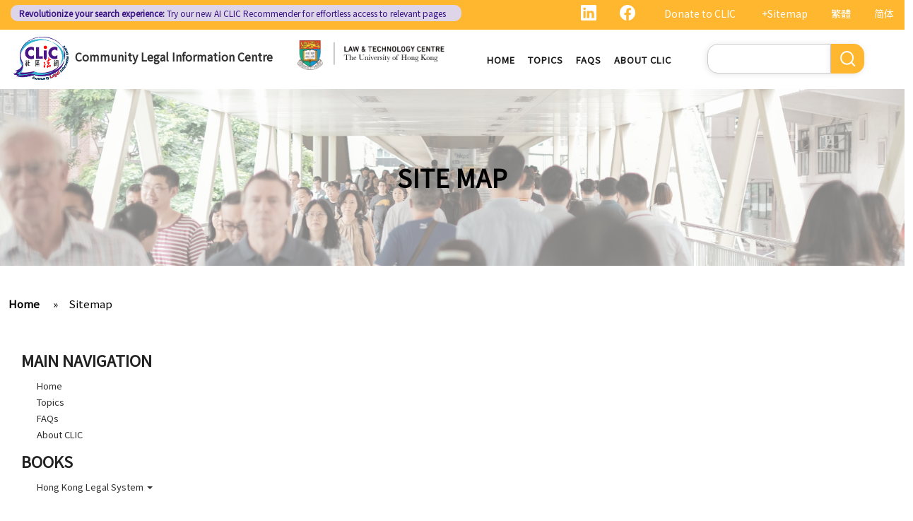

--- FILE ---
content_type: text/html; charset=UTF-8
request_url: https://www.clic.org.hk/en/sitemap
body_size: 112379
content:
<!DOCTYPE html>
<html lang="en" dir="ltr" prefix="content: http://purl.org/rss/1.0/modules/content/  dc: http://purl.org/dc/terms/  foaf: http://xmlns.com/foaf/0.1/  og: http://ogp.me/ns#  rdfs: http://www.w3.org/2000/01/rdf-schema#  schema: http://schema.org/  sioc: http://rdfs.org/sioc/ns#  sioct: http://rdfs.org/sioc/types#  skos: http://www.w3.org/2004/02/skos/core#  xsd: http://www.w3.org/2001/XMLSchema# ">
  <head> 
    <meta charset="utf-8" />
<link rel="canonical" href="https://www.clic.org.hk/en/sitemap" />
<meta name="Generator" content="Drupal 10 (https://www.drupal.org)" />
<meta name="MobileOptimized" content="width" />
<meta name="HandheldFriendly" content="true" />
<meta name="viewport" content="width=device-width, initial-scale=1.0" />
<link rel="icon" href="/sites/default/files/logo_0_0.png" type="image/png" />

    <link rel="icon" href="/sites/default/files/android-icon-192x192.png" sizes="192x192" />
    <link rel="apple-touch-icon" href="/sites/default/files/apple-icon-180x180.png" sizes="180x180" />
    <title>Sitemap | Community Legal Information Centre (CLIC)</title>
    <link rel="stylesheet" media="all" href="/sites/default/files/css/css_0wV7GEdoSEt3NcPwxRF7qwlON7WfIrvG6fop0P_kLEw.css?delta=0&amp;language=en&amp;theme=gavias_amon&amp;include=eJxVjEEOgCAMwD6E8CQyYeLiYMYNEn6vJl68tKdWpxrWsIKiKzAINEKVFgrLCryoTaZWHMOUbjGTJhl4zSANk7BTemo4w2dvO9b_6IXXg5rPuEFnuwEUciyr" />
<link rel="stylesheet" media="all" href="/sites/default/files/css/css_Q5DWUwBouigkpk6dHxXxyp4xb8R1vmr4b8qkOI5jAlA.css?delta=1&amp;language=en&amp;theme=gavias_amon&amp;include=eJxVjEEOgCAMwD6E8CQyYeLiYMYNEn6vJl68tKdWpxrWsIKiKzAINEKVFgrLCryoTaZWHMOUbjGTJhl4zSANk7BTemo4w2dvO9b_6IXXg5rPuEFnuwEUciyr" />
<link rel="stylesheet" media="all" href="//fonts.googleapis.com/css?family=Hind:400,300,700,500" />
<link rel="stylesheet" media="all" href="/sites/default/files/css/css_gVtSD-qG_egFcqXGUJtH314KbUl_PKJjfi80cQCKJgY.css?delta=3&amp;language=en&amp;theme=gavias_amon&amp;include=eJxVjEEOgCAMwD6E8CQyYeLiYMYNEn6vJl68tKdWpxrWsIKiKzAINEKVFgrLCryoTaZWHMOUbjGTJhl4zSANk7BTemo4w2dvO9b_6IXXg5rPuEFnuwEUciyr" />


    <script src="/sites/default/files/js/js_dlPoISoxceQqmaMszDq_1z0AICo_yKx4EmsBh14ec_w.js?scope=header&amp;delta=0&amp;language=en&amp;theme=gavias_amon&amp;include=eJxVjEEOgCAMwD6E8CQyYeLiYMYNEn6vJl68tKdWpxrWsIKiKzAINEKVFgrLCryoTaZWHMOUbjGTJhl4zSANk7BTemo4w2dvO9b_6IXXg5rPuEFnuwEUciyr"></script>


    
    
        <script async src="https://www.googletagmanager.com/gtag/js?id=G-PFCKBJG354"></script>
    <script>
      window.dataLayer = window.dataLayer || [];
      function gtag(){dataLayer.push(arguments);}
      gtag('js', new Date());

      gtag('config', 'G-PFCKBJG354');
    </script>
  </head>
  <body class="layout-no-sidebars not-preloader">
  
    <a href="#main-content" class="visually-hidden focusable">
      Skip to main content
    </a>
    
      <div class="dialog-off-canvas-main-canvas" data-off-canvas-main-canvas>
    
<div class="body-page">
	 

      <header id="header" class="header-v1"><meta http-equiv="Content-Type" content="text/html; charset=utf-8">
  
      <div class="topbar">
      <div class="topbar-inner">
        <div class="container">
          <div class="content">  <div>
    <div class="language-switcher-language-url topbarlang block block-language block-language-blocklanguage-interface" id="block-languageswitcher-2" role="navigation">
  
      <h2 class="block-title" ><span>Language switcher</span></h2>
    
      <div class="content block-content">
      <ul class="links"><li hreflang="zh-hant" data-drupal-link-system-path="sitemap" class="zh-hant"><a href="/zh/sitemap" class="language-link" hreflang="zh-hant" data-drupal-link-system-path="sitemap">繁體</a></li><li hreflang="zh-hans" data-drupal-link-system-path="sitemap" class="zh-hans"><a href="/cn/sitemap" class="language-link" hreflang="zh-hans" data-drupal-link-system-path="sitemap">简体</a></li><li></li></ul>
    </div>
  </div>
<div id="block-sitemapblockzh-2" class="topbarsitemap block block-block-content block-block-content05f0ac50-90ed-4821-9606-1236db6934d2">
  
      <h2 class="block-title" ><span>Sitemap Block (Zh)</span></h2>
    
      <div class="content block-content">
        <div class="layout layout--onecol">
    <div  class="layout__region layout__region--content">
                  <div><div style="display:flex;"><a style="display:inline;height:22px;" href="https://www.linkedin.com/showcase/clichk/"><svg height="22px" viewbox="0 0 16 16 " width="22px" xmlns="http://www.w3.org/2000/svg"><path d="M0 1.146C0 .513.526 0 1.175 0h13.65C15.474 0 16 .513 16 1.146v13.708c0 .633-.526 1.146-1.175 1.146H1.175C.526 16 0 15.487 0 14.854V1.146zm4.943 12.248V6.169H2.542v7.225h2.401zm-1.2-8.212c.837 0 1.358-.554 1.358-1.248-.015-.709-.52-1.248-1.342-1.248-.822 0-1.359.54-1.359 1.248 0 .694.521 1.248 1.327 1.248h.016zm4.908 8.212V9.359c0-.216.016-.432.08-.586.173-.431.568-.878 1.232-.878.869 0 1.216.662 1.216 1.634v3.865h2.401V9.25c0-2.22-1.184-3.252-2.764-3.252-1.274 0-1.845.7-2.165 1.193v.025h-.016a5.54 5.54 0 0 1 .016-.025V6.169h-2.4c.03.678 0 7.225 0 7.225h2.4z" fill="white"></path></svg></a><a style="display:inline;height:22px;padding-right:8px;" href="https://www.facebook.com/people/Community-Legal-Information-Centre-%E7%A4%BE%E5%8D%80%E6%B3%95%E7%B6%B2/100092315826255/"><svg height="22px" viewbox="0 0 16 16" width="22px" xmlns="http://www.w3.org/2000/svg"><path d="M16 8.049c0-4.446-3.582-8.05-8-8.05C3.58 0-.002 3.603-.002 8.05c0 4.017 2.926 7.347 6.75 7.951v-5.625h-2.03V8.05H6.75V6.275c0-2.017 1.195-3.131 3.022-3.131.876 0 1.791.157 1.791.157v1.98h-1.009c-.993 0-1.303.621-1.303 1.258v1.51h2.218l-.354 2.326H9.25V16c3.824-.604 6.75-3.934 6.75-7.951z" fill="white"></path></svg></a><div style="display:inline;padding-right:4px;vertical-align:middle;"><a href="https://eform.giving.hku.hk/zend/online_donation/community_legal_information_centre">Donate to CLIC</a></div><div style="display:inline;vertical-align:middle;"><a href="/en/sitemap">+Sitemap</a></div></div></div>
      
    </div>
  </div>

    </div>
  </div>
<div id="block-gavias-amon-crecnews" class="block block-block-content block-block-contentf5e76c9d-c5ed-4c97-bb7b-07514a97853f no-title">
  
    
      <div class="content block-content">
        <div class="layout layout--onecol">
    <div  class="layout__region layout__region--content">
                  <div><div class="visible-md-block" style="background-color:#ded6e8;border-radius:10px;margin:0px;max-width:48%;"><p style="line-height:1.25;padding:2px 8px 2px 12px;"><a style="color:#391385;font-size:12px;padding-left:0px;" href="https://clic.org.hk/app/recommender"><strong>Revolutionize your search experience:</strong> Try our new AI <span style="text-decoration:underline solid 1px;text-underline-offset:1px;">CLIC Recommender</span> for effortless access to relevant pages</a></p></div><div class="visible-lg-block" style="background-color:#ded6e8;border-radius:10px;max-width:51%;"><p style="line-height:1.25;padding:3px 8px 3px 12px;"><a style="color:#391385;font-size:12px;padding-left:0px;" href="https://clic.org.hk/app/recommender"><strong>Revolutionize your search experience:</strong> Try our new AI <span style="text-decoration:underline solid 1px;text-underline-offset:1px;">CLIC Recommender</span> for effortless access to relevant pages</a></p></div><div class="container-fluid hidden-md hidden-lg"><div class="row"><div class="col-xs-12 col-md-6" style="background-color:#ded6e8;border-radius:10px;margin:0px;padding:0px;"><p style="line-height:1.2;padding:3px 10px 3px 10px;"><a style="color:#391385;font-size:12px;padding-left:0px;" href="https://clic.org.hk/app/recommender"><strong>Revolutionize your search experience:</strong> Try our new AI <span style="text-decoration:underline solid 1px;text-underline-offset:1px;">CLIC Recommender</span> for effortless access to relevant pages</a></p></div></div></div></div>
      
    </div>
  </div>

    </div>
  </div>

  </div>
</div> 
        </div>
      </div>
    </div>
  
      

                                                      
                                                                              			   				  			   		                      			   				  			   		          
                              
      
      <div id="custom_header">
    <div class="container">
        <div class="row">
            <div class="col-lg-4 col-md-4 col-sm-4 col-xs-8 branding customlogo">
                                    <div>
    <div id="block-logo" class="block block-block-content block-block-content35a3197c-937b-4ad0-a8e9-144b34c8d825 no-title">
  
    
      <div class="content block-content">
        <div class="layout layout--onecol">
    <div  class="layout__region layout__region--content">
                  <div><p><a href="/en"><img alt="logo" data-entity-type="file" data-entity-uuid="3a4dd9f7-429a-40cc-b6c5-91f227fd733d" src="/sites/default/files/inline-images/logo.gif" width="150" height="117" /></a><a href="/en">Community Legal Information Centre</a></p>
</div>
      
    </div>
  </div>

    </div>
  </div>

  </div>

                            </div>
            <div class="col-lg-3 col-md-3 col-sm-4 col-xs-8 branding2 customlogo">
                                    <div>
    <div id="block-headercssblock-2" class="block block-block-content block-block-content084e331b-8ff0-45f1-b64e-b7ceb5c189a2 no-title">
  
    
      <div class="content block-content">
        <div class="layout layout--onecol">
    <div  class="layout__region layout__region--content">
                  <div><style type="text/css">
/*<![CDATA[*/

@media not all and (min-resolution:.001dpcm){ 
	@supports (-webkit-appearance:none) and (stroke-color:transparent) {
	    .branding{
			width:36% !important; 
		}
		.navigation .gva_menu > li > a{
			font-weight:500 !important;
		}
	}
}

/*]]>*/
</style></div>
      
    </div>
  </div>

    </div>
  </div>
<div id="block-logo-3" class="block block-block-content block-block-content7033f853-2ec2-4e89-810a-15eb8412c05c no-title">
  
    
      <div class="content block-content">
        <div class="layout layout--onecol">
    <div  class="layout__region layout__region--content">
                  <div><p><a href="https://www.lawtech.hk/"><img alt="hku" data-entity-type="file" data-entity-uuid="ff942f50-b2f7-46db-8fb1-5e198f796970" src="/sites/default/files/inline-images/Lawtech_logo_eng.png" width="1916" height="379" /></a></p>
</div>
      
    </div>
  </div>

    </div>
  </div>

  </div>

                            </div>
            <div class="col-lg-3 col-md-2 col-sm-4 col-xs-4 p-static custommenu">
                <div class="main-menu">
                    <div class="area-main-menu">
                      <div class="area-inner">
                                                    <div>
    
<nav role="navigation" aria-labelledby="block-gavias-amon-main-menu-menu" id="block-gavias-amon-main-menu" class="block block-menu navigation menu--main">
            
  <h2 class="visually-hidden" id="block-gavias-amon-main-menu-menu">Main navigation</h2>
  

                    <div class="content">
                
        
<div class="gva-navigation">

              <ul class="clearfix gva_menu gva_menu_main">
              
                      

      
      <li  class="menu-item ">
        <a href="/en">
                    Home

            
        </a>
        
          

        
      </li>
          
                      

      
      <li  class="menu-item ">
        <a href="/en/topics">
                    Topics

            
        </a>
        
          

        
      </li>
          
                      

      
      <li  class="menu-item ">
        <a href="/en/faqs">
                    FAQs

            
        </a>
        
          

        
      </li>
          
                      

      
      <li  class="menu-item ">
        <a href="/en/about-clic">
                    About CLIC

            
        </a>
        
          

        
      </li>
        </ul>
  


</div>


<div id="menu-bar" class="menu-bar">
  <span class="one"></span>
  <span class="two"></span>
  <span class="three"></span>
</div>
      </div>
    
</nav>

       

  </div>

                          
                      </div>
                   </div>
                </div> 
            </div>
            <div class="col-lg-2 col-md-4 col-sm-4 col-xs-4 p-static languagearea">
                			        <div class="language area">
				          <div>
    


<div class="search-block-form block block-search container-inline" data-drupal-selector="search-block-form" id="block-searchform-2" role="search">
  
    
      <div class="content container-inline">
        <form action="/en/search/node" method="get" id="search-block-form" accept-charset="UTF-8" class="search-form search-block-form">
  <div class="js-form-item form-item js-form-type-search form-item-keys js-form-item-keys form-no-label">
      <label for="edit-keys" class="visually-hidden">Search</label>
        <input title="Enter the terms you wish to search for." data-drupal-selector="edit-keys" type="search" id="edit-keys" name="keys" value="" size="15" maxlength="128" class="form-search" />

        </div>
<div data-drupal-selector="edit-actions" class="form-actions js-form-wrapper form-wrapper" id="edit-actions"><input class="search-form__submit button js-form-submit form-submit" data-drupal-selector="edit-submit" type="submit" id="edit-submit" value="Search" />
</div>

</form>

    </div>
  </div>


  </div>

			        </div>
		                    </div>
        </div>
    </div>
</div>
</header>

	

				<div class="breadcrumbs_title area">
				  <div>
    <div id="block-sitemap-2" class="block block-block-content block-block-content3c3bc2f4-e434-4b3b-80ff-ffe25982daf6 no-title">
  
    
      <div class="content block-content">
        <div class="layout layout--onecol">
    <div  class="layout__region layout__region--content">
                  <div><h2><span>SITE MAP</span></h2>

<p><img alt="topic bg" data-entity-type="file" data-entity-uuid="203d6c2c-3fcd-4406-ae5f-e86d0a4c0c32" src="/sites/default/files/inline-images/airam_dato_on_ZcvJ2DqSp6k_unsp.png" width="1920" height="594" /></p>
</div>
      
    </div>
  </div>

    </div>
  </div>

  </div>

			</div>
			
   		<div class="breadcrumbs">
			<div class="container">
				<div class="content-inner">
					  <div>
    <div id="block-breadcrumbs" class="block block-system block-system-breadcrumb-block no-title">
  
    
      <div class="content block-content">
        <nav class="breadcrumb" role="navigation" aria-labelledby="system-breadcrumb">
    <h2 id="system-breadcrumb" class="visually-hidden">Breadcrumb</h2>
    <ol>
      
                <li>
                  <a href="/en">Home</a>
              </li>
                <li>
                  <a href="https://www.clic.org.hk/en/sitemap">Sitemap</a>
              </li>
        </ol>
  </nav>

    </div>
  </div>

  </div>

				</div>	
			</div> 
		</div>
		
	
	<div role="main" class="main main-page">
	
		<div class="clearfix"></div>
		<div class="slideshow_content area">
			
		</div>
		
		
				
		<div class="clearfix"></div>
		
		
	<div class="clearfix"></div>
		<div id="content" class="content content-full">
			<div class="container">
				<div class="content-main-inner">
					<div class="row">
						
												 

						<div id="page-main-content" class="main-content col-md-12 col-xs-12">

							<div class="main-content-inner">
								
								
																	<div class="content-main">
										  <div>
    <div id="block-gavias-amon-content" class="block block-system block-system-main-block no-title">
  
    
      <div class="content block-content">
      <div class="sitemap">
              <div class="sitemap-item sitemap-plugin--menu sitemap-item--menu-main">
      <h2>Main navigation</h2>
    <div>
    
        <ul>
            <li>
        <a href="/en" gva_layout="menu-list" gva_layout_columns="3" gva_block="topicsfreedomofassemblyprocessiondemonstration" data-drupal-link-system-path="&lt;front&gt;">Home</a>
              </li>
          <li>
        <a href="/en/topics" gva_layout="menu-list" gva_layout_columns="3" gva_block="gavias_amon_views_block__banner_block_2" data-drupal-link-system-path="topics">Topics</a>
              </li>
          <li>
        <a href="/en/faqs" gva_layout="menu-list" gva_layout_columns="3" gva_block="gavias_amon_views_block__banner_block_2" data-drupal-link-system-path="faqs">FAQs</a>
              </li>
          <li>
        <a href="/en/about-clic" gva_layout="menu-list" gva_layout_columns="3" gva_block="gavias_amon_views_block__banner_block_2" data-drupal-link-system-path="about-clic">About CLIC</a>
              </li>
      </ul>
    


  </div>
</div>

          <div class="sitemap-item sitemap-plugin--book sitemap-item--book-42">
      <h2>Hong Kong Legal System</h2>
    <div>
    


        <ul>
          	
              <li class="expanded dropdown">
        <a href="/en/topics/hkLegalSystem" class="dropdown-toggle" data-toggle="dropdown" aria-expanded="true">Hong Kong Legal System <span class="caret"></span></a>
                            <ul class="dropdown-menu">
          	
              <li>
        <a href="/en/topics/hkLegalSystem/theRuleOfLaw" hreflang="en">The Rule of Law</a>
                  </li>
          	
              <li class="expanded">
        <a href="/en/topics/hkLegalSystem/sourcesOfLawInHongKong" hreflang="en">Sources of Law in Hong Kong</a>
                            <ul class="dropdown-menu">
          	
              <li>
        <a href="/en/topics/hkLegalSystem/sourcesOfLawInHongKong/answer02" hreflang="en">1. What constitutes the Hong Kong Laws? </a>
                  </li>
          	
              <li>
        <a href="/en/topics/hkLegalSystem/sourcesOfLawInHongKong/answer03" hreflang="en">2. What is the influence of the Basic Law on the Hong Kong Legal System? </a>
                  </li>
          	
              <li>
        <a href="/en/topics/hkLegalSystem/sourcesOfLawInHongKong/answer04" hreflang="en">3. How are the Common Law and the Rules of Equity operating in Hong Kong?</a>
                  </li>
          	
              <li>
        <a href="/en/topics/hkLegalSystem/sourcesOfLawInHongKong/answer05" hreflang="en">4. Besides the Basic Law, Common Law and the Rules of Equity, what sort of laws exist in the Hong Kong Legal System?</a>
                  </li>
        </ul>
  
            </li>
          	
              <li class="expanded">
        <a href="/en/topics/hkLegalSystem/courtsStructureAndTheJudiciary" hreflang="en">Court Structure and The Judiciary</a>
                            <ul class="dropdown-menu">
          	
              <li>
        <a href="/en/topics/hkLegalSystem/courtsStructureAndTheJudiciary/answer06" hreflang="en">1. What are the major law courts in Hong Kong?</a>
                  </li>
          	
              <li>
        <a href="/en/topics/hkLegalSystem/courtsStructureAndTheJudiciary/answer07" hreflang="en">2. What types of cases will be heard in each of these major law courts?</a>
                  </li>
          	
              <li>
        <a href="/en/topics/hkLegalSystem/courtsStructureAndTheJudiciary/answer08" hreflang="en">3. Are there any other law courts in Hong Kong?</a>
                  </li>
          	
              <li>
        <a href="/en/topics/hkLegalSystem/courtsStructureAndTheJudiciary/answer09" hreflang="en">4. Is English the only language used in courts?</a>
                  </li>
          	
              <li>
        <a href="/en/topics/hkLegalSystem/courtsStructureAndTheJudiciary/answer10" hreflang="en">5. Are the judgments made by the Hong Kong courts enforceable in other countries?</a>
                  </li>
          	
              <li>
        <a href="/en/topics/hkLegalSystem/courtsStructureAndTheJudiciary/answer11" hreflang="en">6. How are the Judges being appointed or dismissed?</a>
                  </li>
        </ul>
  
            </li>
          	
              <li class="expanded">
        <a href="/en/topics/hkLegalSystem/criminalAndCivilLaw" hreflang="en">Criminal and Civil Law</a>
                            <ul class="dropdown-menu">
          	
              <li>
        <a href="/en/topics/hkLegalSystem/criminalAndCivilLaw/answer12" hreflang="en">1. What are the differences between Criminal and Civil Litigation in Hong Kong?</a>
                  </li>
          	
              <li>
        <a href="/en/topics/hkLegalSystem/criminalAndCivilLaw/answer13" hreflang="en">2. Who is eligible to serve as a juror (i.e. member of a jury)?</a>
                  </li>
          	
              <li>
        <a href="/en/topics/hkLegalSystem/criminalAndCivilLaw/answer14" hreflang="en">3. What are the duties of jurors?</a>
                  </li>
        </ul>
  
            </li>
          	
              <li class="expanded">
        <a href="/en/topics/hkLegalSystem/theDepartmentOfJustice" hreflang="en">The Department of Justice</a>
                            <ul class="dropdown-menu">
          	
              <li>
        <a href="/en/topics/hkLegalSystem/theDepartmentOfJustice/answer15" hreflang="en">1. Who is in charge of the Department of Justice? What are this government official&#039;s key duties?</a>
                  </li>
          	
              <li>
        <a href="/en/topics/hkLegalSystem/theDepartmentOfJustice/answer16" hreflang="en">2. What are the major functions of the Department of Justice?</a>
                  </li>
        </ul>
  
            </li>
          	
              <li class="expanded">
        <a href="/en/topics/hkLegalSystem/theLegalProfession" hreflang="en">The Legal Profession</a>
                            <ul class="dropdown-menu">
          	
              <li>
        <a href="/en/topics/hkLegalSystem/theLegalProfession/answer17" hreflang="en">1. What are the main differences between Solicitors and Barristers?</a>
                  </li>
          	
              <li>
        <a href="/en/topics/hkLegalSystem/theLegalProfession/answer18" hreflang="en">2. How can I become a Barrister?</a>
                  </li>
          	
              <li>
        <a href="/en/topics/hkLegalSystem/theLegalProfession/answer19" hreflang="en">3. How can I become a Solicitor?</a>
                  </li>
        </ul>
  
            </li>
          	
              <li>
        <a href="/en/topics/hkLegalSystem/legalAid" hreflang="en">Legal Aid</a>
                  </li>
          	
              <li class="expanded">
        <a href="/en/topics/hkLegalSystem/arbitration" hreflang="en">Arbitration</a>
                            <ul class="dropdown-menu">
          	
              <li>
        <a href="/en/topics/hkLegalSystem/arbitration/answer20" hreflang="en">1. What is arbitration?</a>
                  </li>
          	
              <li>
        <a href="/en/topics/hkLegalSystem/arbitration/answer21" hreflang="en">2. Introduction to the The Hong Kong International Arbitration Centre (HKIAC)</a>
                  </li>
        </ul>
  
            </li>
          	
              <li class="expanded">
        <a href="/en/topics/hkLegalSystem/mediation" hreflang="en">Mediation</a>
                            <ul class="dropdown-menu">
          	
              <li>
        <a href="/en/topics/hkLegalSystem/mediation/q1" hreflang="en">1. What is Mediation?</a>
                  </li>
          	
              <li>
        <a href="/en/topics/hkLegalSystem/mediation/q2" hreflang="en">2. Who are Mediators?</a>
                  </li>
        </ul>
  
            </li>
          	
              <li>
        <a href="/en/topics/hkLegalSystem/otherGovernmentLegalDepartments" hreflang="en">Other Government Legal Departments</a>
                  </li>
          	
              <li class="expanded">
        <a href="/en/topics/hkLegalSystem/rights_and_assistance_in_court_proceedings" hreflang="en">Rights and Assistance in Court Proceedings</a>
                            <ul class="dropdown-menu">
          	
              <li>
        <a href="/en/topics/hkLegalSystem/rights_and_assistance_in_court_proceedings/deaf_persons" hreflang="en">Rights and Assistance for Deaf and Hard of Hearing Persons in Court Proceedings </a>
                  </li>
        </ul>
  
            </li>
        </ul>
  
            </li>
        </ul>
  

  </div>
</div>

          <div class="sitemap-item sitemap-plugin--book sitemap-item--book-43">
      <h2>Alternative Dispute Resolution (ADR)</h2>
    <div>
    


        <ul>
          	
              <li class="expanded dropdown">
        <a href="/en/topics/ADR" class="dropdown-toggle" data-toggle="dropdown" aria-expanded="true">Alternative Dispute Resolution (ADR) <span class="caret"></span></a>
                            <ul class="dropdown-menu">
          	
              <li class="expanded">
        <a href="/en/topics/ADR/introduction" hreflang="en">Introduction</a>
                            <ul class="dropdown-menu">
          	
              <li>
        <a href="/en/topics/ADR/introduction/q1" hreflang="en">1. What is Alternative Dispute Resolution (ADR)?</a>
                  </li>
          	
              <li>
        <a href="/en/topics/ADR/introduction/q2" hreflang="en">2. What Form of ADR should be adopted?</a>
                  </li>
          	
              <li>
        <a href="/en/topics/ADR/introduction/q3" hreflang="en">3. Where do I find Arbitrators or Mediators?</a>
                  </li>
          	
              <li>
        <a href="/en/topics/ADR/introduction/q4" hreflang="en">4. Do I need legal representations in Arbitration or Mediation?</a>
                  </li>
        </ul>
  
            </li>
          	
              <li class="expanded">
        <a href="/en/topics/ADR/Arbitration" hreflang="en">Arbitration</a>
                            <ul class="dropdown-menu">
          	
              <li>
        <a href="/en/topics/ADR/Arbitration/overview" hreflang="en">A. Overview</a>
                  </li>
          	
              <li>
        <a href="/en/topics/ADR/Arbitration/arbitrationAgreement" hreflang="en">B. Arbitration Agreement</a>
                  </li>
          	
              <li>
        <a href="/en/topics/ADR/Arbitration/arbitrationTribunal" hreflang="en">C. The Arbitration Tribunal</a>
                  </li>
        </ul>
  
            </li>
          	
              <li class="expanded">
        <a href="/en/topics/ADR/Mediation" hreflang="en">Mediation</a>
                            <ul class="dropdown-menu">
          	
              <li>
        <a href="/en/topics/ADR/Mediation/overview" hreflang="en">A. Overview</a>
                  </li>
          	
              <li>
        <a href="/en/topics/ADR/Mediation/rolesOfMediators" hreflang="en">B. Role of Mediators</a>
                  </li>
          	
              <li class="expanded">
        <a href="/en/topics/ADR/Mediation/relevantPracticeDirections" hreflang="en">C. Relevant Practice Directions</a>
                            <ul class="dropdown-menu">
          	
              <li>
        <a href="/en/topics/ADR/Mediation/relevantPracticeDirections/pd31" hreflang="en">1. Practice Direction 31</a>
                  </li>
          	
              <li>
        <a href="/en/topics/ADR/Mediation/relevantPracticeDirections/pd18.1%2618.2" hreflang="en">2. Practice Direction 18.1 &amp; 18.2: Personal Injuries List &amp; Employees Compensation Cases</a>
                  </li>
          	
              <li>
        <a href="/en/topics/ADR/Mediation/relevantPracticeDirections/pd3" hreflang="en">3. Practice Direction 3.3: Voluntary Mediation in Petitions Presented under Section 724 of the Companies Ordinance, Cap. 622 and Section 177(1)(f) of the Companies (Winding Up and Miscellaneous Provisions) Ordinance, Cap. 32</a>
                  </li>
          	
              <li>
        <a href="/en/topics/ADR/Mediation/relevantPracticeDirections/buildingManagementCases" hreflang="en">4. The Lands Tribunal -Building Management Cases</a>
                  </li>
          	
              <li>
        <a href="/en/topics/ADR/Mediation/relevantPracticeDirections/compulsorySaleCases" hreflang="en">5. Compulsory Sale Cases</a>
                  </li>
          	
              <li>
        <a href="/en/topics/ADR/Mediation/relevantPracticeDirections/pd15" hreflang="en">6. Practice Direction 15.10: Family Mediation</a>
                  </li>
          	
              <li>
        <a href="/en/topics/ADR/Mediation/relevantPracticeDirections/pd6" hreflang="en">7. Practice Direction 6.1: Construction and Arbitration List</a>
                  </li>
        </ul>
  
            </li>
        </ul>
  
            </li>
          	
              <li>
        <a href="/en/topics/ADR/relatedWebsites" hreflang="en">Related Websites</a>
                  </li>
        </ul>
  
            </li>
        </ul>
  

  </div>
</div>

          <div class="sitemap-item sitemap-plugin--book sitemap-item--book-44">
      <h2>Bringing or Defending a Civil Case</h2>
    <div>
    


        <ul>
          	
              <li class="expanded dropdown">
        <a href="/en/topics/civilCase" class="dropdown-toggle" data-toggle="dropdown" aria-expanded="true">Bringing or Defending a Civil Case <span class="caret"></span></a>
                            <ul class="dropdown-menu">
          	
              <li>
        <a href="/en/topics/civilCase/civil_case" hreflang="en">What is a civil case?</a>
                  </li>
          	
              <li class="expanded">
        <a href="/en/topics/civilCase/before_civil_action" hreflang="en">Matters to be considered before starting a civil action</a>
                            <ul class="dropdown-menu">
          	
              <li>
        <a href="/en/topics/civilCase/before_civil_action/q1" hreflang="en">1. Can I settle the dispute without going to court?</a>
                  </li>
          	
              <li>
        <a href="/en/topics/civilCase/before_civil_action/q2" hreflang="en">2. Do I have sufficient legal basis to start a civil action? Will it be possible for my opponent to sue me back in respect of the same case?</a>
                  </li>
          	
              <li>
        <a href="/en/topics/civilCase/before_civil_action/q3" hreflang="en">3. How and where can I get legal advice or representation (including free or subsidised legal assistance)?</a>
                  </li>
          	
              <li>
        <a href="/en/topics/civilCase/before_civil_action/q4" hreflang="en">4. Can I obtain what I want if I win the case?</a>
                  </li>
          	
              <li class="expanded">
        <a href="/en/topics/civilCase/before_civil_action/q5" hreflang="en">5. Can I afford the expenses?</a>
                            <ul class="dropdown-menu">
          	
              <li>
        <a href="/en/topics/civilCase/before_civil_action/q5/legal_fees_not_fully_reimbursed" hreflang="en">1. Why may my legal fees not be fully reimbursed even though I have won the case and the court has ordered the other side to pay me the legal cost?</a>
                  </li>
          	
              <li>
        <a href="/en/topics/civilCase/before_civil_action/q5/court_order_for_legal_cost" hreflang="en">2. Does the court necessarily order the losing party to fully pay the legal cost of the winning party? What are the possible causes that make the court orders differently?</a>
                  </li>
        </ul>
  
            </li>
          	
              <li>
        <a href="/en/topics/civilCase/before_civil_action/q6" hreflang="en">6. Can I afford the time?</a>
                  </li>
          	
              <li>
        <a href="/en/topics/civilCase/before_civil_action/q7" hreflang="en">7. Is there any deadline for starting a civil action?</a>
                  </li>
          	
              <li>
        <a href="/en/topics/civilCase/before_civil_action/q8" hreflang="en">8. What risks will I face if I start a civil action? Am I prepared to bear these risks?</a>
                  </li>
          	
              <li>
        <a href="/en/topics/civilCase/before_civil_action/start_civil_action_just_to_make_trouble_for_defendant" hreflang="en">9. If I do not mind affording time and money at all, can I start a civil action just to make trouble for the defendant, even though my case is weak?</a>
                  </li>
          	
              <li>
        <a href="/en/topics/civilCase/before_civil_action/claims_in_civil_action" hreflang="en">10. What can be claimed in a general civil action? What are the examples of claims on an unliquidated sum? Apart from a sum of money (liquidated or not), are there any other possible claims that can be made in a civil action?</a>
                  </li>
          	
              <li>
        <a href="/en/topics/civilCase/before_civil_action/info_for_public_inspection" hreflang="en">11. What information about a civil case can be disclosed to the public? Are all the evidence, documents, or witness statements available for public inspection?</a>
                  </li>
        </ul>
  
            </li>
          	
              <li class="expanded">
        <a href="/en/topics/civilCase/start_civil_action" hreflang="en">How to start a civil action</a>
                            <ul class="dropdown-menu">
          	
              <li>
        <a href="/en/topics/civilCase/start_civil_action/q1" hreflang="en">1. What is the authority and what types of civil cases can be handled by the Labour Tribunal?</a>
                  </li>
          	
              <li>
        <a href="/en/topics/civilCase/start_civil_action/q2" hreflang="en">2. What is the authority and what types of civil cases can be handled by the Small Claims Tribunal?</a>
                  </li>
          	
              <li>
        <a href="/en/topics/civilCase/start_civil_action/q3" hreflang="en">3. What is the authority and what types of civil cases can be handled by the District Court?</a>
                  </li>
          	
              <li>
        <a href="/en/topics/civilCase/start_civil_action/q4" hreflang="en">4. What is the authority and what types of civil cases can be handled by the Court of First Instance of the High Court?</a>
                  </li>
          	
              <li class="expanded">
        <a href="/en/topics/civilCase/start_civil_action/q5" hreflang="en">5. Will I need a lawyer to handle my case?</a>
                            <ul class="dropdown-menu">
          	
              <li>
        <a href="/en/topics/civilCase/start_civil_action/q5/judges_consideration" hreflang="en">1. Would judges take into consideration that the litigants in person are disadvantaged in understanding court procedures and give legal advice to them?</a>
                  </li>
          	
              <li>
        <a href="/en/topics/civilCase/start_civil_action/q5/friend_representing_me" hreflang="en">2. Can I ask a friend to speak and represent me in court?</a>
                  </li>
        </ul>
  
            </li>
          	
              <li>
        <a href="/en/topics/civilCase/start_civil_action/q6" hreflang="en">6. What happens if a mentally incapacitated person or an infant/minor wants to start a legal action?</a>
                  </li>
          	
              <li>
        <a href="/en/topics/civilCase/start_civil_action/q7" hreflang="en">7. How can I start a civil action against another party in the District Court or the High Court?</a>
                  </li>
          	
              <li>
        <a href="/en/topics/civilCase/start_civil_action/q8" hreflang="en">8. If I want to start a civil action against somebody through the District Court or the High Court, should I commence the action by filing a writ of summons or by filing an originating summons?</a>
                  </li>
          	
              <li>
        <a href="/en/topics/civilCase/start_civil_action/q9" hreflang="en">9. How do I start a civil action by issuing a writ of summons?</a>
                  </li>
          	
              <li>
        <a href="/en/topics/civilCase/start_civil_action/q10" hreflang="en">10. How do I start a civil action by issuing an originating summons?</a>
                  </li>
          	
              <li>
        <a href="/en/topics/civilCase/start_civil_action/civil_action_against_someone" hreflang="en">11. Can I start a civil action against someone: (a) without a permanent address? (b) ordinarily resides outside Hong Kong? (c) who is missing? (d) whose name is unknown?</a>
                  </li>
          	
              <li>
        <a href="/en/topics/civilCase/start_civil_action/what_is_pleading" hreflang="en">12. What is pleading? What documents do the plaintiff and defendant need to serve in the pleading stage?</a>
                  </li>
          	
              <li>
        <a href="/en/topics/civilCase/start_civil_action/general_principles_of_drafting_a_good_pleading" hreflang="en">13. What are the general principles of drafting a good pleading?</a>
                  </li>
          	
              <li>
        <a href="/en/topics/civilCase/start_civil_action/plantiff_exaggerates_claim_amount" hreflang="en">14. What would be the consequence if the plaintiff exaggerates the amount to be claimed and expects the defendant to make offers at a cut?</a>
                  </li>
          	
              <li>
        <a href="/en/topics/civilCase/start_civil_action/statement_of_claim" hreflang="en">15. When should I hand in my evidence? Should I attach them to the Statement of Claim or Originating Summons?</a>
                  </li>
        </ul>
  
            </li>
          	
              <li class="expanded">
        <a href="/en/topics/civilCase/against_civil_action" hreflang="en">How to defend myself against a civil action</a>
                            <ul class="dropdown-menu">
          	
              <li>
        <a href="/en/topics/civilCase/against_civil_action/q1" hreflang="en">1. How do I (as the defendant) calculate the period of 14 days allowed for filing the acknowledgment of service form?</a>
                  </li>
          	
              <li>
        <a href="/en/topics/civilCase/against_civil_action/q2" hreflang="en">2. Should I defend a claim that is started against me?</a>
                  </li>
          	
              <li>
        <a href="/en/topics/civilCase/against_civil_action/q3" hreflang="en">3. What should I do if I decide NOT to defend the case?</a>
                  </li>
          	
              <li>
        <a href="/en/topics/civilCase/against_civil_action/q4" hreflang="en">4. What should I do if I decide to defend the case?</a>
                  </li>
          	
              <li>
        <a href="/en/topics/civilCase/against_civil_action/q5" hreflang="en">5. What happens if the defendant does not file an acknowledgment of service form or a defence?</a>
                  </li>
          	
              <li>
        <a href="/en/topics/civilCase/against_civil_action/q6" hreflang="en">6. What happens if the defendant files a defence (and counterclaim)?</a>
                  </li>
          	
              <li>
        <a href="/en/topics/civilCase/against_civil_action/q7" hreflang="en">7. If the defendant considers that he does in fact owe the plaintiff some money, what action can be taken by the defendant?</a>
                  </li>
          	
              <li>
        <a href="/en/topics/civilCase/against_civil_action/responsible_for_plaintiffs_claim" hreflang="en">8. I am the defendant of a civil action but I believe another party should be responsible for the plaintiff’s claim instead. What should I do?</a>
                  </li>
        </ul>
  
            </li>
          	
              <li class="expanded">
        <a href="/en/topics/civilCase/preparing_for_court_trial" hreflang="en">Preparing a case for a court trial</a>
                            <ul class="dropdown-menu">
          	
              <li>
        <a href="/en/topics/civilCase/preparing_for_court_trial/q1" hreflang="en">1. What is a discovery (disclosure) of documents?</a>
                  </li>
          	
              <li>
        <a href="/en/topics/civilCase/preparing_for_court_trial/q2" hreflang="en">2. What is an exchange of witness statements?</a>
                  </li>
          	
              <li>
        <a href="/en/topics/civilCase/preparing_for_court_trial/q3" hreflang="en">3. What should be noted about expert witnesses? Should I call them to give evidence for my case?</a>
                  </li>
          	
              <li>
        <a href="/en/topics/civilCase/preparing_for_court_trial/case_management_summons" hreflang="en">4. How will the Court give directions for the management of a case before the commencement of a trial?</a>
                  </li>
          	
              <li>
        <a href="/en/topics/civilCase/preparing_for_court_trial/q5" hreflang="en">5. What are the other general matters that I should pay attention to concerning the conduct of civil actions in court?</a>
                  </li>
        </ul>
  
            </li>
          	
              <li class="expanded">
        <a href="/en/topics/civilCase/settlement" hreflang="en">Settlement</a>
                            <ul class="dropdown-menu">
          	
              <li class="expanded">
        <a href="/en/topics/civilCase/settlement/shorten_legal_proceedings" hreflang="en">A. Procedures to shorten the legal proceedings at an early stage under Order 13A – Introduction and Objectives</a>
                            <ul class="dropdown-menu">
          	
              <li>
        <a href="/en/topics/civilCase/settlement/shorten_legal_proceedings/application" hreflang="en">1. Application</a>
                  </li>
          	
              <li>
        <a href="/en/topics/civilCase/settlement/shorten_legal_proceedings/making_an_admission" hreflang="en">2. Making an admission</a>
                  </li>
          	
              <li>
        <a href="/en/topics/civilCase/settlement/shorten_legal_proceedings/subsequent_to_admission" hreflang="en">3. Procedures subsequent to an admission</a>
                  </li>
        </ul>
  
            </li>
          	
              <li>
        <a href="/en/topics/civilCase/settlement/sanctioned_offers_and_payments" hreflang="en">B. Sanctioned offers and sanctioned payments</a>
                  </li>
          	
              <li>
        <a href="/en/topics/civilCase/settlement/settling_disputes_out_of_court" hreflang="en">C. Settling disputes out of the court</a>
                  </li>
          	
              <li class="expanded">
        <a href="/en/topics/civilCase/settlement/q%26a" hreflang="en">D. Q&amp;A</a>
                            <ul class="dropdown-menu">
          	
              <li>
        <a href="/en/topics/civilCase/settlement/q%26a/claim_for_liquidated_sum_of_money" hreflang="en">1. As a defendant of a claim for a liquidated sum of money, if I partially admit the liability of a plaintiff&#039;s claim, what are the differences between (1) admitting the partial amount via Form 16 at the pleading stage (in pursuant of order 13A), and (2) offering that partial amount as a sanctioned payment to the plaintiff via Form 23 (in pursuant of order 22)?</a>
                  </li>
          	
              <li>
        <a href="/en/topics/civilCase/settlement/q%26a/defendant_pay_plaintiff_at_pleading_stage" hreflang="en">2. If a defendant would like to make a sanctioned payment to the plaintiff at the pleading stage (after receiving the writ and statement of claim), does he still need to admit the offered amount by filling in Form 16 or 16C?</a>
                  </li>
        </ul>
  
            </li>
        </ul>
  
            </li>
          	
              <li class="expanded">
        <a href="/en/topics/civilCase/commencement_of_trial" hreflang="en">What kinds of applications may be made to court before the commencement of a trial?</a>
                            <ul class="dropdown-menu">
          	
              <li class="expanded">
        <a href="/en/topics/civilCase/commencement_of_trial/q1" hreflang="en">1. How are interlocutory applications made?</a>
                            <ul class="dropdown-menu">
          	
              <li>
        <a href="/en/topics/civilCase/commencement_of_trial/q1/falsified_evidence" hreflang="en">1. If a party believes that some of the core pieces of evidence held by the opposite party are falsified (e.g., a false lease document in a trial on land), should he raise it out by an interlocutory application?</a>
                  </li>
          	
              <li>
        <a href="/en/topics/civilCase/commencement_of_trial/q1/abuse_of_process" hreflang="en">2. Are there any examples of interlocutory proceedings that might be regarded by the Court as abuse of process? What are the consequences of initiating such proceedings?</a>
                  </li>
        </ul>
  
            </li>
          	
              <li>
        <a href="/en/topics/civilCase/commencement_of_trial/q2" hreflang="en">2. How to prepare an affidavit or affirmation?</a>
                  </li>
          	
              <li>
        <a href="/en/topics/civilCase/commencement_of_trial/documents_for_hearing_of_interlocutory_application" hreflang="en">3. What documents do the parties need to prepare for the hearing of the interlocutory application?</a>
                  </li>
          	
              <li>
        <a href="/en/topics/civilCase/commencement_of_trial/q4" hreflang="en">4. How is the hearing of an interlocutory application conducted?</a>
                  </li>
          	
              <li>
        <a href="/en/topics/civilCase/commencement_of_trial/q5" hreflang="en">5. Can the plaintiff or the defendant appeal against an order made on an interlocutory application?</a>
                  </li>
          	
              <li>
        <a href="/en/topics/civilCase/commencement_of_trial/q6" hreflang="en">6. If the defendant filed a defence, but it does not contain any reasonable points, can the plaintiff apply for a &quot;fast judgment&quot; without going through a trial?</a>
                  </li>
          	
              <li>
        <a href="/en/topics/civilCase/commencement_of_trial/q7" hreflang="en">7. The trial has not yet commenced but the defendant&#039;s wrongdoing has already caused some damage to the plaintiff. What can the plaintiff do to stop the defendant&#039;s wrongdoing in the meantime?</a>
                  </li>
          	
              <li>
        <a href="/en/topics/civilCase/commencement_of_trial/q8" hreflang="en">8. What can the plaintiff do if the defendant is likely to dispose of his assets improperly before the case proceeds to trial?</a>
                  </li>
          	
              <li>
        <a href="/en/topics/civilCase/commencement_of_trial/q9" hreflang="en">9. What can the plaintiff do if he wants to enter the defendant’s premises to search for and seize certain documents or property before the case proceeds to trial?</a>
                  </li>
          	
              <li>
        <a href="/en/topics/civilCase/commencement_of_trial/q10" hreflang="en">10. What can the plaintiff do to reduce financial hardship during the period from the commencement of legal action up to the date of trial? Is it possible for the plaintiff to obtain some compensation from the defendant before the conclusion of the case?</a>
                  </li>
          	
              <li>
        <a href="/en/topics/civilCase/commencement_of_trial/q11" hreflang="en">11. If the defendant wins the case, his legal costs may be recovered from the plaintiff. What can the defendant do if he is worried that, in the event of defeating the plaintiff&#039;s claim, the plaintiff would be unable to meet any order for legal costs made at the trial?</a>
                  </li>
        </ul>
  
            </li>
          	
              <li class="expanded">
        <a href="/en/topics/civilCase/fix_trial_date" hreflang="en">How to fix a trial date and what may happen at a trial</a>
                            <ul class="dropdown-menu">
          	
              <li>
        <a href="/en/topics/civilCase/fix_trial_date/q1" hreflang="en">1. How can the parties prepare the bundle of documents before going to the trial (copies of the documents that will be placed before the judge and the relevant parties at the trial)?</a>
                  </li>
          	
              <li>
        <a href="/en/topics/civilCase/fix_trial_date/q2" hreflang="en">2. If I am a party to the case and have called witnesses to give evidence for me, should I meet with my witnesses before attending the trial?</a>
                  </li>
          	
              <li>
        <a href="/en/topics/civilCase/fix_trial_date/force_witness_to_attend_court" hreflang="en">3. If a witness is unwilling to attend the court to give evidence, can a party force him to do so?</a>
                  </li>
          	
              <li>
        <a href="/en/topics/civilCase/fix_trial_date/pay_witnesses_to_attend_court" hreflang="en">4. Can the party pay his witnesses to attend the court to give evidence?</a>
                  </li>
          	
              <li>
        <a href="/en/topics/civilCase/fix_trial_date/q5" hreflang="en">5. What may happen during a civil trial? What is the usual procedure that the plaintiff and the defendant need to follow at the trial?</a>
                  </li>
          	
              <li>
        <a href="/en/topics/civilCase/fix_trial_date/opening_and_closing_submissions" hreflang="en">6. What are opening and closing submissions (including list of authorities)?</a>
                  </li>
        </ul>
  
            </li>
          	
              <li class="expanded">
        <a href="/en/topics/civilCase/lose_the_case" hreflang="en">What can I do if I lose the case at trial (how to appeal)?</a>
                            <ul class="dropdown-menu">
          	
              <li>
        <a href="/en/topics/civilCase/lose_the_case/q1" hreflang="en">1. Does the Court of First Instance of the High Court (not the Court of Appeal) also have the authority to hear appeal cases?</a>
                  </li>
          	
              <li>
        <a href="/en/topics/civilCase/lose_the_case/q2" hreflang="en">2. What types of civil matters can be heard by the Court of Final Appeal?</a>
                  </li>
          	
              <li>
        <a href="/en/topics/civilCase/lose_the_case/adduce_fresh_evidence_in_appeal" hreflang="en">3. Can the parties adduce fresh evidence in the appeal? If so, how?</a>
                  </li>
        </ul>
  
            </li>
          	
              <li class="expanded">
        <a href="/en/topics/civilCase/recover_legal_costs" hreflang="en">Can I recover all my legal costs if the court orders another party to pay my legal costs?</a>
                            <ul class="dropdown-menu">
          	
              <li>
        <a href="/en/topics/civilCase/recover_legal_costs/q1" hreflang="en">1. What is taxation of legal costs?</a>
                  </li>
          	
              <li>
        <a href="/en/topics/civilCase/recover_legal_costs/q2" hreflang="en">2. Further to question 1, if I have appointed a lawyer to handle my lawsuit, can I apply for taxation if I am not satisfied with my own lawyer&#039;s bill?</a>
                  </li>
          	
              <li>
        <a href="/en/topics/civilCase/recover_legal_costs/commence_taxation_of_costs" hreflang="en">3. How to commence the taxation of costs?</a>
                  </li>
          	
              <li>
        <a href="/en/topics/civilCase/recover_legal_costs/legal_fees" hreflang="en">4. Is there a reasonable range of hourly legal fees and work hours charged for certain work (e.g., preparing a witness statement)? How to make sure that the fees demanded from the lawyer of the other party are reasonable?</a>
                  </li>
          	
              <li>
        <a href="/en/topics/civilCase/recover_legal_costs/evaluate_costs_if_losing_the_case" hreflang="en">5. At earlier stages, what can I do to evaluate the tentative costs I might need to pay for the other party if I lose the case? Do the parties need to tell each other about their legal costs from time to time?</a>
                  </li>
          	
              <li>
        <a href="/en/topics/civilCase/recover_legal_costs/tax_down_cost" hreflang="en">6. Under what circumstances does a taxing master tax down the cost?</a>
                  </li>
        </ul>
  
            </li>
          	
              <li class="expanded">
        <a href="/en/topics/civilCase/enforce_judgment" hreflang="en">How to enforce a court judgment after winning the case</a>
                            <ul class="dropdown-menu">
          	
              <li>
        <a href="/en/topics/civilCase/enforce_judgment/q1" hreflang="en">1. How can I know if the judgment debtor has the financial resources to satisfy the court judgment and to pay the debt?</a>
                  </li>
          	
              <li>
        <a href="/en/topics/civilCase/enforce_judgment/q2" hreflang="en">2. How can I prevent the judgment debtor from leaving Hong Kong as a way to escape liability for paying the judgment debt?</a>
                  </li>
          	
              <li>
        <a href="/en/topics/civilCase/enforce_judgment/q3" hreflang="en">3. How can the Bailiff&#039;s Office assist me to recover my debt/compensation/premises from the judgment debtor/defendant?</a>
                  </li>
          	
              <li>
        <a href="/en/topics/civilCase/enforce_judgment/q4" hreflang="en">4. If I (as a judgment creditor) realise that someone owes money to the judgment debtor, can I get my money directly from that third party?</a>
                  </li>
          	
              <li>
        <a href="/en/topics/civilCase/enforce_judgment/q5" hreflang="en">5. If the judgment debtor does not have any cash but owns a property/flat, can I (as the judgment creditor) take legal action against the debtor&#039;s flat?</a>
                  </li>
          	
              <li>
        <a href="/en/topics/civilCase/enforce_judgment/q6" hreflang="en">6. As a judgment creditor, can I enforce the judgment if the judgment debtor has lodged an application for permission to appeal?</a>
                  </li>
          	
              <li>
        <a href="/en/topics/civilCase/enforce_judgment/q7" hreflang="en">7. If I am the judgment debtor and will launch an appeal to the Court of Appeal, what steps have to be taken if I want to have a stay of execution (suspend the execution) of the judgment or order against me?</a>
                  </li>
          	
              <li>
        <a href="/en/topics/civilCase/enforce_judgment/plaintiff_enforce_order" hreflang="en">8. If the court orders an injunction against the defendant but the defendant fails to comply with it, how can the plaintiff enforce the order?</a>
                  </li>
          	
              <li>
        <a href="/en/topics/civilCase/enforce_judgment/enforce_judgment" hreflang="en">9. Can I enforce my judgment in civil and commercial matters from other jurisdictions in Hong Kong?</a>
                  </li>
        </ul>
  
            </li>
          	
              <li>
        <a href="/en/topics/civilCase/remote_hearing" hreflang="en">Remote hearing</a>
                  </li>
          	
              <li class="expanded">
        <a href="/en/topics/civilCase/judicial_review" hreflang="en">Judicial review</a>
                            <ul class="dropdown-menu">
          	
              <li>
        <a href="/en/topics/civilCase/judicial_review/q1" hreflang="en">1. What are the other important matters that I should know about judicial review?</a>
                  </li>
        </ul>
  
            </li>
        </ul>
  
            </li>
        </ul>
  

  </div>
</div>

          <div class="sitemap-item sitemap-plugin--book sitemap-item--book-45">
      <h2>Legal Aid</h2>
    <div>
    


        <ul>
          	
              <li class="expanded dropdown">
        <a href="/en/topics/legalAid" class="dropdown-toggle" data-toggle="dropdown" aria-expanded="true">Legal Aid <span class="caret"></span></a>
                            <ul class="dropdown-menu">
          	
              <li class="expanded">
        <a href="/en/topics/legalAid/freeOrSubsidisedLegalAssistanceInHongKong" hreflang="en">Free or subsidised legal assistance commonly available in Hong Kong</a>
                            <ul class="dropdown-menu">
          	
              <li class="expanded">
        <a href="/en/topics/legalAid/freeOrSubsidisedLegalAssistanceInHongKong/legalAidSchemeForCriminalCases" hreflang="en">A. Legal Aid Scheme for Criminal Cases run by the Legal Aid Department</a>
                            <ul class="dropdown-menu">
          	
              <li class="expanded">
        <a href="/en/topics/legalAid/freeOrSubsidisedLegalAssistanceInHongKong/legalAidSchemeForCriminalCases/q1" hreflang="en">1. Is there any financial screening (financial means test) before I can obtain Legal Aid for criminal cases?</a>
                            <ul class="dropdown-menu">
          	
              <li>
        <a href="/en/topics/legalAid/freeOrSubsidisedLegalAssistanceInHongKong/legalAidSchemeForCivilCases/q1_financialResources" hreflang="en">Financial Resources</a>
                  </li>
        </ul>
  
            </li>
          	
              <li>
        <a href="/en/topics/legalAid/freeOrSubsidisedLegalAssistanceInHongKong/legalAidSchemeForCriminalCases/q2" hreflang="en">2. Is there any case merits screening (case merits test) before I can obtain Legal Aid for criminal cases?</a>
                  </li>
          	
              <li>
        <a href="/en/topics/legalAid/freeOrSubsidisedLegalAssistanceInHongKong/legalAidSchemeForCriminalCases/q3" hreflang="en">3. Can I obtain Legal Aid if I want to plead guilty to the charge?</a>
                  </li>
          	
              <li class="expanded">
        <a href="/en/topics/legalAid/freeOrSubsidisedLegalAssistanceInHongKong/legalAidSchemeForCriminalCases/q4" hreflang="en">4. Do I need to pay anything for Legal Aid service for criminal cases?</a>
                            <ul class="dropdown-menu">
          	
              <li>
        <a href="/en/topics/legalAid/freeOrSubsidisedLegalAssistanceInHongKong/legalAidSchemeForCriminalCases/q4/scaleOfContribution" hreflang="en">Scale of Contribution by an applicant for obtaining Criminal Legal Aid</a>
                  </li>
        </ul>
  
            </li>
          	
              <li>
        <a href="/en/topics/legalAid/freeOrSubsidisedLegalAssistanceInHongKong/legalAidSchemeForCriminalCases/q5" hreflang="en">5. Can I choose a lawyer I trust to represent me under Criminal Legal Aid?</a>
                  </li>
          	
              <li>
        <a href="/en/topics/legalAid/freeOrSubsidisedLegalAssistanceInHongKong/legalAidSchemeForCriminalCases/q6" hreflang="en">6. What should I do if I want to obtain Criminal Legal Aid?</a>
                  </li>
          	
              <li>
        <a href="/en/topics/legalAid/freeOrSubsidisedLegalAssistanceInHongKong/legalAidSchemeForCriminalCases/q7" hreflang="en">7. How long do I have to wait for the result of my application?</a>
                  </li>
          	
              <li>
        <a href="/en/topics/legalAid/freeOrSubsidisedLegalAssistanceInHongKong/legalAidSchemeForCriminalCases/q8" hreflang="en">8. What can I do if my application for Criminal Legal Aid is rejected?</a>
                  </li>
        </ul>
  
            </li>
          	
              <li class="expanded">
        <a href="/en/topics/legalAid/freeOrSubsidisedLegalAssistanceInHongKong/legalAidSchemeForCivilCases" hreflang="en">B. Legal Aid Schemes for Civil Cases run by the Legal Aid Department</a>
                            <ul class="dropdown-menu">
          	
              <li class="expanded">
        <a href="/en/topics/legalAid/freeOrSubsidisedLegalAssistanceInHongKong/legalAidSchemeForCivilCases/q1" hreflang="en">1. What is the financial means test?</a>
                            <ul class="dropdown-menu">
          	
              <li>
        <a href="/en/topics/legalAid/freeOrSubsidisedLegalAssistanceInHongKong/legalAidSchemeForCriminalCases/q1_financialResources" hreflang="en">Financial Resources</a>
                  </li>
        </ul>
  
            </li>
          	
              <li>
        <a href="/en/topics/legalAid/freeOrSubsidisedLegalAssistanceInHongKong/legalAidSchemeForCivilCases/q2" hreflang="en">2. The case merits test for Civil Legal Aid</a>
                  </li>
          	
              <li>
        <a href="/en/topics/legalAid/freeOrSubsidisedLegalAssistanceInHongKong/legalAidSchemeForCivilCases/q3" hreflang="en">3. Do I need to pay anything for Legal Aid service for civil cases?</a>
                  </li>
          	
              <li>
        <a href="/en/topics/legalAid/freeOrSubsidisedLegalAssistanceInHongKong/legalAidSchemeForCivilCases/q4" hreflang="en">4. Do I need to pay my opponent&#039;s legal costs if I lose in the proceedings?</a>
                  </li>
          	
              <li>
        <a href="/en/topics/legalAid/freeOrSubsidisedLegalAssistanceInHongKong/legalAidSchemeForCivilCases/q5" hreflang="en">5. Can I choose a lawyer I trust to represent me under Legal Aid?</a>
                  </li>
          	
              <li>
        <a href="/en/topics/legalAid/freeOrSubsidisedLegalAssistanceInHongKong/legalAidSchemeForCivilCases/q6" hreflang="en">6. What should I do if I want to obtain Legal Aid?</a>
                  </li>
          	
              <li>
        <a href="/en/topics/legalAid/freeOrSubsidisedLegalAssistanceInHongKong/legalAidSchemeForCivilCases/q7" hreflang="en">7. What consequences will I face if I provide false information to the Legal Aid Department?</a>
                  </li>
          	
              <li>
        <a href="/en/topics/legalAid/freeOrSubsidisedLegalAssistanceInHongKong/legalAidSchemeForCivilCases/q8" hreflang="en">8. Do I need to file my Defence in the proceedings while waiting for the outcome of my Legal Aid application?</a>
                  </li>
          	
              <li>
        <a href="/en/topics/legalAid/freeOrSubsidisedLegalAssistanceInHongKong/legalAidSchemeForCivilCases/q9" hreflang="en">9. What can I do if my application for Civil Legal Aid is rejected?</a>
                  </li>
        </ul>
  
            </li>
          	
              <li class="expanded">
        <a href="/en/topics/legalAid/freeOrSubsidisedLegalAssistanceInHongKong/dutyLawyerScheme" hreflang="en">C. Duty Lawyer Scheme run by the Duty Lawyer Service</a>
                            <ul class="dropdown-menu">
          	
              <li>
        <a href="/en/topics/legalAid/freeOrSubsidisedLegalAssistanceInHongKong/dutyLawyerScheme/q1" hreflang="en">1. Are all proceedings in the Magistrates Courts&#039; covered by the Duty Lawyer Scheme?</a>
                  </li>
          	
              <li>
        <a href="/en/topics/legalAid/freeOrSubsidisedLegalAssistanceInHongKong/dutyLawyerScheme/q2" hreflang="en">2. Is there any financial screening before I can obtain legal representation from the Duty Lawyer Scheme?</a>
                  </li>
          	
              <li>
        <a href="/en/topics/legalAid/freeOrSubsidisedLegalAssistanceInHongKong/dutyLawyerScheme/q3" hreflang="en">3. Do I need to pay anything for the service in the Magistrates’ Courts under the Duty Lawyer Scheme?</a>
                  </li>
          	
              <li>
        <a href="/en/topics/legalAid/freeOrSubsidisedLegalAssistanceInHongKong/dutyLawyerScheme/q4" hreflang="en">4. What should I do if I want to obtain legal representation from the Duty Lawyer Scheme?</a>
                  </li>
        </ul>
  
            </li>
          	
              <li>
        <a href="/en/topics/legalAid/freeOrSubsidisedLegalAssistanceInHongKong/HKU_Faculty_of_Law" hreflang="en">D. Free legal advice scheme on HKU campus run by HKU Faculty of Law</a>
                  </li>
          	
              <li class="expanded">
        <a href="/en/topics/legalAid/freeOrSubsidisedLegalAssistanceInHongKong/freeLegalAdviceScheme" hreflang="en">E. Free Legal Advice Scheme run by the Duty Lawyer Service</a>
                            <ul class="dropdown-menu">
          	
              <li>
        <a href="/en/topics/legalAid/freeOrSubsidisedLegalAssistanceInHongKong/freeLegalAdviceScheme/q1" hreflang="en">1. What should I do if I want to obtain free preliminary legal advice from the Scheme?</a>
                  </li>
          	
              <li>
        <a href="/en/topics/legalAid/freeOrSubsidisedLegalAssistanceInHongKong/freeLegalAdviceScheme/q2" hreflang="en">2. Will I be denied legal service under the Free legal Advice Scheme</a>
                  </li>
          	
              <li>
        <a href="/en/topics/legalAid/freeOrSubsidisedLegalAssistanceInHongKong/freeLegalAdviceScheme/legal_representation" hreflang="en">3. Will I have legal representation under the free legal advice scheme?</a>
                  </li>
        </ul>
  
            </li>
          	
              <li>
        <a href="/en/topics/legalAid/freeOrSubsidisedLegalAssistanceInHongKong/tel_lawScheme" hreflang="en">F. Tel-Law Scheme run by the Duty Lawyer Service</a>
                  </li>
          	
              <li>
        <a href="/en/topics/legalAid/freeOrSubsidisedLegalAssistanceInHongKong/helpline_by_HKLawSociety" hreflang="en">G. Free legal helpline run by the Law Society of Hong Kong</a>
                  </li>
          	
              <li>
        <a href="/en/topics/legalAid/freeOrSubsidisedLegalAssistanceInHongKong/resourceCentre" hreflang="en">H. Resource Centre for Unrepresented Litigants run by the Judiciary</a>
                  </li>
          	
              <li>
        <a href="/en/topics/legalAid/freeOrSubsidisedLegalAssistanceInHongKong/Two_year_Pilot_Scheme_to_Provide_Legal_Advice_for_Litigants_in_Person" hreflang="en">I. Legal Advice Scheme for Unrepresented Litigants on Civil Procedures (Procedural Advice Scheme) run by the Administration Wing of the Chief Secretary for Administration&#039;s Office</a>
                  </li>
        </ul>
  
            </li>
          	
              <li>
        <a href="/en/topics/legalAid/legalAssistanceEligibilityCalculator" hreflang="en">Legal Assistance Eligibility Calculator</a>
                  </li>
          	
              <li class="expanded">
        <a href="/en/topics/legalAid/caseIllustration" hreflang="en">Case Illustration</a>
                            <ul class="dropdown-menu">
          	
              <li>
        <a href="/en/topics/legalAid/caseIllustration/civilCaseIllustration" hreflang="en">A. Civil Case Illustration</a>
                  </li>
          	
              <li>
        <a href="/en/topics/legalAid/caseIllustration/criminalCaseIllustration" hreflang="en">B. Criminal Case Illustration</a>
                  </li>
        </ul>
  
            </li>
        </ul>
  
            </li>
        </ul>
  

  </div>
</div>

          <div class="sitemap-item sitemap-plugin--book sitemap-item--book-46">
      <h2>Personal Injuries</h2>
    <div>
    


        <ul>
          	
              <li class="expanded dropdown">
        <a href="/en/topics/personalInjuries" class="dropdown-toggle" data-toggle="dropdown" aria-expanded="true">Personal Injuries <span class="caret"></span></a>
                            <ul class="dropdown-menu">
          	
              <li>
        <a href="/en/topics/personalInjuries/1_What_are_personal_injuries" hreflang="en">What are personal injuries?</a>
                  </li>
          	
              <li class="expanded">
        <a href="/en/topics/personalInjuries/2_Common_examples_of_accidents_which_may_cause_personal_injuries" hreflang="en">Common examples of accidents that may cause personal injuries</a>
                            <ul class="dropdown-menu">
          	
              <li>
        <a href="/en/topics/personalInjuries/2_Common_examples_of_accidents_which_may_cause_personal_injuries/A_Road_traffic_accidents" hreflang="en">A. Road traffic accidents</a>
                  </li>
          	
              <li>
        <a href="/en/topics/personalInjuries/2_Common_examples_of_accidents_which_may_cause_personal_injuries/B_Medical_negligence" hreflang="en">B. Medical negligence</a>
                  </li>
          	
              <li>
        <a href="/en/topics/personalInjuries/2_Common_examples_of_accidents_which_may_cause_personal_injuries/C_Accidents_at_work" hreflang="en">C. Accidents at work</a>
                  </li>
          	
              <li>
        <a href="/en/topics/personalInjuries/2_Common_examples_of_accidents_which_may_cause_personal_injuries/D_Slip_and_fall_accident" hreflang="en">D. Slip and fall accident</a>
                  </li>
          	
              <li>
        <a href="/en/topics/personalInjuries/2_Common_examples_of_accidents_which_may_cause_personal_injuries/E_Assault" hreflang="en">E. Assault</a>
                  </li>
          	
              <li>
        <a href="/en/topics/personalInjuries/2_Common_examples_of_accidents_which_may_cause_personal_injuries/F_Dog_bite" hreflang="en">F. Dog bite</a>
                  </li>
        </ul>
  
            </li>
          	
              <li>
        <a href="/en/topics/personalInjuries/3_When_can_I_make_a_claim_for_personal_injuries" hreflang="en">When can I make a claim for personal injury?</a>
                  </li>
          	
              <li>
        <a href="/en/topics/personalInjuries/4_How_to_make_a_claim_for_personal_injuries" hreflang="en">How to make a claim for personal injuries?</a>
                  </li>
          	
              <li class="expanded">
        <a href="/en/topics/personalInjuries/5_Legal_procedures_involved_in_personal_injury_proceedings" hreflang="en">Legal procedures involved in personal injury proceedings</a>
                            <ul class="dropdown-menu">
          	
              <li>
        <a href="/en/topics/personalInjuries/5_Legal_procedures_involved_in_personal_injury_proceedings/1_Letter_before_Action_plaintiff_and_Constructive_Reply_defendant" hreflang="en">1. Letter before Action (plaintiff) and Constructive Reply (defendant)</a>
                  </li>
          	
              <li>
        <a href="/en/topics/personalInjuries/5_Legal_procedures_involved_in_personal_injury_proceedings/2_Writ_of_Summons" hreflang="en">2. Writ of Summons</a>
                  </li>
          	
              <li>
        <a href="/en/topics/personalInjuries/5_Legal_procedures_involved_in_personal_injury_proceedings/3_Statement_of_Claim" hreflang="en">3. Statement of Claim</a>
                  </li>
          	
              <li class="expanded">
        <a href="/en/topics/personalInjuries/5_Legal_procedures_involved_in_personal_injury_proceedings/4_Statement_of_Damages" hreflang="en">4. Statement of Damages</a>
                            <ul class="dropdown-menu">
          	
              <li>
        <a href="/en/topics/personalInjuries/5_Legal_procedures_involved_in_personal_injury_proceedings/4_Statement_of_Damages/In_Personal_Injuries_Cases_including_Medical_Negligence_cases" hreflang="en">“In Personal Injuries Cases” (including Medical Negligence cases)</a>
                  </li>
          	
              <li>
        <a href="/en/topics/personalInjuries/5_Legal_procedures_involved_in_personal_injury_proceedings/4_Statement_of_Damages/In_Fatal_Accident_Cases_including_Medical_Negligence_cases" hreflang="en">“In Fatal Accident Cases” (including Medical Negligence cases)</a>
                  </li>
        </ul>
  
            </li>
          	
              <li>
        <a href="/en/topics/personalInjuries/5_Legal_procedures_involved_in_personal_injury_proceedings/5_Defence" hreflang="en">5. Defence</a>
                  </li>
          	
              <li>
        <a href="/en/topics/personalInjuries/5_Legal_procedures_involved_in_personal_injury_proceedings/6_Certificate_fee_arrangement" hreflang="en">6. Certificate (fee arrangement)</a>
                  </li>
          	
              <li>
        <a href="/en/topics/personalInjuries/5_Legal_procedures_involved_in_personal_injury_proceedings/7_Statement_of_Trut" hreflang="en">7. Statement of Truth</a>
                  </li>
          	
              <li>
        <a href="/en/topics/personalInjuries/5_Legal_procedures_involved_in_personal_injury_proceedings/8_Protocol_for_Commissioning_Expert_Reports" hreflang="en">8. Protocol for Commissioning Expert Reports</a>
                  </li>
          	
              <li>
        <a href="/en/topics/personalInjuries/5_Legal_procedures_involved_in_personal_injury_proceedings/9_The_Check_List_Review_and_Case_Management_Questionnaire" hreflang="en">9. The Check List Review and Case Management Questionnaire</a>
                  </li>
          	
              <li>
        <a href="/en/topics/personalInjuries/5_Legal_procedures_involved_in_personal_injury_proceedings/10_Case_Management_Conference" hreflang="en">10. Case Management Conference</a>
                  </li>
          	
              <li>
        <a href="/en/topics/personalInjuries/5_Legal_procedures_involved_in_personal_injury_proceedings/11_Pre_Trial_Review" hreflang="en">11. Pre-Trial Review</a>
                  </li>
        </ul>
  
            </li>
          	
              <li>
        <a href="/en/topics/personalInjuries/6_Is_there_time_limit_for_filing_a_personal_injury_claim" hreflang="en">Is there a time limit for filing a personal injury claim?</a>
                  </li>
          	
              <li>
        <a href="/en/topics/personalInjuries/7_How_much_could_my_claim_be_worth" hreflang="en">How much could my claim be worth?</a>
                  </li>
          	
              <li class="expanded">
        <a href="/en/topics/personalInjuries/8_Can_I_apply_for_Legal_Aid_for_my_personal_injury_claim" hreflang="en">Can I apply for Legal Aid for my personal injury claim?</a>
                            <ul class="dropdown-menu">
          	
              <li>
        <a href="/en/topics/personalInjuries/8_Can_I_apply_for_Legal_Aid_for_my_personal_injury_claim/1_Legal_Aid" hreflang="en">1. Legal Aid</a>
                  </li>
          	
              <li>
        <a href="/en/topics/personalInjuries/8_Can_I_apply_for_Legal_Aid_for_my_personal_injury_claim/2_Supplementary_Legal_Aid_Scheme" hreflang="en">2. Supplementary Legal Aid Scheme</a>
                  </li>
        </ul>
  
            </li>
          	
              <li>
        <a href="/en/topics/personalInjuries/9_Law_Society_Free_Personal_Injury_Helpline" hreflang="en">Law Society Free Legal Helpline</a>
                  </li>
          	
              <li>
        <a href="/en/topics/personalInjuries/10_Traffic_Accident_Victims_Assistance_Scheme" hreflang="en">Traffic Accident Victims Assistance Scheme</a>
                  </li>
          	
              <li>
        <a href="/en/topics/personalInjuries/11_The_Motor_Insurers_Bureau" hreflang="en">The Motor Insurers&#039; Bureau</a>
                  </li>
          	
              <li>
        <a href="/en/topics/personalInjuries/12_Do_not_engage_recovery_agents_to_handle_your_claims" hreflang="en">Do not engage recovery agents to handle your claims</a>
                  </li>
          	
              <li class="expanded">
        <a href="/en/topics/personalInjuries/13_Questions_and_answers" hreflang="en">Questions and answers</a>
                            <ul class="dropdown-menu">
          	
              <li>
        <a href="/en/topics/personalInjuries/13_Questions_and_answers/Q1" hreflang="en">1. I was injured at work. Is the legal procedure for my claim against my employer for employees&#039; compensation different from the procedure for a personal injury claim in respect of the same injury?</a>
                  </li>
          	
              <li>
        <a href="/en/topics/personalInjuries/13_Questions_and_answers/Q2" hreflang="en">2. Further to the above question, can I simultaneously make two claims - one for work-related injuries and the other for personal injuries - against my employer and other relevant parties?</a>
                  </li>
          	
              <li>
        <a href="/en/topics/personalInjuries/13_Questions_and_answers/Q3" hreflang="en">3. I was injured by a restaurant waiter who carelessly spilled hot soup on me. Should I sue the waiter and the restaurant owner and claim compensation from both of them?</a>
                  </li>
          	
              <li>
        <a href="/en/topics/personalInjuries/13_Questions_and_answers/Q4" hreflang="en">4. A man intentionally wounded me and was convicted of criminal assault. Can I make a claim against him for civil damages through personal injury litigation? What happens if the defendant does not have any money to pay compensation?</a>
                  </li>
          	
              <li>
        <a href="/en/topics/personalInjuries/13_Questions_and_answers/Q5" hreflang="en">5. I was a passenger and I was injured as a result of an accident that happened on a railway platform. Do I have any grounds to claim against the railway company?</a>
                  </li>
          	
              <li>
        <a href="/en/topics/personalInjuries/13_Questions_and_answers/Q6" hreflang="en">6. If my injury was partly caused by my own negligence and partly another person&#039;s fault, would the compensation be reduced? How would the level or percentage of such a reduction be decided?</a>
                  </li>
          	
              <li>
        <a href="/en/topics/personalInjuries/13_Questions_and_answers/Q7" hreflang="en">7. A member of my family died in an accident. Can I initiate personal injury proceedings on behalf of my family member?  What is the procedure that I have to follow before suing the wrongdoer?</a>
                  </li>
          	
              <li>
        <a href="/en/topics/personalInjuries/13_Questions_and_answers/Q8" hreflang="en">8. My son was injured in an accident.  He wants to make a personal injury claim but he is under 18 years of age. Can he commence the legal action by himself, or should I take up the proceedings on his behalf?</a>
                  </li>
          	
              <li>
        <a href="/en/topics/personalInjuries/13_Questions_and_answers/Q9" hreflang="en">9. What is the function of a Coroner’s Court?</a>
                  </li>
        </ul>
  
            </li>
          	
              <li class="expanded">
        <a href="/en/topics/personalInjuries/14_Case_Illustration" hreflang="en">Case Illustration</a>
                            <ul class="dropdown-menu">
          	
              <li>
        <a href="/en/topics/personalInjuries/14_Case_Illustration/Scenario" hreflang="en">Scenario</a>
                  </li>
          	
              <li>
        <a href="/en/topics/personalInjuries/14_Case_Illustration/Discussion" hreflang="en">Discussion</a>
                  </li>
        </ul>
  
            </li>
        </ul>
  
            </li>
        </ul>
  

  </div>
</div>

          <div class="sitemap-item sitemap-plugin--book sitemap-item--book-47">
      <h2>Bankruptcy, Individual Voluntary Arrangement &amp; Winding-up of Companies</h2>
    <div>
    


        <ul>
          	
              <li class="expanded dropdown">
        <a href="/en/topics/bankruptcy_IndividualVoluntaryArrangement_Companies_Winding_up" class="dropdown-toggle" data-toggle="dropdown" aria-expanded="true">Bankruptcy, Individual Voluntary Arrangement &amp; Winding-up of Companies <span class="caret"></span></a>
                            <ul class="dropdown-menu">
          	
              <li class="expanded">
        <a href="/en/topics/bankruptcy_IndividualVoluntaryArrangement_Companies_Winding_up/bankruptcy" hreflang="en">Individual Bankruptcy</a>
                            <ul class="dropdown-menu">
          	
              <li>
        <a href="/en/topics/bankruptcy_IndividualVoluntaryArrangement_Companies_Winding_up/bankruptcy/bankruptcy_generalInformation" hreflang="en">A. Brief introduction of bankruptcy proceedings</a>
                  </li>
          	
              <li class="expanded">
        <a href="/en/topics/bankruptcy_IndividualVoluntaryArrangement_Companies_Winding_up/bankruptcy/bankruptcy_Q%26A" hreflang="en">B. Q&amp;A</a>
                            <ul class="dropdown-menu">
          	
              <li>
        <a href="/en/topics/bankruptcy_IndividualVoluntaryArrangement_Companies_Winding_up/bankruptcy/bankruptcy_Q%26A/q1" hreflang="en">1. Bankruptcy proceedings can only be commenced by creditors but not by the debtors. Is this true?</a>
                  </li>
          	
              <li>
        <a href="/en/topics/bankruptcy_IndividualVoluntaryArrangement_Companies_Winding_up/bankruptcy/bankruptcy_Q%26A/q2" hreflang="en">2. What are the main functions of the Official Receiver&#039;s Office?</a>
                  </li>
          	
              <li>
        <a href="/en/topics/bankruptcy_IndividualVoluntaryArrangement_Companies_Winding_up/bankruptcy/bankruptcy_Q%26A/q3" hreflang="en">3. Can I find out the bankruptcy record of any persons from the Official Receiver&#039;s Office?</a>
                  </li>
          	
              <li>
        <a href="/en/topics/bankruptcy_IndividualVoluntaryArrangement_Companies_Winding_up/bankruptcy/bankruptcy_Q%26A/q4" hreflang="en">4. What are the consequences of bankruptcy?</a>
                  </li>
          	
              <li>
        <a href="/en/topics/bankruptcy_IndividualVoluntaryArrangement_Companies_Winding_up/bankruptcy/bankruptcy_Q%26A/q5" hreflang="en">5. Is the bankrupt required to hand over all of his/her income to the Trustee?</a>
                  </li>
          	
              <li>
        <a href="/en/topics/bankruptcy_IndividualVoluntaryArrangement_Companies_Winding_up/bankruptcy/bankruptcy_Q%26A/q6" hreflang="en">6. What should a bankrupt do or avoid doing after the granting of a bankruptcy order?</a>
                  </li>
          	
              <li>
        <a href="/en/topics/bankruptcy_IndividualVoluntaryArrangement_Companies_Winding_up/bankruptcy/bankruptcy_Q%26A/q7" hreflang="en">7. What can the creditors do after the granting of bankruptcy order?</a>
                  </li>
          	
              <li>
        <a href="/en/topics/bankruptcy_IndividualVoluntaryArrangement_Companies_Winding_up/bankruptcy/bankruptcy_Q%26A/q8" hreflang="en">8. What is the order of payment after the bankruptcy&#039;s assets are sold?</a>
                  </li>
          	
              <li>
        <a href="/en/topics/bankruptcy_IndividualVoluntaryArrangement_Companies_Winding_up/bankruptcy/bankruptcy_Q%26A/q9" hreflang="en">9. Can I institute bankruptcy proceedings against my employer for unpaid wages?</a>
                  </li>
          	
              <li>
        <a href="/en/topics/bankruptcy_IndividualVoluntaryArrangement_Companies_Winding_up/bankruptcy/bankruptcy_Q%26A/q10" hreflang="en">10. When will the bankrupt be discharged from the bankruptcy order? Will the bankrupt still be liable for the debts after the discharge of the bankruptcy order?</a>
                  </li>
          	
              <li>
        <a href="/en/topics/bankruptcy_IndividualVoluntaryArrangement_Companies_Winding_up/bankruptcy/bankruptcy_Q%26A/q11" hreflang="en">11. What criminal offences are related to bankruptcy?</a>
                  </li>
        </ul>
  
            </li>
          	
              <li class="expanded">
        <a href="/en/topics/bankruptcy_IndividualVoluntaryArrangement_Companies_Winding_up/bankruptcy/bankruptcy_caseIllustration" hreflang="en">C. Case Illustration</a>
                            <ul class="dropdown-menu">
          	
              <li>
        <a href="/en/topics/bankruptcy_IndividualVoluntaryArrangement_Companies_Winding_up/bankruptcy/bankruptcy_caseIllustration/Q1" hreflang="en">1. Can ABC Bank file a bankruptcy petition against Mr. T at this stage?</a>
                  </li>
          	
              <li>
        <a href="/en/topics/bankruptcy_IndividualVoluntaryArrangement_Companies_Winding_up/bankruptcy/bankruptcy_caseIllustration/Q2" hreflang="en">2. What can ABC Bank do if the statutory demand fails to reach Mr. T, or if Mr. T tries to avoid receiving the demand?</a>
                  </li>
          	
              <li>
        <a href="/en/topics/bankruptcy_IndividualVoluntaryArrangement_Companies_Winding_up/bankruptcy/bankruptcy_caseIllustration/Q3" hreflang="en">3. Apart from validly serving the statutory demand on Mr. T, what other conditions must be satisfied before ABC Bank can file a bankruptcy petition?</a>
                  </li>
          	
              <li>
        <a href="/en/topics/bankruptcy_IndividualVoluntaryArrangement_Companies_Winding_up/bankruptcy/bankruptcy_caseIllustration/Q4" hreflang="en">4. During the court hearing for the bankruptcy petition, Mr. T said that he had spent a long period in mainland China and had not received the statutory demand. He only received the bankruptcy petition two days before the hearing. Can he ask the Court to suspend or dismiss the bankruptcy proceedings?</a>
                  </li>
          	
              <li>
        <a href="/en/topics/bankruptcy_IndividualVoluntaryArrangement_Companies_Winding_up/bankruptcy/bankruptcy_caseIllustration/Q5" hreflang="en">5. If a bankruptcy order is granted against Mr. T, then what will happen to Mr. T?</a>
                  </li>
          	
              <li>
        <a href="/en/topics/bankruptcy_IndividualVoluntaryArrangement_Companies_Winding_up/bankruptcy/bankruptcy_caseIllustration/Q6" hreflang="en">6. What are the effects of bankruptcy on Mr. T&#039;s job?</a>
                  </li>
          	
              <li>
        <a href="/en/topics/bankruptcy_IndividualVoluntaryArrangement_Companies_Winding_up/bankruptcy/bankruptcy_caseIllustration/Q7" hreflang="en">7. If Mr. T absconds to China and takes $100,000 in cash, then what possible legal action will he face?</a>
                  </li>
          	
              <li>
        <a href="/en/topics/bankruptcy_IndividualVoluntaryArrangement_Companies_Winding_up/bankruptcy/bankruptcy_caseIllustration/Q8" hreflang="en">8. If Mr. T gives his car to his brother as a gift, then what possible legal action will he face?</a>
                  </li>
          	
              <li>
        <a href="/en/topics/bankruptcy_IndividualVoluntaryArrangement_Companies_Winding_up/bankruptcy/bankruptcy_caseIllustration/Q9" hreflang="en">9. What can ABC Bank do after a bankruptcy order has been granted against Mr. T?</a>
                  </li>
          	
              <li>
        <a href="/en/topics/bankruptcy_IndividualVoluntaryArrangement_Companies_Winding_up/bankruptcy/bankruptcy_caseIllustration/Q10" hreflang="en">10. When will Mr. T be discharged from his bankruptcy order?</a>
                  </li>
          	
              <li>
        <a href="/en/topics/bankruptcy_IndividualVoluntaryArrangement_Companies_Winding_up/bankruptcy/bankruptcy_caseIllustration/Q11" hreflang="en">11. Can Mr. T apply for an early discharge of the bankruptcy order even if its effective period has not expired?</a>
                  </li>
        </ul>
  
            </li>
        </ul>
  
            </li>
          	
              <li class="expanded">
        <a href="/en/topics/bankruptcy_IndividualVoluntaryArrangement_Companies_Winding_up/individualVoluntaryArrangement" hreflang="en">Individual Voluntary Arrangement</a>
                            <ul class="dropdown-menu">
          	
              <li>
        <a href="/en/topics/bankruptcy_IndividualVoluntaryArrangement_Companies_Winding_up/individualVoluntaryArrangement/q1" hreflang="en">1. If a debtor does not want to be bankrupt, then is there any alternative solution?</a>
                  </li>
          	
              <li>
        <a href="/en/topics/bankruptcy_IndividualVoluntaryArrangement_Companies_Winding_up/individualVoluntaryArrangement/q2" hreflang="en">2. What are the advantages of an IVA?(With a brief procedural guide for applying for an IVA)</a>
                  </li>
          	
              <li>
        <a href="/en/topics/bankruptcy_IndividualVoluntaryArrangement_Companies_Winding_up/individualVoluntaryArrangement/q3" hreflang="en">3. What should be stated on the IVA proposal?</a>
                  </li>
          	
              <li>
        <a href="/en/topics/bankruptcy_IndividualVoluntaryArrangement_Companies_Winding_up/individualVoluntaryArrangement/q4" hreflang="en">4. What are the consequences for the debtor if the IVA proposal is approved?</a>
                  </li>
          	
              <li class="expanded">
        <a href="/en/topics/bankruptcy_IndividualVoluntaryArrangement_Companies_Winding_up/individualVoluntaryArrangement/individualVoluntaryArrangement_caseIllustration" hreflang="en">5. Case Illustration</a>
                            <ul class="dropdown-menu">
          	
              <li>
        <a href="/en/topics/bankruptcy_IndividualVoluntaryArrangement_Companies_Winding_up/individualVoluntaryArrangement/individualVoluntaryArrangement_caseIllustration/Q1" hreflang="en">1. What makes an IVA better than bankruptcy in Miss M&#039;s case?</a>
                  </li>
          	
              <li>
        <a href="/en/topics/bankruptcy_IndividualVoluntaryArrangement_Companies_Winding_up/individualVoluntaryArrangement/individualVoluntaryArrangement_caseIllustration/Q2" hreflang="en">2. What should Miss M do during the IVA application?</a>
                  </li>
          	
              <li>
        <a href="/en/topics/bankruptcy_IndividualVoluntaryArrangement_Companies_Winding_up/individualVoluntaryArrangement/individualVoluntaryArrangement_caseIllustration/Q3" hreflang="en">3. What should be stated on Miss M&#039;s IVA proposal?</a>
                  </li>
          	
              <li>
        <a href="/en/topics/bankruptcy_IndividualVoluntaryArrangement_Companies_Winding_up/individualVoluntaryArrangement/individualVoluntaryArrangement_caseIllustration/Q4" hreflang="en">4. What will happen during the creditors&#039; meeting?</a>
                  </li>
          	
              <li>
        <a href="/en/topics/bankruptcy_IndividualVoluntaryArrangement_Companies_Winding_up/individualVoluntaryArrangement/individualVoluntaryArrangement_caseIllustration/Q5" hreflang="en">5. What are the consequences for Miss M if her proposal is approved?</a>
                  </li>
          	
              <li>
        <a href="/en/topics/bankruptcy_IndividualVoluntaryArrangement_Companies_Winding_up/individualVoluntaryArrangement/individualVoluntaryArrangement_caseIllustration/Q6" hreflang="en">6. Can the decision made at the creditors&#039; meeting be challenged?</a>
                  </li>
          	
              <li>
        <a href="/en/topics/bankruptcy_IndividualVoluntaryArrangement_Companies_Winding_up/individualVoluntaryArrangement/individualVoluntaryArrangement_caseIllustration/Q7" hreflang="en">7. Can Miss M avoid bankruptcy proceedings against her during the effective period of the IVA proposal?</a>
                  </li>
        </ul>
  
            </li>
        </ul>
  
            </li>
          	
              <li class="expanded">
        <a href="/en/topics/bankruptcy_IndividualVoluntaryArrangement_Companies_Winding_up/companies_Winding_up" hreflang="en">Winding-up of Companies</a>
                            <ul class="dropdown-menu">
          	
              <li class="expanded">
        <a href="/en/topics/bankruptcy_IndividualVoluntaryArrangement_Companies_Winding_up/companies_Winding_up/What_kind_of_companies_can_be_wound_up" hreflang="en">A. What kind of companies can be wound-up?</a>
                            <ul class="dropdown-menu">
          	
              <li>
        <a href="/en/topics/bankruptcy_IndividualVoluntaryArrangement_Companies_Winding_up/companies_Winding_up/What_kind_of_companies_can_be_wound_up/Q1" hreflang="en">1. Further to the above question, can I present a winding-up petition against “ABC Trading Company” if it has refused to repay a debt to me？</a>
                  </li>
        </ul>
  
            </li>
          	
              <li class="expanded">
        <a href="/en/topics/bankruptcy_IndividualVoluntaryArrangement_Companies_Winding_up/companies_Winding_up/Things_you_need_to_note_before_presenting_a_winding_up_petition" hreflang="en">B. Things you need to note before presenting a winding-up petitionyou need to note before presenting a winding-up petition</a>
                            <ul class="dropdown-menu">
          	
              <li>
        <a href="/en/topics/bankruptcy_IndividualVoluntaryArrangement_Companies_Winding_up/companies_Winding_up/Things_you_need_to_note_before_presenting_a_winding_up_petition/Q1" hreflang="en">1. A brief summary of the procedures for presenting a winding-up petition</a>
                  </li>
          	
              <li>
        <a href="/en/topics/bankruptcy_IndividualVoluntaryArrangement_Companies_Winding_up/companies_Winding_up/Things_you_need_to_note_before_presenting_a_winding_up_petition/Q2" hreflang="en">2. What should the petition contain?</a>
                  </li>
          	
              <li>
        <a href="/en/topics/bankruptcy_IndividualVoluntaryArrangement_Companies_Winding_up/companies_Winding_up/Things_you_need_to_note_before_presenting_a_winding_up_petition/Q3" hreflang="en">3. I have already obtained a court judgment against a limited company, but the company still refuses to pay. Should I present a winding-up petition?</a>
                  </li>
          	
              <li>
        <a href="/en/topics/bankruptcy_IndividualVoluntaryArrangement_Companies_Winding_up/companies_Winding_up/Things_you_need_to_note_before_presenting_a_winding_up_petition/Q4" hreflang="en">4. Apart from a creditor, who else can present a winding-up petition?</a>
                  </li>
          	
              <li>
        <a href="/en/topics/bankruptcy_IndividualVoluntaryArrangement_Companies_Winding_up/companies_Winding_up/Things_you_need_to_note_before_presenting_a_winding_up_petition/Q5" hreflang="en">5. I am a director and minority shareholder of a company. The majority shareholders of the company have continued to exclude me from the management of the company. Can I present a winding-up petition?</a>
                  </li>
          	
              <li>
        <a href="/en/topics/bankruptcy_IndividualVoluntaryArrangement_Companies_Winding_up/companies_Winding_up/Things_you_need_to_note_before_presenting_a_winding_up_petition/Q6" hreflang="en">6. I just found out that another creditor has already presented a petition against the company. Should I nevertheless present another petition? If not, what are my options?</a>
                  </li>
          	
              <li>
        <a href="/en/topics/bankruptcy_IndividualVoluntaryArrangement_Companies_Winding_up/companies_Winding_up/Things_you_need_to_note_before_presenting_a_winding_up_petition/Q7" hreflang="en">7. My company has received a written demand from an alleged creditor requiring us to pay them within 21 days. We strenuously deny that our company is indebted to the alleged creditor. Is there anything our company can do to protect its interest?</a>
                  </li>
          	
              <li>
        <a href="/en/topics/bankruptcy_IndividualVoluntaryArrangement_Companies_Winding_up/companies_Winding_up/Things_you_need_to_note_before_presenting_a_winding_up_petition/Q8" hreflang="en">8. We have written to the creditor who served a written demand on us asking him to withdraw the demand but there is no reply from him. 21 days have passed and we fear that a petition may be presented at any moment. What are the company&#039;s options?</a>
                  </li>
        </ul>
  
            </li>
          	
              <li>
        <a href="/en/topics/bankruptcy_IndividualVoluntaryArrangement_Companies_Winding_up/companies_Winding_up/Search_of_winding_up_records" hreflang="en">C. Search of winding-up records</a>
                  </li>
          	
              <li class="expanded">
        <a href="/en/topics/bankruptcy_IndividualVoluntaryArrangement_Companies_Winding_up/companies_Winding_up/Consequences_of_the_presentation_of_a_winding_up_petition" hreflang="en">D. Consequences of the presentation of a winding-up petition</a>
                            <ul class="dropdown-menu">
          	
              <li>
        <a href="/en/topics/bankruptcy_IndividualVoluntaryArrangement_Companies_Winding_up/companies_Winding_up/Consequences_of_the_presentation_of_a_winding_up_petition/Q1" hreflang="en">1. Can anything be done to reactivate the company&#039;s bank account?</a>
                  </li>
          	
              <li>
        <a href="/en/topics/bankruptcy_IndividualVoluntaryArrangement_Companies_Winding_up/companies_Winding_up/Consequences_of_the_presentation_of_a_winding_up_petition/Q2" hreflang="en">2. The Company is of the view that the debt allegedly owned to the petitioner is not genuine. Is there anything else the company can do pending the hearing of the winding-up petition?</a>
                  </li>
          	
              <li>
        <a href="/en/topics/bankruptcy_IndividualVoluntaryArrangement_Companies_Winding_up/companies_Winding_up/Consequences_of_the_presentation_of_a_winding_up_petition/Q3" hreflang="en">3. I am a creditor of a company which has refused to repay a debt to me. I also have grounds to believe that the assets of the company are in jeopardy and are being dissipated. I know I can present a winding-up petition but it will take a few months before the company can be wound up. What can I do to protect my interest and to safeguard the company’s assets in the meantime?</a>
                  </li>
          	
              <li>
        <a href="/en/topics/bankruptcy_IndividualVoluntaryArrangement_Companies_Winding_up/companies_Winding_up/Consequences_of_the_presentation_of_a_winding_up_petition/Q4" hreflang="en">4. Do I need to ask my own lawyer/accountant to be appointed as the provisional liquidator? Can a government official (e.g. the Official Receiver) act as the provisional liquidator so that I do not need to pay for my own lawyer/accountant to act as the provisional liquidator?</a>
                  </li>
        </ul>
  
            </li>
          	
              <li>
        <a href="/en/topics/bankruptcy_IndividualVoluntaryArrangement_Companies_Winding_up/companies_Winding_up/Alternatives_to_winding_up" hreflang="en">E. Alternatives to winding-up</a>
                  </li>
          	
              <li class="expanded">
        <a href="/en/topics/bankruptcy_IndividualVoluntaryArrangement_Companies_Winding_up/companies_Winding_up/Voluntary_winding_up_by_the_company_itself" hreflang="en">F. Voluntary winding-up by the company itself</a>
                            <ul class="dropdown-menu">
          	
              <li>
        <a href="/en/topics/bankruptcy_IndividualVoluntaryArrangement_Companies_Winding_up/companies_Winding_up/Voluntary_winding_up_by_the_company_itself/Q1" hreflang="en">1. My company is in heavy debt and we will not be able to continue business or pay off the debts. What should be done to bring the company to an end?</a>
                  </li>
          	
              <li>
        <a href="/en/topics/bankruptcy_IndividualVoluntaryArrangement_Companies_Winding_up/companies_Winding_up/Voluntary_winding_up_by_the_company_itself/Q2" hreflang="en">2. What are the effects of voluntary winding-up?</a>
                  </li>
        </ul>
  
            </li>
          	
              <li>
        <a href="/en/topics/bankruptcy_IndividualVoluntaryArrangement_Companies_Winding_up/companies_Winding_up/Grounds_for_making_a_winding_up_order" hreflang="en">G. Grounds for making a winding-up order</a>
                  </li>
          	
              <li class="expanded">
        <a href="/en/topics/bankruptcy_IndividualVoluntaryArrangement_Companies_Winding_up/companies_Winding_up/Consequences_of_making_a_winding_up_order" hreflang="en">H. Consequences of making a winding-up order</a>
                            <ul class="dropdown-menu">
          	
              <li class="expanded">
        <a href="/en/topics/bankruptcy_IndividualVoluntaryArrangement_Companies_Winding_up/companies_Winding_up/Consequences_of_making_a_winding_up_order/On_the_legal_proceedings_related_to_the_company_debtors_of_the_company_or_liquidators" hreflang="en">1. On the legal proceedings related to the company, debtors of the company or liquidators</a>
                            <ul class="dropdown-menu">
          	
              <li>
        <a href="/en/topics/bankruptcy_IndividualVoluntaryArrangement_Companies_Winding_up/companies_Winding_up/Consequences_of_making_a_winding_up_order/On_the_legal_proceedings_related_to_the_company_debtors_of_the_company_or_liquidators/Q1" hreflang="en">1. I am the defendant of a legal action brought against me by a company. I just discovered that a winding up order has been made against this company. Does it follow that the action against me will come to an end automatically?</a>
                  </li>
          	
              <li>
        <a href="/en/topics/bankruptcy_IndividualVoluntaryArrangement_Companies_Winding_up/companies_Winding_up/Consequences_of_making_a_winding_up_order/On_the_legal_proceedings_related_to_the_company_debtors_of_the_company_or_liquidators/Q2" hreflang="en">2. I owe a substantial amount of money to a company that has just been wound up. Does it follow that I do not have to repay the debt?</a>
                  </li>
          	
              <li>
        <a href="/en/topics/bankruptcy_IndividualVoluntaryArrangement_Companies_Winding_up/companies_Winding_up/Consequences_of_making_a_winding_up_order/On_the_legal_proceedings_related_to_the_company_debtors_of_the_company_or_liquidators/Q3" hreflang="en">3. What are the powers of liquidators when a company is wound up by the Court?</a>
                  </li>
          	
              <li>
        <a href="/en/topics/bankruptcy_IndividualVoluntaryArrangement_Companies_Winding_up/companies_Winding_up/Consequences_of_making_a_winding_up_order/On_the_legal_proceedings_related_to_the_company_debtors_of_the_company_or_liquidators/Q4" hreflang="en">4. What are the powers of the Court under section 286B of the Companies Ordinance?</a>
                  </li>
        </ul>
  
            </li>
          	
              <li class="expanded">
        <a href="/en/topics/bankruptcy_IndividualVoluntaryArrangement_Companies_Winding_up/companies_Winding_up/Consequences_of_making_a_winding_up_order/On_creditors_or_employees_of_the_company" hreflang="en">2. On creditors or employees of the company</a>
                            <ul class="dropdown-menu">
          	
              <li>
        <a href="/en/topics/bankruptcy_IndividualVoluntaryArrangement_Companies_Winding_up/companies_Winding_up/Consequences_of_making_a_winding_up_order/On_creditors_or_employees_of_the_company/Q1" hreflang="en">1. From somewhere I have heard about a &quot;summary procedure&quot; for winding up a company having assets of less than $200,000 in value. How does this procedure work?</a>
                  </li>
          	
              <li>
        <a href="/en/topics/bankruptcy_IndividualVoluntaryArrangement_Companies_Winding_up/companies_Winding_up/Consequences_of_making_a_winding_up_order/On_creditors_or_employees_of_the_company/Q2" hreflang="en">2. I am an employee of a company that has just been wound-up. Can I recover my unpaid wages?</a>
                  </li>
          	
              <li>
        <a href="/en/topics/bankruptcy_IndividualVoluntaryArrangement_Companies_Winding_up/companies_Winding_up/Consequences_of_making_a_winding_up_order/On_creditors_or_employees_of_the_company/Q3" hreflang="en">3. I am a creditor of a company that has been wound up. Can I do anything to recover the debt?</a>
                  </li>
          	
              <li>
        <a href="/en/topics/bankruptcy_IndividualVoluntaryArrangement_Companies_Winding_up/companies_Winding_up/Consequences_of_making_a_winding_up_order/On_creditors_or_employees_of_the_company/Q4" hreflang="en">4. I am dissatisfied with the liquidator’s decision in respect of a proof of debt filed by me. For example, the liquidator denied that the company owes me a certain amount of money. Can I appeal against the decision?</a>
                  </li>
          	
              <li>
        <a href="/en/topics/bankruptcy_IndividualVoluntaryArrangement_Companies_Winding_up/companies_Winding_up/Consequences_of_making_a_winding_up_order/On_creditors_or_employees_of_the_company/Q5" hreflang="en">5. The company borrowed a substantial amount of money from me but it is not repayable until next year under the terms of the loan. Now that the company has been wound up, can I recover the debt immediately?</a>
                  </li>
        </ul>
  
            </li>
          	
              <li class="expanded">
        <a href="/en/topics/bankruptcy_IndividualVoluntaryArrangement_Companies_Winding_up/companies_Winding_up/Consequences_of_making_a_winding_up_order/On_shareholders_or_directors_of_the_company" hreflang="en">3. On shareholders or directors of the company</a>
                            <ul class="dropdown-menu">
          	
              <li>
        <a href="/en/topics/bankruptcy_IndividualVoluntaryArrangement_Companies_Winding_up/companies_Winding_up/Consequences_of_making_a_winding_up_order/On_shareholders_or_directors_of_the_company/Q1" hreflang="en">1. I am a shareholder of a company in which a winding-up order has been granted. I have decided to pay off all debts of the company. Can I “revive” the company?</a>
                  </li>
          	
              <li>
        <a href="/en/topics/bankruptcy_IndividualVoluntaryArrangement_Companies_Winding_up/companies_Winding_up/Consequences_of_making_a_winding_up_order/On_shareholders_or_directors_of_the_company/Q2" hreflang="en">2. After the making of a winding-up order, what are my duties (as a director of the company) in relation to the winding-up proceedings?</a>
                  </li>
          	
              <li>
        <a href="/en/topics/bankruptcy_IndividualVoluntaryArrangement_Companies_Winding_up/companies_Winding_up/Consequences_of_making_a_winding_up_order/On_shareholders_or_directors_of_the_company/Q3" hreflang="en">3. As a director of the company, I have just received a court order directing me to attend a public examination. Do I have to attend? What happens at the hearing?</a>
                  </li>
          	
              <li>
        <a href="/en/topics/bankruptcy_IndividualVoluntaryArrangement_Companies_Winding_up/companies_Winding_up/Consequences_of_making_a_winding_up_order/On_shareholders_or_directors_of_the_company/Q4" hreflang="en">4. If I am a director of a company being wound up, will the winding-up procedures have any practical impact on my personal life?</a>
                  </li>
          	
              <li>
        <a href="/en/topics/bankruptcy_IndividualVoluntaryArrangement_Companies_Winding_up/companies_Winding_up/Consequences_of_making_a_winding_up_order/On_shareholders_or_directors_of_the_company/Q5" hreflang="en">5. I became a “nominee” director of a company controlled by my employer only because my employer asked me to do so. I was not involved in the operation and the management of that company, and it is now being wound up. Do I need to bear any liability in this regard?</a>
                  </li>
          	
              <li>
        <a href="/en/topics/bankruptcy_IndividualVoluntaryArrangement_Companies_Winding_up/companies_Winding_up/Consequences_of_making_a_winding_up_order/On_shareholders_or_directors_of_the_company/Q6" hreflang="en">6. My company is in heavy debt. Some creditors have threatened to present a winding-up petition. I have therefore transferred all the company’s assets to my wife. A petition was presented 2 months after the transfer, and a winding-up order was eventually made. Can anyone go after my wife for the assets?</a>
                  </li>
          	
              <li>
        <a href="/en/topics/bankruptcy_IndividualVoluntaryArrangement_Companies_Winding_up/companies_Winding_up/Consequences_of_making_a_winding_up_order/On_shareholders_or_directors_of_the_company/Q7" hreflang="en">7. Further to the above question, what if I only arrange payment to one of the creditors immediately before the commencement of winding-up proceedings?</a>
                  </li>
        </ul>
  
            </li>
          	
              <li>
        <a href="/en/topics/bankruptcy_IndividualVoluntaryArrangement_Companies_Winding_up/companies_Winding_up/Consequences_of_making_a_winding_up_order/Priority_of_distribution_of_assets" hreflang="en">4. Priority of distribution of assets</a>
                  </li>
        </ul>
  
            </li>
          	
              <li>
        <a href="/en/topics/bankruptcy_IndividualVoluntaryArrangement_Companies_Winding_up/companies_Winding_up/Conclusion_of_winding_up" hreflang="en">I. Conclusion of winding-up</a>
                  </li>
          	
              <li class="expanded">
        <a href="/en/topics/bankruptcy_IndividualVoluntaryArrangement_Companies_Winding_up/companies_Winding_up/case_Illustration" hreflang="en">J. Case Illustration</a>
                            <ul class="dropdown-menu">
          	
              <li>
        <a href="/en/topics/bankruptcy_IndividualVoluntaryArrangement_Companies_Winding_up/companies_Winding_up/case_Illustration/Q1" hreflang="en">1. Can Mr. C file a winding-up petition against AZ Company at this stage?</a>
                  </li>
          	
              <li>
        <a href="/en/topics/bankruptcy_IndividualVoluntaryArrangement_Companies_Winding_up/companies_Winding_up/case_Illustration/Q2" hreflang="en">2. There is still no reply from AZ Company, even after it received the written demand. Can Mr. C proceed to file a winding-up petition in Court?</a>
                  </li>
          	
              <li>
        <a href="/en/topics/bankruptcy_IndividualVoluntaryArrangement_Companies_Winding_up/companies_Winding_up/case_Illustration/Q3" hreflang="en">3. In addition to delivering the winding-up petition to all relevant parties, must Mr. C also advertise the petition in newspapers?</a>
                  </li>
          	
              <li>
        <a href="/en/topics/bankruptcy_IndividualVoluntaryArrangement_Companies_Winding_up/companies_Winding_up/case_Illustration/Q4" hreflang="en">4. Mr. C knows that AZ Company&#039;s bank account will be frozen after the presentation of a winding-up petition against it, but he is still afraid that the company&#039;s assets may be dissipated in other ways. What should he do?</a>
                  </li>
          	
              <li>
        <a href="/en/topics/bankruptcy_IndividualVoluntaryArrangement_Companies_Winding_up/companies_Winding_up/case_Illustration/Q5" hreflang="en">5. After the presentation of a winding-up petition, AZ Company is trying to raise money to pay off its debts. The company has shown some written evidence to the Court and its creditors regarding such effort. Can the company apply to the Court for dismissing Mr. C’s petition?</a>
                  </li>
          	
              <li>
        <a href="/en/topics/bankruptcy_IndividualVoluntaryArrangement_Companies_Winding_up/companies_Winding_up/case_Illustration/Q6" hreflang="en">6. A winding-up order is finally granted by the Court against AZ Company. What should Mr. C do in order to secure his rights on recovering the debt?</a>
                  </li>
          	
              <li>
        <a href="/en/topics/bankruptcy_IndividualVoluntaryArrangement_Companies_Winding_up/companies_Winding_up/case_Illustration/Q7" hreflang="en">7. Will the shareholders of AZ Company be personally liable for the debt of the company when their company is wound-up?</a>
                  </li>
          	
              <li>
        <a href="/en/topics/bankruptcy_IndividualVoluntaryArrangement_Companies_Winding_up/companies_Winding_up/case_Illustration/Q8" hreflang="en">8. What should the directors of AZ Company do after the making of a winding-up order?</a>
                  </li>
          	
              <li>
        <a href="/en/topics/bankruptcy_IndividualVoluntaryArrangement_Companies_Winding_up/companies_Winding_up/case_Illustration/Q9" hreflang="en">9. When will the winding-up process be completed?</a>
                  </li>
        </ul>
  
            </li>
        </ul>
  
            </li>
          	
              <li>
        <a href="/en/topics/bankruptcy_IndividualVoluntaryArrangement_Companies_Winding_up/relatedWebsites" hreflang="en">Related Websites</a>
                  </li>
        </ul>
  
            </li>
        </ul>
  

  </div>
</div>

          <div class="sitemap-item sitemap-plugin--book sitemap-item--book-48">
      <h2>Enduring Powers of Attorney</h2>
    <div>
    


        <ul>
          	
              <li class="expanded dropdown">
        <a href="/en/topics/enduring_Powers_of_Attorney" class="dropdown-toggle" data-toggle="dropdown" aria-expanded="true">Enduring Powers of Attorney <span class="caret"></span></a>
                            <ul class="dropdown-menu">
          	
              <li>
        <a href="/en/topics/enduring_Powers_of_Attorney/What_is_an_Enduring_Power_of_Attorney" hreflang="en">What is an Enduring Power of Attorney?</a>
                  </li>
          	
              <li class="expanded">
        <a href="/en/topics/enduring_Powers_of_Attorney/The_essence_of_an_EPA_and_what_it_can_achieve" hreflang="en">The essence of an EPA and what it can achieve</a>
                            <ul class="dropdown-menu">
          	
              <li class="expanded">
        <a href="/en/topics/enduring_Powers_of_Attorney/The_essence_of_an_EPA_and_what_it_can_achieve/The_relevant_laws" hreflang="en">1. The relevant laws</a>
                            <ul class="dropdown-menu">
          	
              <li>
        <a href="/en/topics/enduring_Powers_of_Attorney/The_essence_of_an_EPA_and_what_it_can_achieve/The_relevant_laws/q1" hreflang="en">1. I am getting old and I want to let my son take care of my financial affairs for me.  He is a fine gentleman and I trust him completely.  I know that there is something called a General Power of Attorney, where I can appoint my attorney to do virtually anything he can do lawfully.  I also know that it is simple, straight-forward, effective and does not involve much legal costs.  This is the perfect solution for me, right?</a>
                  </li>
        </ul>
  
            </li>
          	
              <li class="expanded">
        <a href="/en/topics/enduring_Powers_of_Attorney/The_essence_of_an_EPA_and_what_it_can_achieve/An_attorneys_authority_duties_and_liabilities" hreflang="en">2. An attorney’s authority, duties and liabilities</a>
                            <ul class="dropdown-menu">
          	
              <li class="expanded">
        <a href="/en/topics/enduring_Powers_of_Attorney/The_essence_of_an_EPA_and_what_it_can_achieve/An_attorneys_authority_duties_and_liabilities/Authority" hreflang="en">a. Authority</a>
                            <ul class="dropdown-menu">
          	
              <li>
        <a href="/en/topics/enduring_Powers_of_Attorney/The_essence_of_an_EPA_and_what_it_can_achieve/An_attorneys_authority_duties_and_liabilities/Authority/q1" hreflang="en">1. My friend, who is a solicitor, told me about something called an Enduring Power of Attorney, which will allow someone to take care of my financial affairs if I become mentally incapacitated.  That seems to be a good idea.  So I can just sign an Enduring Power of Attorney appointing my son to be my attorney, and he will take care of everything, right?</a>
                  </li>
        </ul>
  
            </li>
          	
              <li class="expanded">
        <a href="/en/topics/enduring_Powers_of_Attorney/The_essence_of_an_EPA_and_what_it_can_achieve/An_attorneys_authority_duties_and_liabilities/Duties_and_liabilities" hreflang="en">b. Duties and liabilities</a>
                            <ul class="dropdown-menu">
          	
              <li>
        <a href="/en/topics/enduring_Powers_of_Attorney/The_essence_of_an_EPA_and_what_it_can_achieve/An_attorneys_authority_duties_and_liabilities/Duties_and_liabilities/q1" hreflang="en">1. My parents are getting old and they want to appoint me as their attorney under their Enduring Powers of Attorney.  Of course I am most willing to help.  I know I am supposed to take care of their financial affairs if they become mentally incapacitated.  But how should I exercise my power?  I have siblings and I don’t want to see any dispute arise among us regarding the management of our parents’ assets.  Frankly, I don’t want to be blamed by anyone for mismanaging those assets if something goes wrong.</a>
                  </li>
        </ul>
  
            </li>
        </ul>
  
            </li>
          	
              <li class="expanded">
        <a href="/en/topics/enduring_Powers_of_Attorney/The_essence_of_an_EPA_and_what_it_can_achieve/Monitoring_the_attorney" hreflang="en">3. Monitoring the attorney</a>
                            <ul class="dropdown-menu">
          	
              <li>
        <a href="/en/topics/enduring_Powers_of_Attorney/The_essence_of_an_EPA_and_what_it_can_achieve/Monitoring_the_attorney/q1" hreflang="en">1. The idea of Enduring Power of Attorney sounds good. But I am still a bit hesitant about it. If my attorney becomes vicious after I have become mentally incapacitated, what protection do I have?</a>
                  </li>
        </ul>
  
            </li>
          	
              <li class="expanded">
        <a href="/en/topics/enduring_Powers_of_Attorney/The_essence_of_an_EPA_and_what_it_can_achieve/Attorneys_capacity" hreflang="en">4. The attorney’s capacity</a>
                            <ul class="dropdown-menu">
          	
              <li class="expanded">
        <a href="/en/topics/enduring_Powers_of_Attorney/The_essence_of_an_EPA_and_what_it_can_achieve/Attorneys_capacity/An_individual_as_the_attorney" hreflang="en">a. An individual as the attorney</a>
                            <ul class="dropdown-menu">
          	
              <li>
        <a href="/en/topics/enduring_Powers_of_Attorney/The_essence_of_an_EPA_and_what_it_can_achieve/Attorneys_capacity/An_individual_as_the_attorney/q1" hreflang="en">1. I am getting old and I want to execute an Enduring Power of Attorney to let my son handle my financial affairs in case I become mentally incapacitated. My son is a solicitor and my daughter-in-law is a medical doctor. So things are easy. They can witness the execution of the Enduring Power of Attorney and my son can be the attorney.</a>
                  </li>
        </ul>
  
            </li>
          	
              <li>
        <a href="/en/topics/enduring_Powers_of_Attorney/The_essence_of_an_EPA_and_what_it_can_achieve/Attorneys_capacity/A_trust_corporation_as_the_attorney" hreflang="en">b. A trust corporation as the attorney</a>
                  </li>
        </ul>
  
            </li>
          	
              <li class="expanded">
        <a href="/en/topics/enduring_Powers_of_Attorney/The_essence_of_an_EPA_and_what_it_can_achieve/More_than_one_attorney" hreflang="en">5. More than one attorney?</a>
                            <ul class="dropdown-menu">
          	
              <li>
        <a href="/en/topics/enduring_Powers_of_Attorney/The_essence_of_an_EPA_and_what_it_can_achieve/More_than_one_attorney/Jointly" hreflang="en">a. To act jointly</a>
                  </li>
          	
              <li class="expanded">
        <a href="/en/topics/enduring_Powers_of_Attorney/The_essence_of_an_EPA_and_what_it_can_achieve/More_than_one_attorney/Jointly_and_severally" hreflang="en">b. To act jointly and severally</a>
                            <ul class="dropdown-menu">
          	
              <li>
        <a href="/en/topics/enduring_Powers_of_Attorney/The_essence_of_an_EPA_and_what_it_can_achieve/More_than_one_attorney/Jointly_and_severally/q1" hreflang="en">1. I am getting old and I want to execute an Enduring Power of Attorney.  I have 3 grown up children who are all fine and trustworthy persons.  But I want to let my wife handle my financial affairs in case I become mentally incapacitated.</a>
                  </li>
        </ul>
  
            </li>
        </ul>
  
            </li>
          	
              <li class="expanded">
        <a href="/en/topics/enduring_Powers_of_Attorney/The_essence_of_an_EPA_and_what_it_can_achieve/Registration_and_notification" hreflang="en">6. Registration and notification</a>
                            <ul class="dropdown-menu">
          	
              <li>
        <a href="/en/topics/enduring_Powers_of_Attorney/The_essence_of_an_EPA_and_what_it_can_achieve/Registration_and_notification/Registration" hreflang="en">a. Registration of an EPA</a>
                  </li>
          	
              <li>
        <a href="/en/topics/enduring_Powers_of_Attorney/The_essence_of_an_EPA_and_what_it_can_achieve/Registration_and_notification/What_happens_between_the_commencement_and_completion_of_the_registration" hreflang="en">b. What happens between the commencement and completion of the registration?</a>
                  </li>
          	
              <li class="expanded">
        <a href="/en/topics/enduring_Powers_of_Attorney/The_essence_of_an_EPA_and_what_it_can_achieve/Registration_and_notification/Notification_of_the_registration" hreflang="en">c. Notification of the registration</a>
                            <ul class="dropdown-menu">
          	
              <li>
        <a href="/en/topics/enduring_Powers_of_Attorney/The_essence_of_an_EPA_and_what_it_can_achieve/Registration_and_notification/Notification_of_the_registration/q1" hreflang="en">1. Let’s assume that a donor specifies in the Enduring Power of Attorney that it shall take effect when the donor is diagnosed to be suffering from dementia. A few years later, the donor shows symptoms of dementia. The attorney, however, does not lodge the Enduring Power of Attorney with the Court for registration. When the donor is eventually diagnosed to be mentally incapable, the attorney still does not lodge the Enduring Power of Attorney with the Court for registration. Can the attorney exercise his/her powers under the Enduring Power of Attorney? After all, the Enduring Power of Attorney stipulates that it will take effect upon the donor being diagnosed to be suffering from dementia. It appears that the attorney, while breaching the requirement to register it, has not done anything wrong under the Enduring Power of Attorney. So is registration redundant?</a>
                  </li>
        </ul>
  
            </li>
        </ul>
  
            </li>
          	
              <li class="expanded">
        <a href="/en/topics/enduring_Powers_of_Attorney/The_essence_of_an_EPA_and_what_it_can_achieve/Revocation" hreflang="en">7. Revocation</a>
                            <ul class="dropdown-menu">
          	
              <li class="expanded">
        <a href="/en/topics/enduring_Powers_of_Attorney/The_essence_of_an_EPA_and_what_it_can_achieve/Revocation/Revocation_by_the_donor" hreflang="en">a. Revocation by the donor</a>
                            <ul class="dropdown-menu">
          	
              <li>
        <a href="/en/topics/enduring_Powers_of_Attorney/The_essence_of_an_EPA_and_what_it_can_achieve/Revocation/Revocation_by_the_donor/q1" hreflang="en">1. I made an Enduring Power of Attorney a few years ago, appointing my eldest son to be the attorney. However, recently I noted that he was indulging in gambling and I don’t trust him anymore. I now want to appoint my youngest daughter to be the attorney. What should I do?</a>
                  </li>
        </ul>
  
            </li>
          	
              <li>
        <a href="/en/topics/enduring_Powers_of_Attorney/The_essence_of_an_EPA_and_what_it_can_achieve/Revocation/Revocation_under_other_circumstances" hreflang="en">b. Revocation under other circumstances</a>
                  </li>
        </ul>
  
            </li>
          	
              <li>
        <a href="/en/topics/enduring_Powers_of_Attorney/The_essence_of_an_EPA_and_what_it_can_achieve/Key_advantages_of_an_EPA" hreflang="en">8. Key advantages of an EPA</a>
                  </li>
        </ul>
  
            </li>
          	
              <li class="expanded">
        <a href="/en/topics/enduring_Powers_of_Attorney/Requirements_and_procedures_for_making_an_Enduring_Power_of_Attorney" hreflang="en">Requirements and procedures for making an EPA</a>
                            <ul class="dropdown-menu">
          	
              <li class="expanded">
        <a href="/en/topics/enduring_Powers_of_Attorney/Requirements_and_procedures_for_making_an_Enduring_Power_of_Attorney/The_use_of_presecirbed_forms" hreflang="en">1. The use of prescribed form(s)</a>
                            <ul class="dropdown-menu">
          	
              <li>
        <a href="/en/topics/enduring_Powers_of_Attorney/Requirements_and_procedures_for_making_an_Enduring_Power_of_Attorney/The_use_of_presecirbed_forms/Prescribed_form" hreflang="en">a. Prescribed forms</a>
                  </li>
          	
              <li>
        <a href="/en/topics/enduring_Powers_of_Attorney/Requirements_and_procedures_for_making_an_Enduring_Power_of_Attorney/The_use_of_presecirbed_forms/Form_1_or_form_2" hreflang="en">b. Form 1 or Form 2?</a>
                  </li>
        </ul>
  
            </li>
          	
              <li class="expanded">
        <a href="/en/topics/enduring_Powers_of_Attorney/Requirements_and_procedures_for_making_an_Enduring_Power_of_Attorney/Execution_by_the_donor_and_the_attorney" hreflang="en">2. Execution (signing) by the donor and the attorney</a>
                            <ul class="dropdown-menu">
          	
              <li>
        <a href="/en/topics/enduring_Powers_of_Attorney/Requirements_and_procedures_for_making_an_Enduring_Power_of_Attorney/Execution_by_the_donor_and_the_attorney/Execution_by_the_donor" hreflang="en">a. Execution (signing) by the donor</a>
                  </li>
          	
              <li>
        <a href="/en/topics/enduring_Powers_of_Attorney/Requirements_and_procedures_for_making_an_Enduring_Power_of_Attorney/Execution_by_the_donor_and_the_attorney/Execution_by_the_attorney" hreflang="en">b. Execution (signing) by the attorney</a>
                  </li>
          	
              <li class="expanded">
        <a href="/en/topics/enduring_Powers_of_Attorney/Requirements_and_procedures_for_making_an_Enduring_Power_of_Attorney/Execution_by_the_donor_and_the_attorney/Execution_if_more_than_one_attorney" hreflang="en">c. Execution (signing) if there is more than one attorney</a>
                            <ul class="dropdown-menu">
          	
              <li>
        <a href="/en/topics/enduring_Powers_of_Attorney/Requirements_and_procedures_for_making_an_Enduring_Power_of_Attorney/Execution_by_the_donor_and_the_attorney/Execution_if_more_than_one_attorney/q1" hreflang="en">1. I am getting old and I want to let my daughter take care of my financial affairs in case I become mentally incapacitated. I know that there is something called an Enduring Power of Attorney, where I can appoint my attorney to handle my financial affairs if dementia strikes me. That sounds good. So I can just write a few words making the appointment, sign it, and perhaps get a friend to witness my signature. Then that’s all there is to it, right?</a>
                  </li>
        </ul>
  
            </li>
        </ul>
  
            </li>
          	
              <li>
        <a href="/en/topics/enduring_Powers_of_Attorney/Requirements_and_procedures_for_making_an_Enduring_Power_of_Attorney/Explanatory_information" hreflang="en">3. Explanatory information</a>
                  </li>
          	
              <li>
        <a href="/en/topics/enduring_Powers_of_Attorney/Requirements_and_procedures_for_making_an_Enduring_Power_of_Attorney/Attorneys_authority" hreflang="en">4. The attorney’s authority</a>
                  </li>
          	
              <li class="expanded">
        <a href="/en/topics/enduring_Powers_of_Attorney/Requirements_and_procedures_for_making_an_Enduring_Power_of_Attorney/Restrictions_on_the_attorneys_authority_and_notification_of_named_persons" hreflang="en">5. Restrictions on the attorney’s authority and notification of named persons</a>
                            <ul class="dropdown-menu">
          	
              <li>
        <a href="/en/topics/enduring_Powers_of_Attorney/Requirements_and_procedures_for_making_an_Enduring_Power_of_Attorney/Restrictions_on_the_attorneys_authority_and_notification_of_named_persons/Restictions_on_the_attorneys_authority" hreflang="en">a. Restrictions on the attorney’s authority</a>
                  </li>
          	
              <li class="expanded">
        <a href="/en/topics/enduring_Powers_of_Attorney/Requirements_and_procedures_for_making_an_Enduring_Power_of_Attorney/Restrictions_on_the_attorneys_authority_and_notification_of_named_persons/Notification_of_named_person" hreflang="en">b. Notification of named persons</a>
                            <ul class="dropdown-menu">
          	
              <li>
        <a href="/en/topics/enduring_Powers_of_Attorney/Requirements_and_procedures_for_making_an_Enduring_Power_of_Attorney/Restrictions_on_the_attorneys_authority_and_notification_of_named_persons/Notification_of_named_person/q1" hreflang="en">1. The idea of an Enduring Power of Attorney sounds good, but I still cannot brush away the fear that my attorney may become vicious when I become mentally incapacitated. Is there anything in the law which can offer me some protection?</a>
                  </li>
        </ul>
  
            </li>
        </ul>
  
            </li>
          	
              <li class="expanded">
        <a href="/en/topics/enduring_Powers_of_Attorney/Requirements_and_procedures_for_making_an_Enduring_Power_of_Attorney/Certificates_by_a_solicitor_and_a_registered_medical_practitioner" hreflang="en">6. Certificates by a solicitor and a registered medical practitioner</a>
                            <ul class="dropdown-menu">
          	
              <li>
        <a href="/en/topics/enduring_Powers_of_Attorney/Requirements_and_procedures_for_making_an_Enduring_Power_of_Attorney/Certificates_by_a_solicitor_and_a_registered_medical_practitioner/Certificate_by_a_registered_medical_practitioner" hreflang="en">a. Certificate by a registered medical practitioner</a>
                  </li>
          	
              <li class="expanded">
        <a href="/en/topics/enduring_Powers_of_Attorney/Requirements_and_procedures_for_making_an_Enduring_Power_of_Attorney/Certificates_by_a_solicitor_and_a_registered_medical_practitioner/Certificate_by_a_solicitor" hreflang="en">b. Certificate by a solicitor</a>
                            <ul class="dropdown-menu">
          	
              <li>
        <a href="/en/topics/enduring_Powers_of_Attorney/Requirements_and_procedures_for_making_an_Enduring_Power_of_Attorney/Certificates_by_a_solicitor_and_a_registered_medical_practitioner/Certificate_by_a_solicitor/q1" hreflang="en">1. I realize the advantages of making an Enduring Power of Attorney to prepare for the worst. My nephew is a practicing medical doctor. My daughter is a lawyer in USA and she will return to Hong Kong for a holiday next week. I will just fill in the prescribed form for an Enduring Power of Attorney and get them witness my signature.</a>
                  </li>
        </ul>
  
            </li>
        </ul>
  
            </li>
          	
              <li>
        <a href="/en/topics/enduring_Powers_of_Attorney/Requirements_and_procedures_for_making_an_Enduring_Power_of_Attorney/Registration_of_the_EPA" hreflang="en">7. Registration of the EPA</a>
                  </li>
        </ul>
  
            </li>
          	
              <li>
        <a href="/en/topics/enduring_Powers_of_Attorney/When_will_an_Enduring_Power_of_Attorney_take_effect" hreflang="en">When will an Enduring Power of Attorney take effect?</a>
                  </li>
          	
              <li class="expanded">
        <a href="/en/topics/enduring_Powers_of_Attorney/Things_to_consider_when_choosing_the_prescribed_form_and_spelling_out_the_terms" hreflang="en">Things to consider when choosing the prescribed form and spelling out the terms of an Enduring Power of Attorney</a>
                            <ul class="dropdown-menu">
          	
              <li>
        <a href="/en/topics/enduring_Powers_of_Attorney/Things_to_consider_when_choosing_the_prescribed_form_and_spelling_out_the_terms/More_than_one_attorney" hreflang="en">1. More than one attorney?</a>
                  </li>
          	
              <li>
        <a href="/en/topics/enduring_Powers_of_Attorney/Things_to_consider_when_choosing_the_prescribed_form_and_spelling_out_the_terms/Extent_of_the_attorneys_authority" hreflang="en">2. Extent of the attorney’s authority</a>
                  </li>
          	
              <li>
        <a href="/en/topics/enduring_Powers_of_Attorney/Things_to_consider_when_choosing_the_prescribed_form_and_spelling_out_the_terms/Notification_of_named_persons" hreflang="en">3. Notification of named persons</a>
                  </li>
          	
              <li>
        <a href="/en/topics/enduring_Powers_of_Attorney/Things_to_consider_when_choosing_the_prescribed_form_and_spelling_out_the_terms/Commencement_of_the_EPA" hreflang="en">4. Commencement of the EPA</a>
                  </li>
          	
              <li>
        <a href="/en/topics/enduring_Powers_of_Attorney/Things_to_consider_when_choosing_the_prescribed_form_and_spelling_out_the_terms/Finding_the_registered_medical_practitioner_and_the_solicitor" hreflang="en">5. Finding the registered medical practitioner and the solicitor</a>
                  </li>
          	
              <li class="expanded">
        <a href="/en/topics/enduring_Powers_of_Attorney/Things_to_consider_when_choosing_the_prescribed_form_and_spelling_out_the_terms/Who_to_keep_the_EPA" hreflang="en">6. Who should keep the EPA?</a>
                            <ul class="dropdown-menu">
          	
              <li>
        <a href="/en/topics/enduring_Powers_of_Attorney/Things_to_consider_when_choosing_the_prescribed_form_and_spelling_out_the_terms/Who_to_keep_the_EPA/a" hreflang="en">a. The donor?</a>
                  </li>
          	
              <li>
        <a href="/en/topics/enduring_Powers_of_Attorney/Things_to_consider_when_choosing_the_prescribed_form_and_spelling_out_the_terms/Who_to_keep_the_EPA/b" hreflang="en">b. The attorney?</a>
                  </li>
          	
              <li>
        <a href="/en/topics/enduring_Powers_of_Attorney/Things_to_consider_when_choosing_the_prescribed_form_and_spelling_out_the_terms/Who_to_keep_the_EPA/c" hreflang="en">c. The solicitor?</a>
                  </li>
        </ul>
  
            </li>
        </ul>
  
            </li>
          	
              <li>
        <a href="/en/topics/enduring_Powers_of_Attorney/What_will_happen_if_a_person_fails_to_execute_an_Enduring_Power_of_Attorney_before_he_she_becomes_mentally_incapacitated" hreflang="en">What will happen if a person fails to execute an Enduring Power of Attorney before he/she becomes mentally incapacitated?</a>
                  </li>
          	
              <li>
        <a href="/en/topics/enduring_Powers_of_Attorney/What_will_happen_when_the_donor_of_an_Enduring_Power_of_Attorney_eventually_becomes_mentally_incapacitated" hreflang="en">What will happen when the donor of an Enduring Power of Attorney eventually becomes mentally incapacitated?</a>
                  </li>
          	
              <li>
        <a href="/en/topics/enduring_Powers_of_Attorney/How_to_complete_the_prescribed_form_of_EPA" hreflang="en">Guide to prescribed forms of the Enduring Power of Attorney and downloading the forms</a>
                  </li>
        </ul>
  
            </li>
        </ul>
  

  </div>
</div>

          <div class="sitemap-item sitemap-plugin--book sitemap-item--book-49">
      <h2>E-package: DIY Residential Tenancy Agreement</h2>
    <div>
    


        <ul>
          	
              <li class="expanded dropdown">
        <a href="/en/topics/DIY_Residential_Tenancy_Agreement" class="dropdown-toggle" data-toggle="dropdown" aria-expanded="true">E-package: DIY Residential Tenancy Agreement <span class="caret"></span></a>
                            <ul class="dropdown-menu">
          	
              <li>
        <a href="/en/topics/DIY_Residential_Tenancy_Agreement/Template_tenancy_agreement" hreflang="en">Template tenancy agreement</a>
                  </li>
          	
              <li class="expanded">
        <a href="/en/topics/DIY_Residential_Tenancy_Agreement/Guidance" hreflang="en">Guidance notes for the stamping, registration and submission of Form CR 109 for a residential tenancy agreement</a>
                            <ul class="dropdown-menu">
          	
              <li>
        <a href="/en/topics/DIY_Residential_Tenancy_Agreement/Guidance/Introduction" hreflang="en">A. Introduction</a>
                  </li>
          	
              <li>
        <a href="/en/topics/DIY_Residential_Tenancy_Agreement/Guidance/Stamping_Procedures" hreflang="en">B. Stamping Procedures</a>
                  </li>
          	
              <li>
        <a href="/en/topics/DIY_Residential_Tenancy_Agreement/Guidance/Registration_Procedures" hreflang="en">C. Registration Procedures</a>
                  </li>
          	
              <li>
        <a href="/en/topics/DIY_Residential_Tenancy_Agreement/Guidance/Submission_of_Form_CR109" hreflang="en">D. Submission of Form CR109</a>
                  </li>
        </ul>
  
            </li>
          	
              <li>
        <a href="/en/topics/DIY_Residential_Tenancy_Agreement/Acknowledgement" hreflang="en">Acknowledgment</a>
                  </li>
          	
              <li>
        <a href="/en/topics/DIY_Residential_Tenancy_Agreement/Disclaimer" hreflang="en">Disclaimer</a>
                  </li>
        </ul>
  
            </li>
        </ul>
  

  </div>
</div>

          <div class="sitemap-item sitemap-plugin--book sitemap-item--book-50">
      <h2>Maintenance and Safety of Property</h2>
    <div>
    


        <ul>
          	
              <li class="expanded dropdown">
        <a href="/en/topics/Maintenance_and_safety_of_property" class="dropdown-toggle" data-toggle="dropdown" aria-expanded="true">Maintenance and Safety of Property <span class="caret"></span></a>
                            <ul class="dropdown-menu">
          	
              <li class="expanded">
        <a href="/en/topics/Maintenance_and_safety_of_property/Owners_Corporations_and_Third_Party_Risks_Insurance" hreflang="en">Owners Corporations and Third Party Risks Insurance</a>
                            <ul class="dropdown-menu">
          	
              <li class="expanded">
        <a href="/en/topics/Maintenance_and_safety_of_property/Owners_Corporations_and_Third_Party_Risks_Insurance/Duty_of_the_OC_to_procure_third_party_risks_insurance" hreflang="en">A. Duty of the OC to procure third party risks insurance</a>
                            <ul class="dropdown-menu">
          	
              <li>
        <a href="/en/topics/Maintenance_and_safety_of_property/Owners_Corporations_and_Third_Party_Risks_Insurance/Duty_of_the_OC_to_procure_third_party_risks_insurance/Q1" hreflang="en">1. Does the OC fulfill the legal requirements if it has taken out a public liability policy with an indemnity limit of HK$10 million which covers both bodily injury and property damage to a third party?</a>
                  </li>
          	
              <li>
        <a href="/en/topics/Maintenance_and_safety_of_property/Owners_Corporations_and_Third_Party_Risks_Insurance/Duty_of_the_OC_to_procure_third_party_risks_insurance/Q2" hreflang="en">2. Should the OC procure another policy of third party risks insurance if the property management company has already procured one for the building?</a>
                  </li>
        </ul>
  
            </li>
          	
              <li class="expanded">
        <a href="/en/topics/Maintenance_and_safety_of_property/Owners_Corporations_and_Third_Party_Risks_Insurance/Liabilities_to_be_covered_by_third_party_risks_insurance" hreflang="en">B. Liabilities to be covered by third party risks insurance</a>
                            <ul class="dropdown-menu">
          	
              <li>
        <a href="/en/topics/Maintenance_and_safety_of_property/Owners_Corporations_and_Third_Party_Risks_Insurance/Liabilities_to_be_covered_by_third_party_risks_insurance/Q1" hreflang="en">1. Who is a third party?</a>
                  </li>
          	
              <li>
        <a href="/en/topics/Maintenance_and_safety_of_property/Owners_Corporations_and_Third_Party_Risks_Insurance/Liabilities_to_be_covered_by_third_party_risks_insurance/Q2" hreflang="en">2. Does the third party risks insurance need to cover property damage?</a>
                  </li>
          	
              <li>
        <a href="/en/topics/Maintenance_and_safety_of_property/Owners_Corporations_and_Third_Party_Risks_Insurance/Liabilities_to_be_covered_by_third_party_risks_insurance/Q3" hreflang="en">3. Does the OC have the legal obligation to take out an insurance policy to cover liabilities arising from unauthorised building works?</a>
                  </li>
        </ul>
  
            </li>
          	
              <li>
        <a href="/en/topics/Maintenance_and_safety_of_property/Owners_Corporations_and_Third_Party_Risks_Insurance/Minimum_insured_amount" hreflang="en">C. Minimum insured amount</a>
                  </li>
          	
              <li>
        <a href="/en/topics/Maintenance_and_safety_of_property/Owners_Corporations_and_Third_Party_Risks_Insurance/Notice_to_owners" hreflang="en">D. Notice to owners</a>
                  </li>
          	
              <li>
        <a href="/en/topics/Maintenance_and_safety_of_property/Owners_Corporations_and_Third_Party_Risks_Insurance/Report_to_the_Land_Registrar" hreflang="en">E. Report to the Land Registrar</a>
                  </li>
          	
              <li>
        <a href="/en/topics/Maintenance_and_safety_of_property/Owners_Corporations_and_Third_Party_Risks_Insurance/Legal_liability_for_failure_to_procure_third_party_risks_insurance" hreflang="en">F. Legal liability for failure to procure third party risks insurance</a>
                  </li>
          	
              <li>
        <a href="/en/topics/Maintenance_and_safety_of_property/Owners_Corporations_and_Third_Party_Risks_Insurance/Protection_for_the_OC_and_third_parties" hreflang="en">G. Protection for the OC and third parties</a>
                  </li>
          	
              <li>
        <a href="/en/topics/Maintenance_and_safety_of_property/Owners_Corporations_and_Third_Party_Risks_Insurance/Significance_of_procuring_third_party_risks_insurance" hreflang="en">H. Significance of procuring third party risks insurance</a>
                  </li>
        </ul>
  
            </li>
          	
              <li class="expanded">
        <a href="/en/topics/Maintenance_and_safety_of_property/Mandatory_Building_Inspection_Scheme_and_Mandatory_Window_Inspection_Scheme" hreflang="en">Mandatory Building Inspection Scheme and Mandatory Window Inspection Scheme</a>
                            <ul class="dropdown-menu">
          	
              <li>
        <a href="/en/topics/Maintenance_and_safety_of_property/Mandatory_Building_Inspection_Scheme_and_Mandatory_Window_Inspection_Scheme/Q1" hreflang="en">1. What are the MBIS and MWIS?</a>
                  </li>
          	
              <li>
        <a href="/en/topics/Maintenance_and_safety_of_property/Mandatory_Building_Inspection_Scheme_and_Mandatory_Window_Inspection_Scheme/Q2" hreflang="en">2. Which buildings have to carry out the MBIS and/or the MWIS?</a>
                  </li>
          	
              <li>
        <a href="/en/topics/Maintenance_and_safety_of_property/Mandatory_Building_Inspection_Scheme_and_Mandatory_Window_Inspection_Scheme/Q3" hreflang="en">3. What are the procedures under the MBIS and MWIS?</a>
                  </li>
          	
              <li>
        <a href="/en/topics/Maintenance_and_safety_of_property/Mandatory_Building_Inspection_Scheme_and_Mandatory_Window_Inspection_Scheme/Q4" hreflang="en">4. What happens if unauthorized building works are identified during a mandatory building inspection?</a>
                  </li>
          	
              <li>
        <a href="/en/topics/Maintenance_and_safety_of_property/Mandatory_Building_Inspection_Scheme_and_Mandatory_Window_Inspection_Scheme/Q5" hreflang="en">5. What does the Government do if the statutory notice is not complied with?</a>
                  </li>
        </ul>
  
            </li>
          	
              <li class="expanded">
        <a href="/en/topics/Maintenance_and_safety_of_property/Government_subsidy_loan_and_or_grant" hreflang="en">Government subsidy, loan and/or grant</a>
                            <ul class="dropdown-menu">
          	
              <li>
        <a href="/en/topics/Maintenance_and_safety_of_property/Government_subsidy_loan_and_or_grant/Common_Area_Repair_Works_Subsidy" hreflang="en">A. Common Area Repair Works Subsidy</a>
                  </li>
          	
              <li>
        <a href="/en/topics/Maintenance_and_safety_of_property/Government_subsidy_loan_and_or_grant/Building_Maintenance_Grant_Scheme_for_Elderly_Owners" hreflang="en">B. Building Maintenance Grant Scheme for Needy Owners</a>
                  </li>
          	
              <li>
        <a href="/en/topics/Maintenance_and_safety_of_property/Government_subsidy_loan_and_or_grant/Building_Safety_Loan_Scheme" hreflang="en">C. Building Safety Loan Scheme</a>
                  </li>
        </ul>
  
            </li>
        </ul>
  
            </li>
        </ul>
  

  </div>
</div>

          <div class="sitemap-item sitemap-plugin--book sitemap-item--book-51">
      <h2>Landlord &amp; Tenant</h2>
    <div>
    


        <ul>
          	
              <li class="expanded dropdown">
        <a href="/en/topics/landlord_tenant" class="dropdown-toggle" data-toggle="dropdown" aria-expanded="true">Landlord &amp; Tenant <span class="caret"></span></a>
                            <ul class="dropdown-menu">
          	
              <li class="expanded">
        <a href="/en/topics/landlord_tenant/thingsYouNeedToNote" hreflang="en">Things that you need to know before signing a Tenancy Agreement or a Lease</a>
                            <ul class="dropdown-menu">
          	
              <li>
        <a href="/en/topics/landlord_tenant/thingsYouNeedToNote/what_gov_departments_govern_tenancy_matters" hreflang="en">1. What major government departments are responsible for governing tenancy matters in Hong Kong? To which department(s) should a party go to if a tenancy dispute/problem arises?</a>
                  </li>
          	
              <li>
        <a href="/en/topics/landlord_tenant/thingsYouNeedToNote/How_to_obtain_tenancy_information_concerning_gov_properties" hreflang="en">2. How can I obtain tenancy information concerning the Government properties (such as public rental housing or shopping centres run by the Government)?</a>
                  </li>
          	
              <li>
        <a href="/en/topics/landlord_tenant/thingsYouNeedToNote/difference_between_tenancy_and_licence" hreflang="en">3. What is the difference between a tenancy and a licence?</a>
                  </li>
          	
              <li>
        <a href="/en/topics/landlord_tenant/thingsYouNeedToNote/convert_or_use_property_to_grant_short-term_leases" hreflang="en">4. Can I convert or use my property (or its sub-divided rooms) to grant short-term leases/licences in providing rooms or bedspaces to guests (similar to Airbnb accommodations or ‘capsule hotels’)?</a>
                  </li>
          	
              <li>
        <a href="/en/topics/landlord_tenant/thingsYouNeedToNote/consequences_of_signing_agreement_for_lease" hreflang="en">5. Before signing the formal tenancy agreement or lease, a tenant may sometimes be asked by a landlord to sign a document called &quot;agreement for lease&quot; or &quot;provisional tenancy agreement&quot;. What are the consequences of signing this document?</a>
                  </li>
          	
              <li>
        <a href="/en/topics/landlord_tenant/thingsYouNeedToNote/Can_I_allow_occupiers_to_stay_at_subsidized_housing" hreflang="en">6. Can I let or otherwise allow occupiers to stay at subsidized housing under the Housing Ordinance (e.g. Public Housing or Home Ownership Schemes)?</a>
                  </li>
          	
              <li>
        <a href="/en/topics/landlord_tenant/thingsYouNeedToNote/can_foreigners_rent_properties_in_HK" hreflang="en">7. Can a foreigner rent a property in Hong Kong?</a>
                  </li>
          	
              <li>
        <a href="/en/topics/landlord_tenant/thingsYouNeedToNote/things_that_a_foreign_worker_needs_to_pay_attention_to_when_entering_a_tenancy" hreflang="en">8. If I am a foreigner who is posted by my company to work in Hong Kong, what should I pay special attention to when entering into a tenancy of a flat here?</a>
                  </li>
          	
              <li>
        <a href="/en/topics/landlord_tenant/thingsYouNeedToNote/legality_on_unauthroized_buildings" hreflang="en">9. The covenants, terms and conditions in the Government leases of some premises do not allow the occupiers to let for residential use (Examples: Registered or unregistered squatters, roof-top unauthorized building works, industrial buildings, container houses, or caravans on farmland). Are tenancy agreements on such premises legally binding?</a>
                  </li>
          	
              <li>
        <a href="/en/topics/landlord_tenant/thingsYouNeedToNote/case_summary_absence_of_essential_terms_of_tenancy" hreflang="en">Case Summary 1: There can be no legally binding contract in the absence of the essential terms of a tenancy agreement (World Food Fair Ltd v Hong Kong Island Development Ltd)</a>
                  </li>
          	
              <li>
        <a href="/en/topics/landlord_tenant/thingsYouNeedToNote/case_summary_no_implied_warranty" hreflang="en">Case Summary 2: There is no implied warranty that the premises would be fit for human habitation or the tenant&#039;s purpose (Chan Man Chong v Tong Chi Cheong)</a>
                  </li>
          	
              <li>
        <a href="/en/topics/landlord_tenant/thingsYouNeedToNote/case_summary_interference_with_quiet_enjoyment" hreflang="en">Case Summary 3: Interference with quiet enjoyment required some substantial physical interference with the enjoyment of the premises (Ridge Ltd v Golden Castle Ltd)</a>
                  </li>
          	
              <li>
        <a href="/en/topics/landlord_tenant/thingsYouNeedToNote/case_summary_agreed_after_signing_tenancy_agreement" hreflang="en">Case Summary 4: What the landlord has agreed after signing the tenancy agreement is unlikely to be binding in law (Chi Chiu Yueh v Choi Ka Wing)</a>
                  </li>
        </ul>
  
            </li>
          	
              <li class="expanded">
        <a href="/en/topics/landlord_tenant/afterSigningATenancyAgreement" hreflang="en">After signing a Tenancy Agreement (or a Lease), how should the parties handle the document?</a>
                            <ul class="dropdown-menu">
          	
              <li>
        <a href="/en/topics/landlord_tenant/afterSigningATenancyAgreement/q1" hreflang="en">1. How is stamp duty calculated on a tenancy document?</a>
                  </li>
          	
              <li>
        <a href="/en/topics/landlord_tenant/afterSigningATenancyAgreement/q2" hreflang="en">2. What are the consequences of failing to stamp a tenancy document?</a>
                  </li>
          	
              <li class="expanded">
        <a href="/en/topics/landlord_tenant/afterSigningATenancyAgreement/q3" hreflang="en">3. Some tenancy documents must be registered with the Land Registry but some do not. Why?</a>
                            <ul class="dropdown-menu">
          	
              <li>
        <a href="/en/topics/landlord_tenant/afterSigningATenancyAgreement/q3/case_summary_sale_and_purchase_of_property" hreflang="en">Case Summary: Whether the sale and purchase of a property would be bound by the tenant&#039;s option to renew the lease depends on the specific circumstances (Chan Yiu Tong v Wellmake Investments Ltd)</a>
                  </li>
        </ul>
  
            </li>
          	
              <li>
        <a href="/en/topics/landlord_tenant/afterSigningATenancyAgreement/q4" hreflang="en">4. How is Property Tax calculated?</a>
                  </li>
        </ul>
  
            </li>
          	
              <li class="expanded">
        <a href="/en/topics/landlord_tenant/rent" hreflang="en">Rent</a>
                            <ul class="dropdown-menu">
          	
              <li>
        <a href="/en/topics/landlord_tenant/rent/overview" hreflang="en">a) Overview</a>
                  </li>
          	
              <li>
        <a href="/en/topics/landlord_tenant/rent/rent-free_periods" hreflang="en">b) Rent-free periods</a>
                  </li>
          	
              <li class="expanded">
        <a href="/en/topics/landlord_tenant/rent/apportionment" hreflang="en">c) Apportionment</a>
                            <ul class="dropdown-menu">
          	
              <li>
        <a href="/en/topics/landlord_tenant/rent/apportionment/paying_for_full_month_if_tenancy_ends_in_middle_of_the_month" hreflang="en">1. The tenancy agreement stipulates that rent shall be payable in advance on the 1st day of each month. The tenancy will terminate on 15th January. Does the tenant need to pay monthly rent in full on 1st January? If so, does the landlord need to refund the rent for the period 16th to 31st January to the tenant later?</a>
                  </li>
        </ul>
  
            </li>
          	
              <li class="expanded">
        <a href="/en/topics/landlord_tenant/rent/payment_of_rent" hreflang="en">d) Payment of rent</a>
                            <ul class="dropdown-menu">
          	
              <li>
        <a href="/en/topics/landlord_tenant/rent/payment_of_rent/can_tenant_withhold_some_portion_of_the_rent" hreflang="en">1. Can the tenant withhold some portion of the rent if the landlord fails to fulfill his obligation to repair?</a>
                  </li>
          	
              <li>
        <a href="/en/topics/landlord_tenant/rent/payment_of_rent/tenant_paid_fixture_can_he_pay_less_in_rent" hreflang="en">2. The water tap was broken. The landlord is responsible for repairing it, but he refused to do so. I paid $500 to replace the tap with a new one. Can I pay $500 less in rent?</a>
                  </li>
        </ul>
  
            </li>
          	
              <li>
        <a href="/en/topics/landlord_tenant/rent/suspension_of_rent" hreflang="en">e) Suspension of rent</a>
                  </li>
          	
              <li>
        <a href="/en/topics/landlord_tenant/rent/rent_review" hreflang="en">f) Rent review</a>
                  </li>
        </ul>
  
            </li>
          	
              <li>
        <a href="/en/topics/landlord_tenant/ratesManagementFees" hreflang="en">Rates, Management Fees and other charges</a>
                  </li>
          	
              <li class="expanded">
        <a href="/en/topics/landlord_tenant/failureToPayRent" hreflang="en">How to recover the outstanding rent and get back the property?</a>
                            <ul class="dropdown-menu">
          	
              <li>
        <a href="/en/topics/landlord_tenant/failureToPayRent/q1" hreflang="en">1. My tenant has failed to pay rent for two months. What can I do to recover the rent and the possession of my property?</a>
                  </li>
          	
              <li>
        <a href="/en/topics/landlord_tenant/failureToPayRent/q2" hreflang="en">2. My tenant has failed to pay rent for several months. Can I regain possession of my property by breaking open the door, throwing away the tenant&#039;s belongings and changing the lock without resorting to Court proceedings?</a>
                  </li>
          	
              <li>
        <a href="/en/topics/landlord_tenant/failureToPayRent/q3" hreflang="en">3. My tenant has failed to pay or allegedly &#039;deducted&#039; the rent for several months by the excuse that he suffered from minor water leakage problems or discomfort/disturbances. Can he/she do so and is that a good defence to the recovery of the payable rent/forfeiture?</a>
                  </li>
          	
              <li>
        <a href="/en/topics/landlord_tenant/failureToPayRent/issues_relating_to_bailiff" hreflang="en">4. Issues relating to Bailiff</a>
                  </li>
          	
              <li>
        <a href="/en/topics/landlord_tenant/failureToPayRent/case_summary_obligation_to_pay_rent" hreflang="en">Case Summary 1: The tenant&#039;s obligation to pay rent is independent of the covenants or obligations of the landlord under the tenancy agreement (Charmway Development Ltd v Long China Engineering Ltd)</a>
                  </li>
          	
              <li>
        <a href="/en/topics/landlord_tenant/failureToPayRent/interest_clause" hreflang="en">Case Summary 2: Interest clause in the event of default in payment of rent or other monies payable by the tenant can be enforceable (Luvpa Ltd v Honor City HK Pharmacy Ltd)</a>
                  </li>
        </ul>
  
            </li>
          	
              <li class="expanded">
        <a href="/en/topics/landlord_tenant/regulationsOnUsingOrOccupyingALeasedProperty" hreflang="en">Regulations on using or occupying a leased property</a>
                            <ul class="dropdown-menu">
          	
              <li>
        <a href="/en/topics/landlord_tenant/regulationsOnUsingOrOccupyingALeasedProperty/q1" hreflang="en">1. Why is it necessary and how do we ascertain the primary use, for example “domestic” or “non-domestic”, of a property?</a>
                  </li>
          	
              <li>
        <a href="/en/topics/landlord_tenant/regulationsOnUsingOrOccupyingALeasedProperty/q2" hreflang="en">2. I have let a residential property to a tenant and I recently found that the tenant is using the property as an office. Will this affect my interests or cause any liability to me as a landlord? If my tenant conducts criminal activities there, what further problems will I face?</a>
                  </li>
          	
              <li>
        <a href="/en/topics/landlord_tenant/regulationsOnUsingOrOccupyingALeasedProperty/q3" hreflang="en">3. I am a tenant of an apartment unit who have been disturbed by my neighbour (since he habitually sings karoake at a high volume at night). I complained to the manager of the building and was told that as I was not the owner of the property. He further stated that, as tenant, I did not have any right under the deed of mutual covenant. Is he correct and what can I do?</a>
                  </li>
          	
              <li>
        <a href="/en/topics/landlord_tenant/regulationsOnUsingOrOccupyingALeasedProperty/if_tenant_causes_nuisance_to_neighbours" hreflang="en">4. If the tenant causes nuisance to neighbours, will the landlord be liable? Does the landlord have any remedies against the tenant? </a>
                  </li>
          	
              <li>
        <a href="/en/topics/landlord_tenant/regulationsOnUsingOrOccupyingALeasedProperty/structual_alteration" hreflang="en">5. What amounts to “structural alteration”? Can the tenant make any structural alteration to the premises?</a>
                  </li>
          	
              <li>
        <a href="/en/topics/landlord_tenant/regulationsOnUsingOrOccupyingALeasedProperty/landlord_evicted_me_after_signing_contract" hreflang="en">6. I am a tenant of an industrial property. The landlord and I had an understanding that I would use the property for residential purpose when the tenancy agreement was signed. The landlord later evicted me from the property. Can I go to the court to enforce the tenancy agreement and seek remedies?</a>
                  </li>
        </ul>
  
            </li>
          	
              <li>
        <a href="/en/topics/landlord_tenant/sub_letting" hreflang="en">Sub-letting</a>
                  </li>
          	
              <li class="expanded">
        <a href="/en/topics/landlord_tenant/propertyWithMortgage" hreflang="en">Properties with mortgages</a>
                            <ul class="dropdown-menu">
          	
              <li>
        <a href="/en/topics/landlord_tenant/propertyWithMortgage/q1" hreflang="en">1. I received a letter from a bank claiming to be the mortgagee of the property that I am renting. The bank claimed that the tenancy document between my landlord and me was made without its consent and asked me to move out of the property. What can I do?</a>
                  </li>
        </ul>
  
            </li>
          	
              <li class="expanded">
        <a href="/en/topics/landlord_tenant/repairing_MaintenanceObligations" hreflang="en">Repair/maintenance obligations</a>
                            <ul class="dropdown-menu">
          	
              <li class="expanded">
        <a href="/en/topics/landlord_tenant/repairing_MaintenanceObligations/q1" hreflang="en">1. In general, who shall be responsible for maintaining and repairing the property?</a>
                            <ul class="dropdown-menu">
          	
              <li>
        <a href="/en/topics/landlord_tenant/repairing_MaintenanceObligations/q1/access_property_for_repairs" hreflang="en">Case Summary: Landlord&#039;s right to access property for repairs does not imply duty to perform repairs for tenant (Leung Wai Ling Isewesg v Success Base Engineering Ltd)</a>
                  </li>
        </ul>
  
            </li>
          	
              <li>
        <a href="/en/topics/landlord_tenant/repairing_MaintenanceObligations/q2" hreflang="en">2. If there was a fire broken out on a leased property and the landlord has suffered some losses as a result, can the landlord claim against the tenant?</a>
                  </li>
        </ul>
  
            </li>
          	
              <li class="expanded">
        <a href="/en/topics/landlord_tenant/toTerminateATenancyBeforeExpiration" hreflang="en">Termination of tenancies by notice before expiration (without breach)</a>
                            <ul class="dropdown-menu">
          	
              <li>
        <a href="/en/topics/landlord_tenant/toTerminateATenancyBeforeExpiration/q1" hreflang="en">1. I have let my property to a tenant on a three year term. There are still more than 2 years remaining in the term. However, I note that the rental value of neighbouring properties has risen significantly. Can I terminate the tenancy with the existing tenant and re-let the property out for a better rent?</a>
                  </li>
          	
              <li>
        <a href="/en/topics/landlord_tenant/toTerminateATenancyBeforeExpiration/q2" hreflang="en">2. I have recently entered into a lease with the Landlord but, before moving in, the Landlord changed his position and said that he did not wish to let the property to me anymore, terminated the tenancy agreement and refused to let me move in. I considered that the terms of the lease was a good bargain to me and I liked this property a lot. Instead of asking for money compensation, can I ask the Court to compel the Landlord to let the property to me on the original terms despite the landlord has breached it?</a>
                  </li>
          	
              <li>
        <a href="/en/topics/landlord_tenant/toTerminateATenancyBeforeExpiration/q3" hreflang="en">3. I have rented a property on a three year term. There are still more than 2 years remaining in the term. However, I note that the rental value of neighbouring properties has dropped significantly. Can I terminate the tenancy with the landlord so that I can get a comparable property for a lower rent?</a>
                  </li>
          	
              <li>
        <a href="/en/topics/landlord_tenant/toTerminateATenancyBeforeExpiration/q4" hreflang="en">4. I have rented a property on a three year term. As a result, I have incurred rather big sum of money on renovations and purchasing furniture and expensive appliances which only fits into the property’s layout and dimensions. However, the landlord relied on the ‘break clause’ and gave my notice to quit at the commencement of the second year. The landlord at the same time threatened me that if I wished to stay, I must pay extra rent for the remaining term, or else I must leave after restoring the property into its original state at my own costs. Is that fair? Can I sue the landlord for compensation?</a>
                  </li>
          	
              <li>
        <a href="/en/topics/landlord_tenant/toTerminateATenancyBeforeExpiration/notifying_period_of_tenancy_termination" hreflang="en">5. How to count the notifying period of tenancy termination? If it is specified a one-month notice period, does it count from the day of notification? Or does it count from the 1st day of the next rental month?</a>
                  </li>
          	
              <li>
        <a href="/en/topics/landlord_tenant/toTerminateATenancyBeforeExpiration/excessive_noice" hreflang="en">6. My neighbour causes excessive noise at night every day. My children and I cannot sleep. Can I terminate the tenancy agreement? </a>
                  </li>
          	
              <li>
        <a href="/en/topics/landlord_tenant/toTerminateATenancyBeforeExpiration/unauthored_building_work" hreflang="en">7. I rent a flat with a balcony which is found to be an unauthorized building work. Later the landlord removed the balcony. Can I terminate the tenancy agreement?</a>
                  </li>
          	
              <li>
        <a href="/en/topics/landlord_tenant/toTerminateATenancyBeforeExpiration/return_of_keys_to_landlord" hreflang="en">Case Summary 1: A tenant&#039;s return of the keys to his landlord, by itself and on this fact alone, is not enough to end the tenancy (High Yield Ltd v Home Essentials (HK) Ltd)</a>
                  </li>
          	
              <li>
        <a href="/en/topics/landlord_tenant/toTerminateATenancyBeforeExpiration/doctrine_of_frustration" hreflang="en">Case Summary 2: Mere incidence of expense or delay or onerousness is insufficient to invoke the doctrine of frustration (Vember Lord Ltd v The Swatch Group (Hong Kong) Ltd)</a>
                  </li>
        </ul>
  
            </li>
          	
              <li class="expanded">
        <a href="/en/topics/landlord_tenant/landlordSellsThePropertyWithExistingTenancy" hreflang="en">Landlord sells the property with existing tenancy</a>
                            <ul class="dropdown-menu">
          	
              <li>
        <a href="/en/topics/landlord_tenant/landlordSellsThePropertyWithExistingTenancy/q1" hreflang="en">1. My property, which is currently let to a tenant, has risen in value and I intend to sell it. What do I need to do to discharge myself from any liability under the tenancy before selling the property?</a>
                  </li>
          	
              <li>
        <a href="/en/topics/landlord_tenant/landlordSellsThePropertyWithExistingTenancy/q2" hreflang="en">2. My landlord has informed me that the property I am renting was sold recently. I was also told to pay rent to the new landlord on the next due date. Can I object? Will my interests under the &quot;old&quot; tenancy be protected?</a>
                  </li>
          	
              <li>
        <a href="/en/topics/landlord_tenant/landlordSellsThePropertyWithExistingTenancy/landlord_refuses_to_renew_tenancy" hreflang="en">3. There is an option to renew clause in the tenancy agreement signed between the old landlord and the tenant. The tenant tries to exercise the option to renew, but the new landlord refuses. Can the new landlord do so?</a>
                  </li>
          	
              <li>
        <a href="/en/topics/landlord_tenant/landlordSellsThePropertyWithExistingTenancy/case_summary_sale_and_purchase_of_property" hreflang="en">Case Summary: Whether the sale and purchase of a property would be bound by the tenant&#039;s option to renew the lease depends on the specific circumstances (Chan Yiu Tong v Wellmake Investments Ltd)</a>
                  </li>
        </ul>
  
            </li>
          	
              <li class="expanded">
        <a href="/en/topics/landlord_tenant/renewalMatters" hreflang="en">Renewal matters</a>
                            <ul class="dropdown-menu">
          	
              <li>
        <a href="/en/topics/landlord_tenant/renewalMatters/q1" hreflang="en">1. What is the difference between an Option to Renew and a Break Clause?</a>
                  </li>
          	
              <li>
        <a href="/en/topics/landlord_tenant/renewalMatters/q2" hreflang="en">2. A landlord and a tenant intend to renew an existing tenancy. Except the rent, all of the terms are agreed. Is there any way that the parties can resolve the problem amicably?</a>
                  </li>
        </ul>
  
            </li>
          	
              <li>
        <a href="/en/topics/landlord_tenant/terminationOfTenanciesByNonpaymentOfRent" hreflang="en">Termination of tenancies (by non-payment of rent)</a>
                  </li>
          	
              <li class="expanded">
        <a href="/en/topics/landlord_tenant/terminationOfTenanciesForBreachesOfTheTenant" hreflang="en">Termination of tenancies (for breaches of the tenant other than non-payment of rent)</a>
                            <ul class="dropdown-menu">
          	
              <li class="expanded">
        <a href="/en/topics/landlord_tenant/terminationOfTenanciesForBreachesOfTheTenant/q1" hreflang="en">1. My tenant removed one of the partition walls of the unit (which is residential) without my consent. Can I terminate the tenancy agreement for such reason?</a>
                            <ul class="dropdown-menu">
          	
              <li>
        <a href="/en/topics/landlord_tenant/terminationOfTenanciesForBreachesOfTheTenant/q1/recovery_of_possession" hreflang="en">Case Summary: Recovery of possession on the ground of &quot;Structural alteration&quot; (Tsang Kam Lan v Lam Fong Fei)</a>
                  </li>
        </ul>
  
            </li>
          	
              <li>
        <a href="/en/topics/landlord_tenant/terminationOfTenanciesForBreachesOfTheTenant/q2" hreflang="en">2. The neighbor has complained that the tenant of my property (in an industrial building) has persistently caused excessive noise during late evenings by having overnight binge drinking parties with over 100 guests and a lot of garbage was left at the lift lobby in early mornings. The matter was reported to the police too and certain people were arrested from the scene being suspected of drug abuse. Can I terminate the tenancy agreement? If the case is heard in Court, will the Court grant any ‘mercy’ to the tenant?</a>
                  </li>
        </ul>
  
            </li>
          	
              <li class="expanded">
        <a href="/en/topics/landlord_tenant/forfeitureOfRentalDeposit" hreflang="en">Forfeiture of rental deposit and other consequences following termination by the tenant&#039;s breach</a>
                            <ul class="dropdown-menu">
          	
              <li>
        <a href="/en/topics/landlord_tenant/forfeitureOfRentalDeposit/rental_deposit_forfeiture" hreflang="en">Case Summary: Distinguishing between rental deposit forfeiture and outstanding rent payment in tenancy agreements (Leung Wai Ling Isewesg v Success Base Engineering Ltd)</a>
                  </li>
        </ul>
  
            </li>
          	
              <li class="expanded">
        <a href="/en/topics/landlord_tenant/handoverMatters" hreflang="en">Handover matters at expiry/termination of a lease</a>
                            <ul class="dropdown-menu">
          	
              <li>
        <a href="/en/topics/landlord_tenant/handoverMatters/not_agreeing_amount_deducted_from_rental_deposit" hreflang="en">1. How to resolve the situation of the tenant and landlord not agreeing the amount to be deducted from the rental deposit (due to the disagreement on “reasonable satisfaction of the landlord”)?</a>
                  </li>
          	
              <li>
        <a href="/en/topics/landlord_tenant/handoverMatters/landlord_refuses_to_return_rental_deposit_to_me" hreflang="en">2. If my landlord refuses to return the rental deposit to me, what can I do?</a>
                  </li>
          	
              <li>
        <a href="/en/topics/landlord_tenant/handoverMatters/right_to_dispose_of_tenant_belongings_after_handover" hreflang="en">3. Does the landlord have the right to dispose of the belongings left by the tenant after the handover?</a>
                  </li>
          	
              <li>
        <a href="/en/topics/landlord_tenant/handoverMatters/landlord_responsibility_to_keep_the_belongings" hreflang="en">4. Does the landlord have the responsibility to keep the belongings for a certain period of time if the tenant has indicated that they will collect them?</a>
                  </li>
          	
              <li>
        <a href="/en/topics/landlord_tenant/handoverMatters/vacant_possession" hreflang="en">Case Summary: The basic requirement of &#039;vacant possession&#039; is to clear up, empty it, move out, and return the keys, otherwise the tenant might still be in arrears of rent (Chi Chiu Yueh v Choi Ka Wing)</a>
                  </li>
        </ul>
  
            </li>
          	
              <li class="expanded">
        <a href="/en/topics/landlord_tenant/subdividedFlats" hreflang="en">Sub-divided Flats and Tenancy Regulation</a>
                            <ul class="dropdown-menu">
          	
              <li>
        <a href="/en/topics/landlord_tenant/subdividedFlats/objective_scope_of_application_of_L%26T" hreflang="en">a) Objective and Scope of Application of Landlord and Tenant (Consolidation) (Amendment) Ordinance 2021</a>
                  </li>
          	
              <li class="expanded">
        <a href="/en/topics/landlord_tenant/subdividedFlats/excluded_tenancies" hreflang="en">b) Excluded Tenancies</a>
                            <ul class="dropdown-menu">
          	
              <li>
        <a href="/en/topics/landlord_tenant/subdividedFlats/excluded_tenancies/landlord_residing_in_subdivided_unit" hreflang="en">Q1. Would a landlord residing in one of the subdivided units be a sufficient condition to exempt the tenancies of other subdivided units from the regulation of the Part IVA of the Part IVA of the Landlord and Tenant (Consolidation) Ordinance?</a>
                  </li>
        </ul>
  
            </li>
          	
              <li class="expanded">
        <a href="/en/topics/landlord_tenant/subdividedFlats/transitional_arrangements" hreflang="en">c) Transitional Arrangements</a>
                            <ul class="dropdown-menu">
          	
              <li>
        <a href="/en/topics/landlord_tenant/subdividedFlats/transitional_arrangements/regulations_on_oral_tenancy" hreflang="en">Q1. A tenancy on a subdivided unit was created orally or by conduct with rent paid periodically and no written tenancy had ever been signed. Are the tenancy regulations applicable?</a>
                  </li>
          	
              <li>
        <a href="/en/topics/landlord_tenant/subdividedFlats/transitional_arrangements/payment_after_tenancy_has_expired" hreflang="en">Q2. An original tenancy agreement has expired. The tenant continues to pay for the monthly rent and stay in the subdivided unit with the landlord’s consent. Are the tenancy regulations applicable?</a>
                  </li>
        </ul>
  
            </li>
          	
              <li class="expanded">
        <a href="/en/topics/landlord_tenant/subdividedFlats/Determination_of_Regulated_Tenancy" hreflang="en">d) Determination of Regulated Tenancy</a>
                            <ul class="dropdown-menu">
          	
              <li>
        <a href="/en/topics/landlord_tenant/subdividedFlats/Determination_of_Regulated_Tenancy/prove_the_tenancy_is_for_domestic_use" hreflang="en">Q1. A landlord letting a subdivided unit in an industrial building maintains that the tenancy is not for domestic use, and therefore not to be regulated by Part IVA of the Landlord and Tenant (Consolidation) Ordinance. The tenant disagrees and would like to take legal action. What can the tenant do in order to prove that the tenancy is for domestic use and thus a regulated tenancy under the Ordinance? What factors will be taken into consideration by the Court when determining whether the tenancy of the subdivided unit is a regulated tenancy?</a>
                  </li>
        </ul>
  
            </li>
          	
              <li class="expanded">
        <a href="/en/topics/landlord_tenant/subdividedFlats/security_of_tenure" hreflang="en">e) Security of Tenure</a>
                            <ul class="dropdown-menu">
          	
              <li>
        <a href="/en/topics/landlord_tenant/subdividedFlats/security_of_tenure/terminate_tenancy_under_acquisition" hreflang="en">Q1. What will happen to the tenancy if there is an acquisition by Urban Renewal Authority or compulsory sale involving the premises in regulated tenancies? Can a landlord terminate the regulated tenancies unilaterally or not offer second term tenancy in the offering period if the landlord believes that there will soon be a foreseeable acquisition or compulsory sale?</a>
                  </li>
          	
              <li>
        <a href="/en/topics/landlord_tenant/subdividedFlats/security_of_tenure/evict_tenant_due_to_maintenance" hreflang="en">Q2. A landlord wishes to evict the tenant within the regulated cycle by withholding the maintenance and repair responsibility reasonably required for the occupation. Does the landlord violate Part IVA of the Landlord and Tenant (Consolidation) Ordinance?</a>
                  </li>
          	
              <li>
        <a href="/en/topics/landlord_tenant/subdividedFlats/security_of_tenure/tenancy_agreement_other_than_2_years" hreflang="en">Q3. If both the landlord and the tenant agree, can they sign a tenancy agreement with a term other than 2 years?</a>
                  </li>
          	
              <li>
        <a href="/en/topics/landlord_tenant/subdividedFlats/security_of_tenure/tenancy_renewal_fee" hreflang="en">Q4. Can the tenants be charged a tenancy renewal fee?</a>
                  </li>
          	
              <li>
        <a href="/en/topics/landlord_tenant/subdividedFlats/security_of_tenure/negotiate_on_break_clause_of_tenancy" hreflang="en">Q5. Can the landlord and tenant negotiate freely on the break clause of a regulated tenancy?</a>
                  </li>
        </ul>
  
            </li>
          	
              <li class="expanded">
        <a href="/en/topics/landlord_tenant/subdividedFlats/rent_regulations" hreflang="en">f) Rent Regulations</a>
                            <ul class="dropdown-menu">
          	
              <li>
        <a href="/en/topics/landlord_tenant/subdividedFlats/rent_regulations/check_rental_index" hreflang="en">Q1. How to check the rental index, which serves as the benchmark of the renewed rent in the second term, published by the Rates and Valuation Department (“RVD”)?</a>
                  </li>
        </ul>
  
            </li>
          	
              <li class="expanded">
        <a href="/en/topics/landlord_tenant/subdividedFlats/entering_into_written_tenancy_agreement" hreflang="en">g) Entering into Written Tenancy Agreement</a>
                            <ul class="dropdown-menu">
          	
              <li>
        <a href="/en/topics/landlord_tenant/subdividedFlats/entering_into_written_tenancy_agreement/template_tenancy_agreement" hreflang="en">Q1. Is there a template of tenancy agreement for a regulated tenancy?</a>
                  </li>
          	
              <li>
        <a href="/en/topics/landlord_tenant/subdividedFlats/entering_into_written_tenancy_agreement/draft_tenancy_agreement" hreflang="en">Q2. Can I draft my own regulated tenancy agreement? What are the essential terms of the tenancy agreement?</a>
                  </li>
        </ul>
  
            </li>
          	
              <li>
        <a href="/en/topics/landlord_tenant/subdividedFlats/submission_of_notice_of_tenancy_agreement" hreflang="en">h) Submission of Notice of Tenancy and Stamping of Tenancy Agreement</a>
                  </li>
          	
              <li>
        <a href="/en/topics/landlord_tenant/subdividedFlats/rental_deposit" hreflang="en">i) Rental Deposit</a>
                  </li>
          	
              <li>
        <a href="/en/topics/landlord_tenant/subdividedFlats/mandatory_terms_for_tenancy" hreflang="en">j) Mandatory Terms Implied for every Regulated Tenancy</a>
                  </li>
          	
              <li>
        <a href="/en/topics/landlord_tenant/subdividedFlats/second_term_offer" hreflang="en">k) Second term Offer</a>
                  </li>
          	
              <li class="expanded">
        <a href="/en/topics/landlord_tenant/subdividedFlats/overcharging_fees_and_charges" hreflang="en">l) Overcharging Fees and Charges</a>
                            <ul class="dropdown-menu">
          	
              <li>
        <a href="/en/topics/landlord_tenant/subdividedFlats/overcharging_fees_and_charges/utility_fees_overcharged" hreflang="en">Q1. What documentation is there to prove that the utility fees have been overcharged?</a>
                  </li>
          	
              <li>
        <a href="/en/topics/landlord_tenant/subdividedFlats/overcharging_fees_and_charges/alter_meter_to_overcharge" hreflang="en">Q2. Does the landlord violate any laws if he/she alters the meter to overcharge the utility fees for a sub-divided unit?</a>
                  </li>
          	
              <li>
        <a href="/en/topics/landlord_tenant/subdividedFlats/overcharging_fees_and_charges/steps_to_install_meters" hreflang="en">Q3. What are the proper steps to install electricity and water meters for calculating the utility charges for the sub-divided unit tenants?</a>
                  </li>
          	
              <li>
        <a href="/en/topics/landlord_tenant/subdividedFlats/overcharging_fees_and_charges/determine_portion_of_utility_fee_shared" hreflang="en">Q4. Is there a standard way to determine the portion of the utility fee to be shared by a household in a sub-divided unit?</a>
                  </li>
          	
              <li>
        <a href="/en/topics/landlord_tenant/subdividedFlats/overcharging_fees_and_charges/recover_overcharged_fees" hreflang="en">Q5. Can the tenant recover the utility fees and non-permitted fees that have been overcharged?</a>
                  </li>
        </ul>
  
            </li>
          	
              <li class="expanded">
        <a href="/en/topics/landlord_tenant/subdividedFlats/enforcement_of_regulated_tenancies" hreflang="en">m) Enforcement of Regulated Tenancies</a>
                            <ul class="dropdown-menu">
          	
              <li>
        <a href="/en/topics/landlord_tenant/subdividedFlats/enforcement_of_regulated_tenancies/role_of_commissioner" hreflang="en">Q1. What is the role of the Commissioner of the Rates and Valuation Department (Commissioner) in executing the regulated tenancy?</a>
                  </li>
        </ul>
  
            </li>
          	
              <li class="expanded">
        <a href="/en/topics/landlord_tenant/subdividedFlats/regulated_tenancy_as_sub-tenancy" hreflang="en">n) Regulated tenancy as Sub-tenancy</a>
                            <ul class="dropdown-menu">
          	
              <li>
        <a href="/en/topics/landlord_tenant/subdividedFlats/regulated_tenancy_as_sub-tenancy/forfeiture_of_head_lease" hreflang="en">Q1. What are the remedies for the sub-tenant in a regulated tenancy if the tenancy has been terminated before expiry due to the forfeiture of its head lease by the superior landlord? </a>
                  </li>
        </ul>
  
            </li>
          	
              <li class="expanded">
        <a href="/en/topics/landlord_tenant/subdividedFlats/tenants_interest_to_pass_to_family_member_on_death" hreflang="en">o) Tenant’s Interest to Pass to Family Member on Death</a>
                            <ul class="dropdown-menu">
          	
              <li>
        <a href="/en/topics/landlord_tenant/subdividedFlats/tenants_interest_to_pass_to_family_member_on_death/landlord_dies_during_tenancy_term" hreflang="en">Q1. If the landlord dies during the term of the regulated tenancy and the unit has been transferred to another person/entity by way of probate, are the benefits and protection under the tenancy available to the tenant? Does the tenant need to leave the property?</a>
                  </li>
        </ul>
  
            </li>
          	
              <li class="expanded">
        <a href="/en/topics/landlord_tenant/subdividedFlats/other_legal_issues" hreflang="en">p) Other Legal Issues</a>
                            <ul class="dropdown-menu">
          	
              <li>
        <a href="/en/topics/landlord_tenant/subdividedFlats/other_legal_issues/excessive_noise" hreflang="en">Q1. My neighbour in the same subdivided flat causes excessive noise at night every day.  My children and I cannot sleep.  Can I terminate the tenancy agreement?</a>
                  </li>
        </ul>
  
            </li>
        </ul>
  
            </li>
          	
              <li class="expanded">
        <a href="/en/topics/landlord_tenant/EstateAgents" hreflang="en">Estate agents</a>
                            <ul class="dropdown-menu">
          	
              <li class="expanded">
        <a href="/en/topics/landlord_tenant/EstateAgents/general" hreflang="en">a) General</a>
                            <ul class="dropdown-menu">
          	
              <li>
        <a href="/en/topics/landlord_tenant/EstateAgents/general/engage_estate_agent_to_enter_a_rented_flat" hreflang="en">1. Is it mandatory to engage an estate agent to enter into a tenancy of a flat?</a>
                  </li>
          	
              <li>
        <a href="/en/topics/landlord_tenant/EstateAgents/general/rate_of_estate_agent_commission" hreflang="en">2. Is there any law regulating the rate of estate agent commission?</a>
                  </li>
        </ul>
  
            </li>
          	
              <li class="expanded">
        <a href="/en/topics/landlord_tenant/EstateAgents/Services_to_landlords" hreflang="en">b) Services to landlords</a>
                            <ul class="dropdown-menu">
          	
              <li>
        <a href="/en/topics/landlord_tenant/EstateAgents/Services_to_landlords/services_from_estate_agent" hreflang="en">1. I want to let my flat. What services can I expect from an estate agent?</a>
                  </li>
          	
              <li>
        <a href="/en/topics/landlord_tenant/EstateAgents/Services_to_landlords/estate_agency_agreement" hreflang="en">2. As the landlord, must I sign an estate agency agreement when I ask an agent to help me let my flat?</a>
                  </li>
        </ul>
  
            </li>
          	
              <li class="expanded">
        <a href="/en/topics/landlord_tenant/EstateAgents/Services_to_tenants" hreflang="en">c) Services to tenants</a>
                            <ul class="dropdown-menu">
          	
              <li>
        <a href="/en/topics/landlord_tenant/EstateAgents/Services_to_tenants/services_and_information_from_agent" hreflang="en">1. I want to rent a flat. What services can I expect and what information can I obtain from the agent who shows me a flat?</a>
                  </li>
          	
              <li>
        <a href="/en/topics/landlord_tenant/EstateAgents/Services_to_tenants/sign_an_estate_agent_agreement" hreflang="en">2. As a tenant, must I sign an estate agency agreement when I ask an agent to show me a flat?</a>
                  </li>
          	
              <li>
        <a href="/en/topics/landlord_tenant/EstateAgents/Services_to_tenants/rent_flat_through_agent_or_landlord" hreflang="en">3. What if I sign a &#039;Form 6&#039; with an agent who shows me a flat, and later, I rent the flat through another agent or directly from the landlord?</a>
                  </li>
          	
              <li>
        <a href="/en/topics/landlord_tenant/EstateAgents/Services_to_tenants/relatives_rent_flat_through_agent_or_landlord" hreflang="en">4. What if I sign a &#039;Form 6&#039; with an agent who shows me a flat, and later, someone related to me (e.g. my spouse) rent the flat through another agent or directly from the landlord?</a>
                  </li>
        </ul>
  
            </li>
          	
              <li class="expanded">
        <a href="/en/topics/landlord_tenant/EstateAgents/joint_representation" hreflang="en">d) Joint Representation</a>
                            <ul class="dropdown-menu">
          	
              <li>
        <a href="/en/topics/landlord_tenant/EstateAgents/joint_representation/same_agent_serving_landlord_and_tenant" hreflang="en">1. Can the same estate agent serve both the landlord and the tenant?</a>
                  </li>
        </ul>
  
            </li>
          	
              <li class="expanded">
        <a href="/en/topics/landlord_tenant/EstateAgents/misconduct" hreflang="en">e) Misconduct</a>
                            <ul class="dropdown-menu">
          	
              <li>
        <a href="/en/topics/landlord_tenant/EstateAgents/misconduct/complaint_towards_estate_agent" hreflang="en">1. Where can I lodge a complaint if I am not satisfied with my estate agent?</a>
                  </li>
          	
              <li>
        <a href="/en/topics/landlord_tenant/EstateAgents/misconduct/terminate_tenancy_agreement_agent_misled" hreflang="en">2. Before I rent the flat, I find out that my estate agent gave me false or misleading information about the flat. Can I terminate the tenancy agreement and sue my agent (or his employer) for compensation?</a>
                  </li>
          	
              <li>
        <a href="/en/topics/landlord_tenant/EstateAgents/misconduct/disclose_to_tenant_tragic_incident" hreflang="en">3. Is the estate agent obliged to disclose to the potential tenant about tragic incident which occurred in the flat?</a>
                  </li>
        </ul>
  
            </li>
        </ul>
  
            </li>
          	
              <li class="expanded">
        <a href="/en/topics/landlord_tenant/RentingAbroad" hreflang="en">Renting abroad</a>
                            <ul class="dropdown-menu">
          	
              <li class="expanded">
        <a href="/en/topics/landlord_tenant/RentingAbroad/estate_agent" hreflang="en">a) Renting abroad - Estate agent</a>
                            <ul class="dropdown-menu">
          	
              <li>
        <a href="/en/topics/landlord_tenant/RentingAbroad/estate_agent/unlicensed_estate_agent_overseas_properties" hreflang="en">1. Can unlicensed estate agents provide services to landlords and tenants in relation to overseas properties?</a>
                  </li>
          	
              <li>
        <a href="/en/topics/landlord_tenant/RentingAbroad/estate_agent/regulate_estate_agent_overseas_properties" hreflang="en">2. Is there a regulatory body overseeing estate agents who provide agency services in relation to overseas properties?</a>
                  </li>
          	
              <li>
        <a href="/en/topics/landlord_tenant/RentingAbroad/estate_agent/false_information_overseas_properties" hreflang="en">3. If the estate agent provided false or misleading information in the leasing of overseas properties, will he or she be liable?  How can landlords’ and tenants’ rights be protected?</a>
                  </li>
        </ul>
  
            </li>
          	
              <li class="expanded">
        <a href="/en/topics/landlord_tenant/RentingAbroad/conflict_of_laws" hreflang="en">b) Renting abroad - Conflict of Laws</a>
                            <ul class="dropdown-menu">
          	
              <li>
        <a href="/en/topics/landlord_tenant/RentingAbroad/conflict_of_laws/hk_law_tenancy_overseas_properties" hreflang="en">1. Does Hong Kong law apply to the tenancy of overseas properties?</a>
                  </li>
        </ul>
  
            </li>
        </ul>
  
            </li>
          	
              <li>
        <a href="/en/topics/landlord_tenant/caseIllustration" hreflang="en">Case Illustrations</a>
                  </li>
          	
              <li>
        <a href="/en/topics/landlord_tenant/relatedWebsites" hreflang="en">Related Websites</a>
                  </li>
          	
              <li class="expanded">
        <a href="/en/topics/landlord_tenant/videos" hreflang="en">Videos</a>
                            <ul class="dropdown-menu">
          	
              <li>
        <a href="/en/topics/landlord_tenant/videos/ep1_Regulations_on_Tenancies_of_Subdivided_Units" hreflang="en">Episode 1: Regulations on Tenancies of Subdivided Units</a>
                  </li>
          	
              <li>
        <a href="/en/topics/landlord_tenant/videos/ep2_Applicability_and_Commencement_of_Regulated_Tenancies" hreflang="en">Episode 2: Applicability and Commencement of Regulated Tenancies</a>
                  </li>
          	
              <li>
        <a href="/en/topics/landlord_tenant/videos/ep3_What_is%20a_Standard_Tenancy_Agreement" hreflang="en">Episode 3: What is a &quot;Standard Tenancy Agreement&quot;?</a>
                  </li>
          	
              <li>
        <a href="/en/topics/landlord_tenant/videos/ep4_What_is_a_Cycle_of_Tenancy" hreflang="en">Episode 4: What is a &quot;Cycle of Tenancy&quot;?</a>
                  </li>
          	
              <li>
        <a href="/en/topics/landlord_tenant/videos/ep5_Utility_Bills_and_Miscellaneous_Charges" hreflang="en">Episode 5: Utility Bills and Miscellaneous Charges</a>
                  </li>
          	
              <li>
        <a href="/en/topics/landlord_tenant/videos/ep6_Rights_and_Responsibilities" hreflang="en">Episode 6: Rights and Responsibilities</a>
                  </li>
        </ul>
  
            </li>
        </ul>
  
            </li>
        </ul>
  

  </div>
</div>

          <div class="sitemap-item sitemap-plugin--book sitemap-item--book-52">
      <h2>Redevelopment and Acquisition of Property</h2>
    <div>
    


        <ul>
          	
              <li class="expanded dropdown">
        <a href="/en/topics/Redevelopment_and_Acquisition_of_Property" class="dropdown-toggle" data-toggle="dropdown" aria-expanded="true">Redevelopment and Acquisition of Property <span class="caret"></span></a>
                            <ul class="dropdown-menu">
          	
              <li>
        <a href="/en/topics/Redevelopment_and_Acquisition_of_Property/Who_undertakes_redevelopment_projects" hreflang="en">Who undertakes redevelopment projects?</a>
                  </li>
          	
              <li class="expanded">
        <a href="/en/topics/Redevelopment_and_Acquisition_of_Property/Urban_Renewal_Authority" hreflang="en">Urban Renewal Authority</a>
                            <ul class="dropdown-menu">
          	
              <li>
        <a href="/en/topics/Redevelopment_and_Acquisition_of_Property/Urban_Renewal_Authority/URA_initiated_redevelopment_projects" hreflang="en">A. URA-initiated redevelopment projects</a>
                  </li>
          	
              <li>
        <a href="/en/topics/Redevelopment_and_Acquisition_of_Property/Urban_Renewal_Authority/Publication_of_development_projects_and_development_schemes" hreflang="en">B. Publication of development projects and development schemes</a>
                  </li>
          	
              <li>
        <a href="/en/topics/Redevelopment_and_Acquisition_of_Property/Urban_Renewal_Authority/Objections_and_appeals" hreflang="en">C. Objections and appeals</a>
                  </li>
          	
              <li>
        <a href="/en/topics/Redevelopment_and_Acquisition_of_Property/Urban_Renewal_Authority/Acquisition_price" hreflang="en">D. Acquisition price</a>
                  </li>
          	
              <li>
        <a href="/en/topics/Redevelopment_and_Acquisition_of_Property/Urban_Renewal_Authority/Freezing_survey" hreflang="en">E. Freezing survey</a>
                  </li>
          	
              <li class="expanded">
        <a href="/en/topics/Redevelopment_and_Acquisition_of_Property/Urban_Renewal_Authority/Facilitating_Services" hreflang="en">F. Facilitating Services</a>
                            <ul class="dropdown-menu">
          	
              <li>
        <a href="/en/topics/Redevelopment_and_Acquisition_of_Property/Urban_Renewal_Authority/Facilitating_Services/Services_provided_under_Facilitating_Services" hreflang="en">1. Services provided under Facilitating Services</a>
                  </li>
          	
              <li>
        <a href="/en/topics/Redevelopment_and_Acquisition_of_Property/Urban_Renewal_Authority/Facilitating_Services/Application_requirements" hreflang="en">2. Application requirements</a>
                  </li>
          	
              <li>
        <a href="/en/topics/Redevelopment_and_Acquisition_of_Property/Urban_Renewal_Authority/Facilitating_Services/Application_procedures" hreflang="en">3. Application procedures</a>
                  </li>
          	
              <li>
        <a href="/en/topics/Redevelopment_and_Acquisition_of_Property/Urban_Renewal_Authority/Facilitating_Services/Fees" hreflang="en">4. Fees</a>
                  </li>
          	
              <li>
        <a href="/en/topics/Redevelopment_and_Acquisition_of_Property/Urban_Renewal_Authority/Facilitating_Services/Withdrawal_termination" hreflang="en">5. Withdrawal/termination</a>
                  </li>
        </ul>
  
            </li>
        </ul>
  
            </li>
          	
              <li class="expanded">
        <a href="/en/topics/Redevelopment_and_Acquisition_of_Property/Land_resumption" hreflang="en">Land resumption</a>
                            <ul class="dropdown-menu">
          	
              <li>
        <a href="/en/topics/Redevelopment_and_Acquisition_of_Property/Land_resumption/Application_for_land_resumption" hreflang="en">A. Application for land resumption</a>
                  </li>
          	
              <li>
        <a href="/en/topics/Redevelopment_and_Acquisition_of_Property/Land_resumption/Notice_of_approval_of_land_resumption" hreflang="en">B. Notice of approval of land resumption</a>
                  </li>
          	
              <li>
        <a href="/en/topics/Redevelopment_and_Acquisition_of_Property/Land_resumption/Reversion_of_ownership_to_the_Government/index" hreflang="en">C. Reversion of ownership to the Government</a>
                  </li>
          	
              <li class="expanded">
        <a href="/en/topics/Redevelopment_and_Acquisition_of_Property/Land_resumption/Compensation" hreflang="en">D. Compensation</a>
                            <ul class="dropdown-menu">
          	
              <li>
        <a href="/en/topics/Redevelopment_and_Acquisition_of_Property/Land_resumption/Compensation/Q1" hreflang="en">1. When does the Government make an offer of compensation or invite claims for compensation?</a>
                  </li>
          	
              <li>
        <a href="/en/topics/Redevelopment_and_Acquisition_of_Property/Land_resumption/Compensation/Q2" hreflang="en">2. What should a person do if he is affected by land resumption but offered no compensation?</a>
                  </li>
        </ul>
  
            </li>
          	
              <li>
        <a href="/en/topics/Redevelopment_and_Acquisition_of_Property/Land_resumption/Lands_Tribunal_referral_and_appeal_mechanisms_in_respect_of_payment_of_the_HPA" hreflang="en">E. Lands Tribunal referral and appeal mechanisms in respect of payment of the HPA</a>
                  </li>
        </ul>
  
            </li>
          	
              <li class="expanded">
        <a href="/en/topics/Redevelopment_and_Acquisition_of_Property/compulsory_sale" hreflang="en">Compulsory Sale</a>
                            <ul class="dropdown-menu">
          	
              <li>
        <a href="/en/topics/Redevelopment_and_Acquisition_of_Property/compulsory_sale/eligibility_of_applicants" hreflang="en">A. Eligibility of applicants</a>
                  </li>
          	
              <li>
        <a href="/en/topics/Redevelopment_and_Acquisition_of_Property/compulsory_sale/procedures_for_compulsory_sale" hreflang="en">B. Procedures for compulsory sale</a>
                  </li>
          	
              <li>
        <a href="/en/topics/Redevelopment_and_Acquisition_of_Property/compulsory_sale/mediation_for_compulsory_sale_cases" hreflang="en">C. Mediation for compulsory sale cases</a>
                  </li>
          	
              <li>
        <a href="/en/topics/Redevelopment_and_Acquisition_of_Property/compulsory_sale/guide_to_cap545" hreflang="en">D. Guide to Land (Compulsory Sale for Redevelopment) Ordinance (Cap. 545)</a>
                  </li>
        </ul>
  
            </li>
          	
              <li>
        <a href="/en/topics/Redevelopment_and_Acquisition_of_Property/Intimidation_tactics_faced_by_property_owners" hreflang="en">Intimidation tactics faced by property owners</a>
                  </li>
          	
              <li>
        <a href="/en/topics/Redevelopment_and_Acquisition_of_Property/Assistance" hreflang="en">Assistance</a>
                  </li>
          	
              <li>
        <a href="/en/topics/Redevelopment_and_Acquisition_of_Property/faq" hreflang="en">FAQ</a>
                  </li>
        </ul>
  
            </li>
        </ul>
  

  </div>
</div>

          <div class="sitemap-item sitemap-plugin--book sitemap-item--book-53">
      <h2>Sale &amp; Purchase of Property</h2>
    <div>
    


        <ul>
          	
              <li class="expanded dropdown">
        <a href="/en/topics/saleAndPurchaseOfProperty" class="dropdown-toggle" data-toggle="dropdown" aria-expanded="true">Sale &amp; Purchase of Property <span class="caret"></span></a>
                            <ul class="dropdown-menu">
          	
              <li class="expanded">
        <a href="/en/topics/saleAndPurchaseOfProperty/basic_knowledge_of_land_ownership_in_hong_kong" hreflang="en">Basic knowledge of land ownership in Hong Kong</a>
                            <ul class="dropdown-menu">
          	
              <li>
        <a href="/en/topics/saleAndPurchaseOfProperty/basic_knowledge_of_land_ownership_in_hong_kong/q1" hreflang="en">1. Am I holding a Government lease while owning a flat in a multi-storey building?</a>
                  </li>
          	
              <li>
        <a href="/en/topics/saleAndPurchaseOfProperty/basic_knowledge_of_land_ownership_in_hong_kong/q2" hreflang="en">2. What are the different ways of owning a property? What is sole ownership and what are joint tenants and tenants-in-common?</a>
                  </li>
          	
              <li>
        <a href="/en/topics/saleAndPurchaseOfProperty/basic_knowledge_of_land_ownership_in_hong_kong/q3" hreflang="en">3. Can I sell my property if I am one of the joint tenants/tenants in common?</a>
                  </li>
          	
              <li>
        <a href="/en/topics/saleAndPurchaseOfProperty/basic_knowledge_of_land_ownership_in_hong_kong/q4" hreflang="en">4. I am not the &quot;registered owner&quot; of a flat although I have paid part or all of the money to purchase the flat.  Do I have a say in matters concerning the property?  Can I stop the &quot;registered owner&quot; from selling the property?</a>
                  </li>
        </ul>
  
            </li>
          	
              <li class="expanded">
        <a href="/en/topics/saleAndPurchaseOfProperty/the_estate_agents_services" hreflang="en">The estate agents&#039; services (with an overview of the sale and purchase procedures)</a>
                            <ul class="dropdown-menu">
          	
              <li>
        <a href="/en/topics/saleAndPurchaseOfProperty/the_estate_agents_services/q1" hreflang="en">1. I want to sell my flat. What services can I expect from an estate agent?</a>
                  </li>
          	
              <li>
        <a href="/en/topics/saleAndPurchaseOfProperty/the_estate_agents_services/q2" hreflang="en">2. As a vendor, must I sign an estate agency agreement when I ask an agent to help me sell my flat?</a>
                  </li>
          	
              <li>
        <a href="/en/topics/saleAndPurchaseOfProperty/the_estate_agents_services/q3" hreflang="en">3. Can the same agent serve both the vendor and the purchaser?</a>
                  </li>
          	
              <li>
        <a href="/en/topics/saleAndPurchaseOfProperty/the_estate_agents_services/q4" hreflang="en">4. Do I pay less commission if the same agent serves both the purchaser and me (the vendor)?</a>
                  </li>
          	
              <li>
        <a href="/en/topics/saleAndPurchaseOfProperty/the_estate_agents_services/q5" hreflang="en">5. I want to buy a flat. What services can I expect and what information can I obtain from the agent who shows me a flat?</a>
                  </li>
          	
              <li>
        <a href="/en/topics/saleAndPurchaseOfProperty/the_estate_agents_services/q6" hreflang="en">6. As a purchaser, must I sign an estate agency agreement when I ask an agent to show me a flat?</a>
                  </li>
          	
              <li>
        <a href="/en/topics/saleAndPurchaseOfProperty/the_estate_agents_services/q7" hreflang="en">7. Do I pay less commission if the same agent serves both the vendor and me (the purchaser)?</a>
                  </li>
          	
              <li>
        <a href="/en/topics/saleAndPurchaseOfProperty/the_estate_agents_services/q8" hreflang="en">8. What if I sign a &#039;Form 4&#039; with an agent who shows me a flat, and later, I buy the flat through another agent or directly from the vendor?</a>
                  </li>
          	
              <li>
        <a href="/en/topics/saleAndPurchaseOfProperty/the_estate_agents_services/q9" hreflang="en">9. What if I sign a &#039;Form 4&#039; with an agent who shows me a flat, and later, someone related to me (e.g. my spouse) buys the flat through another agent or directly from the vendor?</a>
                  </li>
          	
              <li>
        <a href="/en/topics/saleAndPurchaseOfProperty/the_estate_agents_services/q10" hreflang="en">10. Where can I go to make a complaint if I am not satisfied with my agent?</a>
                  </li>
          	
              <li>
        <a href="/en/topics/saleAndPurchaseOfProperty/the_estate_agents_services/q11" hreflang="en">11. Before I buy the flat, I find out that my agent gave me false information or he forgot to tell me some important information about the flat. Can I terminate the provisional agreement and sue my agent (and his employer) for compensation?</a>
                  </li>
        </ul>
  
            </li>
          	
              <li class="expanded">
        <a href="/en/topics/saleAndPurchaseOfProperty/provisional_sale_and_purchase_agreement" hreflang="en">Provisional Sale and Purchase Agreement</a>
                            <ul class="dropdown-menu">
          	
              <li>
        <a href="/en/topics/saleAndPurchaseOfProperty/provisional_sale_and_purchase_agreement/q1" hreflang="en">1. I want to purchase a flat. What should I do before I sign the provisional sale and purchase agreement and pay the initial deposit?</a>
                  </li>
          	
              <li>
        <a href="/en/topics/saleAndPurchaseOfProperty/provisional_sale_and_purchase_agreement/q2" hreflang="en">2. When the property is sold with an existing tenancy, what should the purchaser and the vendor be aware of?</a>
                  </li>
          	
              <li>
        <a href="/en/topics/saleAndPurchaseOfProperty/provisional_sale_and_purchase_agreement/q3" hreflang="en">3. What are the usual terms that would be contained in the provisional sale and purchase agreement?</a>
                  </li>
          	
              <li>
        <a href="/en/topics/saleAndPurchaseOfProperty/provisional_sale_and_purchase_agreement/q4" hreflang="en">4. Should the provisional sale and purchase agreement be stamped and registered?</a>
                  </li>
          	
              <li>
        <a href="/en/topics/saleAndPurchaseOfProperty/provisional_sale_and_purchase_agreement/q5" hreflang="en">5. What should a purchaser be aware of if there is an existing mortgage on the flat before he/she signs the provisional sale and purchase agreement?</a>
                  </li>
          	
              <li>
        <a href="/en/topics/saleAndPurchaseOfProperty/provisional_sale_and_purchase_agreement/q6" hreflang="en">6. If a purchaser intends to buy a flat over which there is a negative equity (the purchase price to be paid cannot fully offset the outstanding mortgage loan), how can the purchaser deal with the risk?</a>
                  </li>
          	
              <li>
        <a href="/en/topics/saleAndPurchaseOfProperty/provisional_sale_and_purchase_agreement/q7" hreflang="en">7. What should a purchaser do if a mortgage is needed?</a>
                  </li>
          	
              <li>
        <a href="/en/topics/saleAndPurchaseOfProperty/provisional_sale_and_purchase_agreement/q8" hreflang="en">8. Can a purchaser re-sell the property after signing the provisional sale and purchase agreement?</a>
                  </li>
          	
              <li>
        <a href="/en/topics/saleAndPurchaseOfProperty/provisional_sale_and_purchase_agreement/q9" hreflang="en">9. Can a purchaser refuse to complete the purchase of a stigmatized property after signing the provisional or formal sale and purchase agreement?</a>
                  </li>
        </ul>
  
            </li>
          	
              <li class="expanded">
        <a href="/en/topics/saleAndPurchaseOfProperty/formal_sale_and_purchase_agreement" hreflang="en">Formal Sale and Purchase Agreement</a>
                            <ul class="dropdown-menu">
          	
              <li>
        <a href="/en/topics/saleAndPurchaseOfProperty/formal_sale_and_purchase_agreement/q1" hreflang="en">1. What are the usual steps for signing the formal sale and purchase agreement and paying the further deposit?</a>
                  </li>
          	
              <li>
        <a href="/en/topics/saleAndPurchaseOfProperty/formal_sale_and_purchase_agreement/q2" hreflang="en">2. I (as a purchaser) signed the provisional agreement but I want to add my spouse&#039;s name or my parents&#039; names into the subsequent formal agreement. Can I do that?</a>
                  </li>
          	
              <li>
        <a href="/en/topics/saleAndPurchaseOfProperty/formal_sale_and_purchase_agreement/q3" hreflang="en">3. If I want to sell or transfer my flat to a member of my family or a relative, what should I be aware of?</a>
                  </li>
          	
              <li>
        <a href="/en/topics/saleAndPurchaseOfProperty/formal_sale_and_purchase_agreement/q4" hreflang="en">4. Should I enter into a sale and purchase agreement or execute a deed of gift if I want to give my property to my husband/wife?</a>
                  </li>
          	
              <li>
        <a href="/en/topics/saleAndPurchaseOfProperty/formal_sale_and_purchase_agreement/q5" hreflang="en">5. How much stamp duty is payable for the sale and purchase agreement for a residential property?</a>
                  </li>
          	
              <li>
        <a href="/en/topics/saleAndPurchaseOfProperty/formal_sale_and_purchase_agreement/q6" hreflang="en">6. Is there any difference between &#039;residential&#039; and &#039;commercial&#039; properties as far as stamp duty is concerned?</a>
                  </li>
          	
              <li>
        <a href="/en/topics/saleAndPurchaseOfProperty/formal_sale_and_purchase_agreement/q7" hreflang="en">7. Can the purchaser apply for deferring payment of stamp duty?</a>
                  </li>
          	
              <li>
        <a href="/en/topics/saleAndPurchaseOfProperty/formal_sale_and_purchase_agreement/q8" hreflang="en">8. Should the sale and purchase agreement for the property be registered at the Land Registry? How much is the registration fee?</a>
                  </li>
          	
              <li>
        <a href="/en/topics/saleAndPurchaseOfProperty/formal_sale_and_purchase_agreement/q9" hreflang="en">9. How much will I have to pay the solicitor for a property transaction? Is there a fixed scale?</a>
                  </li>
          	
              <li>
        <a href="/en/topics/saleAndPurchaseOfProperty/formal_sale_and_purchase_agreement/q10" hreflang="en">10. What happens if there are discrepancies in the terms between the provisional agreement and the formal agreement?</a>
                  </li>
          	
              <li>
        <a href="/en/topics/saleAndPurchaseOfProperty/formal_sale_and_purchase_agreement/q11" hreflang="en">11. If the vendor/purchaser anticipates that he will be out of Hong Kong and therefore cannot sign the formal agreement, what can he do?</a>
                  </li>
        </ul>
  
            </li>
          	
              <li class="expanded">
        <a href="/en/topics/saleAndPurchaseOfProperty/consequences_of_breaching_the_sale_and_purchase_argeement" hreflang="en">Consequences of breaching the sale and purchase agreement</a>
                            <ul class="dropdown-menu">
          	
              <li>
        <a href="/en/topics/saleAndPurchaseOfProperty/consequences_of_breaching_the_sale_and_purchase_argeement/q1" hreflang="en">1. If one party commits other wrongful acts, e.g. the vendor broke a small window in the kitchen, can the other party terminate the sale and purchase agreement or claim for compensation?</a>
                  </li>
        </ul>
  
            </li>
          	
              <li class="expanded">
        <a href="/en/topics/saleAndPurchaseOfProperty/completing_the_sale_and_purchase_transaction" hreflang="en">Completing the sale and purchase transaction</a>
                            <ul class="dropdown-menu">
          	
              <li>
        <a href="/en/topics/saleAndPurchaseOfProperty/completing_the_sale_and_purchase_transaction/q1" hreflang="en">1. If there are some &quot;new expenses&quot; (e.g. repair costs for the relevant building) come out after the parties signed the formal sale and purchase agreement but before the completion day, should the vendor or the purchaser bear these expenses?</a>
                  </li>
        </ul>
  
            </li>
          	
              <li>
        <a href="/en/topics/saleAndPurchaseOfProperty/sale_and_purchase_of_home_ownership_scheme_flats" hreflang="en">Sale and purchase of Home Ownership Scheme (HOS) flats</a>
                  </li>
          	
              <li class="expanded">
        <a href="/en/topics/saleAndPurchaseOfProperty/sale_and_purchase_of_property_under_construction" hreflang="en">Sale and purchase of property under construction</a>
                            <ul class="dropdown-menu">
          	
              <li>
        <a href="/en/topics/saleAndPurchaseOfProperty/sale_and_purchase_of_property_under_construction/q1" hreflang="en">1. Sale and purchase of property under construction is governed by either the &quot;Consent Scheme&quot; or the &quot;Non-Consent Scheme&quot;. What are the differences between these two schemes?</a>
                  </li>
          	
              <li>
        <a href="/en/topics/saleAndPurchaseOfProperty/sale_and_purchase_of_property_under_construction/q2" hreflang="en">2. If the developer/vendor fails to complete the building and hand over the flats to the purchasers on time, can the purchasers terminate the agreement and sue for compensation?</a>
                  </li>
        </ul>
  
            </li>
          	
              <li class="expanded">
        <a href="/en/topics/saleAndPurchaseOfProperty/deed_of_mutual_covenant_and_owners_corporation" hreflang="en">Deed of Mutual Covenant and Owners&#039; Corporation</a>
                            <ul class="dropdown-menu">
          	
              <li>
        <a href="/en/topics/saleAndPurchaseOfProperty/deed_of_mutual_covenant_and_owners_corporation/q1" hreflang="en">1. What are the functions of the Owners&#039; Corporation and the building manager?</a>
                  </li>
          	
              <li>
        <a href="/en/topics/saleAndPurchaseOfProperty/deed_of_mutual_covenant_and_owners_corporation/q2" hreflang="en">2. How to set up an Owners&#039; Corporation?</a>
                  </li>
        </ul>
  
            </li>
          	
              <li>
        <a href="/en/topics/saleAndPurchaseOfProperty/case_illustration" hreflang="en">Case Illustration</a>
                  </li>
        </ul>
  
            </li>
        </ul>
  

  </div>
</div>

          <div class="sitemap-item sitemap-plugin--book sitemap-item--book-63">
      <h2>Probate</h2>
    <div>
    


        <ul>
          	
              <li class="expanded dropdown">
        <a href="/en/topics/probate" class="dropdown-toggle" data-toggle="dropdown" aria-expanded="true">Probate <span class="caret"></span></a>
                            <ul class="dropdown-menu">
          	
              <li class="expanded">
        <a href="/en/topics/probate/preliminary_issues" hreflang="en">Preliminary issues to be considered (with or without a Will)</a>
                            <ul class="dropdown-menu">
          	
              <li>
        <a href="/en/topics/probate/preliminary_issues/advantages_of_making_a_will" hreflang="en">1. The advantages of making a Will</a>
                  </li>
          	
              <li>
        <a href="/en/topics/probate/preliminary_issues/differences_between_with_or_without_a_will" hreflang="en">2. What are the differences between an estate with a Will and an estate without a Will (in relation to the Grant of Representation)?</a>
                  </li>
        </ul>
  
            </li>
          	
              <li class="expanded">
        <a href="/en/topics/probate/making_a_will" hreflang="en">Making a Will</a>
                            <ul class="dropdown-menu">
          	
              <li class="expanded">
        <a href="/en/topics/probate/making_a_will/requirements_for_valid_will" hreflang="en">1. What are the requirements for a valid will?</a>
                            <ul class="dropdown-menu">
          	
              <li>
        <a href="/en/topics/probate/making_a_will/requirements_for_valid_will/discuss_content_with_lawyer_over_phone" hreflang="en">Q1. When making a Will, if the testator only discussed the content of the Will with the lawyer over the phone, but never actually signed any Will, is there a valid Will in place?</a>
                  </li>
        </ul>
  
            </li>
          	
              <li class="expanded">
        <a href="/en/topics/probate/making_a_will/other_matters" hreflang="en">2. What other matters should be considered before making a Will?</a>
                            <ul class="dropdown-menu">
          	
              <li>
        <a href="/en/topics/probate/making_a_will/other_matters/types_of_legacies" hreflang="en">1. What different types of legacies are there?</a>
                  </li>
          	
              <li>
        <a href="/en/topics/probate/making_a_will/other_matters/gifts_to_various_beneficiaries" hreflang="en">2. What are some matters to consider for gifts to various beneficiaries?</a>
                  </li>
        </ul>
  
            </li>
          	
              <li>
        <a href="/en/topics/probate/making_a_will/precuations_taken_when_drafting_a_will" hreflang="en">3. What precautions should be taken when drafting a Will?</a>
                  </li>
          	
              <li class="expanded">
        <a href="/en/topics/probate/making_a_will/FAQ" hreflang="en">4. FAQ</a>
                            <ul class="dropdown-menu">
          	
              <li>
        <a href="/en/topics/probate/making_a_will/faq/difference" hreflang="en">1. What is the difference between a will and a &quot;平安紙&quot;? </a>
                  </li>
          	
              <li>
        <a href="/en/topics/probate/making_a_will/FAQ/due_execution_of_will" hreflang="en">2. I am very afraid that my will will not be executed according to my wishes. What can I do to guarantee the due execution of my will after my death?</a>
                  </li>
          	
              <li>
        <a href="/en/topics/probate/making_a_will/faq/leave_nothing_to_wife" hreflang="en">3. I have lost all my love and affection for my wife. I plan to leave nothing to her without even mentioning her name in my Will. Can I do that?</a>
                  </li>
          	
              <li>
        <a href="/en/topics/probate/making_a_will/faq/more_than_one_will_at_the_same_time" hreflang="en">4. Can the testator have more than one Will at the same time? </a>
                  </li>
          	
              <li>
        <a href="/en/topics/probate/making_a_will/faq/deal_with_overseas_property" hreflang="en">5. Can the testator deal with his overseas property in the Will? </a>
                  </li>
          	
              <li>
        <a href="/en/topics/probate/making_a_will/faq/wills_for_HK_and_overseas_property" hreflang="en">6. Can the testator make one Will to deal with Hong Kong property and another Will to deal with overseas property?</a>
                  </li>
          	
              <li>
        <a href="/en/topics/probate/making_a_will/faq/bankrupt_as_executor" hreflang="en">7. Can a bankrupt be appointed as an executor/administrator?</a>
                  </li>
          	
              <li>
        <a href="/en/topics/probate/making_a_will/faq/write_will_without_help_of_lawyers" hreflang="en">8. Can I write my own will without the help of lawyers?</a>
                  </li>
          	
              <li>
        <a href="/en/topics/probate/making_a_will/faq/will_not_following_legal_requirements" hreflang="en">9. What happens to a will that does not follow the legal requirement?</a>
                  </li>
        </ul>
  
            </li>
        </ul>
  
            </li>
          	
              <li class="expanded">
        <a href="/en/topics/probate/alterations_to_wills" hreflang="en">Alterations to Wills</a>
                            <ul class="dropdown-menu">
          	
              <li>
        <a href="/en/topics/probate/alterations_to_wills/ways_to_amend_my_will" hreflang="en">1. What are the ways that I can amend my will?</a>
                  </li>
          	
              <li>
        <a href="/en/topics/probate/alterations_to_wills/what_is_a_codicil" hreflang="en">2. What is a Codicil?</a>
                  </li>
        </ul>
  
            </li>
          	
              <li>
        <a href="/en/topics/probate/revocation_of_wills" hreflang="en">Revocation of Wills</a>
                  </li>
          	
              <li class="expanded">
        <a href="/en/topics/probate/grant_of_probate_vs_grant_of_letters_of_administration" hreflang="en">Obtaining Grant of Probate (Death with a Will) v.s. Obtaining Grant of Letters of Administration (Death without a Will, i.e. Intestate)</a>
                            <ul class="dropdown-menu">
          	
              <li>
        <a href="/en/topics/probate/grant_of_probate_vs_grant_of_letters_of_administration/death_registration" hreflang="en">1. Death registration</a>
                  </li>
          	
              <li class="expanded">
        <a href="/en/topics/probate/grant_of_probate_vs_grant_of_letters_of_administration/access_to_deceased_safe_deposit_box" hreflang="en">2. Searching for a Will and gaining access to the deceased&#039;s safe deposit box in a bank</a>
                            <ul class="dropdown-menu">
          	
              <li>
        <a href="/en/topics/probate/grant_of_probate_vs_grant_of_letters_of_administration/access_to_deceased_safe_deposit_box/access" hreflang="en">1. How to get access to the deceased&#039;s safe deposit box in a bank?</a>
                  </li>
          	
              <li>
        <a href="/en/topics/probate/grant_of_probate_vs_grant_of_letters_of_administration/access_to_deceased_safe_deposit_box/remove_items_inside_safe_deposit_box" hreflang="en">2. When and how can the executor/administrator remove the items inside the deceased&#039;s safe deposit box at a bank?</a>
                  </li>
          	
              <li>
        <a href="/en/topics/probate/grant_of_probate_vs_grant_of_letters_of_administration/access_to_deceased_safe_deposit_box/take_inventory" hreflang="en">3. How to collect and to take inventory of the deceased&#039;s personal belongings if they are not kept inside the deceased&#039;s safe deposit box at the bank?</a>
                  </li>
        </ul>
  
            </li>
          	
              <li class="expanded">
        <a href="/en/topics/probate/grant_of_probate_vs_grant_of_letters_of_administration/grant_of_probate" hreflang="en">3. Grant of Probate</a>
                            <ul class="dropdown-menu">
          	
              <li class="expanded">
        <a href="/en/topics/probate/grant_of_probate_vs_grant_of_letters_of_administration/grant_of_probate/eligibility" hreflang="en">1. Eligibility </a>
                            <ul class="dropdown-menu">
          	
              <li>
        <a href="/en/topics/probate/grant_of_probate_vs_grant_of_letters_of_administration/grant_of_probate/eligibility/another_person_apply_for_grant" hreflang="en">1. The executor is missing or refuses to take up the appointment. Can another person apply for a Grant? What does he need to do?</a>
                  </li>
          	
              <li>
        <a href="/en/topics/probate/grant_of_probate_vs_grant_of_letters_of_administration/grant_of_probate/eligibility/executor_outside_HK_refusing_to_assume_office" hreflang="en">2. If the executor resides out of Hong Kong and refuses to assume the office, how can he renounce the right to probate?</a>
                  </li>
        </ul>
  
            </li>
          	
              <li class="expanded">
        <a href="/en/topics/probate/grant_of_probate_vs_grant_of_letters_of_administration/grant_of_probate/procedures" hreflang="en">2. Procedures</a>
                            <ul class="dropdown-menu">
          	
              <li>
        <a href="/en/topics/probate/grant_of_probate_vs_grant_of_letters_of_administration/grant_of_probate/procedures/will_is_lost_and_no_copies" hreflang="en">1. Can probate be applied for if the Will is lost and there are no available copies of the Will?</a>
                  </li>
          	
              <li>
        <a href="/en/topics/probate/grant_of_probate_vs_grant_of_letters_of_administration/procedures/original_will_is_lost_only_a_copy_of_the_will" hreflang="en">2. Can probate be applied for if the original Will is lost and there is only a copy of the Will? </a>
                  </li>
          	
              <li>
        <a href="/en/topics/probate/grant_of_probate_vs_grant_of_letters_of_administration/grant_of_probate/procedures/keeps_will_and_refuses_to_give_to_executor" hreflang="en">3. If a person (other than the executor) keeps the Will and refuses to give it to the executor, what can the executor do?</a>
                  </li>
        </ul>
  
            </li>
        </ul>
  
            </li>
          	
              <li class="expanded">
        <a href="/en/topics/probate/grant_of_probate_vs_grant_of_letters_of_administration/letters_of_administration_in_case_of_intestacy" hreflang="en">4. Letters of Administration (in case of intestacy) </a>
                            <ul class="dropdown-menu">
          	
              <li class="expanded">
        <a href="/en/topics/probate/grant_of_probate_vs_grant_of_letters_of_administration/letters_of_administration_in_case_of_intestacy/eligibility" hreflang="en">1. Eligibility</a>
                            <ul class="dropdown-menu">
          	
              <li>
        <a href="/en/topics/probate/grant_of_probate_vs_grant_of_letters_of_administration/letters_of_administration_in_case_of_intestacy/eligibility/another_person_applying_for_letters_of_administration" hreflang="en">1. The person entitled to the Letters of Administration in priority is missing or refuses to apply for the Letters of Administration. Can another person apply for it? What does he need to do?</a>
                  </li>
          	
              <li>
        <a href="/en/topics/probate/grant_of_probate_vs_grant_of_letters_of_administration/letters_of_administration_in_case_of_intestacy/eligibility/relative_died_without_a_will" hreflang="en">2. My father’s cousin died without a will. He was unmarried and had no children. His siblings do not want to apply for the Letters of Administration due to their old age. Can my father or I apply for the Letters of Administration?</a>
                  </li>
        </ul>
  
            </li>
          	
              <li class="expanded">
        <a href="/en/topics/probate/grant_of_probate_vs_grant_of_letters_of_administration/letters_of_administration_in_case_of_intestacy/procedures" hreflang="en">2. Procedures</a>
                            <ul class="dropdown-menu">
          	
              <li>
        <a href="/en/topics/probate/grant_of_probate_vs_grant_of_letters_of_administration/letters_of_administration_in_case_of_intestacy/procedures/will_cannot_be_found_after_death" hreflang="en">1. If the testator publicized the existence of his Will during his lifetime but the Will cannot be found after he died, can the Letters of Administration be applied for?</a>
                  </li>
        </ul>
  
            </li>
        </ul>
  
            </li>
          	
              <li class="expanded">
        <a href="/en/topics/probate/grant_of_probate_vs_grant_of_letters_of_administration/letters_of_administration_with_will_annexed" hreflang="en">5. Letters of Administration (with Will annexed)</a>
                            <ul class="dropdown-menu">
          	
              <li>
        <a href="/en/topics/probate/grant_of_probate_vs_grant_of_letters_of_administration/letters_of_administration_with_will_annexed/eligibility" hreflang="en">1. Eligibility</a>
                  </li>
          	
              <li>
        <a href="/en/topics/probate/grant_of_probate_vs_grant_of_letters_of_administration/letters_of_administration_with_will_annexed/procedures" hreflang="en">2. Procedures</a>
                  </li>
        </ul>
  
            </li>
          	
              <li class="expanded">
        <a href="/en/topics/probate/grant_of_probate_vs_grant_of_letters_of_administration/special_grant" hreflang="en">6. Special Grant </a>
                            <ul class="dropdown-menu">
          	
              <li class="expanded">
        <a href="/en/topics/probate/grant_of_probate_vs_grant_of_letters_of_administration/special_grant/grant_de_bonis_non" hreflang="en">1. Grant de bonis non</a>
                            <ul class="dropdown-menu">
          	
              <li>
        <a href="/en/topics/probate/grant_of_probate_vs_grant_of_letters_of_administration/special_grant/grant_de_bonis_non/father_died_interstate" hreflang="en">1. My father died interstate many years ago. My mother did not obtain a Letter of Administration. My mother just died intestate. What should I do to administer the estates of my father and mother? </a>
                  </li>
        </ul>
  
            </li>
          	
              <li>
        <a href="/en/topics/probate/grant_of_probate_vs_grant_of_letters_of_administration/special_grant/grant_durante_absentia" hreflang="en">2. Grant durante absentia</a>
                  </li>
        </ul>
  
            </li>
          	
              <li>
        <a href="/en/topics/probate/grant_of_probate_vs_grant_of_letters_of_administration/abolition_of_estate_duty" hreflang="en">7. Abolition of Estate Duty and the procedures for applying for a Grant of Representation</a>
                  </li>
          	
              <li>
        <a href="/en/topics/probate/grant_of_probate_vs_grant_of_letters_of_administration/revocation_of_grants" hreflang="en">8. Revocation of grants</a>
                  </li>
          	
              <li class="expanded">
        <a href="/en/topics/probate/grant_of_probate_vs_grant_of_letters_of_administration/FAQ" hreflang="en">9. FAQ</a>
                            <ul class="dropdown-menu">
          	
              <li>
        <a href="/en/topics/probate/grant_of_probate_vs_grant_of_letters_of_administration/FAQ/time_limit_to_apply_for_grant_of_probate_or_letters_of_administration" hreflang="en">1. Is there a time limit to apply for a Grant of Probate or Letters of Administration?</a>
                  </li>
          	
              <li>
        <a href="/en/topics/probate/grant_of_probate_vs_grant_of_letters_of_administration/FAQ/finds_more_assets_after_submitting_docs" hreflang="en">2. If the applicant subsequently finds more assets of the deceased after submitting the documents to the Probate Registry, what should he/she do?</a>
                  </li>
          	
              <li>
        <a href="/en/topics/probate/grant_of_probate_vs_grant_of_letters_of_administration/FAQ/value_not_exceeding_50000" hreflang="en">3. If the value of the deceased’s estate does not exceed $50,000, will the application procedure be different?</a>
                  </li>
          	
              <li>
        <a href="/en/topics/probate/grant_of_probate_vs_grant_of_letters_of_administration/FAQ/value_exceeding_50000" hreflang="en">4. What happen if the value of the estate exceeds $50,000 but does not exceed $150,000?</a>
                  </li>
          	
              <li>
        <a href="/en/topics/probate/grant_of_probate_vs_grant_of_letters_of_administration/FAQ/avoid_intermeddling_of_estate" hreflang="en">5. How does one avoid intermeddling of the estate (handling the estate without permission) after abolition of the Estate Duty?</a>
                  </li>
          	
              <li>
        <a href="/en/topics/probate/grant_of_probate_vs_grant_of_letters_of_administration/FAQ/what_should_executor_do_if_he_lost_the_grant" hreflang="en">6. What should the executor/administrator do if he has lost the Grant?</a>
                  </li>
          	
              <li>
        <a href="/en/topics/probate/grant_of_probate_vs_grant_of_letters_of_administration/FAQ/citations_and_caveats_to_a_will" hreflang="en">7. What are citations and caveats to a Will?</a>
                  </li>
          	
              <li>
        <a href="/en/topics/probate/grant_of_probate_vs_grant_of_letters_of_administration/FAQ/will_found_after_letters_of_administration_is_granted" hreflang="en">8. What can be done if the Will is found after the Letters of Administration is granted?</a>
                  </li>
          	
              <li>
        <a href="/en/topics/probate/grant_of_probate_vs_grant_of_letters_of_administration/FAQ/appoint_to_be_executor_of_my_will" hreflang="en">9. I don’t have many close relatives. Can I appoint a friend or an institution, e.g. an NGO, to be the executor of my will? If yes, what should I do / prepare to make such an arrangement?</a>
                  </li>
          	
              <li>
        <a href="/en/topics/probate/grant_of_probate_vs_grant_of_letters_of_administration/FAQ/arrangements_of_different_sizes_of_estate" hreflang="en">10. Would the preparation for arrangement be any different if the size of my estate is (1) less than $50,000; (2) more than $50,000 but less than $150,000; OR (3) more than $150,000?</a>
                  </li>
          	
              <li>
        <a href="/en/topics/probate/grant_of_probate_vs_grant_of_letters_of_administration/FAQ/limitations_of_being_an_executor" hreflang="en">11. Are there any limitations of who can be my executor?</a>
                  </li>
          	
              <li>
        <a href="/en/topics/probate/grant_of_probate_vs_grant_of_letters_of_administration/FAQ/preparation_of_someone_else_as_the_executor" hreflang="en">12. As the executor (who is not a direct relative of the testator, e.g. friend or an NGO), are there any preparations that I can make?</a>
                  </li>
        </ul>
  
            </li>
        </ul>
  
            </li>
          	
              <li class="expanded">
        <a href="/en/topics/probate/administering_the_estate" hreflang="en">Administration of Estate</a>
                            <ul class="dropdown-menu">
          	
              <li>
        <a href="/en/topics/probate/administering_the_estate/payment_of_debts" hreflang="en">1. Payment of Debts and Funeral Expenses</a>
                  </li>
          	
              <li>
        <a href="/en/topics/probate/administering_the_estate/property_assets" hreflang="en">2. What property constitutes assets?</a>
                  </li>
          	
              <li>
        <a href="/en/topics/probate/administering_the_estate/powers_of_personal_representatives" hreflang="en">3. Powers of the Personal Representatives in Dealing with the Assets</a>
                  </li>
          	
              <li>
        <a href="/en/topics/probate/administering_the_estate/distribution_of_assets" hreflang="en">4. Distribution of Assets</a>
                  </li>
          	
              <li>
        <a href="/en/topics/probate/administering_the_estate/duty_to_account" hreflang="en">5. Duty to Account</a>
                  </li>
          	
              <li>
        <a href="/en/topics/probate/administering_the_estate/duty_as_fiduciary" hreflang="en">6. Duty of Not to Waste and Duty as a Fiduciary</a>
                  </li>
          	
              <li>
        <a href="/en/topics/probate/administering_the_estate/liabilities_towards_third_parties" hreflang="en">7. Liabilities Towards Third Parties</a>
                  </li>
          	
              <li>
        <a href="/en/topics/probate/administering_the_estate/remuneration" hreflang="en">8. Remuneration</a>
                  </li>
          	
              <li class="expanded">
        <a href="/en/topics/probate/administering_the_estate/faq" hreflang="en">9. FAQ</a>
                            <ul class="dropdown-menu">
          	
              <li>
        <a href="/en/topics/probate/administering_the_estate/faq/estate_includes_a_business" hreflang="en">1. What if the estate includes a business?</a>
                  </li>
          	
              <li>
        <a href="/en/topics/probate/administering_the_estate/faq/deceased_made_no_will" hreflang="en">2. If the deceased made no Will, how can the relevant estate be distributed?</a>
                  </li>
          	
              <li>
        <a href="/en/topics/probate/administering_the_estate/faq/surviving_spouse_acquire_matrimonial_property" hreflang="en">3. Can a surviving spouse acquire the matrimonial property owned by the intestate?</a>
                  </li>
          	
              <li>
        <a href="/en/topics/probate/administering_the_estate/faq/refuse_to_take_up_entitlement_to_estate" hreflang="en">4. Can a beneficiary refuse to take up the entitlement to an estate?   </a>
                  </li>
          	
              <li>
        <a href="/en/topics/probate/administering_the_estate/faq/time_limit" hreflang="en">5. Is there a time limit for the distribution of the estate?</a>
                  </li>
          	
              <li>
        <a href="/en/topics/probate/administering_the_estate/faq/deed_of_family_arrangement" hreflang="en">6. What is a deed of family arrangement? When to use it?</a>
                  </li>
          	
              <li>
        <a href="/en/topics/probate/administering_the_estate/faq/scenarios_of_children_of_deceased" hreflang="en">7. My grandmother just died and my grandfather died many years ago. She had three children, A, B and C. C passed away one year ago. C had two children, D and E. (1) If my grandmother died with a will directing her estate be distributed among A, B and C evenly, how is the estate be distributed? (2) If my grandmother died intestate, how is the estate distributed? </a>
                  </li>
          	
              <li>
        <a href="/en/topics/probate/administering_the_estate/faq/children_lost" hreflang="en">8. The husband died without a will. Before he died, the wife was the guardian of the husband. If their child has been lost for many years and has never taken care of the two elders, can the wife inherit the entire estate?</a>
                  </li>
          	
              <li>
        <a href="/en/topics/probate/administering_the_estate/faq/died_in_China_but_domiciled_in_HK" hreflang="en">9. What if the deceased died in the Mainland China, but domiciled in Hong Kong, how can the intended personal representative proceed with the application of grant?</a>
                  </li>
          	
              <li>
        <a href="/en/topics/probate/administering_the_estate/faq/death_of_debtor" hreflang="en">10. If a creditor fails to collect his outstanding debt from the debtor before the death of the debtor, how can the creditor protect himself and chase for repayment?</a>
                  </li>
          	
              <li>
        <a href="/en/topics/probate/administering_the_estate/faq/disputes_upon_a_will" hreflang="en">11. The allocation of estate has been clearly set out in a Will. Can this prevent all the disputes which may come out during the distribution process?</a>
                  </li>
          	
              <li>
        <a href="/en/topics/probate/administering_the_estate/faq/credit_card_debt" hreflang="en">12. If the deceased had a credit card debt, should the intended personal representative clear the debt first or apply for a grant of probate/letter of administration first?</a>
                  </li>
          	
              <li>
        <a href="/en/topics/probate/administering_the_estate/faq/two_personal_representatives" hreflang="en">13. If there are two personal representatives, can one of them deal with the estate alone?</a>
                  </li>
          	
              <li>
        <a href="/en/topics/probate/administering_the_estate/faq/disclosure_of_will_contents" hreflang="en">14. If I am a beneficiary under intestacy or under a previous will, or if I have reasons to believe that I am a beneficiary under the latest will, can I ask the executor under the latest will to disclose to me the contents of the will? If the executor refuses to do so, what can I do?</a>
                  </li>
          	
              <li>
        <a href="/en/topics/probate/administering_the_estate/faq/personal_rep_fails_to_administer_estate" hreflang="en">15. If the personal representative fails to administer the estate properly, what can the beneficiary do?</a>
                  </li>
          	
              <li>
        <a href="/en/topics/probate/administering_the_estate/faq/pay_off_deceased_debts" hreflang="en">16. If the personal representative fails to pay off the deceased’s debts before distribution, will he or she be personally liable for the debts?</a>
                  </li>
          	
              <li>
        <a href="/en/topics/probate/administering_the_estate/faq/initiate_a_litigation" hreflang="en">17. Can the executor/administrator initiate a litigation to recover assets of the estate?</a>
                  </li>
          	
              <li>
        <a href="/en/topics/probate/administering_the_estate/faq/costs_liability" hreflang="en">18. Is the personal representative personally liable for the costs arising out of the litigation in relation to the deceased&#039;s estate?</a>
                  </li>
          	
              <li>
        <a href="/en/topics/probate/administering_the_estate/faq/no_beneficiaries_to_distribute" hreflang="en">19. What if there are no beneficiaries to distribute to? E.g. what if all the beneficiaries under the will have predeceased the deceased and have left no issue, and the deceased has no surviving families under the laws of intestacy? </a>
                  </li>
        </ul>
  
            </li>
        </ul>
  
            </li>
          	
              <li class="expanded">
        <a href="/en/topics/probate/Inheritance_families_and_dependants_ordinance" hreflang="en">Inheritance (Provision for Families and Dependants) Ordinance</a>
                            <ul class="dropdown-menu">
          	
              <li>
        <a href="/en/topics/probate/Inheritance_families_and_dependants_ordinance/case_illustration" hreflang="en">Case Illustration</a>
                  </li>
        </ul>
  
            </li>
          	
              <li class="expanded">
        <a href="/en/topics/probate/videos" hreflang="en">Videos</a>
                            <ul class="dropdown-menu">
          	
              <li>
        <a href="/en/topics/probate/videos/ep1_making_a_will" hreflang="en">Probate Series Episode 1: Law of Succession: Making a Will</a>
                  </li>
          	
              <li>
        <a href="/en/topics/probate/videos/ep2_common_clauses_of_wills" hreflang="en">Probate Series Episode 2: Law of Succession: Common Terms of a Will</a>
                  </li>
          	
              <li>
        <a href="/en/topics/probate/videos/ep3_intestate_succession" hreflang="en">Probate Series Episode 3: Law of Succession: Intestacy</a>
                  </li>
          	
              <li>
        <a href="/en/topics/probate/videos/ep4_probate" hreflang="en">Probate Series Episode 4: Law of Succession: Probate</a>
                  </li>
        </ul>
  
            </li>
        </ul>
  
            </li>
        </ul>
  

  </div>
</div>

          <div class="sitemap-item sitemap-plugin--book sitemap-item--book-64">
      <h2>Taxation</h2>
    <div>
    


        <ul>
          	
              <li class="expanded dropdown">
        <a href="/en/topics/taxation" class="dropdown-toggle" data-toggle="dropdown" aria-expanded="true">Taxation <span class="caret"></span></a>
                            <ul class="dropdown-menu">
          	
              <li class="expanded">
        <a href="/en/topics/taxation/salaries_tax" hreflang="en">Salaries Tax</a>
                            <ul class="dropdown-menu">
          	
              <li>
        <a href="/en/topics/taxation/salaries_tax/location_of_employment" hreflang="en">A. Location of Employment</a>
                  </li>
          	
              <li class="expanded">
        <a href="/en/topics/taxation/salaries_tax/how_to_compute_salaries_tax" hreflang="en">B. General guidelines on how to compute Salaries Tax</a>
                            <ul class="dropdown-menu">
          	
              <li>
        <a href="/en/topics/taxation/salaries_tax/how_to_compute_salaries_tax/q1" hreflang="en">1. What income is assessable and what deductions (and allowances) can be claimed under Salaries Tax?</a>
                  </li>
          	
              <li>
        <a href="/en/topics/taxation/salaries_tax/how_to_compute_salaries_tax/q2" hreflang="en">2. What are the current rates for salaries tax?</a>
                  </li>
          	
              <li>
        <a href="/en/topics/taxation/salaries_tax/how_to_compute_salaries_tax/q3" hreflang="en">3. How is Salaries Tax and Provisional Salaries Tax computed?</a>
                  </li>
          	
              <li>
        <a href="/en/topics/taxation/salaries_tax/how_to_compute_salaries_tax/q4" hreflang="en">4. When do I pay my Salaries Tax and Provisional Salaries Tax?</a>
                  </li>
          	
              <li>
        <a href="/en/topics/taxation/salaries_tax/how_to_compute_salaries_tax/q5" hreflang="en">5. Under what circumstances can I apply for paying less tax, or for holding over (deferring payment) of Provisional Salaries Tax?</a>
                  </li>
          	
              <li>
        <a href="/en/topics/taxation/salaries_tax/how_to_compute_salaries_tax/q6" hreflang="en">6. How can married persons report their salary income?</a>
                  </li>
        </ul>
  
            </li>
          	
              <li class="expanded">
        <a href="/en/topics/taxation/salaries_tax/income_chargeable_to_salaries_tax" hreflang="en">C. Income chargeable to Salaries Tax</a>
                            <ul class="dropdown-menu">
          	
              <li>
        <a href="/en/topics/taxation/salaries_tax/income_chargeable_to_salaries_tax/q1" hreflang="en">1. My salaries income includes bonus, allowance, and commission. How should I report such income?</a>
                  </li>
          	
              <li>
        <a href="/en/topics/taxation/salaries_tax/income_chargeable_to_salaries_tax/q2" hreflang="en">2. I have drawn a salary from my business. How should I report this income on my individual tax return (i.e. Tax Return – Individuals [B.I.R. 60])?</a>
                  </li>
          	
              <li>
        <a href="/en/topics/taxation/salaries_tax/income_chargeable_to_salaries_tax/leave_pay" hreflang="en">3. I have received leave pay, are these taxable?</a>
                  </li>
          	
              <li>
        <a href="/en/topics/taxation/salaries_tax/income_chargeable_to_salaries_tax/laid_off" hreflang="en">4. I was laid off. I received from my employer (a) payment in lieu of notice and (b) severance/long service payment. Are these taxable?</a>
                  </li>
          	
              <li>
        <a href="/en/topics/taxation/salaries_tax/income_chargeable_to_salaries_tax/lump_sum_pension" hreflang="en">5. Is the lump sum received by way of commutation of pension (replacing the monthly pension) on my retirement taxable? On the other hand, is monthly pension taxable?</a>
                  </li>
          	
              <li>
        <a href="/en/topics/taxation/salaries_tax/income_chargeable_to_salaries_tax/MPFS" hreflang="en">6. I am a member of a Mandatory Provident Fund Scheme (“MPFS”). What is the tax treatment of the accrued benefits that I would receive or be deemed to have received from the MPFS upon my termination of employment?</a>
                  </li>
          	
              <li>
        <a href="/en/topics/taxation/salaries_tax/income_chargeable_to_salaries_tax/RORS" hreflang="en">7. I was a member of a Recognized Occupational Retirement Scheme (“RORS”) but not a MPF Scheme, and I left my employment. Are the accrued benefits withdrawn from the RORS taxable?</a>
                  </li>
          	
              <li>
        <a href="/en/topics/taxation/salaries_tax/income_chargeable_to_salaries_tax/contract_gratuity" hreflang="en">8. I completed a two-year-contract of employment and received a lump sum contract gratuity. Then I renewed my contract with my employer for another two years. Do I have to report the entire sum for the first contract&#039;s gratuity in this year&#039;s tax return? </a>
                  </li>
          	
              <li>
        <a href="/en/topics/taxation/salaries_tax/income_chargeable_to_salaries_tax/provision_of_place" hreflang="en">9. How is the benefit of the provision of a place of residence assessed with respect to an employee&#039;s Salaries Tax?</a>
                  </li>
          	
              <li>
        <a href="/en/topics/taxation/salaries_tax/income_chargeable_to_salaries_tax/refund_partial_rent" hreflang="en">10. What happens with respect to assessable income if the employer does not provide a place of residence to the employee, but refunds all or part of the rent paid by that employee?</a>
                  </li>
          	
              <li>
        <a href="/en/topics/taxation/salaries_tax/income_chargeable_to_salaries_tax/share_awards" hreflang="en">11. How are benefits related to companies&#039; share awards or share options taxed?</a>
                  </li>
        </ul>
  
            </li>
          	
              <li class="expanded">
        <a href="/en/topics/taxation/salaries_tax/deductions_on_income_chargeable_to_salaries_tax" hreflang="en">D. Deductions relating to income chargeable to Salaries Tax</a>
                            <ul class="dropdown-menu">
          	
              <li>
        <a href="/en/topics/taxation/salaries_tax/deductions_on_income_chargeable_to_salaries_tax/q1" hreflang="en">1. I resigned (without advance notice) and left the company on 1 March 2023. As I was required to pay one month&#039;s salary in lieu of notice to my employer, my employer did not pay me the salary for February 2023. For the year of assessment 2022/23, should I pay tax on my salary for 10 months or 11 months?</a>
                  </li>
          	
              <li>
        <a href="/en/topics/taxation/salaries_tax/deductions_on_income_chargeable_to_salaries_tax/q2" hreflang="en">2. How are the contributions made to an MPF scheme (MPFS) deducted for tax purposes?</a>
                  </li>
          	
              <li>
        <a href="/en/topics/taxation/salaries_tax/deductions_on_income_chargeable_to_salaries_tax/q3" hreflang="en">3. I am a director of a company and receive director&#039;s remuneration. Can I claim deductions for tax purposes from my MPF Scheme (MPFS) contributions?</a>
                  </li>
          	
              <li>
        <a href="/en/topics/taxation/salaries_tax/deductions_on_income_chargeable_to_salaries_tax/q4" hreflang="en">4. If I contribute to a Recognized Occupational Retirement Scheme (“RORS”) rather than a MPF scheme, can I still claim deductions?</a>
                  </li>
          	
              <li>
        <a href="/en/topics/taxation/salaries_tax/deductions_on_income_chargeable_to_salaries_tax/q5" hreflang="en">5. What are expenses of self-education? Can I claim a deduction for tax purposes if I undertake a course related to my employment?</a>
                  </li>
          	
              <li>
        <a href="/en/topics/taxation/salaries_tax/deductions_on_income_chargeable_to_salaries_tax/q6" hreflang="en">6. If I did not undertake any prescribed course of education but just sat the professional examination set by a professional body (such as the Hong Kong Institute of Certified Public Accountants) for its members, can I claim the examination fee as a tax deduction?</a>
                  </li>
          	
              <li>
        <a href="/en/topics/taxation/salaries_tax/deductions_on_income_chargeable_to_salaries_tax/q7" hreflang="en">7. Who are eligible to claim deductions under “Elderly Residential Care Expenses” (ERCE)? What is the maximum deduction?</a>
                  </li>
          	
              <li>
        <a href="/en/topics/taxation/salaries_tax/deductions_on_income_chargeable_to_salaries_tax/q8" hreflang="en">8. What is the maximum amount of tax deduction under Home Loan Interest?</a>
                  </li>
          	
              <li>
        <a href="/en/topics/taxation/salaries_tax/deductions_on_income_chargeable_to_salaries_tax/q9" hreflang="en">9. Can mortgage interest paid for the acquisition of a car parking space be claimed for tax deduction?</a>
                  </li>
          	
              <li>
        <a href="/en/topics/taxation/salaries_tax/deductions_on_income_chargeable_to_salaries_tax/q10" hreflang="en">10. If I own two dwellings, both of which are used as my place of residence, am I entitled to a deduction of loan interest paid for both dwellings?</a>
                  </li>
          	
              <li>
        <a href="/en/topics/taxation/salaries_tax/deductions_on_income_chargeable_to_salaries_tax/donations" hreflang="en">11. I made donations to a charity.  Can I claim deductions?</a>
                  </li>
          	
              <li>
        <a href="/en/topics/taxation/salaries_tax/deductions_on_income_chargeable_to_salaries_tax/rents" hreflang="en">12. I paid for rents for my place of residence.  Is this deductible?</a>
                  </li>
        </ul>
  
            </li>
          	
              <li class="expanded">
        <a href="/en/topics/taxation/salaries_tax/allowances_on_salaries_tax" hreflang="en">E. Allowances relating to Salaries Tax</a>
                            <ul class="dropdown-menu">
          	
              <li>
        <a href="/en/topics/taxation/salaries_tax/allowances_on_salaries_tax/q1" hreflang="en">1. Who are eligible to claim the “married person&#039;s allowance”? What is the amount of that allowance? </a>
                  </li>
          	
              <li>
        <a href="/en/topics/taxation/salaries_tax/allowances_on_salaries_tax/q2" hreflang="en">2. I am married. How do I claim the &quot;Married Person&#039;s Allowance&quot;, choose either &quot;Joint Assessment&quot; or &quot;Personal Assessment&quot;, or nominate my spouse to claim the deduction for &quot;Home Loan Interest&quot;?</a>
                  </li>
          	
              <li>
        <a href="/en/topics/taxation/salaries_tax/allowances_on_salaries_tax/child_allowance" hreflang="en">3. How is eligibility for claiming the “child allowance” determined? What is the current amount of that allowance?</a>
                  </li>
          	
              <li>
        <a href="/en/topics/taxation/salaries_tax/allowances_on_salaries_tax/q4" hreflang="en">4. I have a brother and a sister whose living expenses are fully supported by me. Can I claim the &quot;dependent brother/sister allowance&quot; under this circumstance?</a>
                  </li>
          	
              <li>
        <a href="/en/topics/taxation/salaries_tax/allowances_on_salaries_tax/q5" hreflang="en">5. I have to maintain my two parents. Under what circumstances can I claim the “dependent parent allowance” or the additional dependent parent allowance”?</a>
                  </li>
          	
              <li>
        <a href="/en/topics/taxation/salaries_tax/allowances_on_salaries_tax/q6" hreflang="en">6. How to determine whether or not a dependent parent ordinarily resides in Hong Kong ?</a>
                  </li>
          	
              <li>
        <a href="/en/topics/taxation/salaries_tax/allowances_on_salaries_tax/q7" hreflang="en">7. We maintain my wife&#039;s stepfather who is over 60 years old this year but he has not registered a marriage with my mother-in-law. Can we claim the dependent parent allowance in respect of my wife&#039;s stepfather?</a>
                  </li>
          	
              <li>
        <a href="/en/topics/taxation/salaries_tax/allowances_on_salaries_tax/q8" hreflang="en">8. I am eligible to obtain a “child allowance”, but I was divorced 2 years ago. Can I claim the “single parent allowance”?</a>
                  </li>
          	
              <li>
        <a href="/en/topics/taxation/salaries_tax/allowances_on_salaries_tax/q9" hreflang="en">9. I have separated from my spouse recently and I have to solely maintain my children. Can I claim the “single parent allowance”?</a>
                  </li>
          	
              <li>
        <a href="/en/topics/taxation/salaries_tax/allowances_on_salaries_tax/q10" hreflang="en">10. Under what circumstances can I claim the “disabled dependent allowance”?</a>
                  </li>
          	
              <li>
        <a href="/en/topics/taxation/salaries_tax/allowances_on_salaries_tax/q11" hreflang="en">11. What evidence is required from applicants for the “disabled dependant allowance” when a review is made?</a>
                  </li>
          	
              <li>
        <a href="/en/topics/taxation/salaries_tax/allowances_on_salaries_tax/personal_disability_allowance" hreflang="en">12. Under what circumstances can I claim the &quot;Personal Disability Allowance&quot;?</a>
                  </li>
        </ul>
  
            </li>
          	
              <li>
        <a href="/en/topics/taxation/salaries_tax/chargeable_to_tax" hreflang="en">F. Taxpayer who has recently become chargeable to tax </a>
                  </li>
          	
              <li>
        <a href="/en/topics/taxation/salaries_tax/change_address" hreflang="en">G. Taxpayer who has change his/her address </a>
                  </li>
          	
              <li>
        <a href="/en/topics/taxation/salaries_tax/leave_HK" hreflang="en">H. Taxpayer who is about to leave Hong Kong</a>
                  </li>
          	
              <li>
        <a href="/en/topics/taxation/salaries_tax/penalties_for_salaries_tax_avoidance" hreflang="en">I. Penalties for salaries tax avoidance</a>
                  </li>
          	
              <li>
        <a href="/en/topics/taxation/salaries_tax/objection_and_appeal" hreflang="en">J. Objection and Appeal</a>
                  </li>
          	
              <li class="expanded">
        <a href="/en/topics/taxation/salaries_tax/preliminary%20calculation_filing_of_tax_returns_via_internet" hreflang="en">K. Preliminary calculation and filing of tax returns via the internet</a>
                            <ul class="dropdown-menu">
          	
              <li>
        <a href="/en/topics/taxation/salaries_tax/preliminary%20calculation_filing_of_tax_returns_via_internet/q1" hreflang="en">1. Can I get a preliminary calculation of my Salaries Tax through the Internet?</a>
                  </li>
          	
              <li>
        <a href="/en/topics/taxation/salaries_tax/preliminary%20calculation_filing_of_tax_returns_via_internet/q2" hreflang="en">2. Who can use Internet Filing? What types of tax return can be submitted through the Internet?</a>
                  </li>
        </ul>
  
            </li>
        </ul>
  
            </li>
          	
              <li class="expanded">
        <a href="/en/topics/taxation/profits_tax" hreflang="en">Profits Tax</a>
                            <ul class="dropdown-menu">
          	
              <li class="expanded">
        <a href="/en/topics/taxation/profits_tax/how_to_compute_profits_tax" hreflang="en">A. General guidelines on how to compute Profits Tax</a>
                            <ul class="dropdown-menu">
          	
              <li>
        <a href="/en/topics/taxation/profits_tax/how_to_compute_profits_tax/q1" hreflang="en">1. What are the current rates for Profits Tax?</a>
                  </li>
          	
              <li>
        <a href="/en/topics/taxation/profits_tax/how_to_compute_profits_tax/q2" hreflang="en">2. What are “assessable profits”? How to interpret the “basis period” for Profits Tax purposes?</a>
                  </li>
          	
              <li>
        <a href="/en/topics/taxation/profits_tax/how_to_compute_profits_tax/q3" hreflang="en">3. Is there any difference in the reporting requirements for a sole-proprietorship business and a partnership business?</a>
                  </li>
          	
              <li>
        <a href="/en/topics/taxation/profits_tax/how_to_compute_profits_tax/self_employed" hreflang="en">4. I run a business on my own.  Do I qualify as a self-employed person and what are my tax obligations?</a>
                  </li>
          	
              <li>
        <a href="/en/topics/taxation/profits_tax/how_to_compute_profits_tax/assessable_profits" hreflang="en">5. I run a business on my own and need to declare “assessable profits” in the tax return. Must I engage a professional accountant to prepare the accounts?</a>
                  </li>
          	
              <li>
        <a href="/en/topics/taxation/profits_tax/how_to_compute_profits_tax/calculation_aid" hreflang="en">6. If I have not appointed any accountant to handle my company&#039;s taxation matters, are there any calculation aids available to help me compute the &quot;assessable profits&quot;?</a>
                  </li>
          	
              <li>
        <a href="/en/topics/taxation/profits_tax/how_to_compute_profits_tax/paying_less_tax" hreflang="en">7. Can I apply for paying less tax, or for the holding over (deferring payment) of Provisional Profits Tax?</a>
                  </li>
          	
              <li>
        <a href="/en/topics/taxation/profits_tax/how_to_compute_profits_tax/gross_income_below_2M" hreflang="en">8. The gross income of my sole-proprietorship business during the year was below $2,000,000. Do I need to retain this year&#039;s business records, and if so, for how long? Do I need to attach the Balance Sheet and Profit &amp; Loss Accounts to my Tax Return?</a>
                  </li>
          	
              <li>
        <a href="/en/topics/taxation/profits_tax/how_to_compute_profits_tax/income_taxable" hreflang="en">9. If not every receipt/income from my business is taxable, which is taxable and which is not?</a>
                  </li>
          	
              <li>
        <a href="/en/topics/taxation/profits_tax/how_to_compute_profits_tax/assets_deductable" hreflang="en">10. If not every expense/outgoing is deductible from the assessable profits, which ones are deductible?</a>
                  </li>
          	
              <li>
        <a href="/en/topics/taxation/profits_tax/how_to_compute_profits_tax/expenses_not_deductible" hreflang="en">11. Which expenses/outgoings are NOT deductible from the assessable profits?</a>
                  </li>
          	
              <li>
        <a href="/en/topics/taxation/profits_tax/how_to_compute_profits_tax/allowances" hreflang="en">12. Apart from those allowable deductions mentioned in the above Q&amp;A, are there any other allowances available under Profits Tax assessments?</a>
                  </li>
          	
              <li>
        <a href="/en/topics/taxation/profits_tax/how_to_compute_profits_tax/no_profit" hreflang="en">13. What is the effect on my liability for Profits Tax if I did not make any profit, but incurred a loss in my business?</a>
                  </li>
          	
              <li>
        <a href="/en/topics/taxation/profits_tax/how_to_compute_profits_tax/e-tax_return" hreflang="en">14. Can I file my profits tax return electronically?</a>
                  </li>
        </ul>
  
            </li>
          	
              <li class="expanded">
        <a href="/en/topics/taxation/profits_tax/deductions_on_taxable_profits" hreflang="en">B. Deductions relating to taxable profits</a>
                            <ul class="dropdown-menu">
          	
              <li>
        <a href="/en/topics/taxation/profits_tax/deductions_on_taxable_profits/remuneration" hreflang="en">1. What should be included under the section of Employee and/or Director&#039;s remuneration in the tax return?</a>
                  </li>
          	
              <li>
        <a href="/en/topics/taxation/profits_tax/deductions_on_taxable_profits/q2" hreflang="en">2. Is there any limit on deductions for MPF contributions made by employers for their employees?</a>
                  </li>
          	
              <li>
        <a href="/en/topics/taxation/profits_tax/deductions_on_taxable_profits/q3" hreflang="en">3. I made mandatory contributions of $18,000 in the year of assessment 2022/23 as a self-employed person. I also employed my wife in running the business and she joined the MPFS. My MPF contribution for her during the same year was $10,000. Can I claim a further deduction for profits tax purposes from her part of contributions?</a>
                  </li>
          	
              <li>
        <a href="/en/topics/taxation/profits_tax/deductions_on_taxable_profits/q4" hreflang="en">4. After the commencement of the MPF scheme, are there any changes to the employer&#039;s responsibilities in filing the Employer&#039;s Return?</a>
                  </li>
          	
              <li>
        <a href="/en/topics/taxation/profits_tax/deductions_on_taxable_profits/q5" hreflang="en">5. An employer may occasionally receive a Recovery Notice issued under Section 76(1) of the Inland Revenue Ordinance requiring him/her to deduct the employee&#039;s salary for tax payments. Should the employer fulfill this obligation under the Recovery Notice </a>
                  </li>
        </ul>
  
            </li>
          	
              <li class="expanded">
        <a href="/en/topics/taxation/profits_tax/allowances_on_profits_tax" hreflang="en">C. Allowances relating to Profits Tax</a>
                            <ul class="dropdown-menu">
          	
              <li>
        <a href="/en/topics/taxation/profits_tax/allowances_on_profits_tax/q1" hreflang="en">1. I am the sole-proprietor and a partner of 2 companies who is liable to pay Profits Tax. Am I entitled to the basic or other tax allowances (such as child, single parent, dependent parent, dependent grandparent or dependent brother/sister allowances), and Home Loan Interest deduction?</a>
                  </li>
          	
              <li>
        <a href="/en/topics/taxation/profits_tax/allowances_on_profits_tax/q2" hreflang="en">2. I bought two machines for $200,000 and a second-hand lorry for $50,000. The purchase costs are capital expenditure and cannot be deducted from my assessable profits. Is there any relief that I can claim?</a>
                  </li>
          	
              <li>
        <a href="/en/topics/taxation/profits_tax/allowances_on_profits_tax/q3" hreflang="en">3. Are all properties bought by my company for business purposes qualified for building allowances?</a>
                  </li>
        </ul>
  
            </li>
          	
              <li class="expanded">
        <a href="/en/topics/taxation/profits_tax/scenarios_on_partnership_business" hreflang="en">D. Scenarios on partnership business</a>
                            <ul class="dropdown-menu">
          	
              <li>
        <a href="/en/topics/taxation/profits_tax/scenarios_on_partnership_business/q1" hreflang="en">1. I started a partnership business with my brother and our first accounts closed on 31 March 2023. How should I report my share of the profits of the partnership to the Inland Revenue Department?</a>
                  </li>
          	
              <li>
        <a href="/en/topics/taxation/profits_tax/scenarios_on_partnership_business/q2" hreflang="en">2. Under a partnership agreement (with 2 partners in total), I draw a monthly salary of $10,000 from the business and the balance of the profits is divided between my partner and myself in equal shares. How will the assessable profits of the business be allocated between us?</a>
                  </li>
          	
              <li>
        <a href="/en/topics/taxation/profits_tax/scenarios_on_partnership_business/q3" hreflang="en">3. Our partnership business had an assessed loss in the previous year of assessment and one of the partners, who is an individual, retired at the end of that year. In this regard, can the share of the loss allocated to the partner who retired be used to set off the profits of the partnership of this year and subsequent years?</a>
                  </li>
          	
              <li>
        <a href="/en/topics/taxation/profits_tax/scenarios_on_partnership_business/q4" hreflang="en">4. One of the partners has a separate employment, and mandatory contributions (for a MPF scheme) have been made by him both in the capacity of a self-employed person and an employee. How should tax deductions be claimed under profits tax?</a>
                  </li>
        </ul>
  
            </li>
          	
              <li>
        <a href="/en/topics/taxation/profits_tax/objection_and_appeal" hreflang="en">E. Objection and Appeal</a>
                  </li>
          	
              <li>
        <a href="/en/topics/taxation/profits_tax/anti-avoidance_on_profits_tax_payment" hreflang="en">F. Anti-Avoidance measures concerning Profits Tax payment</a>
                  </li>
        </ul>
  
            </li>
          	
              <li class="expanded">
        <a href="/en/topics/taxation/property_tax" hreflang="en">Property Tax</a>
                            <ul class="dropdown-menu">
          	
              <li class="expanded">
        <a href="/en/topics/taxation/property_tax/assessable_value_and_deductions" hreflang="en">A. More information about assessable value and deductions</a>
                            <ul class="dropdown-menu">
          	
              <li>
        <a href="/en/topics/taxation/property_tax/assessable_value_and_deductions/q1" hreflang="en">1. How should taxpayers report their rental income for Property Tax assessment to the Inland Revenue Department?</a>
                  </li>
          	
              <li>
        <a href="/en/topics/taxation/property_tax/assessable_value_and_deductions/q2" hreflang="en">2. I received a Property Tax Return (B.I.R.57) last week. When should I return it to the Inland Revenue Department? Do I have to attach any supporting documents to the Return as proof for the figures that I filled in? Can I file my Tax Return via the Internet?</a>
                  </li>
          	
              <li>
        <a href="/en/topics/taxation/property_tax/assessable_value_and_deductions/report_letting_income" hreflang="en">3. How to report my letting income?</a>
                  </li>
          	
              <li>
        <a href="/en/topics/taxation/property_tax/assessable_value_and_deductions/building_managment_fees" hreflang="en">4. I have to pay building management fees and certain other out of pocket expenses for the property. Are they deductible? Should I deduct them from the rental income and report the net amount of the income?</a>
                  </li>
          	
              <li>
        <a href="/en/topics/taxation/property_tax/assessable_value_and_deductions/mortgage_loan" hreflang="en">5. I bought a property and took out a mortgage loan for 10 years. Can I get any relief for the mortgage interest paid?</a>
                  </li>
          	
              <li>
        <a href="/en/topics/taxation/property_tax/assessable_value_and_deductions/uncolleted_rent" hreflang="en">6. If the tenant fails to pay rent, can I report the uncollected rent and claim deductions in Property Tax?</a>
                  </li>
          	
              <li>
        <a href="/en/topics/taxation/property_tax/assessable_value_and_deductions/lease_premium" hreflang="en">7. What is a “lease premium”? Should it be included in the assessable value for Property Tax?</a>
                  </li>
          	
              <li>
        <a href="/en/topics/taxation/property_tax/assessable_value_and_deductions/letting_of_common_areas" hreflang="en">8. Will the letting of common areas of a building cause liability to Property Tax?</a>
                  </li>
          	
              <li>
        <a href="/en/topics/taxation/property_tax/assessable_value_and_deductions/incorrect_assessment" hreflang="en">9. If I received a Property Tax assessment and found that the net assessable value (NAV) and the tax charged are incorrect, what should I do?</a>
                  </li>
        </ul>
  
            </li>
          	
              <li class="expanded">
        <a href="/en/topics/taxation/property_tax/scenarios_on_sole-owned_properties" hreflang="en">B. Scenarios involving solely-owned properties</a>
                            <ul class="dropdown-menu">
          	
              <li>
        <a href="/en/topics/taxation/property_tax/scenarios_on_sole-owned_properties/q1" hreflang="en">1. I let a property on 1 July 2022 for $30,000 per month. Rates for the 3 quarters to 31 March 2023 paid by me amounted to $12,000. How is Property Tax computed for 2022/23? Do I have to pay Provisional Property Tax for 2023/24?</a>
                  </li>
          	
              <li>
        <a href="/en/topics/taxation/property_tax/scenarios_on_sole-owned_properties/q2" hreflang="en">2. My solely-owned property yielded a rental income of $30,000 per month until the tenant left on 31 May 2023. It was let again after 3 months&#039; vacancy at a reduced monthly rental of $24,000. Can I apply to pay less property tax (or to holdover/defer payment of provisional tax)?</a>
                  </li>
        </ul>
  
            </li>
          	
              <li class="expanded">
        <a href="/en/topics/taxation/property_tax/scenarios_on_jointly-owned_properties" hreflang="en">C. Scenarios involving jointly-owned properties</a>
                            <ul class="dropdown-menu">
          	
              <li>
        <a href="/en/topics/taxation/property_tax/scenarios_on_jointly-owned_properties/q1" hreflang="en">1. My 3 sons and I are the joint owners of a property. How should I state my share of ownership?</a>
                  </li>
          	
              <li>
        <a href="/en/topics/taxation/property_tax/scenarios_on_jointly-owned_properties/q2" hreflang="en">2. I have received a Property Tax Return for a property owned by my parents and myself. My mother passed away on 1 August 2022. How should I complete the Property Tax Return for 2022/23?</a>
                  </li>
          	
              <li>
        <a href="/en/topics/taxation/property_tax/scenarios_on_jointly-owned_properties/q3" hreflang="en">3. My parents are joint owners of the property. If they are unable to write, how can they sign the Tax Return (B.I.R.57)?</a>
                  </li>
          	
              <li>
        <a href="/en/topics/taxation/property_tax/scenarios_on_jointly-owned_properties/q4" hreflang="en">4. My spouse and I let out a flat and a parking space together to the same tenant at one lump sum rental. However, I received two separate Property Tax Returns, how should I fill in Part 4 of the Return?</a>
                  </li>
          	
              <li>
        <a href="/en/topics/taxation/property_tax/scenarios_on_jointly-owned_properties/q5" hreflang="en">5. My husband and I jointly own a flat and a parking space. The flat is let for rental income and the parking space is used for parking our own car. The Property Tax Return shows the location of property as consisting of both the flat and the parking space. How should we report this situation in the Tax Return?</a>
                  </li>
        </ul>
  
            </li>
        </ul>
  
            </li>
          	
              <li class="expanded">
        <a href="/en/topics/taxation/personal_assessment" hreflang="en">Personal Assessment (may provide more tax relief in some cases)</a>
                            <ul class="dropdown-menu">
          	
              <li>
        <a href="/en/topics/taxation/personal_assessment/q1" hreflang="en">1. Who are eligible to choose Personal Assessment?</a>
                  </li>
          	
              <li>
        <a href="/en/topics/taxation/personal_assessment/q2" hreflang="en">2. If I received monthly rental of $40,000 from letting a property under mortgage (interest of $42,000 was paid during the year), can I pay less tax under Personal Assessment? When will the selection of Personal Assessment not be advantageous?</a>
                  </li>
          	
              <li>
        <a href="/en/topics/taxation/personal_assessment/q3" hreflang="en">3. If I suffered a business loss of $100,000 but received salaries income of $400,000 from a separate employment, can I pay less tax under Personal Assessment?</a>
                  </li>
          	
              <li>
        <a href="/en/topics/taxation/personal_assessment/q4" hreflang="en">4. The profit of my sole-proprietorship business was assessed at $460,000. My wife received a monthly rent of $10,000 from a property under mortgage. She paid mortgage interest of $56,000 during the year. How is Personal Assessment applied to a married couple?</a>
                  </li>
          	
              <li>
        <a href="/en/topics/taxation/personal_assessment/q5" hreflang="en">5. Is there a time limit for selecting Personal Assessment?</a>
                  </li>
        </ul>
  
            </li>
          	
              <li class="expanded">
        <a href="/en/topics/taxation/arrangement_between_mainland_china_and_hongkong" hreflang="en">Taxation Arrangement between the Mainland China and Hong Kong (to avoid double taxation)</a>
                            <ul class="dropdown-menu">
          	
              <li>
        <a href="/en/topics/taxation/arrangement_between_mainland_china_and_hongkong/comprehensive_arrangement" hreflang="en">1. What if an individual is both a resident of Hong Kong and the Mainland under the definition of the Comprehensive Arrangement?</a>
                  </li>
          	
              <li>
        <a href="/en/topics/taxation/arrangement_between_mainland_china_and_hongkong/tax_incentives_for_HK_residents_in_GBA" hreflang="en">2. Are there any tax incentives for Hong Kong residents working in the Greater Bay Area (“GBA”)?</a>
                  </li>
        </ul>
  
            </li>
          	
              <li class="expanded">
        <a href="/en/topics/taxation/stamp_duty" hreflang="en">Stamp Duty</a>
                            <ul class="dropdown-menu">
          	
              <li>
        <a href="/en/topics/taxation/stamp_duty/q1" hreflang="en">1. In what ways can I have a document stamped?</a>
                  </li>
          	
              <li>
        <a href="/en/topics/taxation/stamp_duty/q2" hreflang="en">2. Can I submit a license agreement for a property for stamping electronically?</a>
                  </li>
          	
              <li>
        <a href="/en/topics/taxation/stamp_duty/q3" hreflang="en">3. What is the time limit for stamping a document? Will penalties be imposed if I stamp the document late?</a>
                  </li>
          	
              <li>
        <a href="/en/topics/taxation/stamp_duty/q4" hreflang="en">4. Other than the penalties imposed for late stamping, what are the consequences if I fail to stamp a document on which stamp duty is charged?</a>
                  </li>
          	
              <li>
        <a href="/en/topics/taxation/stamp_duty/q5" hreflang="en">5. When will I have to pay an &quot;adjudication fee&quot;?</a>
                  </li>
          	
              <li>
        <a href="/en/topics/taxation/stamp_duty/disagree_assessment" hreflang="en">6. If the duty payer does not agree with the stamp duty assessment, what can he/she do?</a>
                  </li>
        </ul>
  
            </li>
          	
              <li>
        <a href="/en/topics/taxation/estate_duty" hreflang="en">Estate Duty</a>
                  </li>
          	
              <li>
        <a href="/en/topics/taxation/objection_and_appeal_against_tax_assessment" hreflang="en">Objection and Appeal against Tax Assessment</a>
                  </li>
          	
              <li class="expanded">
        <a href="/en/topics/taxation/advance_rulings" hreflang="en">Advance Rulings (to obtain early decisions on uncertain tax matters)</a>
                            <ul class="dropdown-menu">
          	
              <li>
        <a href="/en/topics/taxation/advance_rulings/q1" hreflang="en">1. How is the advance ruling procedure different from an objection against a tax assessment?</a>
                  </li>
          	
              <li>
        <a href="/en/topics/taxation/advance_rulings/q2" hreflang="en">2. How much should I pay for an advance ruling?</a>
                  </li>
          	
              <li>
        <a href="/en/topics/taxation/advance_rulings/processing_of_ruling_applications" hreflang="en">3. Processing of ruling applications</a>
                  </li>
        </ul>
  
            </li>
        </ul>
  
            </li>
        </ul>
  

  </div>
</div>

          <div class="sitemap-item sitemap-plugin--book sitemap-item--book-65">
      <h2>Insurance</h2>
    <div>
    


        <ul>
          	
              <li class="expanded dropdown">
        <a href="/en/topics/insurance" class="dropdown-toggle" data-toggle="dropdown" aria-expanded="true">Insurance <span class="caret"></span></a>
                            <ul class="dropdown-menu">
          	
              <li class="expanded">
        <a href="/en/topics/insurance/general_matters_concerning_all_types_of_insurance" hreflang="en">General matters concerning all types of insurance</a>
                            <ul class="dropdown-menu">
          	
              <li>
        <a href="/en/topics/insurance/general_matters_concerning_all_types_of_insurance/q1" hreflang="en">1. The insured persons or policyholders might sometimes fail to disclose all their personal information to the insurance company. Will such a non-disclosure lead to the rejection of claims? What important facts must be disclosed?</a>
                  </li>
          	
              <li>
        <a href="/en/topics/insurance/general_matters_concerning_all_types_of_insurance/q2" hreflang="en">2. Further to the question above, if a piece of non-disclosed information is not related to a particular claim, can the insurance company still reject such claim?</a>
                  </li>
          	
              <li>
        <a href="/en/topics/insurance/general_matters_concerning_all_types_of_insurance/q3" hreflang="en">3. What are the usual &quot;exclusion clauses&quot; in an insurance policy?</a>
                  </li>
          	
              <li>
        <a href="/en/topics/insurance/general_matters_concerning_all_types_of_insurance/q4" hreflang="en">4. I paid the premium one week late (or one month late). Is my policy still valid? Will the insurance company deny my claim if an accident happened immediately before my premium payment?</a>
                  </li>
          	
              <li>
        <a href="/en/topics/insurance/general_matters_concerning_all_types_of_insurance/q5" hreflang="en">5. The insurance company has delayed processing my claim. Can I claim interest due to such a delay?</a>
                  </li>
          	
              <li>
        <a href="/en/topics/insurance/general_matters_concerning_all_types_of_insurance/q6" hreflang="en">6. I have taken out several insurance policies covering the same risk (e.g. hospital confinement or household damage). Can I claim for the sum insured under ALL policies or just the actual expenses/losses only? Is the claim for the death benefit under life insurance subject to different rules?</a>
                  </li>
        </ul>
  
            </li>
          	
              <li class="expanded">
        <a href="/en/topics/insurance/how_can_I_get_an_insurance_policy" hreflang="en">How can I get an insurance policy?</a>
                            <ul class="dropdown-menu">
          	
              <li class="expanded">
        <a href="/en/topics/insurance/how_can_I_get_an_insurance_policy/insurance_intermediaries" hreflang="en">a. Insurance Intermediaries</a>
                            <ul class="dropdown-menu">
          	
              <li>
        <a href="/en/topics/insurance/how_can_I_get_an_insurance_policy/insurance_intermediaries/q1" hreflang="en">1. There are two types of insurance intermediary, namely &quot;insurance agent&quot; and &quot;insurance broker&quot;. What are the differences in their roles/functions and qualifications? Are they required to be registered before performing their work?</a>
                  </li>
          	
              <li>
        <a href="/en/topics/insurance/how_can_I_get_an_insurance_policy/insurance_intermediaries/q2" hreflang="en">2. What are the requirements for an individual to be a licensed insurance intermediary or responsible officer of licensed insurance agencies or insurance broker companies under the new regime?</a>
                  </li>
          	
              <li>
        <a href="/en/topics/insurance/how_can_I_get_an_insurance_policy/insurance_intermediaries/q3" hreflang="en">3. Are licensed insurance intermediaries required to comply with any principles of professional conduct?</a>
                  </li>
          	
              <li>
        <a href="/en/topics/insurance/how_can_I_get_an_insurance_policy/insurance_intermediaries/q4" hreflang="en">4. What powers do the Insurance Authority have to ensure insurance intermediaries’ compliance with the statutory requirement and to deal with insurance intermediaries’ misconduct?</a>
                  </li>
          	
              <li>
        <a href="/en/topics/insurance/how_can_I_get_an_insurance_policy/insurance_intermediaries/q5" hreflang="en">5. I am not satisfied with the compensation and the conduct of my agent/insurance company. Shall I settle the dispute in court, or approach other organizations? Do the courts or other organizations impose a limit on the amount of any claim in each case?</a>
                  </li>
          	
              <li>
        <a href="/en/topics/insurance/how_can_I_get_an_insurance_policy/insurance_intermediaries/q6" hreflang="en">6. My agent made some false statements which induced me to buy insurance from him. Can I terminate the policy and ask for a refund of the premiums?</a>
                  </li>
          	
              <li>
        <a href="/en/topics/insurance/how_can_I_get_an_insurance_policy/insurance_intermediaries/q7" hreflang="en">7. My agent asks me to pay him cash so that he can pay my premiums promptly on behalf of me. Is he allowed to handle premium payments in this way?</a>
                  </li>
        </ul>
  
            </li>
          	
              <li class="expanded">
        <a href="/en/topics/insurance/how_can_I_get_an_insurance_policy/insurtech" hreflang="en">b. Insurtech and Virtual Insurer</a>
                            <ul class="dropdown-menu">
          	
              <li>
        <a href="/en/topics/insurance/how_can_I_get_an_insurance_policy/insurtech/q1" hreflang="en">1. What is Insurtech?</a>
                  </li>
          	
              <li>
        <a href="/en/topics/insurance/how_can_I_get_an_insurance_policy/insurtech/q2" hreflang="en">2. What are the potential benefits of obtaining an insurance policy from a virtual insurer?</a>
                  </li>
          	
              <li>
        <a href="/en/topics/insurance/how_can_I_get_an_insurance_policy/insurtech/q3" hreflang="en">3. What should I be aware of when I consider obtaining an insurance policy from a virtual insurer, or to use Insurtech to deal with insurance-related matter?</a>
                  </li>
        </ul>
  
            </li>
        </ul>
  
            </li>
          	
              <li class="expanded">
        <a href="/en/topics/insurance/common_types_of_insurance" hreflang="en">Common Types of Insurance</a>
                            <ul class="dropdown-menu">
          	
              <li class="expanded">
        <a href="/en/topics/insurance/common_types_of_insurance/life_insurance" hreflang="en">A. Life insurance (including retirement products)</a>
                            <ul class="dropdown-menu">
          	
              <li>
        <a href="/en/topics/insurance/common_types_of_insurance/life_insurance/q1" hreflang="en">1. What is meant by a &quot;cooling-off period&quot;? If I have just purchased a life insurance policy but have second thoughts a few days later, can I cancel this policy?</a>
                  </li>
          	
              <li>
        <a href="/en/topics/insurance/common_types_of_insurance/life_insurance/q2" hreflang="en">2. What do I need to consider if I am thinking whether to replace an existing insurance policy with a new insurance policy? From whom may I seek advice?</a>
                  </li>
          	
              <li>
        <a href="/en/topics/insurance/common_types_of_insurance/life_insurance/q3" hreflang="en">3. How can I find out about the benefit illustration of a life insurance policy prior to purchasing it?</a>
                  </li>
          	
              <li>
        <a href="/en/topics/insurance/common_types_of_insurance/life_insurance/q4" hreflang="en">4. Why do I need to provide the information for completing the form for financial needs analysis prior to purchasing life insurance policy?</a>
                  </li>
          	
              <li>
        <a href="/en/topics/insurance/common_types_of_insurance/life_insurance/q5" hreflang="en">5. What is meant by a &quot;contestable period&quot; in relation to life insurance?</a>
                  </li>
          	
              <li>
        <a href="/en/topics/insurance/common_types_of_insurance/life_insurance/q6" hreflang="en">6. What is the effect of a &quot;suicide clause&quot; in a life insurance policy?</a>
                  </li>
          	
              <li>
        <a href="/en/topics/insurance/common_types_of_insurance/life_insurance/q7" hreflang="en">7. Can the insurance company deny my claims made under the insurance policy because of the non-disclosure of health problem and that the doctor failed to diagnose during the medical check-up prior to my insurance application?</a>
                  </li>
          	
              <li>
        <a href="/en/topics/insurance/common_types_of_insurance/life_insurance/q8" hreflang="en">8. What are the differences between a &quot;revocable beneficiary&quot; and an &quot;irrevocable beneficiary&quot;? Under what circumstances can I change an irrevocable beneficiary in my life insurance policy?</a>
                  </li>
          	
              <li>
        <a href="/en/topics/insurance/common_types_of_insurance/life_insurance/q9" hreflang="en">9. My son is now 15 years old. Can I name him as the beneficiary in my life insurance policy? Would he be entitled to receive all the proceeds if I die before he reaches the age of majority (i.e. the age of 18)?</a>
                  </li>
          	
              <li>
        <a href="/en/topics/insurance/common_types_of_insurance/life_insurance/q10" hreflang="en">10. The insured person has disappeared for several years. Can the beneficiary submit a claim for the death benefit under the relevant life insurance policy?</a>
                  </li>
          	
              <li>
        <a href="/en/topics/insurance/common_types_of_insurance/life_insurance/q11" hreflang="en">11. Will medical reports issued by traditional Chinese medical practitioners be accepted by an insurance company when processing claims?</a>
                  </li>
          	
              <li>
        <a href="/en/topics/insurance/common_types_of_insurance/life_insurance/q12" hreflang="en">12. I took out an insurance policy in Hong Kong but I was injured in a foreign country. Will this affect my claim?</a>
                  </li>
          	
              <li>
        <a href="/en/topics/insurance/common_types_of_insurance/life_insurance/q13" hreflang="en">13. Can a person under 18 years of age purchase a life insurance policy?</a>
                  </li>
          	
              <li>
        <a href="/en/topics/insurance/common_types_of_insurance/life_insurance/q14" hreflang="en">14. If my insurance policy has lapsed and I try to &quot;reinstate&quot; my policy by paying the premiums again, can I submit any claims to the insurance company at this stage?</a>
                  </li>
          	
              <li>
        <a href="/en/topics/insurance/common_types_of_insurance/life_insurance/q15" hreflang="en">15. I have taken out several life insurance policies covering the same risk (on the life of the same person), can I claim for the death benefit under ALL life insurance policies?</a>
                  </li>
          	
              <li>
        <a href="/en/topics/insurance/common_types_of_insurance/life_insurance/q16" hreflang="en">16. Who are required to join the MPF schemes (or other recognized occupational retirement schemes) under the law? Are self-employed persons or casual workers (who are not employed under contracts of employment) also required to join these schemes?</a>
                  </li>
          	
              <li>
        <a href="/en/topics/insurance/common_types_of_insurance/life_insurance/q17" hreflang="en">17. What are the statutory amounts or percentages of income for mandatory contributions under MPF schemes?</a>
                  </li>
          	
              <li>
        <a href="/en/topics/insurance/common_types_of_insurance/life_insurance/q18" hreflang="en">18. I have already joined a MPF scheme. Do I still need to consider other retirement plans, e.g. life insurance and other investment tools?</a>
                  </li>
        </ul>
  
            </li>
          	
              <li class="expanded">
        <a href="/en/topics/insurance/common_types_of_insurance/medical_insurance" hreflang="en">B. Medical Insurance</a>
                            <ul class="dropdown-menu">
          	
              <li>
        <a href="/en/topics/insurance/common_types_of_insurance/medical_insurance/q1" hreflang="en">1. What is the difference between group and individual medical/health insurance?</a>
                  </li>
          	
              <li>
        <a href="/en/topics/insurance/common_types_of_insurance/medical_insurance/q2" hreflang="en">2. What is the Voluntary Health Insurance Scheme?</a>
                  </li>
          	
              <li>
        <a href="/en/topics/insurance/common_types_of_insurance/medical_insurance/q3" hreflang="en">3. What is the minimum insurance coverage offered by Certified Plans?</a>
                  </li>
          	
              <li>
        <a href="/en/topics/insurance/common_types_of_insurance/medical_insurance/q4" hreflang="en">4. How do I know whether an insurance policy is a VHIS Policy?</a>
                  </li>
          	
              <li>
        <a href="/en/topics/insurance/common_types_of_insurance/medical_insurance/q5" hreflang="en">5. What is the impact of a “suicide clause” on medical/health insurance if the policyholder has tried to commit suicide, but only injured himself?</a>
                  </li>
          	
              <li>
        <a href="/en/topics/insurance/common_types_of_insurance/medical_insurance/q6" hreflang="en">6. Will medical reports issued by traditional Chinese medical practitioners be accepted by an insurance company when processing claims?</a>
                  </li>
          	
              <li>
        <a href="/en/topics/insurance/common_types_of_insurance/medical_insurance/q7" hreflang="en">7. I have taken out several insurance policies covering the same risk (e.g. hospital confinement or household damage). Can I claim for the sum insured under ALL policies or just the actual expenses/losses only?</a>
                  </li>
        </ul>
  
            </li>
          	
              <li class="expanded">
        <a href="/en/topics/insurance/common_types_of_insurance/accident_or_personal_injury_insurance" hreflang="en">C. Accident or personal injury insurance</a>
                            <ul class="dropdown-menu">
          	
              <li>
        <a href="/en/topics/insurance/common_types_of_insurance/accident_or_personal_injury_insurance/q1" hreflang="en">1. What is the general meaning of &quot;accidental injury&quot;? If I was injured but did not have a visible bruise or wound, can I still submit a claim for such an injury?</a>
                  </li>
          	
              <li>
        <a href="/en/topics/insurance/common_types_of_insurance/accident_or_personal_injury_insurance/q2" hreflang="en">2. What are the general meanings of &quot;permanent disability&quot; and &quot;temporary disability&quot;? I received a lump sum from an insurance company due to a permanent disability but surprisingly recovered two years later. Can the insurance company ask me to refund part of its previous payment?</a>
                  </li>
          	
              <li>
        <a href="/en/topics/insurance/common_types_of_insurance/accident_or_personal_injury_insurance/q3" hreflang="en">3. I seldom participate in risky or dangerous sports/activities (e.g. water skiing), but I was injured on one occasion while playing such a sport. Is such an injury considered as an &quot;accident&quot; or &quot;self-inflicted&quot; or a &quot;negligent&quot; event?</a>
                  </li>
          	
              <li>
        <a href="/en/topics/insurance/common_types_of_insurance/accident_or_personal_injury_insurance/q4" hreflang="en">4. If I have received compensation from personal injury litigation against the wrongdoer, will it be used to set off part of my claim from my insurance policy?</a>
                  </li>
        </ul>
  
            </li>
          	
              <li class="expanded">
        <a href="/en/topics/insurance/common_types_of_insurance/insurance_against_damage_or_loss_of_property" hreflang="en">D. Insurance against damage or loss of property</a>
                            <ul class="dropdown-menu">
          	
              <li>
        <a href="/en/topics/insurance/common_types_of_insurance/insurance_against_damage_or_loss_of_property/q1" hreflang="en">1. If my home and the furniture inside are damaged, will the insurance company compensate me for the full value of my property? Will the insurance company make a professional valuation or estimation before effecting payment?</a>
                  </li>
          	
              <li>
        <a href="/en/topics/insurance/common_types_of_insurance/insurance_against_damage_or_loss_of_property/q2" hreflang="en">2. I am an owner of a flat inside a building that has coverage for third party liability. Can I escape from all liability if visitors or occupiers were injured in an accident inside the building?</a>
                  </li>
        </ul>
  
            </li>
          	
              <li>
        <a href="/en/topics/insurance/common_types_of_insurance/professional_liability_insurance" hreflang="en">E. Professional Liability Insurance</a>
                  </li>
          	
              <li class="expanded">
        <a href="/en/topics/insurance/common_types_of_insurance/motor_insurance" hreflang="en">F. Motor Insurance</a>
                            <ul class="dropdown-menu">
          	
              <li>
        <a href="/en/topics/insurance/common_types_of_insurance/motor_insurance/q1" hreflang="en">1. When an accident happens, what should a driver do or not to do? In case the driver is being sued by the victims, should the driver appoint a lawyer for defence before informing the insurance company?</a>
                  </li>
          	
              <li>
        <a href="/en/topics/insurance/common_types_of_insurance/motor_insurance/q2" hreflang="en">2. Should the driver arrange to repair the car immediately after a traffic accident? Is the driver required to obtain prior approval from the insurance company for the costs of any repair?</a>
                  </li>
          	
              <li>
        <a href="/en/topics/insurance/common_types_of_insurance/motor_insurance/q3" hreflang="en">3. I am the registered owner but not the &quot;real owner&quot; of a car (&quot;real owner&quot; is the person who actually paid for the car). Can I obtain insurance coverage in respect of the car? </a>
                  </li>
          	
              <li>
        <a href="/en/topics/insurance/common_types_of_insurance/motor_insurance/q4" hreflang="en">4. I am a car owner. Am I bound to purchase third party liability insurance for my car under the law? What are the consequences if I fail to do so?</a>
                  </li>
          	
              <li>
        <a href="/en/topics/insurance/common_types_of_insurance/motor_insurance/q5" hreflang="en">5. Do I need to disclose the traffic accident(s) I have previously been involved as a driver when I apply for motor insurance? Will I be charged of a higher premium if I disclose I have recently been convicted of any traffic offence such as illegal parking?</a>
                  </li>
        </ul>
  
            </li>
          	
              <li class="expanded">
        <a href="/en/topics/insurance/common_types_of_insurance/employees_compensation" hreflang="en">G. Employees&#039; compensation</a>
                            <ul class="dropdown-menu">
          	
              <li>
        <a href="/en/topics/insurance/common_types_of_insurance/employees_compensation/q1" hreflang="en">1. Does Hong Kong Law require all employers to take out insurance for their employees? Is there a statutory minimum amount for the sum insured?</a>
                  </li>
        </ul>
  
            </li>
          	
              <li class="expanded">
        <a href="/en/topics/insurance/common_types_of_insurance/travel_insurance" hreflang="en">H. Travel Insurance</a>
                            <ul class="dropdown-menu">
          	
              <li>
        <a href="/en/topics/insurance/common_types_of_insurance/travel_insurance/q1" hreflang="en">1. I have already purchased my air ticket and travel insurance for my next trip. However, it appears there is political instability in the country I am going to visit. What should I do?</a>
                  </li>
          	
              <li>
        <a href="/en/topics/insurance/common_types_of_insurance/travel_insurance/q2" hreflang="en">2. I have signed up a local tour and shall participate in a hot-air balloon activity for my coming trip. What should I pay attention to when buying my travel insurance?</a>
                  </li>
          	
              <li>
        <a href="/en/topics/insurance/common_types_of_insurance/travel_insurance/q3" hreflang="en">3. I am a frequent traveller as I like to visit different countries to appreciate the beauty of nature and mountain scene. Are there any tips for me in buying travel insurance?</a>
                  </li>
          	
              <li>
        <a href="/en/topics/insurance/common_types_of_insurance/travel_insurance/q4" hreflang="en">4. I am travelling to a city at early morning of the day and will return before midnight.  Do I still need to buy any travel insurance for such a short trip? </a>
                  </li>
        </ul>
  
            </li>
        </ul>
  
            </li>
        </ul>
  
            </li>
        </ul>
  

  </div>
</div>

          <div class="sitemap-item sitemap-plugin--book sitemap-item--book-66">
      <h2>Medical Treatment: Consent and Withdrawal</h2>
    <div>
    


        <ul>
          	
              <li class="expanded dropdown">
        <a href="/en/topics/Medical_treatment_consent_and_withdrawal" class="dropdown-toggle" data-toggle="dropdown" aria-expanded="true">Medical Treatment: Consent and Withdrawal <span class="caret"></span></a>
                            <ul class="dropdown-menu">
          	
              <li class="expanded">
        <a href="/en/topics/Medical_treatment_consent_and_withdrawal/Consent" hreflang="en">Consent</a>
                            <ul class="dropdown-menu">
          	
              <li>
        <a href="/en/topics/Medical_treatment_consent_and_withdrawal/Consent/Informed_consent" hreflang="en">A. Informed Consent</a>
                  </li>
          	
              <li class="expanded">
        <a href="/en/topics/Medical_treatment_consent_and_withdrawal/Consent/Capacity_to_consent" hreflang="en">B. Capacity to Consent</a>
                            <ul class="dropdown-menu">
          	
              <li>
        <a href="/en/topics/Medical_treatment_consent_and_withdrawal/Consent/Capacity_to_consent/Mentally_incapacitated_patients_MIP" hreflang="en">1. Mentally Incapacitated Patients (“MIP”)</a>
                  </li>
          	
              <li>
        <a href="/en/topics/Medical_treatment_consent_and_withdrawal/Consent/Capacity_to_consent/Child_patients" hreflang="en">2. Child Patients</a>
                  </li>
        </ul>
  
            </li>
        </ul>
  
            </li>
          	
              <li>
        <a href="/en/topics/Medical_treatment_consent_and_withdrawal/Withdrawal" hreflang="en">Withdrawal</a>
                  </li>
          	
              <li class="expanded">
        <a href="/en/topics/Medical_treatment_consent_and_withdrawal/Treatment_performed_without_consent" hreflang="en">Treatment Performed without Consent</a>
                            <ul class="dropdown-menu">
          	
              <li>
        <a href="/en/topics/Medical_treatment_consent_and_withdrawal/Treatment_performed_without_consent/Legal_action_in_tort" hreflang="en">A. Legal Action in Tort</a>
                  </li>
          	
              <li>
        <a href="/en/topics/Medical_treatment_consent_and_withdrawal/Treatment_performed_without_consent/Negligent_treatment" hreflang="en">B. Negligent Treatment</a>
                  </li>
          	
              <li>
        <a href="/en/topics/Medical_treatment_consent_and_withdrawal/Treatment_performed_without_consent/Lodging_a_complaint_with_the_medical_council" hreflang="en">C. Lodging a Complaint with the Medical Council</a>
                  </li>
        </ul>
  
            </li>
        </ul>
  
            </li>
        </ul>
  

  </div>
</div>

          <div class="sitemap-item sitemap-plugin--book sitemap-item--book-67">
      <h2>Medical Negligence</h2>
    <div>
    


        <ul>
          	
              <li class="expanded dropdown">
        <a href="/en/topics/medicalNegligence" class="dropdown-toggle" data-toggle="dropdown" aria-expanded="true">Medical Negligence <span class="caret"></span></a>
                            <ul class="dropdown-menu">
          	
              <li>
        <a href="/en/topics/medicalNegligence/1_What_is_medical_negligence" hreflang="en">What is medical negligence?</a>
                  </li>
          	
              <li>
        <a href="/en/topics/medicalNegligence/2_Common_examples_of_complaints_about_medical_practitioners" hreflang="en">Common examples of complaints about medical practitioners</a>
                  </li>
          	
              <li>
        <a href="/en/topics/medicalNegligence/3_The_Medical_Council_of_Hong_Kong" hreflang="en">The Medical Council of Hong Kong</a>
                  </li>
          	
              <li>
        <a href="/en/topics/medicalNegligence/4_Under_what_circumstances_can_I_make_a_claim_for_medical_negligence" hreflang="en">Under what circumstances can I make a claim for medical negligence?</a>
                  </li>
          	
              <li>
        <a href="/en/topics/medicalNegligence/5_How_to_make_a_claim_for_medical_negligence" hreflang="en">How to make a claim for medical negligence?</a>
                  </li>
          	
              <li>
        <a href="/en/topics/medicalNegligence/6_Is_there_a_time_limit_for_filing_a_medical_negligence_claim" hreflang="en">Is there a time limit for filing a medical negligence claim?</a>
                  </li>
          	
              <li>
        <a href="/en/topics/medicalNegligence/7_How_much_could_my_claim_be_worth" hreflang="en">How much could my claim be worth?</a>
                  </li>
          	
              <li class="expanded">
        <a href="/en/topics/medicalNegligence/8_Can_I_apply_for_Legal_Aid_for_my_medical_negligence_claim" hreflang="en">Can I apply for Legal Aid for my medical negligence claim?</a>
                            <ul class="dropdown-menu">
          	
              <li>
        <a href="/en/topics/medicalNegligence/8_Can_I_apply_for_Legal_Aid_for_my_medical_negligence_claim/Supplementary_Legal_Aid_Scheme" hreflang="en">1. Supplementary Legal Aid Scheme</a>
                  </li>
          	
              <li>
        <a href="/en/topics/medicalNegligence/8_Can_I_apply_for_Legal_Aid_for_my_medical_negligence_claim/Legal_aid" hreflang="en">2. Legal Aid</a>
                  </li>
        </ul>
  
            </li>
          	
              <li>
        <a href="/en/topics/medicalNegligence/9_Law_Society_Free_Personal_Injury_Helpline" hreflang="en">Law Society Free Legal Helpline</a>
                  </li>
          	
              <li>
        <a href="/en/topics/medicalNegligence/10_Do_not_engage_recovery_agents_to_handle_your_claims" hreflang="en">Do not engage recovery agents to handle your claims</a>
                  </li>
          	
              <li class="expanded">
        <a href="/en/topics/medicalNegligence/11_Questions_and_answers" hreflang="en">Questions and answers</a>
                            <ul class="dropdown-menu">
          	
              <li>
        <a href="/en/topics/medicalNegligence/11_Questions_and_answers/Q1" hreflang="en">1. What will happen if I make a complaint about a doctor to the Medical Council of Hong Kong?</a>
                  </li>
          	
              <li>
        <a href="/en/topics/medicalNegligence/11_Questions_and_answers/Q2" hreflang="en">2. How can I obtain my medical notes and records from the clinic or hospital that treated me?</a>
                  </li>
          	
              <li>
        <a href="/en/topics/medicalNegligence/11_Questions_and_answers/Q3" hreflang="en">3. How can I determine whether or not a doctor has exercised &quot;reasonable skill and care&quot; in administering medical treatment or carrying out an operation? Are there any special standards that can be taken into consideration?</a>
                  </li>
          	
              <li>
        <a href="/en/topics/medicalNegligence/11_Questions_and_answers/Q4" hreflang="en">4. I am a patient and am being asked by my doctor to sign a &quot;consent form&quot; that shows that I accept the treatment or operation. If I sign this consent form but my condition worsens as a result of the treatment or operation, can I still claim against the doctor for compensation?</a>
                  </li>
        </ul>
  
            </li>
        </ul>
  
            </li>
        </ul>
  

  </div>
</div>

          <div class="sitemap-item sitemap-plugin--book sitemap-item--book-69">
      <h2>Police &amp; Crime</h2>
    <div>
    


        <ul>
          	
              <li class="expanded dropdown">
        <a href="/en/topics/PoliceAndCriminalProcedure" class="dropdown-toggle" data-toggle="dropdown" aria-expanded="true">Police &amp; Criminal Procedure <span class="caret"></span></a>
                            <ul class="dropdown-menu">
          	
              <li class="expanded">
        <a href="/en/topics/PoliceAndCriminalProcedure/criminal_liability_and_penalties" hreflang="en">Criminal liability and types of penalties</a>
                            <ul class="dropdown-menu">
          	
              <li>
        <a href="/en/topics/PoliceAndCriminalProcedure/criminal_liability_and_penalties/types_of_penalities" hreflang="en">A. Types of Penalties</a>
                  </li>
          	
              <li class="expanded">
        <a href="/en/topics/PoliceAndCriminalProcedure/criminal_liability_and_penalties/young_offenders" hreflang="en">B. Young Offenders</a>
                            <ul class="dropdown-menu">
          	
              <li>
        <a href="/en/topics/PoliceAndCriminalProcedure/criminal_liability_and_penalties/young_offenders/will_a_child_be_guilty_of_an_offence" hreflang="en">1. Will a child be guilty of an offence?</a>
                  </li>
          	
              <li>
        <a href="/en/topics/PoliceAndCriminalProcedure/criminal_liability_and_penalties/young_offenders/differences_penalties_young_offenders_adults" hreflang="en">2. Are the penalties for young offenders different from those for adults?</a>
                  </li>
        </ul>
  
            </li>
          	
              <li class="expanded">
        <a href="/en/topics/PoliceAndCriminalProcedure/criminal_liability_and_penalties/criminal_record" hreflang="en">C. Criminal Record</a>
                            <ul class="dropdown-menu">
          	
              <li>
        <a href="/en/topics/PoliceAndCriminalProcedure/criminal_liability_and_penalties/criminal_record/criminal_record_deleted" hreflang="en">Under what circumstances could the criminal record be deleted?</a>
                  </li>
        </ul>
  
            </li>
        </ul>
  
            </li>
          	
              <li class="expanded">
        <a href="/en/topics/PoliceAndCriminalProcedure/Criminal-Records-and-the-Rehabilitation-of-Offenders-Ordinance" hreflang="en">Criminal records and the Rehabilitation of Offenders Ordinance</a>
                            <ul class="dropdown-menu">
          	
              <li class="expanded">
        <a href="/en/topics/PoliceAndCriminalProcedure/Criminal-Records-and-the-Rehabilitation-of-Offenders-Ordinance/Criminal-Records" hreflang="en">A. Criminal Records</a>
                            <ul class="dropdown-menu">
          	
              <li>
        <a href="/en/topics/PoliceAndCriminalProcedure/Criminal-Records-and-the-Rehabilitation-of-Offenders-Ordinance/Criminal-Records/Fixed-Penalty-Tickets" hreflang="en">1. Fixed Penalty Tickets</a>
                  </li>
          	
              <li>
        <a href="/en/topics/PoliceAndCriminalProcedure/Criminal-Records-and-the-Rehabilitation-of-Offenders-Ordinance/Criminal-Records/Bind-Overs" hreflang="en">2. Bind Overs</a>
                  </li>
          	
              <li>
        <a href="/en/topics/PoliceAndCriminalProcedure/Criminal-Records-and-the-Rehabilitation-of-Offenders-Ordinance/Criminal-Records/Police-Superintendents-Discretion-Scheme" hreflang="en">3. Police Superintendent&#039;s Discretion Scheme</a>
                  </li>
        </ul>
  
            </li>
          	
              <li class="expanded">
        <a href="/en/topics/PoliceAndCriminalProcedure/Criminal-Records-and-the-Rehabilitation-of-Offenders-Ordinance/The-Rehabilitation-of-Offenders-Ordinance" hreflang="en">B. The Rehabilitation of Offenders Ordinance</a>
                            <ul class="dropdown-menu">
          	
              <li>
        <a href="/en/topics/PoliceAndCriminalProcedure/Criminal-Records-and-the-Rehabilitation-of-Offenders-Ordinance/The-Rehabilitation-of-Offenders-Ordinance/Suspended-Sentences" hreflang="en">1. Suspended Sentences</a>
                  </li>
          	
              <li>
        <a href="/en/topics/PoliceAndCriminalProcedure/Criminal-Records-and-the-Rehabilitation-of-Offenders-Ordinance/The-Rehabilitation-of-Offenders-Ordinance/Orders-for-Detention" hreflang="en">2. Orders for Detention</a>
                  </li>
          	
              <li>
        <a href="/en/topics/PoliceAndCriminalProcedure/Criminal-Records-and-the-Rehabilitation-of-Offenders-Ordinance/The-Rehabilitation-of-Offenders-Ordinance/Community-Service-Orders" hreflang="en">3. Community Service Orders</a>
                  </li>
          	
              <li>
        <a href="/en/topics/PoliceAndCriminalProcedure/Criminal-Records-and-the-Rehabilitation-of-Offenders-Ordinance/The-Rehabilitation-of-Offenders-Ordinance/Probation-Order" hreflang="en">4. Probation Order</a>
                  </li>
        </ul>
  
            </li>
          	
              <li>
        <a href="/en/topics/PoliceAndCriminalProcedure/Criminal-Records-and-the-Rehabilitation-of-Offenders-Ordinance/Implications-of-Spent-Convictions" hreflang="en">C. Implications of Spent Convictions</a>
                  </li>
          	
              <li class="expanded">
        <a href="/en/topics/PoliceAndCriminalProcedure/Criminal-Records-and-the-Rehabilitation-of-Offenders-Ordinance/Disclosure-of-Spent-Convictions" hreflang="en">D. Disclosure of Spent Conviction</a>
                            <ul class="dropdown-menu">
          	
              <li>
        <a href="/en/topics/PoliceAndCriminalProcedure/Criminal-Records-and-the-Rehabilitation-of-Offenders-Ordinance/Disclosure-of-Spent-Convictions/Disclosure-of-Spent-Convictions-in-Court-Proceedings" hreflang="en">1. Disclosure of Spent Convictions in Court Proceedings</a>
                  </li>
          	
              <li>
        <a href="/en/topics/PoliceAndCriminalProcedure/Criminal-Records-and-the-Rehabilitation-of-Offenders-Ordinance/Disclosure-of-Spent-Convictions/Situations-Where-Spent-Convictions-Must-be-Disclosed" hreflang="en">2. Situations Where Spent Convictions Must be Disclosed</a>
                  </li>
          	
              <li>
        <a href="/en/topics/PoliceAndCriminalProcedure/Criminal-Records-and-the-Rehabilitation-of-Offenders-Ordinance/Disclosure-of-Spent-Convictions/Penalties-for-Wrongful-Disclosure-of-Spent-Convictions" hreflang="en">3. Penalties for Wrongful Disclosure of Spent Convictions</a>
                  </li>
          	
              <li>
        <a href="/en/topics/PoliceAndCriminalProcedure/Criminal-Records-and-the-Rehabilitation-of-Offenders-Ordinance/Disclosure-of-Spent-Convictions/The-RHO-and-Sexual-Conviction-Record-Check-Scheme" hreflang="en">4. The RHO and Sexual Conviction Record Check Scheme</a>
                  </li>
        </ul>
  
            </li>
          	
              <li>
        <a href="/en/topics/PoliceAndCriminalProcedure/Criminal-Records-and-the-Rehabilitation-of-Offenders-Ordinance/The-Rehabilitation-of-Offenders-Ordinance-applies-only-to-Hong-Kong" hreflang="en">E. The Rehabilitation of Offenders Ordinance applies only to Hong Kong</a>
                  </li>
        </ul>
  
            </li>
          	
              <li class="expanded">
        <a href="/en/topics/PoliceAndCriminalProcedure/police_powers" hreflang="en">Police powers</a>
                            <ul class="dropdown-menu">
          	
              <li class="expanded">
        <a href="/en/topics/PoliceAndCriminalProcedure/police_powers/powers_to_stop_search_detain" hreflang="en">A. Powers to stop, search and detain</a>
                            <ul class="dropdown-menu">
          	
              <li>
        <a href="/en/topics/PoliceAndCriminalProcedure/police_powers/powers_to_stop_search_detain/police_questioning" hreflang="en">1. Under what circumstances can the police stop and question me in a public place? Must I answer their questions?</a>
                  </li>
          	
              <li>
        <a href="/en/topics/PoliceAndCriminalProcedure/police_powers/powers_to_stop_search_detain/police_search_me" hreflang="en">2. Under what circumstances can the police stop and search me in a public area?</a>
                  </li>
          	
              <li>
        <a href="/en/topics/PoliceAndCriminalProcedure/police_powers/powers_to_stop_search_detain/police_power_to_search" hreflang="en">3. Do the police have power to search and examine the digital content of a mobile phone found on the arrested person?</a>
                  </li>
          	
              <li>
        <a href="/en/topics/PoliceAndCriminalProcedure/police_powers/powers_to_stop_search_detain/refuse_to_cooperate_with_police" hreflang="en">4. What are the consequences if I refuse to cooperate with the police when they are exercising their powers to stop, question or search me?</a>
                  </li>
          	
              <li>
        <a href="/en/topics/PoliceAndCriminalProcedure/police_powers/powers_to_stop_search_detain/searched_in_public_by_police" hreflang="en">5. If I don&#039;t want to be searched in public by the police, what can I do?</a>
                  </li>
        </ul>
  
            </li>
          	
              <li>
        <a href="/en/topics/PoliceAndCriminalProcedure/police_powers/seizure_and_detention_of_property" hreflang="en">B. Seizure and detention of property</a>
                  </li>
          	
              <li class="expanded">
        <a href="/en/topics/PoliceAndCriminalProcedure/police_powers/powers_of_entry_of_premises_search_serizure" hreflang="en">C. Powers of entry of premises, search and seizure</a>
                            <ul class="dropdown-menu">
          	
              <li>
        <a href="/en/topics/PoliceAndCriminalProcedure/police_powers/powers_of_entry_of_premises_search_serizure/search_warrant" hreflang="en">1. Under what circumstances can the police enter and search my home or office?</a>
                  </li>
          	
              <li>
        <a href="/en/topics/PoliceAndCriminalProcedure/police_powers/powers_of_entry_of_premises_search_serizure/consequences_if_refuse_entry" hreflang="en">2. What would be the consequences if I refuse their entry?</a>
                  </li>
          	
              <li>
        <a href="/en/topics/PoliceAndCriminalProcedure/police_powers/powers_of_entry_of_premises_search_serizure/police_seize_inside_flat" hreflang="en">3. Can the police seize anything inside my flat?</a>
                  </li>
        </ul>
  
            </li>
          	
              <li>
        <a href="/en/topics/PoliceAndCriminalProcedure/police_powers/covert_surveillance_Inception_of_communication" hreflang="en">D. Covert surveillance and inception of communication</a>
                  </li>
          	
              <li class="expanded">
        <a href="/en/topics/PoliceAndCriminalProcedure/police_powers/powers_of_arrest" hreflang="en">E. Powers of arrest</a>
                            <ul class="dropdown-menu">
          	
              <li>
        <a href="/en/topics/PoliceAndCriminalProcedure/police_powers/powers_of_arrest/warrant_of_arrest" hreflang="en">1. Under what circumstances can the police arrest me? Must they obtain a warrant of arrest beforehand?</a>
                  </li>
          	
              <li>
        <a href="/en/topics/PoliceAndCriminalProcedure/police_powers/powers_of_arrest/my_rights" hreflang="en">2. What are my rights if I am being arrested?</a>
                  </li>
          	
              <li>
        <a href="/en/topics/PoliceAndCriminalProcedure/police_powers/powers_of_arrest/resist_arrest" hreflang="en">3. What are the consequences if I resist arrest?</a>
                  </li>
          	
              <li>
        <a href="/en/topics/PoliceAndCriminalProcedure/police_powers/powers_of_arrest/wrongfully_arrested" hreflang="en">4. What should a person do if they believe they have been wrongfully arrested?</a>
                  </li>
          	
              <li>
        <a href="/en/topics/PoliceAndCriminalProcedure/police_powers/powers_of_arrest/procedures_after_being_arrested" hreflang="en">5. What are the procedures after being arrested?</a>
                  </li>
          	
              <li>
        <a href="/en/topics/PoliceAndCriminalProcedure/police_powers/powers_of_arrest/notify_parents" hreflang="en">6. After arresting a young person, will the law enforcement officers take the initiative to notify the parents or teachers?</a>
                  </li>
          	
              <li>
        <a href="/en/topics/PoliceAndCriminalProcedure/police_powers/powers_of_arrest/police_station" hreflang="en">7. I only know that my underage son, has been arrested but I don&#039;t know which police station he is in, what should I do?</a>
                  </li>
          	
              <li>
        <a href="/en/topics/PoliceAndCriminalProcedure/police_powers/powers_of_arrest/leave_HK_after_arrest" hreflang="en">8. Can I leave Hong Kong after being arrested?</a>
                  </li>
        </ul>
  
            </li>
          	
              <li>
        <a href="/en/topics/PoliceAndCriminalProcedure/police_powers/powers_under_Cap55" hreflang="en">F. Powers under Organized and Serious Crimes Ordinance (Cap. 455)</a>
                  </li>
          	
              <li class="expanded">
        <a href="/en/topics/PoliceAndCriminalProcedure/police_powers/treatment_of_witnesses_and_detained_persons" hreflang="en">G. Questioning and treatment of witnesses and detained persons</a>
                            <ul class="dropdown-menu">
          	
              <li>
        <a href="/en/topics/PoliceAndCriminalProcedure/police_powers/treatment_of_witnesses_and_detained_persons/detain_inside_station" hreflang="en">1. If the police merely ask me to go to a police station to assist with their investigation, am I obliged to go? Can they detain me inside the station?</a>
                  </li>
          	
              <li>
        <a href="/en/topics/PoliceAndCriminalProcedure/police_powers/treatment_of_witnesses_and_detained_persons/max_period_of_detention" hreflang="en">2. If I have been arrested and detained at the police station, is there a maximum period of detention? Under what circumstances can the police detain me for a longer period?</a>
                  </li>
          	
              <li>
        <a href="/en/topics/PoliceAndCriminalProcedure/police_powers/treatment_of_witnesses_and_detained_persons/detained_for_48_hours" hreflang="en">3. Is it a must to be detained for 48 hours after being arrested?</a>
                  </li>
          	
              <li>
        <a href="/en/topics/PoliceAndCriminalProcedure/police_powers/treatment_of_witnesses_and_detained_persons/rights_under_detention" hreflang="en">4. If I am detained by the police in the police station and am asked to make a statement, what are my rights? Must I answer every question raised by the police during the interview?</a>
                  </li>
          	
              <li>
        <a href="/en/topics/PoliceAndCriminalProcedure/police_powers/treatment_of_witnesses_and_detained_persons/police_fail_to_comply_with_rules" hreflang="en">5. If the police fail to comply with any of the rules governing the procedures relating to questioning, searching, arresting, detaining persons or the seizing of articles, what are the possible consequences?</a>
                  </li>
          	
              <li>
        <a href="/en/topics/PoliceAndCriminalProcedure/police_powers/treatment_of_witnesses_and_detained_persons/lawyer" hreflang="en">6. If I am detained by the police in the police station, how can I find a lawyer? Can I obtain free legal services at this stage if I cannot afford a private lawyer?</a>
                  </li>
          	
              <li>
        <a href="/en/topics/PoliceAndCriminalProcedure/police_powers/treatment_of_witnesses_and_detained_persons/want_to_be_released" hreflang="en">7. If I am detained in the police station and I want to be released, what should I do?</a>
                  </li>
          	
              <li>
        <a href="/en/topics/PoliceAndCriminalProcedure/police_powers/treatment_of_witnesses_and_detained_persons/complaint_against_police" hreflang="en">8. If I have been ill-treated by the police (such as illegally entering a private property and coercing a confession), how can I lodge a complaint against the police?</a>
                  </li>
          	
              <li>
        <a href="/en/topics/PoliceAndCriminalProcedure/police_powers/treatment_of_witnesses_and_detained_persons/police_interviews" hreflang="en">9. How are police interviews conducted?</a>
                  </li>
          	
              <li>
        <a href="/en/topics/PoliceAndCriminalProcedure/police_powers/treatment_of_witnesses_and_detained_persons/statement_of_the_arrested" hreflang="en">10. The police took a statement from me as a witness. Later, I was arrested and charged. Can the prosecution rely on my statement? </a>
                  </li>
          	
              <li>
        <a href="/en/topics/PoliceAndCriminalProcedure/police_powers/treatment_of_witnesses_and_detained_persons/amend_statement" hreflang="en">11. I found that I made a mistake when I was making a statement, but I have already signed the document, what can I do?</a>
                  </li>
        </ul>
  
            </li>
          	
              <li class="expanded">
        <a href="/en/topics/PoliceAndCriminalProcedure/police_powers/identification_parades" hreflang="en">H. Identification parades</a>
                            <ul class="dropdown-menu">
          	
              <li>
        <a href="/en/topics/PoliceAndCriminalProcedure/police_powers/identification_parades/how_identification_parade_conducted" hreflang="en">1. How are identification parades conducted?</a>
                  </li>
          	
              <li>
        <a href="/en/topics/PoliceAndCriminalProcedure/police_powers/identification_parades/suspect_not_identified" hreflang="en">2. What are the implications if a witness cannot identify the suspect correctly?</a>
                  </li>
        </ul>
  
            </li>
          	
              <li>
        <a href="/en/topics/PoliceAndCriminalProcedure/police_powers/body_samples" hreflang="en">I. Fingerprints, blood, body samples, and photographs</a>
                  </li>
          	
              <li class="expanded">
        <a href="/en/topics/PoliceAndCriminalProcedure/police_powers/laying_charges" hreflang="en">J. Laying charges</a>
                            <ul class="dropdown-menu">
          	
              <li>
        <a href="/en/topics/PoliceAndCriminalProcedure/police_powers/laying_charges/what_do_police_do" hreflang="en">1. What do the police do when they decide to charge the arrestee?</a>
                  </li>
          	
              <li>
        <a href="/en/topics/PoliceAndCriminalProcedure/police_powers/laying_charges/info_arrestee_receives" hreflang="en">2. What information does the arrestee receive from the police?</a>
                  </li>
          	
              <li>
        <a href="/en/topics/PoliceAndCriminalProcedure/police_powers/laying_charges/prosecute_the_suspect" hreflang="en">3. On the day of reporting to the police station during bail, if the police decide to prosecute the suspect, Willhe be escorted to court immediately?</a>
                  </li>
        </ul>
  
            </li>
          	
              <li class="expanded">
        <a href="/en/topics/PoliceAndCriminalProcedure/police_powers/bail_detention_release" hreflang="en">K. Bail, detention and release</a>
                            <ul class="dropdown-menu">
          	
              <li>
        <a href="/en/topics/PoliceAndCriminalProcedure/police_powers/bail_detention_release/police_bail" hreflang="en">1. Police bail</a>
                  </li>
          	
              <li>
        <a href="/en/topics/PoliceAndCriminalProcedure/police_powers/bail_detention_release/detention_pending_first_appearance" hreflang="en">2. Detention pending first appearance</a>
                  </li>
          	
              <li>
        <a href="/en/topics/PoliceAndCriminalProcedure/police_powers/bail_detention_release/release" hreflang="en">3. Release</a>
                  </li>
          	
              <li>
        <a href="/en/topics/PoliceAndCriminalProcedure/police_powers/bail_detention_release/habeas_corpus" hreflang="en">4. Habeas corpus</a>
                  </li>
        </ul>
  
            </li>
        </ul>
  
            </li>
          	
              <li class="expanded">
        <a href="/en/topics/PoliceAndCriminalProcedure/powers_of_ICAC" hreflang="en">Powers of Independent Commission Against Corruption (ICAC)</a>
                            <ul class="dropdown-menu">
          	
              <li>
        <a href="/en/topics/PoliceAndCriminalProcedure/powers_of_ICAC/q1" hreflang="en">1. Under what circumstances can the ICAC officers enter a private premises and search for items inside? Must the ICAC officers obtain a warrant beforehand?</a>
                  </li>
          	
              <li>
        <a href="/en/topics/PoliceAndCriminalProcedure/powers_of_ICAC/q2" hreflang="en">2. Under what circumstances can the ICAC officers arrest a person? Must they obtain a warrant of arrest beforehand?</a>
                  </li>
          	
              <li>
        <a href="/en/topics/PoliceAndCriminalProcedure/powers_of_ICAC/q3" hreflang="en">3. What will normally happen after a person is arrested by the ICAC officers? What are his rights during detention and questioning by the ICAC officers?</a>
                  </li>
          	
              <li>
        <a href="/en/topics/PoliceAndCriminalProcedure/powers_of_ICAC/q4" hreflang="en">4. I suspect that someone has committed an offence involving corruption or bribery. How can I report this to the ICAC?</a>
                  </li>
          	
              <li>
        <a href="/en/topics/PoliceAndCriminalProcedure/powers_of_ICAC/q5" hreflang="en">5. If I was ill-treated by ICAC officers, how can I lodge a complaint against the ICAC?</a>
                  </li>
        </ul>
  
            </li>
          	
              <li class="expanded">
        <a href="/en/topics/PoliceAndCriminalProcedure/court_procedure" hreflang="en">Court procedure - criminal cases</a>
                            <ul class="dropdown-menu">
          	
              <li>
        <a href="/en/topics/PoliceAndCriminalProcedure/court_procedure/Intro_to_criminal_courts_in_HK" hreflang="en">A. Introduction to the criminal courts in Hong Kong</a>
                  </li>
          	
              <li class="expanded">
        <a href="/en/topics/PoliceAndCriminalProcedure/court_procedure/types_of_criminal_offences" hreflang="en">B. Types of criminal offences</a>
                            <ul class="dropdown-menu">
          	
              <li>
        <a href="/en/topics/PoliceAndCriminalProcedure/court_procedure/types_of_criminal_offences/summary_offences_indictable_offences" hreflang="en">1. I have heard of &quot;summary offences&quot; and &quot;indictable offences&quot;. What are the differences between the two and which court can try these offences?</a>
                  </li>
          	
              <li>
        <a href="/en/topics/PoliceAndCriminalProcedure/court_procedure/types_of_criminal_offences/alternative_charges" hreflang="en">2. What are alternative charges?</a>
                  </li>
        </ul>
  
            </li>
          	
              <li class="expanded">
        <a href="/en/topics/PoliceAndCriminalProcedure/court_procedure/criminal_hearing" hreflang="en">C. I will attend a court hearing soon. What is the procedure during a criminal hearing?</a>
                            <ul class="dropdown-menu">
          	
              <li>
        <a href="/en/topics/PoliceAndCriminalProcedure/court_procedure/criminal_hearing/appeal_against_conviction_or_sentence" hreflang="en">1. If I am convicted and I want to lodge an appeal, what should I do? Can I appeal against the conviction or sentence or both?</a>
                  </li>
          	
              <li>
        <a href="/en/topics/PoliceAndCriminalProcedure/court_procedure/criminal_hearing/prepare_for_an_appeal" hreflang="en">2. How to prepare for an appeal?</a>
                  </li>
          	
              <li>
        <a href="/en/topics/PoliceAndCriminalProcedure/court_procedure/criminal_hearing/appeal_against_acquittal_decision" hreflang="en">3. If I am acquitted, can the prosecution appeal against the acquittal decision? </a>
                  </li>
          	
              <li>
        <a href="/en/topics/PoliceAndCriminalProcedure/court_procedure/criminal_hearing/prosecution_appeal_against_sentence" hreflang="en">4. If I am convicted, can the prosecution appeal against sentence?</a>
                  </li>
          	
              <li>
        <a href="/en/topics/PoliceAndCriminalProcedure/court_procedure/criminal_hearing/change_of_court_date" hreflang="en">a. If the court date specified on my bail sheet falls during a time when I am not in Hong Kong, can I request a change of date? If so, what is the process for making such a request?</a>
                  </li>
          	
              <li>
        <a href="/en/topics/PoliceAndCriminalProcedure/court_procedure/criminal_hearing/level_of_sentence_if_pleaded_guilty" hreflang="en">a. What are the effects on the level of sentence if the accused pleaded guilty?</a>
                  </li>
          	
              <li>
        <a href="/en/topics/PoliceAndCriminalProcedure/court_procedure/criminal_hearing/admission_to_police" hreflang="en">If I make an admission to the police involuntarily, will the admission be admissible?</a>
                  </li>
          	
              <li>
        <a href="/en/topics/PoliceAndCriminalProcedure/court_procedure/criminal_hearing/voir_dire_alternative_procedure" hreflang="en">What are Voir Dire and Alternative Procedure?</a>
                  </li>
        </ul>
  
            </li>
          	
              <li class="expanded">
        <a href="/en/topics/PoliceAndCriminalProcedure/court_procedure/prosecution" hreflang="en">D. Prosecution</a>
                            <ul class="dropdown-menu">
          	
              <li>
        <a href="/en/topics/PoliceAndCriminalProcedure/court_procedure/prosecution/private_prosecution" hreflang="en">1. Private prosecution</a>
                  </li>
          	
              <li>
        <a href="/en/topics/PoliceAndCriminalProcedure/court_procedure/prosecution/prosecution_not_proceeding" hreflang="en">2. Prosecution not proceeding</a>
                  </li>
        </ul>
  
            </li>
          	
              <li class="expanded">
        <a href="/en/topics/PoliceAndCriminalProcedure/court_procedure/court_bail" hreflang="en">E. Court bail</a>
                            <ul class="dropdown-menu">
          	
              <li>
        <a href="/en/topics/PoliceAndCriminalProcedure/court_procedure/court_bail/bail_pending_trial" hreflang="en">1. Bail pending trial</a>
                  </li>
          	
              <li>
        <a href="/en/topics/PoliceAndCriminalProcedure/court_procedure/court_bail/bail_during_trial" hreflang="en">2. Bail during trial</a>
                  </li>
          	
              <li>
        <a href="/en/topics/PoliceAndCriminalProcedure/court_procedure/court_bail/bail_after_conviction_and_pending_appeal" hreflang="en">3. Bail after conviction and pending appeal</a>
                  </li>
          	
              <li>
        <a href="/en/topics/PoliceAndCriminalProcedure/court_procedure/court_bail/jumping_bail" hreflang="en">4. Jumping bail</a>
                  </li>
          	
              <li>
        <a href="/en/topics/PoliceAndCriminalProcedure/court_procedure/court_bail/orders_concerning_bail" hreflang="en">5. Appeal or review of orders concerning bail</a>
                  </li>
        </ul>
  
            </li>
          	
              <li class="expanded">
        <a href="/en/topics/PoliceAndCriminalProcedure/court_procedure/remand" hreflang="en">F. Remand</a>
                            <ul class="dropdown-menu">
          	
              <li>
        <a href="/en/topics/PoliceAndCriminalProcedure/court_procedure/remand/visit_persons_on_remand" hreflang="en">1. How to visit persons on remand?</a>
                  </li>
          	
              <li>
        <a href="/en/topics/PoliceAndCriminalProcedure/court_procedure/remand/social_visit" hreflang="en">2. Social visit</a>
                  </li>
          	
              <li>
        <a href="/en/topics/PoliceAndCriminalProcedure/court_procedure/remand/rights_of_persons_on_remand" hreflang="en">3. Rights of persons on remand</a>
                  </li>
        </ul>
  
            </li>
          	
              <li class="expanded">
        <a href="/en/topics/PoliceAndCriminalProcedure/court_procedure/jury" hreflang="en">G. Jury</a>
                            <ul class="dropdown-menu">
          	
              <li>
        <a href="/en/topics/PoliceAndCriminalProcedure/court_procedure/jury/cases_tried_by_jury" hreflang="en">1. Cases tried by jury</a>
                  </li>
          	
              <li>
        <a href="/en/topics/PoliceAndCriminalProcedure/court_procedure/jury/number_of_jurors" hreflang="en">2. Number of jurors</a>
                  </li>
          	
              <li>
        <a href="/en/topics/PoliceAndCriminalProcedure/court_procedure/jury/how_jury_gives_verdict" hreflang="en">3. How does the jury give its verdict?</a>
                  </li>
          	
              <li>
        <a href="/en/topics/PoliceAndCriminalProcedure/court_procedure/jury/majority_verdicts" hreflang="en">4. Majority verdicts</a>
                  </li>
          	
              <li>
        <a href="/en/topics/PoliceAndCriminalProcedure/court_procedure/jury/non-attendance_of_juror" hreflang="en">5. Non-attendance of juror</a>
                  </li>
        </ul>
  
            </li>
          	
              <li>
        <a href="/en/topics/PoliceAndCriminalProcedure/court_procedure/role_and_duties_of_prosecution" hreflang="en">H. Role and duties of the prosecution</a>
                  </li>
          	
              <li class="expanded">
        <a href="/en/topics/PoliceAndCriminalProcedure/court_procedure/sentencing" hreflang="en">I. Sentencing</a>
                            <ul class="dropdown-menu">
          	
              <li>
        <a href="/en/topics/PoliceAndCriminalProcedure/court_procedure/sentencing/principles" hreflang="en">1. Principles</a>
                  </li>
          	
              <li>
        <a href="/en/topics/PoliceAndCriminalProcedure/court_procedure/sentencing/procedures" hreflang="en">2. Procedures</a>
                  </li>
        </ul>
  
            </li>
          	
              <li class="expanded">
        <a href="/en/topics/PoliceAndCriminalProcedure/court_procedure/costs_in_criminal_cases" hreflang="en">J. Costs in criminal cases</a>
                            <ul class="dropdown-menu">
          	
              <li>
        <a href="/en/topics/PoliceAndCriminalProcedure/court_procedure/costs_in_criminal_cases/defence_costs" hreflang="en">1. Defence costs</a>
                  </li>
          	
              <li>
        <a href="/en/topics/PoliceAndCriminalProcedure/court_procedure/costs_in_criminal_cases/prosecution_costs" hreflang="en">2. Prosecution costs</a>
                  </li>
        </ul>
  
            </li>
        </ul>
  
            </li>
          	
              <li class="expanded">
        <a href="/en/topics/PoliceAndCriminalProcedure/imprisonment_and_prisons" hreflang="en">Imprisonment and prisons</a>
                            <ul class="dropdown-menu">
          	
              <li>
        <a href="/en/topics/PoliceAndCriminalProcedure/imprisonment_and_prisons/rights_of_prisoners" hreflang="en">A. Rights of prisoners</a>
                  </li>
          	
              <li>
        <a href="/en/topics/PoliceAndCriminalProcedure/imprisonment_and_prisons/social_visit" hreflang="en">B. Social visit</a>
                  </li>
          	
              <li>
        <a href="/en/topics/PoliceAndCriminalProcedure/imprisonment_and_prisons/remission_of_sentence" hreflang="en">C. Remission of sentence</a>
                  </li>
          	
              <li>
        <a href="/en/topics/PoliceAndCriminalProcedure/imprisonment_and_prisons/work" hreflang="en">D. Work</a>
                  </li>
          	
              <li>
        <a href="/en/topics/PoliceAndCriminalProcedure/imprisonment_and_prisons/long-term_sentences_review" hreflang="en">E. Long-term prison sentences review</a>
                  </li>
        </ul>
  
            </li>
          	
              <li>
        <a href="/en/topics/PoliceAndCriminalProcedure/case_illustration" hreflang="en">Case illustration</a>
                  </li>
        </ul>
  
            </li>
        </ul>
  

  </div>
</div>

          <div class="sitemap-item sitemap-plugin--book sitemap-item--book-70">
      <h2>Sexual Offences</h2>
    <div>
    


        <ul>
          	
              <li class="expanded dropdown">
        <a href="/en/topics/sexual_offences" class="dropdown-toggle" data-toggle="dropdown" aria-expanded="true">Sexual Offences <span class="caret"></span></a>
                            <ul class="dropdown-menu">
          	
              <li class="expanded">
        <a href="/en/topics/sexual_offences/I_Non-consensual_Sexual_Offences" hreflang="en">Non-consensual sexual offences</a>
                            <ul class="dropdown-menu">
          	
              <li class="expanded">
        <a href="/en/topics/sexual_offences/I_Non-consensual_Sexual_Offences/A_Indecent_Assault" hreflang="en">A. Indecent assault</a>
                            <ul class="dropdown-menu">
          	
              <li>
        <a href="/en/topics/sexual_offences/I_Non-consensual_Sexual_Offences/A_Indecent_Assault/Q1" hreflang="en">1. On an overcrowded MTR train, another person&#039;s private parts touched my body. Would that be considered as an indecent assault?</a>
                  </li>
          	
              <li>
        <a href="/en/topics/sexual_offences/I_Non-consensual_Sexual_Offences/A_Indecent_Assault/Q2" hreflang="en">2. Can a woman commit indecent assault?</a>
                  </li>
          	
              <li>
        <a href="/en/topics/sexual_offences/I_Non-consensual_Sexual_Offences/A_Indecent_Assault/Q3" hreflang="en">3. Can a man indecently assault his wife?</a>
                  </li>
          	
              <li>
        <a href="/en/topics/sexual_offences/I_Non-consensual_Sexual_Offences/A_Indecent_Assault/Q4" hreflang="en">4. What if consent is obtained by fraud or deception?</a>
                  </li>
        </ul>
  
            </li>
          	
              <li class="expanded">
        <a href="/en/topics/sexual_offences/I_Non-consensual_Sexual_Offences/B_Rape" hreflang="en">B. Rape</a>
                            <ul class="dropdown-menu">
          	
              <li class="expanded">
        <a href="/en/topics/sexual_offences/I_Non-consensual_Sexual_Offences/B_Rape/1_Elements_of_the_offence" hreflang="en">1. Elements of the offence</a>
                            <ul class="dropdown-menu">
          	
              <li>
        <a href="/en/topics/sexual_offences/I_Non-consensual_Sexual_Offences/B_Rape/1_Elements_of_the_offence/a_Sexual_Intercourse" hreflang="en">A. Sexual Intercourse</a>
                  </li>
          	
              <li class="expanded">
        <a href="/en/topics/sexual_offences/I_Non-consensual_Sexual_Offences/B_Rape/1_Elements_of_the_offence/b_Consent" hreflang="en">B. Consent</a>
                            <ul class="dropdown-menu">
          	
              <li>
        <a href="/en/topics/sexual_offences/I_Non-consensual_Sexual_Offences/B_Rape/1_Elements_of_the_offence/b_Consent/i_Absence_of_consent" hreflang="en">I. Absence of consent</a>
                  </li>
          	
              <li>
        <a href="/en/topics/sexual_offences/I_Non-consensual_Sexual_Offences/B_Rape/1_Elements_of_the_offence/b_Consent/ii_Defendant_is_reckless_whether_the_victim_consented" hreflang="en">II. Defendant is reckless as to whether the victim consented</a>
                  </li>
          	
              <li>
        <a href="/en/topics/sexual_offences/I_Non-consensual_Sexual_Offences/B_Rape/1_Elements_of_the_offence/b_Consent/iii_Genuine_belief_in_consent" hreflang="en">III. Genuine belief in consent</a>
                  </li>
          	
              <li>
        <a href="/en/topics/sexual_offences/I_Non-consensual_Sexual_Offences/B_Rape/1_Elements_of_the_offence/b_Consent/iv_Withdrawal_of_consent" hreflang="en">IV. Withdrawal of consent</a>
                  </li>
        </ul>
  
            </li>
        </ul>
  
            </li>
          	
              <li>
        <a href="/en/topics/sexual_offences/I_Non-consensual_Sexual_Offences/B_Rape/2_Sentence" hreflang="en">2. Sentence</a>
                  </li>
          	
              <li class="expanded">
        <a href="/en/topics/sexual_offences/I_Non-consensual_Sexual_Offences/B_Rape/3_Q%26A" hreflang="en">3. Q&amp;A</a>
                            <ul class="dropdown-menu">
          	
              <li>
        <a href="/en/topics/sexual_offences/I_Non-consensual_Sexual_Offences/B_Rape/3_Q%26A/Q1" hreflang="en">1. Is it true that sexual intercourse with a female under the age of 16 would be rape even if she consents to sexual intercourse?</a>
                  </li>
          	
              <li>
        <a href="/en/topics/sexual_offences/I_Non-consensual_Sexual_Offences/B_Rape/3_Q%26A/Q2" hreflang="en">2. Is it rape if I have sexual intercourse with a woman who is asleep?</a>
                  </li>
          	
              <li>
        <a href="/en/topics/sexual_offences/I_Non-consensual_Sexual_Offences/B_Rape/3_Q%26A/Q3" hreflang="en">3. What if either party was intoxicated at the time of the intercourse?</a>
                  </li>
          	
              <li>
        <a href="/en/topics/sexual_offences/I_Non-consensual_Sexual_Offences/B_Rape/3_Q%26A/Q4" hreflang="en">4. Can a husband rape his wife?</a>
                  </li>
        </ul>
  
            </li>
        </ul>
  
            </li>
          	
              <li class="expanded">
        <a href="/en/topics/sexual_offences/I_Non-consensual_Sexual_Offences/C_Buggery" hreflang="en">C. Buggery</a>
                            <ul class="dropdown-menu">
          	
              <li>
        <a href="/en/topics/sexual_offences/I_Non-consensual_Sexual_Offences/non-consensual_buggery" hreflang="en">1. Non-Consensual Buggery</a>
                  </li>
          	
              <li>
        <a href="/en/topics/sexual_offences/I_Non-consensual_Sexual_Offences/C_Buggery/2_Assault_with_intent_to_commit_buggery" hreflang="en">2. Assault with intent to commit buggery</a>
                  </li>
          	
              <li>
        <a href="/en/topics/sexual_offences/I_Non-consensual_Sexual_Offences/C_Buggery/unconstitutional_homosexual_sexual_offences" hreflang="en">3. Homosexual sexual offences held to be unconstitutional</a>
                  </li>
        </ul>
  
            </li>
          	
              <li>
        <a href="/en/topics/sexual_offences/I_Non-consensual_Sexual_Offences/D_Procuring_an_unlawful_sexual_act_by_threats_or_intimidation" hreflang="en">D. Procuring an unlawful sexual act by threats or intimidation</a>
                  </li>
          	
              <li class="expanded">
        <a href="/en/topics/sexual_offences/I_Non-consensual_Sexual_Offences/E_Voyeurism" hreflang="en">E. Voyeurism</a>
                            <ul class="dropdown-menu">
          	
              <li class="expanded">
        <a href="/en/topics/sexual_offences/I_Non-consensual_Sexual_Offences/E_Voyeurism/faq" hreflang="en">Q&amp;A</a>
                            <ul class="dropdown-menu">
          	
              <li>
        <a href="/en/topics/sexual_offences/I_Non-consensual_Sexual_Offences/E_Voyeurism/faq/install_hidden_camera_in_public_restroom" hreflang="en">1. Could a person be held liable for voyeurism if they were to install a hidden camera in a public restroom to record individuals without their knowledge?</a>
                  </li>
          	
              <li>
        <a href="/en/topics/sexual_offences/I_Non-consensual_Sexual_Offences/E_Voyeurism/faq/hidden_camera_in_guest_bedrooms" hreflang="en">2. Could a person be held liable for voyeurism if they were to install a hidden camera in the guest bedrooms of their own home to record intimate moments of their guests without their knowledge?</a>
                  </li>
          	
              <li>
        <a href="/en/topics/sexual_offences/I_Non-consensual_Sexual_Offences/E_Voyeurism/faq/taking_photo_of_buttocks_in_public_place" hreflang="en">3. Could a person be held liable for voyeurism for taking a photo of an individual’s buttocks in a public place?</a>
                  </li>
        </ul>
  
            </li>
        </ul>
  
            </li>
          	
              <li class="expanded">
        <a href="/en/topics/sexual_offences/I_Non-consensual_Sexual_Offences/upskirt_photography" hreflang="en">F. Upskirt photography</a>
                            <ul class="dropdown-menu">
          	
              <li class="expanded">
        <a href="/en/topics/sexual_offences/I_Non-consensual_Sexual_Offences/upskirt_photography/faq" hreflang="en">Q&amp;A</a>
                            <ul class="dropdown-menu">
          	
              <li>
        <a href="/en/topics/sexual_offences/I_Non-consensual_Sexual_Offences/upskirt_photography/faq/take_upskirt_photograph" hreflang="en">1. Could a person be held liable for unlawful recording or observation of intimate parts for taking an upskirt photo of another individual on the street?</a>
                  </li>
        </ul>
  
            </li>
        </ul>
  
            </li>
          	
              <li>
        <a href="/en/topics/sexual_offences/I_Non-consensual_Sexual_Offences/publication_of_unlawful_images" hreflang="en">G. Publication of images originating from commission of offence under section 159AAB(1) or 159AAC(1)</a>
                  </li>
          	
              <li class="expanded">
        <a href="/en/topics/sexual_offences/I_Non-consensual_Sexual_Offences/publish_or_threaten_to_publish_intimate_images_without_consent" hreflang="en">H. Publication or threatened publication of intimate images without consent</a>
                            <ul class="dropdown-menu">
          	
              <li class="expanded">
        <a href="/en/topics/sexual_offences/I_Non-consensual_Sexual_Offences/publish_or_threaten_to_publish_intimate_images_without_consent/faq" hreflang="en">Q&amp;A</a>
                            <ul class="dropdown-menu">
          	
              <li>
        <a href="/en/topics/sexual_offences/I_Non-consensual_Sexual_Offences/publish_or_threaten_to_publish_intimate_images_without_consent/faq/distributing_intimate_video" hreflang="en">1. Could a person be liable for distributing an intimate video of their former partner after the relationship had ended?</a>
                  </li>
          	
              <li>
        <a href="/en/topics/sexual_offences/I_Non-consensual_Sexual_Offences/publish_or_threaten_to_publish_intimate_images_without_consent/faq/disseminate_deepfake_intimate_images" hreflang="en">2. Could a person be liable for threatening to disseminate “deepfake&quot; intimate images of another person on the internet?</a>
                  </li>
          	
              <li>
        <a href="/en/topics/sexual_offences/I_Non-consensual_Sexual_Offences/publish_or_threaten_to_publish_intimate_images_without_consent/faq/possess_published_intimate_images" hreflang="en">3. Could a person be liable for simply possessing intimate images that had been published without the subject individual’s consent?</a>
                  </li>
          	
              <li>
        <a href="/en/topics/sexual_offences/I_Non-consensual_Sexual_Offences/publish_or_threaten_to_publish_intimate_images_without_consent/faq/publish_intimate_images_of_myself" hreflang="en">4. What can I do if someone has published or is threatening to publish intimate images of me? </a>
                  </li>
        </ul>
  
            </li>
        </ul>
  
            </li>
        </ul>
  
            </li>
          	
              <li class="expanded">
        <a href="/en/topics/sexual_offences/II_Sexual_offences_to_protect_vulnerable_persons" hreflang="en">Sexual offences to protect vulnerable persons</a>
                            <ul class="dropdown-menu">
          	
              <li class="expanded">
        <a href="/en/topics/sexual_offences/II_Sexual_offences_to_protect_vulnerable_persons/A_Sexual_offences_involving_young_persons_or_children" hreflang="en">A. Sexual offences involving young persons or children</a>
                            <ul class="dropdown-menu">
          	
              <li>
        <a href="/en/topics/sexual_offences/II_Sexual_offences_to_protect_vulnerable_persons/A_Sexual_offences_involving_young_persons_or_children/1_Unlawful_Sexual_intercourse_with_a_girl_under_13_years_of_age" hreflang="en">1. Unlawful sexual intercourse with a girl under 13 years of age</a>
                  </li>
          	
              <li>
        <a href="/en/topics/sexual_offences/II_Sexual_offences_to_protect_vulnerable_persons/A_Sexual_offences_involving_young_persons_or_children/2_Unlawful_sexual_intercourse_with_a_girl_under_16_years_of_age" hreflang="en">2. Unlawful sexual intercourse with a girl under 16 years of age</a>
                  </li>
          	
              <li>
        <a href="/en/topics/sexual_offences/II_Sexual_offences_to_protect_vulnerable_persons/A_Sexual_offences_involving_young_persons_or_children/3_Buggery_with_a_girl_under_the_age_of_21" hreflang="en">3. Buggery with a girl under the age of 21</a>
                  </li>
          	
              <li>
        <a href="/en/topics/sexual_offences/II_Sexual_offences_to_protect_vulnerable_persons/A_Sexual_offences_involving_young_persons_or_children/homosexual_buggery" hreflang="en">4. Homosexual buggery with or by a man under 16</a>
                  </li>
          	
              <li class="expanded">
        <a href="/en/topics/sexual_offences/II_Sexual_offences_to_protect_vulnerable_persons/A_Sexual_offences_involving_young_persons_or_children/4_Q%26A" hreflang="en">5. Q&amp;A</a>
                            <ul class="dropdown-menu">
          	
              <li>
        <a href="/en/topics/sexual_offences/II_Sexual_offences_to_protect_vulnerable_persons/A_Sexual_offences_involving_young_persons_or_children/4_Q%26A/Q1" hreflang="en">1. Will I commit an offence if I believe the underage girl is over the prescribed age?</a>
                  </li>
          	
              <li>
        <a href="/en/topics/sexual_offences/II_Sexual_offences_to_protect_vulnerable_persons/A_Sexual_offences_involving_young_persons_or_children/4_Q%26A/Q2" hreflang="en">2. What if the underage girl herself consented to the sexual intercourse?</a>
                  </li>
          	
              <li>
        <a href="/en/topics/sexual_offences/II_Sexual_offences_to_protect_vulnerable_persons/A_Sexual_offences_involving_young_persons_or_children/4_Q%26A/Q3" hreflang="en">3. If I am drunk and lose self-control, will I be liable?</a>
                  </li>
        </ul>
  
            </li>
        </ul>
  
            </li>
          	
              <li class="expanded">
        <a href="/en/topics/sexual_offences/II_Sexual_offences_to_protect_vulnerable_persons/B_Abduction_of_unmarried_girl_under_18_for_sexual_intercourse" hreflang="en">B. Abduction of unmarried girl under 18 for sexual intercourse</a>
                            <ul class="dropdown-menu">
          	
              <li>
        <a href="/en/topics/sexual_offences/II_Sexual_offences_to_protect_vulnerable_persons/B_Abduction_of_unmarried_girl_under_18_for_sexual_intercourse/Q1" hreflang="en">1. What amounts to taking “a girl out of the possession of her parents or guardian”?</a>
                  </li>
          	
              <li>
        <a href="/en/topics/sexual_offences/II_Sexual_offences_to_protect_vulnerable_persons/B_Abduction_of_unmarried_girl_under_18_for_sexual_intercourse/Q2" hreflang="en">2. If the girl is not under the control of her parents or guardian at the time the offence is committed, will I still be liable?</a>
                  </li>
          	
              <li>
        <a href="/en/topics/sexual_offences/II_Sexual_offences_to_protect_vulnerable_persons/B_Abduction_of_unmarried_girl_under_18_for_sexual_intercourse/Q3" hreflang="en">3. Will I be excused if I do not have any corrupt motive when taking an unmarried girl under 18 against the will of her parents?</a>
                  </li>
          	
              <li>
        <a href="/en/topics/sexual_offences/II_Sexual_offences_to_protect_vulnerable_persons/B_Abduction_of_unmarried_girl_under_18_for_sexual_intercourse/Q4" hreflang="en">4. What if the girl suggests going away with me and I take merely the passive part of yielding to her suggestion?</a>
                  </li>
        </ul>
  
            </li>
          	
              <li class="expanded">
        <a href="/en/topics/sexual_offences/II_Sexual_offences_to_protect_vulnerable_persons/C_Indecency_with_children_under_16" hreflang="en">C. Indecency with children under 16</a>
                            <ul class="dropdown-menu">
          	
              <li>
        <a href="/en/topics/sexual_offences/II_Sexual_offences_to_protect_vulnerable_persons/C_Indecency_with_children_under_16/Q1" hreflang="en">1. Will I commit an offence if the child consents to my indecent acts?</a>
                  </li>
          	
              <li>
        <a href="/en/topics/sexual_offences/II_Sexual_offences_to_protect_vulnerable_persons/C_Indecency_with_children_under_16/Q2" hreflang="en">2. If my intention is not with indecent motive, for example, sexual gratification, will my acts still be considered as indecent?</a>
                  </li>
          	
              <li>
        <a href="/en/topics/sexual_offences/II_Sexual_offences_to_protect_vulnerable_persons/C_Indecency_with_children_under_16/Q3" hreflang="en">3. I did not commit any act towards the child. I only passively allowed a child to keep doing the indecent act in question. Am I liable?</a>
                  </li>
        </ul>
  
            </li>
          	
              <li>
        <a href="/en/topics/sexual_offences/II_Sexual_offences_to_protect_vulnerable_persons/D_Procuring_a_girl_under_21" hreflang="en">D. Procuring a girl under 21</a>
                  </li>
          	
              <li>
        <a href="/en/topics/sexual_offences/II_Sexual_offences_to_protect_vulnerable_persons/E_Causing_or_encouraging_prostitution_of_girl_or_boy_under_16" hreflang="en">E. Causing or encouraging prostitution of girl or boy under 16</a>
                  </li>
          	
              <li class="expanded">
        <a href="/en/topics/sexual_offences/II_Sexual_offences_to_protect_vulnerable_persons/F_Child_pornography" hreflang="en">F. Child pornography</a>
                            <ul class="dropdown-menu">
          	
              <li>
        <a href="/en/topics/sexual_offences/II_Sexual_offences_to_protect_vulnerable_persons/F_Child_pornography/1_Elements_of_the_offence" hreflang="en">1. Elements of the offence</a>
                  </li>
          	
              <li>
        <a href="/en/topics/sexual_offences/II_Sexual_offences_to_protect_vulnerable_persons/F_Child_pornography/2_Defences" hreflang="en">2. Defences</a>
                  </li>
          	
              <li class="expanded">
        <a href="/en/topics/sexual_offences/II_Sexual_offences_to_protect_vulnerable_persons/F_Child_pornography/3_Q%26A" hreflang="en">3. Q&amp;A</a>
                            <ul class="dropdown-menu">
          	
              <li>
        <a href="/en/topics/sexual_offences/II_Sexual_offences_to_protect_vulnerable_persons/F_Child_pornography/3_Q%26A/Q1" hreflang="en">1. My friend gave me a computer disc without telling me what it contained. When I opened the files on the disc on my computer I realised they contained naked children. Have I committed an offence?</a>
                  </li>
          	
              <li>
        <a href="/en/topics/sexual_offences/II_Sexual_offences_to_protect_vulnerable_persons/F_Child_pornography/3_Q%26A/Q2" hreflang="en">2. Are the police allowed to search my premises for child pornography?</a>
                  </li>
          	
              <li>
        <a href="/en/topics/sexual_offences/II_Sexual_offences_to_protect_vulnerable_persons/F_Child_pornography/3_Q%26A/Q3" hreflang="en">3. Can I have photographs or articles classified to determine whether or not they are liable to an offence relating to child pornography?</a>
                  </li>
          	
              <li>
        <a href="/en/topics/sexual_offences/II_Sexual_offences_to_protect_vulnerable_persons/F_Child_pornography/3_Q%26A/Q4" hreflang="en">4. Is it an offence to watch a live pornographic performance by a child?</a>
                  </li>
          	
              <li>
        <a href="/en/topics/sexual_offences/II_Sexual_offences_to_protect_vulnerable_persons/F_Child_pornography/3_Q%26A/nude_childhood_photos" hreflang="en">5. Is it an offence for parents to post nude childhood photos of their children without their consent?</a>
                  </li>
        </ul>
  
            </li>
        </ul>
  
            </li>
        </ul>
  
            </li>
          	
              <li class="expanded">
        <a href="/en/topics/sexual_offences/III_Sexual_offences_to_protect_public_morality" hreflang="en">Sexual offences to protect public morality</a>
                            <ul class="dropdown-menu">
          	
              <li class="expanded">
        <a href="/en/topics/sexual_offences/III_Sexual_offences_to_protect_public_morality/A_Indecency" hreflang="en">A. Indecency</a>
                            <ul class="dropdown-menu">
          	
              <li>
        <a href="/en/topics/sexual_offences/III_Sexual_offences_to_protect_public_morality/A_Indecency/1_Gross_Indecency" hreflang="en">1. Gross Indecency</a>
                  </li>
          	
              <li>
        <a href="/en/topics/sexual_offences/III_Sexual_offences_to_protect_public_morality/A_Indecency/3_Procuring_gross_indecency_by_man_with_man" hreflang="en">2. Gross Indecency by a Person With a Mentally Incapacitated Person</a>
                  </li>
          	
              <li>
        <a href="/en/topics/sexual_offences/III_Sexual_offences_to_protect_public_morality/A_Indecency/gross_indency_by_man_with_man" hreflang="en">3. Procuring Gross Indecency by Man With Man</a>
                  </li>
        </ul>
  
            </li>
          	
              <li>
        <a href="/en/topics/sexual_offences/III_Sexual_offences_to_protect_public_morality/B_Acts_Outraging_Public_Decency" hreflang="en">B. Acts Outraging Public Decency</a>
                  </li>
          	
              <li class="expanded">
        <a href="/en/topics/sexual_offences/III_Sexual_offences_to_protect_public_morality/C_Offences_Relating_to_Prostitution" hreflang="en">C. Offences Relating to Prostitution</a>
                            <ul class="dropdown-menu">
          	
              <li class="expanded">
        <a href="/en/topics/sexual_offences/III_Sexual_offences_to_protect_public_morality/C_Offences_Relating_to_Prostitution/1_Living_on_Earnings_of_Prostitution" hreflang="en">1. Living on Earnings of Prostitution</a>
                            <ul class="dropdown-menu">
          	
              <li>
        <a href="/en/topics/sexual_offences/III_Sexual_offences_to_protect_public_morality/C_Offences_Relating_to_Prostitution/1_Living_on_Earnings_of_Prostitution/Q1" hreflang="en">1. I did not know the person I was living with was a prostitute. Have I committed this offence?</a>
                  </li>
          	
              <li>
        <a href="/en/topics/sexual_offences/III_Sexual_offences_to_protect_public_morality/C_Offences_Relating_to_Prostitution/1_Living_on_Earnings_of_Prostitution/Q2" hreflang="en">2. Am I liable if I never received any money directly from the prostitute?</a>
                  </li>
        </ul>
  
            </li>
          	
              <li class="expanded">
        <a href="/en/topics/sexual_offences/III_Sexual_offences_to_protect_public_morality/C_Offences_Relating_to_Prostitution/2_Keeping_a_Vice_Establishment" hreflang="en">2. Keeping a Vice Establishment</a>
                            <ul class="dropdown-menu">
          	
              <li>
        <a href="/en/topics/sexual_offences/III_Sexual_offences_to_protect_public_morality/C_Offences_Relating_to_Prostitution/2_Keeping_a_Vice_Establishment/Q1" hreflang="en">1. The premises I operate offers accommodation for legitimate purposes. If there are prostitution activities going on in the premises, am I liable?</a>
                  </li>
          	
              <li>
        <a href="/en/topics/sexual_offences/III_Sexual_offences_to_protect_public_morality/C_Offences_Relating_to_Prostitution/2_Keeping_a_Vice_Establishment/Q2" hreflang="en">2. How many times do the prostitution activities have to take place at the premises before it is considered as a “vice establishment”?</a>
                  </li>
          	
              <li>
        <a href="/en/topics/sexual_offences/III_Sexual_offences_to_protect_public_morality/C_Offences_Relating_to_Prostitution/2_Keeping_a_Vice_Establishment/Q3" hreflang="en">3. Is there a difference if the premises involved the use of children under 13 years of age for the purpose of prostitution or unlawful sexual acts?</a>
                  </li>
        </ul>
  
            </li>
          	
              <li>
        <a href="/en/topics/sexual_offences/III_Sexual_offences_to_protect_public_morality/C_Offences_Relating_to_Prostitution/3_Detention_of_Person_in_Vice_Establishment" hreflang="en">3. Detention of Person in Vice Establishment</a>
                  </li>
          	
              <li class="expanded">
        <a href="/en/topics/sexual_offences/III_Sexual_offences_to_protect_public_morality/C_Offences_Relating_to_Prostitution/4_Soliciting_for_an_immoral_purpose" hreflang="en">4. Soliciting for an immoral purpose</a>
                            <ul class="dropdown-menu">
          	
              <li>
        <a href="/en/topics/sexual_offences/III_Sexual_offences_to_protect_public_morality/C_Offences_Relating_to_Prostitution/4_Soliciting_for_an_immoral_purpose/Q1" hreflang="en">1. If I display a sign in public advertising the services of a prostitute, have I committed any offence?</a>
                  </li>
        </ul>
  
            </li>
        </ul>
  
            </li>
          	
              <li>
        <a href="/en/topics/sexual_offences/III_Sexual_offences_to_protect_public_morality/D_Bestiality" hreflang="en">D. Bestiality</a>
                  </li>
          	
              <li class="expanded">
        <a href="/en/topics/sexual_offences/III_Sexual_offences_to_protect_public_morality/E_Incest" hreflang="en">E. Incest</a>
                            <ul class="dropdown-menu">
          	
              <li>
        <a href="/en/topics/sexual_offences/III_Sexual_offences_to_protect_public_morality/E_Incest/1_Incest_by_man" hreflang="en">1. Incest by man</a>
                  </li>
          	
              <li>
        <a href="/en/topics/sexual_offences/III_Sexual_offences_to_protect_public_morality/E_Incest/2_Incest_by_a_woman" hreflang="en">2. Incest by a woman of or over 16</a>
                  </li>
          	
              <li class="expanded">
        <a href="/en/topics/sexual_offences/III_Sexual_offences_to_protect_public_morality/E_Incest/3_Q%26A" hreflang="en">3. Q&amp;A</a>
                            <ul class="dropdown-menu">
          	
              <li>
        <a href="/en/topics/sexual_offences/III_Sexual_offences_to_protect_public_morality/E_Incest/3_Q%26A/Q1" hreflang="en">1. Do I commit incest if I genuinely believe that the victim is not my daughter/ granddaughter/daughter/sister/mother/grandfather/father/brother/son?</a>
                  </li>
          	
              <li>
        <a href="/en/topics/sexual_offences/III_Sexual_offences_to_protect_public_morality/E_Incest/3_Q%26A/Q2" hreflang="en">2. Do I still commit the offence if there is consent to sexual intercourse?</a>
                  </li>
        </ul>
  
            </li>
        </ul>
  
            </li>
        </ul>
  
            </li>
          	
              <li>
        <a href="/en/topics/sexual_offences/assistance" hreflang="en">Assistance</a>
                  </li>
        </ul>
  
            </li>
        </ul>
  

  </div>
</div>

          <div class="sitemap-item sitemap-plugin--book sitemap-item--book-71">
      <h2>Traffic Offences</h2>
    <div>
    


        <ul>
          	
              <li class="expanded dropdown">
        <a href="/en/topics/traffic_law" class="dropdown-toggle" data-toggle="dropdown" aria-expanded="true">Traffic Law <span class="caret"></span></a>
                            <ul class="dropdown-menu">
          	
              <li>
        <a href="/en/topics/traffic_law/Driving" hreflang="en">Driving</a>
                  </li>
          	
              <li class="expanded">
        <a href="/en/topics/traffic_law/Careless_Driving" hreflang="en">Careless Driving</a>
                            <ul class="dropdown-menu">
          	
              <li>
        <a href="/en/topics/traffic_law/Careless_Driving/without_due_care_and_attention" hreflang="en">1. “without due care and attention”</a>
                  </li>
          	
              <li>
        <a href="/en/topics/traffic_law/Careless_Driving/without_reasonable_consideration_for_other_persons_using_the_road" hreflang="en">2. “without reasonable consideration for other persons using the road</a>
                  </li>
          	
              <li>
        <a href="/en/topics/traffic_law/Careless_Driving/Proof_of_careless_driving" hreflang="en">3. Proof of careless driving</a>
                  </li>
          	
              <li class="expanded">
        <a href="/en/topics/traffic_law/Careless_Driving/Some_typical_examples_of_careless_driving" hreflang="en">4. Some typical examples of careless driving</a>
                            <ul class="dropdown-menu">
          	
              <li>
        <a href="/en/topics/traffic_law/Careless_Driving/Some_typical_examples_of_careless_driving/a" hreflang="en">a. Failing to keep a safe distance and rear-end collisions</a>
                  </li>
          	
              <li>
        <a href="/en/topics/traffic_law/Careless_Driving/Some_typical_examples_of_careless_driving/b" hreflang="en">b. Failing to check when reversing</a>
                  </li>
          	
              <li>
        <a href="/en/topics/traffic_law/Careless_Driving/Some_typical_examples_of_careless_driving/c" hreflang="en">c. Unsafe overtaking</a>
                  </li>
          	
              <li>
        <a href="/en/topics/traffic_law/Careless_Driving/Some_typical_examples_of_careless_driving/d" hreflang="en">d. Knocking down pedestrians</a>
                  </li>
        </ul>
  
            </li>
          	
              <li>
        <a href="/en/topics/traffic_law/Careless_Driving/Sentences" hreflang="en">5. Sentences</a>
                  </li>
        </ul>
  
            </li>
          	
              <li class="expanded">
        <a href="/en/topics/traffic_law/Dangerous_Driving" hreflang="en">Dangerous Driving</a>
                            <ul class="dropdown-menu">
          	
              <li>
        <a href="/en/topics/traffic_law/Dangerous_Driving/dangerous" hreflang="en">1. “dangerous”</a>
                  </li>
          	
              <li>
        <a href="/en/topics/traffic_law/Dangerous_Driving/obvious_to_a_competent_and_careful_driver_that_driving_in_that_way_would_be_dangerous" hreflang="en">2. obvious to a competent and careful driver that driving in that way would be dangerous</a>
                  </li>
          	
              <li class="expanded">
        <a href="/en/topics/traffic_law/Dangerous_Driving/Some_typical_examples_of_dangerous_driving" hreflang="en">3. Some typical examples of dangerous driving</a>
                            <ul class="dropdown-menu">
          	
              <li>
        <a href="/en/topics/traffic_law/Dangerous_Driving/Some_typical_examples_of_dangerous_driving/a" hreflang="en">a. Racing</a>
                  </li>
          	
              <li>
        <a href="/en/topics/traffic_law/Dangerous_Driving/Some_typical_examples_of_dangerous_driving/b" hreflang="en">b. Jumping or running red lights deliberately</a>
                  </li>
          	
              <li>
        <a href="/en/topics/traffic_law/Dangerous_Driving/Some_typical_examples_of_dangerous_driving/c" hreflang="en">c. Excessive speeding</a>
                  </li>
          	
              <li>
        <a href="/en/topics/traffic_law/Dangerous_Driving/Some_typical_examples_of_dangerous_driving/d" hreflang="en">d. Driving an overloaded vehicle</a>
                  </li>
        </ul>
  
            </li>
          	
              <li class="expanded">
        <a href="/en/topics/traffic_law/Dangerous_Driving/Proof_of_dangerous_driving" hreflang="en">4. Proof of dangerous driving</a>
                            <ul class="dropdown-menu">
          	
              <li>
        <a href="/en/topics/traffic_law/Dangerous_Driving/Proof_of_dangerous_driving/q1" hreflang="en">Case Study: Ms. R drove through 2 red lights at the speed of 100 km per hour and then collided with a stationary vehicle on the opposite side of the road.  Upon being charged with dangerous driving, Ms. R argued that trees blocked her view of the red lights, and then she lost control of the vehicle and it dashed into the other side of the road although she had tried her best to keep it on the right side of the road.  Assuming that is true, would Ms. R be able to get away with the charge?</a>
                  </li>
          	
              <li>
        <a href="/en/topics/traffic_law/Dangerous_Driving/Proof_of_dangerous_driving/case_summary" hreflang="en">Case Summary: A traffic accident causing serious consequences of damage to property and even injury or death to a person does not necessarily mean ‘dangerous driving’ (HKSAR v Lam Chi Fat)</a>
                  </li>
        </ul>
  
            </li>
          	
              <li class="expanded">
        <a href="/en/topics/traffic_law/Dangerous_Driving/Sentences" hreflang="en">5. Sentences</a>
                            <ul class="dropdown-menu">
          	
              <li>
        <a href="/en/topics/traffic_law/Dangerous_Driving/Sentences/a" hreflang="en">a. The statutory sentences</a>
                  </li>
          	
              <li>
        <a href="/en/topics/traffic_law/Dangerous_Driving/Sentences/b" hreflang="en">b. Dangerous driving involving alcohol or drugs</a>
                  </li>
          	
              <li>
        <a href="/en/topics/traffic_law/Dangerous_Driving/Sentences/c" hreflang="en">c. The Court’s attitude</a>
                  </li>
        </ul>
  
            </li>
        </ul>
  
            </li>
          	
              <li class="expanded">
        <a href="/en/topics/traffic_law/Driving_under_the_Influence_of_Drink_or_Drugs" hreflang="en">Driving under the Influence of Drink or Drugs</a>
                            <ul class="dropdown-menu">
          	
              <li class="expanded">
        <a href="/en/topics/traffic_law/Driving_under_the_Influence_of_Drink_or_Drugs/Elements_of_the_offence" hreflang="en">1. Elements of the offence</a>
                            <ul class="dropdown-menu">
          	
              <li>
        <a href="/en/topics/traffic_law/Driving_under_the_Influence_of_Drink_or_Drugs/Elements_of_the_offence/a" hreflang="en">a. “in charge of a motor vehicle”</a>
                  </li>
          	
              <li>
        <a href="/en/topics/traffic_law/Driving_under_the_Influence_of_Drink_or_Drugs/Elements_of_the_offence/c" hreflang="en">b. “incapable of having proper control of the motor vehicle”</a>
                  </li>
        </ul>
  
            </li>
          	
              <li class="expanded">
        <a href="/en/topics/traffic_law/Driving_under_the_Influence_of_Drink_or_Drugs/Obligation_to_submit_to_screening_breath_tests_and_provide_specimens_for_analysis" hreflang="en">2. Obligation to submit to screening breath tests and provide specimens for analysis</a>
                            <ul class="dropdown-menu">
          	
              <li class="expanded">
        <a href="/en/topics/traffic_law/Driving_under_the_Influence_of_Drink_or_Drugs/Obligation_to_submit_to_screening_breath_tests_and_provide_specimens_for_analysis/Obligation_to_submit_to_a_screening_breath_test" hreflang="en">a. Obligation to submit to a screening breath test</a>
                            <ul class="dropdown-menu">
          	
              <li>
        <a href="/en/topics/traffic_law/Driving_under_the_Influence_of_Drink_or_Drugs/Obligation_to_submit_to_screening_breath_tests_and_provide_specimens_for_analysis/Obligation_to_submit_to_a_screening_breath_test/q1" hreflang="en">1. Mr. D, while driving, was stopped by the police for a random breath test.  Mr. D, who had just attended a rave party, was perfectly aware that the alcohol level in his body definitely exceeded the statutory prescribed limit.  In the hope of getting away with the charge of drink driving under section 39 or 39A of the Road Traffic Ordinance (Cap.374 of the Laws of Hong Kong), he made up an excuse: “The breath test tools may be infectious” and refused to take the screening breath test.  Would his plan work?</a>
                  </li>
          	
              <li>
        <a href="/en/topics/traffic_law/Driving_under_the_Influence_of_Drink_or_Drugs/Obligation_to_submit_to_screening_breath_tests_and_provide_specimens_for_analysis/Obligation_to_submit_to_a_screening_breath_test/q2" hreflang="en">2. Ms. D had a few drinks at a bar and then drove home. She was stopped on the way by the police for a random breath test. Ms. D knew that she couldn’t refuse to do the test. But she deliberately blew around the mouth piece instead of into it. Would her plan work? </a>
                  </li>
        </ul>
  
            </li>
          	
              <li>
        <a href="/en/topics/traffic_law/Driving_under_the_Influence_of_Drink_or_Drugs/Obligation_to_submit_to_screening_breath_tests_and_provide_specimens_for_analysis/Obligation_to_undergo_drug_test" hreflang="en">b. Obligation to undergo drug test</a>
                  </li>
          	
              <li class="expanded">
        <a href="/en/topics/traffic_law/Driving_under_the_Influence_of_Drink_or_Drugs/Obligation_to_submit_to_screening_breath_tests_and_provide_specimens_for_analysis/Obligation_to_provide_specimens_for_analysis" hreflang="en">c. Obligation to provide specimens for analysis</a>
                            <ul class="dropdown-menu">
          	
              <li>
        <a href="/en/topics/traffic_law/Driving_under_the_Influence_of_Drink_or_Drugs/Obligation_to_submit_to_screening_breath_tests_and_provide_specimens_for_analysis/Obligation_to_provide_specimens_for_analysis/q1" hreflang="en">1. Ms. A’s vehicle hit the rear of the vehicle in front.  The police officer who arrived at the scene found Ms. A unsteady on her feet, her voice slurred, and her breath smelt of alcohol.  Due to Ms. A’s condition as such, the police officer found that no screening breath test could be conducted at the scene.  Ms. A was later transferred to a hospital where she was still in an apparently drunken state.  A police officer then required her to provide a specimen of urine for a laboratory test.  Ms. A, seeing that no female police officer was present, refused to provide the urine specimen.  The police officer and the doctor at the hospital then sought Ms. A’s consent to provide a blood specimen; she again refused by saying: “I don’t trust your doctor and your equipment.  How do I know if your needle is contaminated with AIDS or not?  I won’t give blood to you.”  Eventually no breath, urine, nor blood specimen was taken.  Was Ms. A entitled to make the above refusals?</a>
                  </li>
        </ul>
  
            </li>
        </ul>
  
            </li>
          	
              <li class="expanded">
        <a href="/en/topics/traffic_law/Driving_under_the_Influence_of_Drink_or_Drugs/Sentence" hreflang="en">3. Sentence</a>
                            <ul class="dropdown-menu">
          	
              <li>
        <a href="/en/topics/traffic_law/Driving_under_the_Influence_of_Drink_or_Drugs/Sentence/a" hreflang="en">a. Fines and imprisonment</a>
                  </li>
          	
              <li>
        <a href="/en/topics/traffic_law/Driving_under_the_Influence_of_Drink_or_Drugs/Sentence/b" hreflang="en">b. Disqualification</a>
                  </li>
          	
              <li>
        <a href="/en/topics/traffic_law/Driving_under_the_Influence_of_Drink_or_Drugs/Sentence/c" hreflang="en">c. Drink driving vs failure to provide a specimen</a>
                  </li>
        </ul>
  
            </li>
        </ul>
  
            </li>
          	
              <li class="expanded">
        <a href="/en/topics/traffic_law/Some_other_offences" hreflang="en">Some other offences</a>
                            <ul class="dropdown-menu">
          	
              <li class="expanded">
        <a href="/en/topics/traffic_law/Some_other_offences/Related_to_driving_licences" hreflang="en">1. Related to driving licences</a>
                            <ul class="dropdown-menu">
          	
              <li class="expanded">
        <a href="/en/topics/traffic_law/Some_other_offences/Related_to_driving_licences/a" hreflang="en">a. General</a>
                            <ul class="dropdown-menu">
          	
              <li>
        <a href="/en/topics/traffic_law/Some_other_offences/Related_to_driving_licences/a/learners_driver_deliver_takeout" hreflang="en">Q1. Can a learner&#039;s driving licence holder deliver takeout with his/her motorcycle?</a>
                  </li>
        </ul>
  
            </li>
          	
              <li class="expanded">
        <a href="/en/topics/traffic_law/Some_other_offences/Related_to_driving_licences/b" hreflang="en">b. Permitting a vehicle to be driven by an unlicensed person</a>
                            <ul class="dropdown-menu">
          	
              <li>
        <a href="/en/topics/traffic_law/Some_other_offences/Related_to_driving_licences/b/licences_issued_by_other_countries" hreflang="en">Q1. Are driving licences issued by other countries valid driving licences in Hong Kong? </a>
                  </li>
          	
              <li>
        <a href="/en/topics/traffic_law/Some_other_offences/Related_to_driving_licences/b/child_on_drivers_seat" hreflang="en">Q2. If I let my child sit on the driver’s seat to play with the steering wheel while the car is stopped, will I be charged?</a>
                  </li>
        </ul>
  
            </li>
          	
              <li class="expanded">
        <a href="/en/topics/traffic_law/Some_other_offences/Related_to_driving_licences/c" hreflang="en">c. Driving while disqualified</a>
                            <ul class="dropdown-menu">
          	
              <li>
        <a href="/en/topics/traffic_law/Some_other_offences/Related_to_driving_licences/c/driving_licence_suspended" hreflang="en">Q1. A driver whose driving licence had been suspended drove through a police roadblock. What offences the driver could have committed?</a>
                  </li>
        </ul>
  
            </li>
        </ul>
  
            </li>
          	
              <li class="expanded">
        <a href="/en/topics/traffic_law/Some_other_offences/Related_to_registration_marks_and_vehicle_licences" hreflang="en">2. Related to registration marks and vehicle licences</a>
                            <ul class="dropdown-menu">
          	
              <li class="expanded">
        <a href="/en/topics/traffic_law/Some_other_offences/Related_to_registration_marks_and_vehicle_licences/Registration_marks" hreflang="en">a. Registration marks</a>
                            <ul class="dropdown-menu">
          	
              <li>
        <a href="/en/topics/traffic_law/Some_other_offences/Related_to_registration_marks_and_vehicle_licences/Registration_marks/q1" hreflang="en">1. The owner of a vehicle displayed its registration mark “HE 1107” as “HE110 7”, having the implication of “Hello 7”.  Was that a contravention of the law?</a>
                  </li>
        </ul>
  
            </li>
          	
              <li class="expanded">
        <a href="/en/topics/traffic_law/Some_other_offences/Related_to_registration_marks_and_vehicle_licences/Vehicle_licences" hreflang="en">b. Vehicle licences</a>
                            <ul class="dropdown-menu">
          	
              <li>
        <a href="/en/topics/traffic_law/Some_other_offences/Related_to_registration_marks_and_vehicle_licences/Vehicle_licences/q1" hreflang="en">Q1. I forgot that the Vehicle Licence of my car had expired and I renewed it a few days later. I left the car in my own parking lot and had not driven it in those few days. Did I commit any offence?</a>
                  </li>
          	
              <li>
        <a href="/en/topics/traffic_law/Some_other_offences/Related_to_registration_marks_and_vehicle_licences/Vehicle_licences/person_without_driving_licence_register_a_car" hreflang="en">Q2. Can a person without a driving licence register a car in his/her name?</a>
                  </li>
        </ul>
  
            </li>
        </ul>
  
            </li>
          	
              <li class="expanded">
        <a href="/en/topics/traffic_law/Some_other_offences/Related_to_traffic_lights_and_signs" hreflang="en">3. Related to traffic lights and signs</a>
                            <ul class="dropdown-menu">
          	
              <li>
        <a href="/en/topics/traffic_law/Some_other_offences/Related_to_traffic_lights_and_signs/light_signal_not_working" hreflang="en">Q1. What should drivers and pedestrians do when the light signal is not working?</a>
                  </li>
          	
              <li>
        <a href="/en/topics/traffic_law/Some_other_offences/Related_to_traffic_lights_and_signs/visually_impaired_person" hreflang="en">Q2. I am a visually impaired person. I crossed the road without noting that the pedestrian light was on red. I am charged with jaywalking. Is it a defence that I am a visually impaired person?</a>
                  </li>
          	
              <li>
        <a href="/en/topics/traffic_law/Some_other_offences/Related_to_traffic_lights_and_signs/passed_yellow_box_marking" hreflang="en">Q3. In a congested road, if a vehicle has mostly passed a yellow box marking (e.g., 2/3 of its length has passed), is the driver in breach of any traffic laws?</a>
                  </li>
          	
              <li>
        <a href="/en/topics/traffic_law/Some_other_offences/Related_to_traffic_lights_and_signs/stop_crossing_stop_line" hreflang="en">Q4. When a traffic light signal turns amber, a driver stops the car immediately. At the time when it turns red, the car stops completely with its head having crossed the stop line. Is the driver in breach of any traffic law?</a>
                  </li>
          	
              <li>
        <a href="/en/topics/traffic_law/Some_other_offences/Related_to_traffic_lights_and_signs/case_summary" hreflang="en">Case Summary: One&#039;s own misunderstanding of the meaning of a traffic sign is not a reasonable excuse for not complying with the requirement of the traffic sign. (HKSAR v Ho Loy)</a>
                  </li>
        </ul>
  
            </li>
          	
              <li class="expanded">
        <a href="/en/topics/traffic_law/Some_other_offences/Related_to_speed_limits" hreflang="en">4. Related to speed limits</a>
                            <ul class="dropdown-menu">
          	
              <li>
        <a href="/en/topics/traffic_law/Some_other_offences/Related_to_speed_limits/minimum_speed" hreflang="en">Q1. Is it illegal to go too slow on the road or highway? Does the law prescribe a minimum speed for vehicles on roads?</a>
                  </li>
        </ul>
  
            </li>
          	
              <li>
        <a href="/en/topics/traffic_law/Some_other_offences/Related_to_alteration_of_vehicles" hreflang="en">5. Related to alteration of vehicles</a>
                  </li>
          	
              <li class="expanded">
        <a href="/en/topics/traffic_law/Some_other_offences/Related_to_safety_equipment" hreflang="en">6. Related to safety equipment</a>
                            <ul class="dropdown-menu">
          	
              <li>
        <a href="/en/topics/traffic_law/Some_other_offences/Related_to_safety_equipment/Protective_helmets" hreflang="en">a. Protective helmets</a>
                  </li>
          	
              <li class="expanded">
        <a href="/en/topics/traffic_law/Some_other_offences/Related_to_safety_equipment/Seat_belts" hreflang="en">b. Seat belts</a>
                            <ul class="dropdown-menu">
          	
              <li>
        <a href="/en/topics/traffic_law/Some_other_offences/Related_to_safety_equipment/Seat_belts/refuse_to_wear_seat_belt_on_medical_ground" hreflang="en">Q1. Can a passenger refuse to wear a seat belt on the medical ground?</a>
                  </li>
          	
              <li>
        <a href="/en/topics/traffic_law/Some_other_offences/Related_to_safety_equipment/Seat_belts/one_seat_belt_to_fasten_two_people" hreflang="en">Q2. If a passenger travels with a young child, can he/she use one seat belt to fasten himself/herself and the young child?</a>
                  </li>
        </ul>
  
            </li>
        </ul>
  
            </li>
          	
              <li class="expanded">
        <a href="/en/topics/traffic_law/Some_other_offences/Related_to_the_use_of_mobile_phone" hreflang="en">7. Related to the use of mobile phones</a>
                            <ul class="dropdown-menu">
          	
              <li>
        <a href="/en/topics/traffic_law/Some_other_offences/Related_to_the_use_of_mobile_phone/q1" hreflang="en">Q1. Ms. M understands that it is illegal to hold and talk on a mobile phone while driving.  But she is unsure about using the speaker-phone function?  And what about using a hand-free device?  Does the law prohibit the use of such function or device?</a>
                  </li>
          	
              <li>
        <a href="/en/topics/traffic_law/Some_other_offences/Related_to_the_use_of_mobile_phone/multiple_mobile_phones" hreflang="en">Q2. Nowadays many taxi drivers have multiple mobile phones in front of their driver seats to receive calls for business. This possibly will affect their attention on road situations. Are taxi drivers in breach of any traffic law in such circumstances (even if they make and receive phone calls with hand-free function)?</a>
                  </li>
          	
              <li>
        <a href="/en/topics/traffic_law/Some_other_offences/Related_to_the_use_of_mobile_phone/watch_videos_during_driving" hreflang="en">Q3. Can drivers watch videos during driving?</a>
                  </li>
        </ul>
  
            </li>
          	
              <li class="expanded">
        <a href="/en/topics/traffic_law/Some_other_offences/Related_to_private_roads" hreflang="en">8. Related to private roads</a>
                            <ul class="dropdown-menu">
          	
              <li>
        <a href="/en/topics/traffic_law/Some_other_offences/Related_to_private_roads/q1" hreflang="en">1. Mr. R is a very rich man owning a large piece of land and several luxurious sport cars.  Can he let his 10-year old son drive one of his sport cars on that piece of private land?  Let’s assume further that that piece of land is completely barren and there is virtually no road at all.  Can he argue that he has not done anything wrong on any road (irrespective of whether it is a private road) because there is no road?</a>
                  </li>
        </ul>
  
            </li>
          	
              <li>
        <a href="/en/topics/traffic_law/Some_other_offences/Related_to_expressways" hreflang="en">9. Related to expressways</a>
                  </li>
          	
              <li class="expanded">
        <a href="/en/topics/traffic_law/Some_other_offences/Related_to_parking" hreflang="en">10. Related to parking</a>
                            <ul class="dropdown-menu">
          	
              <li>
        <a href="/en/topics/traffic_law/Some_other_offences/Related_to_parking/obstructing_parking_space" hreflang="en">Q1. Do people obstructing a parking space by placing an object (e.g., a chair) there violate the laws? If I drive a car and pass by, do I have right to the remove the object and park my car into the parking space?</a>
                  </li>
          	
              <li>
        <a href="/en/topics/traffic_law/Some_other_offences/Related_to_parking/leaving_vehicle_in_dangerous_position" hreflang="en">Q2. Mr. P, had a heated quarrel with his wife while driving along Queen’s Road Central. He became so agitated that he stopped the vehicle in the middle of the road and just left the scene (and also his poor wife alone in the vehicle). What he had in his mind was: I don’t care; I don’t mind being given a parking ticket; after all, it costs only a few hundred dollars.</a>
                  </li>
          	
              <li>
        <a href="/en/topics/traffic_law/Some_other_offences/Related_to_parking/parking_with_engine_on" hreflang="en">Q3. Is it parking if I stop my car at the roadside but the engine is still on?</a>
                  </li>
          	
              <li>
        <a href="/en/topics/traffic_law/Some_other_offences/Related_to_parking/traffic_tickets" hreflang="en">Q4. Can traffic tickets be issued from midnight to dawn to vehicles parked in any area which are not designated parking spaces without obstructing other traffic or pedestrians?</a>
                  </li>
          	
              <li>
        <a href="/en/topics/traffic_law/Some_other_offences/Related_to_parking/malfunctioning_meters" hreflang="en">Q5. Can parking spaces with malfunctioning meters be used?</a>
                  </li>
          	
              <li>
        <a href="/en/topics/traffic_law/Some_other_offences/Related_to_parking/unattended_vehicles" hreflang="en">Q6. Motor vehicles left unattended in streets or carparks for extended period are found at times. What action can be taken if it happens in the public area? What action can be taken if it happens in privately run carparks?</a>
                  </li>
        </ul>
  
            </li>
          	
              <li class="expanded">
        <a href="/en/topics/traffic_law/Some_other_offences/Related_to_insurance" hreflang="en">11. Related to insurance</a>
                            <ul class="dropdown-menu">
          	
              <li>
        <a href="/en/topics/traffic_law/Some_other_offences/Related_to_insurance/uninsured_or_unlicensed" hreflang="en">Q1. Can I leave my car uninsured or unlicensed if I do not intend to drive it anymore?</a>
                  </li>
          	
              <li>
        <a href="/en/topics/traffic_law/Some_other_offences/Related_to_insurance/unnamed_driver" hreflang="en">Q2. Can my son drive my car if he is an unnamed driver?</a>
                  </li>
        </ul>
  
            </li>
          	
              <li class="expanded">
        <a href="/en/topics/traffic_law/Some_other_offences/Related_to_pedestrians" hreflang="en">12. Related to pedestrians</a>
                            <ul class="dropdown-menu">
          	
              <li class="expanded">
        <a href="/en/topics/traffic_law/Some_other_offences/Related_to_pedestrians/Jaywalking" hreflang="en">a. Jaywalking</a>
                            <ul class="dropdown-menu">
          	
              <li>
        <a href="/en/topics/traffic_law/Some_other_offences/Related_to_pedestrians/Jaywalking/q1" hreflang="en">Q1. Mr. J crossed a road irrespective of the red light signal.  He argued that despite the red light signal, he had carefully checked that there was no vehicle approaching.  He therefore believed that it was safe to cross the road and proceeded to do so.  Did Mr. J’s argument amount to a “reasonable excuse”, so that he was not liable under Regulation 33(6) of the Road Traffic (Traffic Control) Regulations (Cap.374G of the Laws of Hong Kong)?</a>
                  </li>
          	
              <li>
        <a href="/en/topics/traffic_law/Some_other_offences/Related_to_pedestrians/Jaywalking/pedestrian_light_not_working" hreflang="en">Q2. Does a pedestrian commit the offence of jaywalking if the pedestrian light is not working and he/she crosses the road?</a>
                  </li>
        </ul>
  
            </li>
          	
              <li class="expanded">
        <a href="/en/topics/traffic_law/Some_other_offences/Related_to_pedestrians/The_negligent_pedestrian" hreflang="en">b. The negligent pedestrian</a>
                            <ul class="dropdown-menu">
          	
              <li>
        <a href="/en/topics/traffic_law/Some_other_offences/Related_to_pedestrians/The_negligent_pedestrian/q1" hreflang="en">Q1. Ms. N crossed a road while talking on her mobile phone. She did not look properly up and down the road and did not notice an approaching vehicle. The vehicle failed to stop in time and knocked down Ms. N.  Would Ms. N be liable under section 48 of the Road Traffic Ordinance (Cap.374 of the Laws of Hong Kong)?</a>
                  </li>
          	
              <li>
        <a href="/en/topics/traffic_law/Some_other_offences/Related_to_pedestrians/The_negligent_pedestrian/car_camera" hreflang="en">Q2. My car camera recorded someone hitting my car deliberately and pretending to be knocked down by my car. Will that person be charged? Will I be charged with careless driving?</a>
                  </li>
        </ul>
  
            </li>
        </ul>
  
            </li>
          	
              <li class="expanded">
        <a href="/en/topics/traffic_law/Some_other_offences/Related_to_cycling" hreflang="en">13. Related to cycling</a>
                            <ul class="dropdown-menu">
          	
              <li>
        <a href="/en/topics/traffic_law/Some_other_offences/Related_to_cycling/q1" hreflang="en">Q1. Cyclist A rode a bicycle frantically and knocked into cyclist B.  Cyclist B suffered serious injury and eventually died.  Can cyclist A be prosecuted under the Road Traffic Ordinance (Cap.374 of the Laws of Hong Kong)?</a>
                  </li>
          	
              <li>
        <a href="/en/topics/traffic_law/Some_other_offences/Related_to_cycling/carry_animals" hreflang="en">Q2. Can I ride a bicycle or tricycle to carry animals?</a>
                  </li>
        </ul>
  
            </li>
          	
              <li class="expanded">
        <a href="/en/topics/traffic_law/Some_other_offences/related_to_other_vehicles_and_electric_mobility_devices" hreflang="en">14. Related to other vehicles and electric mobility devices</a>
                            <ul class="dropdown-menu">
          	
              <li>
        <a href="/en/topics/traffic_law/Some_other_offences/related_to_other_vehicles_and_electric_mobility_devices/electric_mobility_devices" hreflang="en">Q1. Are electric mobility devices treated as “motor vehicles”?  Is riding on electric mobility devices (e.g. electric scooters, electric unicycles, electric hoverboards, electric skateboards, electric bicycles, etc.) illegal in Hong Kong? What charges could be laid against the riders?</a>
                  </li>
          	
              <li>
        <a href="/en/topics/traffic_law/Some_other_offences/related_to_other_vehicles_and_electric_mobility_devices/electric_unicycle" hreflang="en">Q2. Do I bear the responsibilities of a driver if I ride an electric unicycle on the road and hit someone?</a>
                  </li>
          	
              <li>
        <a href="/en/topics/traffic_law/Some_other_offences/related_to_other_vehicles_and_electric_mobility_devices/electric_golf_carts" hreflang="en">Q3. Are electric golf carts regulated by traffic law?</a>
                  </li>
          	
              <li>
        <a href="/en/topics/traffic_law/Some_other_offences/related_to_other_vehicles_and_electric_mobility_devices/electric_wheelchairs" hreflang="en">Q4. Are electric wheelchairs regulated by traffic law?</a>
                  </li>
        </ul>
  
            </li>
          	
              <li class="expanded">
        <a href="/en/topics/traffic_law/Some_other_offences/related_to_animals" hreflang="en">15. Related to Animals</a>
                            <ul class="dropdown-menu">
          	
              <li>
        <a href="/en/topics/traffic_law/Some_other_offences/related_to_animals/horse_way" hreflang="en">Q1. In Chinese, the word “road” is frequently called “馬路”, literally “horse way”, which was so defined when horses or carriages were the major means of transportation. Nowadays, can we still ride horses on roads?</a>
                  </li>
        </ul>
  
            </li>
          	
              <li class="expanded">
        <a href="/en/topics/traffic_law/Some_other_offences/related_to_environmental_protection" hreflang="en">16. Related to environmental protection</a>
                            <ul class="dropdown-menu">
          	
              <li>
        <a href="/en/topics/traffic_law/Some_other_offences/related_to_environmental_protection/running_engines" hreflang="en">Q1. Does the regulation regarding running engines on idling vehicles also apply to electric motor cars?</a>
                  </li>
        </ul>
  
            </li>
        </ul>
  
            </li>
          	
              <li class="expanded">
        <a href="/en/topics/traffic_law/The_Driving_offence_Points_System_and_the_Fixed_Penalty_System" hreflang="en">The Driving-offence Points System and the Fixed Penalty System</a>
                            <ul class="dropdown-menu">
          	
              <li class="expanded">
        <a href="/en/topics/traffic_law/The_Driving_offence_Points_System_and_the_Fixed_Penalty_System/The_Driving_offence_Points_System" hreflang="en">1. The Driving-offence Points System</a>
                            <ul class="dropdown-menu">
          	
              <li>
        <a href="/en/topics/traffic_law/The_Driving_offence_Points_System_and_the_Fixed_Penalty_System/The_Driving_offence_Points_System/How_it_works" hreflang="en">a. How it works</a>
                  </li>
          	
              <li class="expanded">
        <a href="/en/topics/traffic_law/The_Driving_offence_Points_System_and_the_Fixed_Penalty_System/The_Driving_offence_Points_System/Deduction_of_points" hreflang="en">b. Deduction of points</a>
                            <ul class="dropdown-menu">
          	
              <li>
        <a href="/en/topics/traffic_law/The_Driving_offence_Points_System_and_the_Fixed_Penalty_System/The_Driving_offence_Points_System/Deduction_of_points/q1" hreflang="en">1. I became aware that I had incurred 15 driving-offence points within the last 2 years.  I immediately went to take a driving improvement course and successfully obtained a course certificate.  So my balance of driving offence points should now be 12, right?</a>
                  </li>
        </ul>
  
            </li>
          	
              <li class="expanded">
        <a href="/en/topics/traffic_law/The_Driving_offence_Points_System_and_the_Fixed_Penalty_System/The_Driving_offence_Points_System/Calculation_of_points" hreflang="en">c. Calculation of points</a>
                            <ul class="dropdown-menu">
          	
              <li>
        <a href="/en/topics/traffic_law/The_Driving_offence_Points_System_and_the_Fixed_Penalty_System/The_Driving_offence_Points_System/Calculation_of_points/q1" hreflang="en">1. I was involved in an accident where I was liable for careless driving, failing to stop after an accident and failing to report after an accident, which would incur 5, 5 and 3 driving-offence points respectively.  So in this one single accident, I incurred 13 points, right?</a>
                  </li>
        </ul>
  
            </li>
          	
              <li class="expanded">
        <a href="/en/topics/traffic_law/The_Driving_offence_Points_System_and_the_Fixed_Penalty_System/The_Driving_offence_Points_System/Defence" hreflang="en">d. Defence</a>
                            <ul class="dropdown-menu">
          	
              <li>
        <a href="/en/topics/traffic_law/The_Driving_offence_Points_System_and_the_Fixed_Penalty_System/The_Driving_offence_Points_System/Defence/q1" hreflang="en">1. Mr. R repeatedly incurred 15 driving offence points and was to be disqualified for 6 months.  He submitted that his wheelchair bound mother was suffering from heart disease, recurrent mental problem and suicidal tendency, that he had to drive her to the hospital for regular medical checks, and that he frequently had to drive home to take care of her in case of emergency.  Mr. R tried to rely on the circumstance of “exceptional hardship” and sought a non-disqualification order.</a>
                  </li>
        </ul>
  
            </li>
        </ul>
  
            </li>
          	
              <li class="expanded">
        <a href="/en/topics/traffic_law/The_Driving_offence_Points_System_and_the_Fixed_Penalty_System/The_Fixed_Penalty_System" hreflang="en">2. The Fixed Penalty System</a>
                            <ul class="dropdown-menu">
          	
              <li>
        <a href="/en/topics/traffic_law/The_Driving_offence_Points_System_and_the_Fixed_Penalty_System/The_Fixed_Penalty_System/a" hreflang="en">a. How it works</a>
                  </li>
          	
              <li>
        <a href="/en/topics/traffic_law/The_Driving_offence_Points_System_and_the_Fixed_Penalty_System/The_Fixed_Penalty_System/b" hreflang="en">b. What offences are covered</a>
                  </li>
          	
              <li class="expanded">
        <a href="/en/topics/traffic_law/The_Driving_offence_Points_System_and_the_Fixed_Penalty_System/The_Fixed_Penalty_System/procedural_flow" hreflang="en">c. Procedural flow</a>
                            <ul class="dropdown-menu">
          	
              <li>
        <a href="/en/topics/traffic_law/The_Driving_offence_Points_System_and_the_Fixed_Penalty_System/The_Fixed_Penalty_System/procedural_flow/parking_contraventions" hreflang="en">1. Parking Contraventions</a>
                  </li>
          	
              <li>
        <a href="/en/topics/traffic_law/The_Driving_offence_Points_System_and_the_Fixed_Penalty_System/The_Fixed_Penalty_System/procedural_flow/speeding" hreflang="en">2. Speeding and Other Moving Offences</a>
                  </li>
          	
              <li>
        <a href="/en/topics/traffic_law/The_Driving_offence_Points_System_and_the_Fixed_Penalty_System/The_Fixed_Penalty_System/procedural_flow/review_hearing" hreflang="en">3. Review hearing against court order to pay fixed penalty, additional penalty, and costs</a>
                  </li>
        </ul>
  
            </li>
          	
              <li class="expanded">
        <a href="/en/topics/traffic_law/The_Driving_offence_Points_System_and_the_Fixed_Penalty_System/The_Fixed_Penalty_System/complaint_mechanism" hreflang="en">d. Complaint mechanism</a>
                            <ul class="dropdown-menu">
          	
              <li>
        <a href="/en/topics/traffic_law/The_Driving_offence_Points_System_and_the_Fixed_Penalty_System/The_Fixed_Penalty_System/complaint_mechanism/traffic_ticket" hreflang="en">Q1. Should I pay for a traffic ticket if I believe it is wrongly issued and would like to raise an objection?</a>
                  </li>
          	
              <li>
        <a href="/en/topics/traffic_law/The_Driving_offence_Points_System_and_the_Fixed_Penalty_System/The_Fixed_Penalty_System/complaint_mechanism/speed_camera" hreflang="en">Q2. Do I have the right to request access to the pictures taken from the speed camera (and other photographic evidence made by HK Police)?</a>
                  </li>
        </ul>
  
            </li>
        </ul>
  
            </li>
        </ul>
  
            </li>
          	
              <li class="expanded">
        <a href="/en/topics/traffic_law/What_to_do_when_accidents_happen" hreflang="en">What to do when accidents happen</a>
                            <ul class="dropdown-menu">
          	
              <li>
        <a href="/en/topics/traffic_law/What_to_do_when_accidents_happen/Duty_to_stop" hreflang="en">1. Duty to stop</a>
                  </li>
          	
              <li>
        <a href="/en/topics/traffic_law/What_to_do_when_accidents_happen/Duty_to_give_particulars" hreflang="en">2. Duty to give particulars</a>
                  </li>
          	
              <li class="expanded">
        <a href="/en/topics/traffic_law/What_to_do_when_accidents_happen/Duty_to_report" hreflang="en">3. Duty to report</a>
                            <ul class="dropdown-menu">
          	
              <li>
        <a href="/en/topics/traffic_law/What_to_do_when_accidents_happen/Duty_to_report/q1" hreflang="en">1. Mr. C’s vehicle accidentally collided with another vehicle.  Both drivers stopped, got out of their vehicles and quarreled.  In the heat of the incident, the driver of the other vehicle did not ask Mr. C to give particulars, but did tell Mr. C to remain at the scene to wait for the police.  Mr. C, who had to attend an important meeting, then left the scene.  The other driver, however, managed to remember the registration mark of Mr. C’s vehicle and reported the same to the police.  The police had no difficulty in locating Mr. C in his office within just one hour.  During the interview with the police, Mr. C told everything in detail to the police.  Under such circumstances, what are Mr. C’s liabilities (if any) under section 56 of the Road Traffic Ordinance (Cap.374 of the Laws of Hong Kong)?</a>
                  </li>
        </ul>
  
            </li>
          	
              <li class="expanded">
        <a href="/en/topics/traffic_law/What_to_do_when_accidents_happen/Preserving_evidence" hreflang="en">4. Preserving evidence</a>
                            <ul class="dropdown-menu">
          	
              <li>
        <a href="/en/topics/traffic_law/What_to_do_when_accidents_happen/Preserving_evidence/q1" hreflang="en">1. A vehicle bumped into the back of another vehicle.  Both vehicles stopped.  There was of course some damage to both vehicles; but luckily, no one was injured.  In order not to block the traffic, both drivers agreed to drive the vehicles to a nearby gas station to discuss liability and damages.  Since they had obviously moved the vehicles, would they be liable under section 57 of the Road Traffic Ordinance (Cap.374 of the Laws of Hong Kong)?</a>
                  </li>
        </ul>
  
            </li>
          	
              <li>
        <a href="/en/topics/traffic_law/What_to_do_when_accidents_happen/Notifying_the_insurer" hreflang="en">5. Notifying an insurer</a>
                  </li>
          	
              <li class="expanded">
        <a href="/en/topics/traffic_law/What_to_do_when_accidents_happen/using_video_clips_as_evidence_in_court" hreflang="en">6. Using video clips as evidence in court</a>
                            <ul class="dropdown-menu">
          	
              <li>
        <a href="/en/topics/traffic_law/What_to_do_when_accidents_happen/using_video_clips_as_evidence_in_court/driving_recorders" hreflang="en">Q1. Can video clips from driving recorders (of any driver involved in a case, or any third-party driver) be used as evidence in court?</a>
                  </li>
          	
              <li>
        <a href="/en/topics/traffic_law/What_to_do_when_accidents_happen/using_video_clips_as_evidence_in_court/admissible_evidence" hreflang="en">Q2. What makes a video clip admissible evidence? (Correct time? Vehicle registration number clearly captured?)</a>
                  </li>
          	
              <li>
        <a href="/en/topics/traffic_law/What_to_do_when_accidents_happen/using_video_clips_as_evidence_in_court/interfered" hreflang="en">Q3. What makes a video clip be regarded as being &quot;interfered&quot; and that may cause it inadmissible in court?</a>
                  </li>
          	
              <li>
        <a href="/en/topics/traffic_law/What_to_do_when_accidents_happen/using_video_clips_as_evidence_in_court/traffic_offence" hreflang="en">Q4. What can I do if my driving recorder has recorded the happening of a traffic offence on the road?</a>
                  </li>
        </ul>
  
            </li>
          	
              <li class="expanded">
        <a href="/en/topics/traffic_law/What_to_do_when_accidents_happen/private_settlement" hreflang="en">7. Private settlement</a>
                            <ul class="dropdown-menu">
          	
              <li>
        <a href="/en/topics/traffic_law/What_to_do_when_accidents_happen/private_settlement/report_to_police" hreflang="en">Q1. Does such kind of settlement contract preclude the right of the parties to report the accident to the Police?</a>
                  </li>
          	
              <li>
        <a href="/en/topics/traffic_law/What_to_do_when_accidents_happen/private_settlement/get_money_back" hreflang="en">Q2. If I have paid a sum of money to the other party in the agreement, and subsequently I reported the case to the police, and it turns out that it is the other party who has committed the offence of &quot;careless driving&quot;. Can I ask for the money back?</a>
                  </li>
        </ul>
  
            </li>
        </ul>
  
            </li>
          	
              <li class="expanded">
        <a href="/en/topics/traffic_law/HK-Mainland_China_cross_regional_transport" hreflang="en">Hong Kong - Mainland China cross regional transport</a>
                            <ul class="dropdown-menu">
          	
              <li>
        <a href="/en/topics/traffic_law/HK-Mainland_China_cross_regional_transport/HK_jurisdiction" hreflang="en">Hong Kong&#039;s jurisdiction over Shenzhen Bay Port, Hong Kong - Zhuhai - Macao Bridge and the Express Rail Link</a>
                  </li>
        </ul>
  
            </li>
          	
              <li class="expanded">
        <a href="/en/topics/traffic_law/public_transport" hreflang="en">Public Transport</a>
                            <ul class="dropdown-menu">
          	
              <li class="expanded">
        <a href="/en/topics/traffic_law/public_transport/concepts_of_regulations_by-laws" hreflang="en">1. Concepts of Regulations and By-laws</a>
                            <ul class="dropdown-menu">
          	
              <li>
        <a href="/en/topics/traffic_law/public_transport/concepts_of_regulations_by-laws/who_are_given_the_power_to_enforce_by-laws" hreflang="en">Q1. Who are given the power to enforce the regulations/by-laws?</a>
                  </li>
          	
              <li>
        <a href="/en/topics/traffic_law/public_transport/concepts_of_regulations_by-laws/will_I_be_arrested_if_I_breach_the_by-laws" hreflang="en">Q2. Will I be arrested if I breach the regulations/by-laws?</a>
                  </li>
          	
              <li>
        <a href="/en/topics/traffic_law/public_transport/concepts_of_regulations_by-laws/will_I_get_criminal_record_if_I_am_convicted_of_an_offence_under_by-laws" hreflang="en">Q3. Will I get a criminal record if I am convicted of an offence under the regulations/by-laws?</a>
                  </li>
        </ul>
  
            </li>
          	
              <li class="expanded">
        <a href="/en/topics/traffic_law/public_transport/public_bus" hreflang="en">2. Public Bus</a>
                            <ul class="dropdown-menu">
          	
              <li>
        <a href="/en/topics/traffic_law/public_transport/public_bus/general_rules_of_bus_drivers" hreflang="en">Q1. What are the general rules of conduct of bus drivers? What are the legal consequences if bus drivers do not observe the general rules of conduct?</a>
                  </li>
          	
              <li>
        <a href="/en/topics/traffic_law/public_transport/public_bus/rules_of_general_conduct_of_passengers" hreflang="en">Q2. What are the rules of general conduct of passengers? What are the legal consequences if passengers do not observe the rules of general conduct?</a>
                  </li>
          	
              <li>
        <a href="/en/topics/traffic_law/public_transport/public_bus/can_bus_drivers_refuse_passengers_boarding_buses" hreflang="en">Q3. Can bus drivers refuse passengers boarding buses?</a>
                  </li>
          	
              <li>
        <a href="/en/topics/traffic_law/public_transport/public_bus/can_bus_drivers_evict_passengers" hreflang="en">Q4. Can bus drivers evict passengers?</a>
                  </li>
          	
              <li>
        <a href="/en/topics/traffic_law/public_transport/public_bus/can_bus_drivers_examine_passengers%27_property" hreflang="en">Q5. Can bus drivers examine passengers’ property?</a>
                  </li>
          	
              <li>
        <a href="/en/topics/traffic_law/public_transport/public_bus/should_passengers_comply_with_directions_made_by_bus_drivers" hreflang="en">Q6. Should passengers comply with directions made by bus drivers?</a>
                  </li>
          	
              <li>
        <a href="/en/topics/traffic_law/public_transport/public_bus/passenger_refuses_to_pay_enough_fares" hreflang="en">Q7. If a passenger refuses to pay enough fares or any at all, what can a bus driver do?</a>
                  </li>
          	
              <li>
        <a href="/en/topics/traffic_law/public_transport/public_bus/passenger_plays_loud_music" hreflang="en">Q8. If a passenger plays loud music in a bus, can the driver and other passengers stop him?</a>
                  </li>
          	
              <li>
        <a href="/en/topics/traffic_law/public_transport/public_bus/passenger_stand_on_the_upper_deck" hreflang="en">Q9. Can a passenger stand on the upper deck or the staircase of a bus while the bus is moving?</a>
                  </li>
          	
              <li>
        <a href="/en/topics/traffic_law/public_transport/public_bus/what_types_of_goods_cannot_be_carried_onto_buses" hreflang="en">Q10. What types of goods cannot be carried onto buses?</a>
                  </li>
          	
              <li>
        <a href="/en/topics/traffic_law/public_transport/public_bus/lost_property_left_on_buses" hreflang="en">Q11. How should lost property left on buses be dealt with?</a>
                  </li>
        </ul>
  
            </li>
          	
              <li class="expanded">
        <a href="/en/topics/traffic_law/public_transport/public_light_bus" hreflang="en">3. Public Light Bus</a>
                            <ul class="dropdown-menu">
          	
              <li>
        <a href="/en/topics/traffic_law/public_transport/general_rules_of_conduct_for_public_light_bus_drivers" hreflang="en">Q1. What are the general rules of conduct for public light bus drivers? What are the legal consequences if light bus drivers do not observe the general rules of conduct?</a>
                  </li>
          	
              <li>
        <a href="/en/topics/traffic_law/public_transport/public_light_bus/general_rules_of_conduct_for_passengers" hreflang="en">Q2. What are the general rules of conduct for passengers? What are the legal consequences if passengers do not observe the general conduct?</a>
                  </li>
          	
              <li>
        <a href="/en/topics/traffic_law/public_transport/public_light_bus/can_public_light_drivers_refuse_passengers_boarding" hreflang="en">Q3. Can public light drivers refuse passengers boarding?</a>
                  </li>
          	
              <li>
        <a href="/en/topics/traffic_law/public_transport/public_light_bus/can_public_light_bus_drivers_evict_passengers" hreflang="en">Q4. Can public light bus drivers evict passengers?</a>
                  </li>
          	
              <li>
        <a href="/en/topics/traffic_law/public_transport/public_light_bus/overloaded_public_light_bus" hreflang="en">Q5. Do passengers have legal responsibilities for getting on an overloaded public light bus?</a>
                  </li>
          	
              <li>
        <a href="/en/topics/traffic_law/public_transport/public_light_bus/stop_at_spots_different_from_light_bus_stops" hreflang="en">Q6. Can passengers of green public light buses ask drivers to stop at spots different from the light bus stops?</a>
                  </li>
          	
              <li>
        <a href="/en/topics/traffic_law/public_transport/public_light_bus/buckle_up_seat_belts" hreflang="en">Q7. Do passengers in public light buses have a legal obligation to buckle up when seat belts are available?</a>
                  </li>
          	
              <li>
        <a href="/en/topics/traffic_law/public_transport/public_light_bus/passengers_not_wearing_seat_belts" hreflang="en">Q8. Is the driver responsible for passengers not wearing seat belts installed on the vehicle? If passengers refuse to cooperate, can the driver refuse to drive the vehicle?</a>
                  </li>
          	
              <li>
        <a href="/en/topics/traffic_law/public_transport/public_light_bus/mother_riding_with_baby_in_arms" hreflang="en">Q9. Is it permissible for a mother to ride on a public light bus while holding her 8-month-old baby in her arms?</a>
                  </li>
          	
              <li>
        <a href="/en/topics/traffic_law/public_transport/public_light_bus/fare_for_3-year-old_child" hreflang="en">Q10. A mother carried a 3-year-old child. The child sat on her mother’s thigh. They only occupied one seat. Only fare of the mother was paid. Is it legal?</a>
                  </li>
          	
              <li>
        <a href="/en/topics/traffic_law/public_transport/public_light_bus/goods_cannot_be_carried" hreflang="en">Q11. What types of goods cannot be carried onto public light buses?</a>
                  </li>
          	
              <li>
        <a href="/en/topics/traffic_law/public_transport/public_light_bus/lost_property" hreflang="en">Q12. How should lost property left on public light buses be dealt with?</a>
                  </li>
          	
              <li>
        <a href="/en/topics/traffic_law/public_transport/public_light_bus/maximum_speed_limit" hreflang="en">Q13. What is the maximum speed limit for public light buses when travelling on roads?</a>
                  </li>
        </ul>
  
            </li>
          	
              <li class="expanded">
        <a href="/en/topics/traffic_law/public_transport/MTR" hreflang="en">4. MTR</a>
                            <ul class="dropdown-menu">
          	
              <li>
        <a href="/en/topics/traffic_law/public_transport/MTR/are_train_drivers_subject_to_general_traffic_laws" hreflang="en">Q1. Are MTR train drivers subject to general traffic laws such as the Road Traffic Ordinance?</a>
                  </li>
          	
              <li>
        <a href="/en/topics/traffic_law/public_transport/MTR/general_rules_for_passengers" hreflang="en">Q2. What are the general rules of conduct for passengers? What are the legal consequences if passengers do not observe the general conduct?</a>
                  </li>
          	
              <li>
        <a href="/en/topics/traffic_law/public_transport/MTR/taking_sneak_shots" hreflang="en">Q3. Why a man taking sneak shots of a woman&#039;s legs can be charged under the MTR By-laws, the Public Order Ordinance or the Crimes Ordinance?</a>
                  </li>
          	
              <li>
        <a href="/en/topics/traffic_law/public_transport/MTR/business_activities_prohibited" hreflang="en">Q4. What kind of business activities are prohibited on MTR premises and trains?</a>
                  </li>
          	
              <li>
        <a href="/en/topics/traffic_law/public_transport/MTR/private_transactions" hreflang="en">Q5. Are private transactions (buying and selling of second-hand goods) taking place in MTR stations allowed?</a>
                  </li>
          	
              <li>
        <a href="/en/topics/traffic_law/public_transport/MTR/taking_pictures_inside_train" hreflang="en">Q6. Is taking pictures with mobile phones (without affecting other passengers) inside the train compartment allowed?</a>
                  </li>
          	
              <li>
        <a href="/en/topics/traffic_law/public_transport/MTR/surcharges_on_passengers" hreflang="en">Q7. What is the source of authority for the MTR Corporation Limited to impose surcharges on passengers? What are the differences between surcharges and the penalties specified in the MTR By-laws?</a>
                  </li>
          	
              <li>
        <a href="/en/topics/traffic_law/public_transport/MTR/conditions_for_surcharge" hreflang="en">Q8. Under what conditions would a passenger be levied a surcharge?</a>
                  </li>
          	
              <li class="expanded">
        <a href="/en/topics/traffic_law/public_transport/MTR/goods_cannot_be_carried" hreflang="en">Q9. What types of goods cannot be carried onto MTR trains?</a>
                            <ul class="dropdown-menu">
          	
              <li>
        <a href="/en/topics/traffic_law/public_transport/MTR/goods_cannot_be_carried/exemption_for_luggage_size_restrictions" hreflang="en">Q1. Is there any exemption for oversized musical instruments and sports equipment on the MTR luggage size restrictions?</a>
                  </li>
          	
              <li>
        <a href="/en/topics/traffic_law/public_transport/MTR/goods_cannot_be_carried/bicycle" hreflang="en">Q2. Is the bicycle with one of the wheels removed allowed to be carried into the MTR paid areas?</a>
                  </li>
        </ul>
  
            </li>
          	
              <li>
        <a href="/en/topics/traffic_law/public_transport/MTR/lost_property" hreflang="en">Q10. How should lost property left on MTR premises or trains be dealt with?</a>
                  </li>
        </ul>
  
            </li>
          	
              <li class="expanded">
        <a href="/en/topics/traffic_law/public_transport/taxi" hreflang="en">5. Taxi</a>
                            <ul class="dropdown-menu">
          	
              <li class="expanded">
        <a href="/en/topics/traffic_law/public_transport/taxi/picking_up_and_setting_down_passengers" hreflang="en">A. Picking Up and Setting Down Passengers</a>
                            <ul class="dropdown-menu">
          	
              <li>
        <a href="/en/topics/traffic_law/public_transport/taxi/picking_up_and_setting_down_passengers/drivers_select_passengers" hreflang="en">Q1. Can taxi drivers refuse hiring or select passengers?</a>
                  </li>
          	
              <li>
        <a href="/en/topics/traffic_law/public_transport/taxi/picking_up_and_setting_down_passengers/taxi-sharing" hreflang="en">Q11. Is the practice of taxi-sharing by unknown passengers at a fixed fare (known as  “rabbitfish taxi”) legal?</a>
                  </li>
          	
              <li>
        <a href="/en/topics/traffic_law/public_transport/taxi/picking_up_and_setting_down_passengers/infectious_disease" hreflang="en">Q2. Can a taxi driver refuse to take a passenger who is known to be an infectious disease carrier or be subject to compulsory quarantine? </a>
                  </li>
          	
              <li>
        <a href="/en/topics/traffic_law/public_transport/taxi/picking_up_and_setting_down_passengers/evict_passengers" hreflang="en">Q3. Can taxi drivers evict passengers?</a>
                  </li>
          	
              <li>
        <a href="/en/topics/traffic_law/public_transport/taxi/picking_up_and_setting_down_passengers/cross_harbour" hreflang="en">Q4. If a passenger wants to cross the harbour, can a taxi driver refuse hiring?</a>
                  </li>
          	
              <li>
        <a href="/en/topics/traffic_law/public_transport/taxi/picking_up_and_setting_down_passengers/stop_at_restricted_area" hreflang="en">Q5. If a passenger requests to stop at a restricted area, should the taxi driver comply with the request? If the taxi driver refuses, will he be charged?</a>
                  </li>
          	
              <li>
        <a href="/en/topics/traffic_law/public_transport/taxi/picking_up_and_setting_down_passengers/stop_at_area_fully_parked" hreflang="en">Q6. If a passenger requests to stop at an area that is fully parked, will the taxi driver stopping at a restricted area nearby be charged?</a>
                  </li>
          	
              <li>
        <a href="/en/topics/traffic_law/public_transport/taxi/picking_up_and_setting_down_passengers/child_below_the_age_of_3" hreflang="en">Q7. Is a child below the age of 3 a passenger if he does not occupy a seat by himself?</a>
                  </li>
          	
              <li>
        <a href="/en/topics/traffic_law/public_transport/taxi/picking_up_and_setting_down_passengers/three_adults_and_two_children" hreflang="en">Q8. Can three adults and two children get on a 4-seater taxi? In those cases, would they be covered by insurance?</a>
                  </li>
          	
              <li>
        <a href="/en/topics/traffic_law/public_transport/taxi/picking_up_and_setting_down_passengers/passenger_take_off_in_middle_of_road" hreflang="en">Q9. In case of serious traffic congestion, if a passenger insists to take off in the middle of the road, will the taxi driver be charged?</a>
                  </li>
          	
              <li>
        <a href="/en/topics/traffic_law/public_transport/taxi/picking_up_and_setting_down_passengers/2nd_taxi" hreflang="en">Q10. If passengers deliberately select and ride in the 2nd taxi at the taxi stand, would the driver of the 2nd taxi be charged?</a>
                  </li>
        </ul>
  
            </li>
          	
              <li class="expanded">
        <a href="/en/topics/traffic_law/public_transport/taxi/taxi_fares_and_taximeter" hreflang="en">B. Taxi Fares and Taximeter</a>
                            <ul class="dropdown-menu">
          	
              <li>
        <a href="/en/topics/traffic_law/public_transport/taxi/taxi_fares_and_taximeter/how_is_fare_calculated" hreflang="en">Q1. How is the fare calculated?</a>
                  </li>
          	
              <li>
        <a href="/en/topics/traffic_law/public_transport/taxi/taxi_fares_and_taximeter/illegal_not_using_taximeter" hreflang="en">Q2. Is it illegal not to use the taximeter to calculate the fare?</a>
                  </li>
          	
              <li>
        <a href="/en/topics/traffic_law/public_transport/taxi/taxi_fares_and_taximeter/additional_fares_under_typhoon" hreflang="en">Q3. Is it legal for taxi drivers to charge additional fares when a typhoon No. 8 signal or black rainstorm warning signal is issued?</a>
                  </li>
          	
              <li>
        <a href="/en/topics/traffic_law/public_transport/taxi/taxi_fares_and_taximeter/give_discounts" hreflang="en">Q4. Is it legal for taxi drivers to give discounts on fares? </a>
                  </li>
          	
              <li>
        <a href="/en/topics/traffic_law/public_transport/taxi/taxi_fares_and_taximeter/unreasonably_longer_route" hreflang="en">Q5. Some taxi drivers may deliberately select an unreasonably longer route for higher fares. Is it regulated by the law? How can the passenger prove it?</a>
                  </li>
          	
              <li>
        <a href="/en/topics/traffic_law/public_transport/taxi/taxi_fares_and_taximeter/small_changes" hreflang="en">Q6. Can taxi drivers refuse to receive small changes?</a>
                  </li>
          	
              <li>
        <a href="/en/topics/traffic_law/public_transport/taxi/taxi_fares_and_taximeter/keep_passenger%27s_personal_belongings" hreflang="en">Q7. What could the driver do if a passenger does not have money to pay for the fare? Can the driver keep the HKID/passport/staff card/other personal belongings of the passenger until the fare is received, if the passenger is willing to do so?</a>
                  </li>
          	
              <li>
        <a href="/en/topics/traffic_law/public_transport/taxi/taxi_fares_and_taximeter/installation_of_taximeter" hreflang="en">Q8. Are there any laws regulating the installation of taximeter and receipt printer in a taxi? </a>
                  </li>
          	
              <li>
        <a href="/en/topics/traffic_law/public_transport/taxi/taxi_fares_and_taximeter/taximeter_altered" hreflang="en">Q9. If a taximeter has been found altered or defaced, will the taxi owner, or the taxi driver who has operated the taximeter be charged?</a>
                  </li>
          	
              <li>
        <a href="/en/topics/traffic_law/public_transport/taxi/taxi_fares_and_taximeter/decoration" hreflang="en">Q10. Can a private car owner install a taximeter or a similar instrument in their car just for decoration?</a>
                  </li>
          	
              <li>
        <a href="/en/topics/traffic_law/public_transport/taxi/taxi_fares_and_taximeter/moved_the_meter" hreflang="en">Q11. A passenger reserved a taxi via telephone or app booking at 10.00 AM. When he arrived at the meeting place at 10.05 AM, he found that the taxi driver had moved the meter to the recording position before he got in the taxi. Could the passenger refuse to pay or request the taxi driver to start counting fares again? </a>
                  </li>
          	
              <li>
        <a href="/en/topics/traffic_law/public_transport/taxi/taxi_fares_and_taximeter/higher_fare" hreflang="en">Q12. A regular passenger travels the same route by taxi very often. If he finds that the fare recorded by the taximeter on a particular trip is 1.5x higher than the fare he has paid regularly, can he refuse to pay for the fare exceeding the regular amount?</a>
                  </li>
        </ul>
  
            </li>
          	
              <li class="expanded">
        <a href="/en/topics/traffic_law/public_transport/taxi/carriage_of_goods" hreflang="en">C. Carriage of Goods</a>
                            <ul class="dropdown-menu">
          	
              <li>
        <a href="/en/topics/traffic_law/public_transport/taxi/carriage_of_goods/goods_cannot_be_carried" hreflang="en">Q1. What types of goods cannot be carried onto taxis?</a>
                  </li>
          	
              <li>
        <a href="/en/topics/traffic_law/public_transport/taxi/carriage_of_goods/load_carriages" hreflang="en">Q2. Taxi charges passengers for carriages. Are Taxi drivers required to help passengers load and unload carriages to and from the Taxi?</a>
                  </li>
        </ul>
  
            </li>
          	
              <li class="expanded">
        <a href="/en/topics/traffic_law/public_transport/taxi/carriage_of_animals_and_birds" hreflang="en">D. Carriage of Animals and Birds</a>
                            <ul class="dropdown-menu">
          	
              <li>
        <a href="/en/topics/traffic_law/public_transport/taxi/carriage_of_animals_and_birds/refuse_to_pick_up" hreflang="en">Q1. Can taxi drivers refuse to pick up passengers with animals?</a>
                  </li>
        </ul>
  
            </li>
          	
              <li class="expanded">
        <a href="/en/topics/traffic_law/public_transport/taxi/obligations_and_general_conduct_of_taxi_driver" hreflang="en">E. Obligations and General Conduct of Taxi Driver</a>
                            <ul class="dropdown-menu">
          	
              <li>
        <a href="/en/topics/traffic_law/public_transport/taxi/obligations_and_general_conduct_of_taxi_driver/smoking_eating" hreflang="en">Q1. Can taxi drivers smoke in the cabin without passengers? How about drinking and eating?</a>
                  </li>
          	
              <li>
        <a href="/en/topics/traffic_law/public_transport/taxi/obligations_and_general_conduct_of_taxi_driver/wear_slippers" hreflang="en">Q2. Can taxi drivers wear slippers when driving? Can taxi drivers be barefoot?</a>
                  </li>
          	
              <li>
        <a href="/en/topics/traffic_law/public_transport/taxi/obligations_and_general_conduct_of_taxi_driver/solicit_business" hreflang="en">Q3. Can taxi drivers solicit business by distributing business cards or advertising materials to passengers? Can they do so using smartphone apps or social media?</a>
                  </li>
          	
              <li>
        <a href="/en/topics/traffic_law/public_transport/taxi/obligations_and_general_conduct_of_taxi_driver/Lai_see" hreflang="en">Q4. Is it legal for taxi drivers to receive Lai See from passengers during the Lunar New Year?</a>
                  </li>
          	
              <li>
        <a href="/en/topics/traffic_law/public_transport/taxi/obligations_and_general_conduct_of_taxi_driver/drivers_with_criminal_records" hreflang="en">Q5. Can taxi licence owners let their taxis to taxi drivers with criminal records?</a>
                  </li>
          	
              <li>
        <a href="/en/topics/traffic_law/public_transport/taxi/obligations_and_general_conduct_of_taxi_driver/legal_consequences" hreflang="en">Q6. What are the general rules of conduct for taxi drivers? What are the legal consequences if taxi drivers do not observe the general rules of conduct?</a>
                  </li>
        </ul>
  
            </li>
          	
              <li class="expanded">
        <a href="/en/topics/traffic_law/public_transport/taxi/taxi_apps" hreflang="en">F. Taxi apps</a>
                            <ul class="dropdown-menu">
          	
              <li>
        <a href="/en/topics/traffic_law/public_transport/taxi/taxi_apps/charging_model_of_uber_taxi" hreflang="en">Q1. Is the charging model of Uber Taxi legal? Does it make any difference if the taxi licence owners have authorized the drivers to join the Uber Taxi (as hiring)?</a>
                  </li>
          	
              <li>
        <a href="/en/topics/traffic_law/public_transport/taxi/taxi_apps/uber_driver_charging_fare_on_taximeter" hreflang="en">Q2. Can the Uber Taxi driver charge the fare recorded on the taximeter while the passenger is expected to pay the price quoted by Uber Taxi app?</a>
                  </li>
          	
              <li>
        <a href="/en/topics/traffic_law/public_transport/taxi/taxi_apps/refuse_to_take_order_referred" hreflang="en">Q3. Taxi apps and telephone booking services match customers with taxi drivers. Will taxi drivers be charged with being wilfully refusing or neglecting to accept hire from a hirer if they refuse to take an order referred to or broadcasted to them?</a>
                  </li>
        </ul>
  
            </li>
          	
              <li>
        <a href="/en/topics/traffic_law/public_transport/taxi/cabin_recording" hreflang="en">G. Cabin Recording</a>
                  </li>
          	
              <li class="expanded">
        <a href="/en/topics/traffic_law/public_transport/taxi/others" hreflang="en">H. Others</a>
                            <ul class="dropdown-menu">
          	
              <li>
        <a href="/en/topics/traffic_law/public_transport/taxi/others/general_rules_of_conduct_for_passengers" hreflang="en">Q1. What are the general rules of conduct for passengers? What are the legal consequences if passengers do not observe the general conduct?</a>
                  </li>
          	
              <li>
        <a href="/en/topics/traffic_law/public_transport/taxi/others/lost_property" hreflang="en">Q2. How should lost property left on taxi be dealt with?</a>
                  </li>
        </ul>
  
            </li>
        </ul>
  
            </li>
          	
              <li class="expanded">
        <a href="/en/topics/traffic_law/public_transport/complaint_mechanism_of_public_transport" hreflang="en">6. Complaint Mechanism of Public Transport</a>
                            <ul class="dropdown-menu">
          	
              <li>
        <a href="/en/topics/traffic_law/public_transport/complaint_mechanism_of_public_transport/lodge_complaints_to_drivers" hreflang="en">Q1. What could the passengers do if they wish to lodge complaints to drivers of public transport services?</a>
                  </li>
          	
              <li>
        <a href="/en/topics/traffic_law/public_transport/complaint_mechanism_of_public_transport/unjustified_complaints" hreflang="en">Q2. What could the drivers of public transport services do when they receive complaints from passengers that they regard as unjustified?</a>
                  </li>
        </ul>
  
            </li>
          	
              <li class="expanded">
        <a href="/en/topics/traffic_law/public_transport/unlicensed_services_uber" hreflang="en">7. Unlicensed Services (Uber)</a>
                            <ul class="dropdown-menu">
          	
              <li class="expanded">
        <a href="/en/topics/traffic_law/public_transport/unlicensed_services_uber/is_uber_legal" hreflang="en">Q1. Is Uber legal?</a>
                            <ul class="dropdown-menu">
          	
              <li>
        <a href="/en/topics/traffic_law/public_transport/unlicensed_services_uber/case_summary" hreflang="en">Case Summary: HKSAR v Yuong Ho Cheung &amp; 23 Others</a>
                  </li>
        </ul>
  
            </li>
          	
              <li>
        <a href="/en/topics/traffic_law/public_transport/unlicensed_services_uber/insurance" hreflang="en">Q2. Are Uber drivers and passengers insured?</a>
                  </li>
          	
              <li>
        <a href="/en/topics/traffic_law/public_transport/unlicensed_services_uber/take_ride" hreflang="en">Q3. Do Uber passengers who merely take a ride commit any offences?</a>
                  </li>
          	
              <li>
        <a href="/en/topics/traffic_law/public_transport/unlicensed_services_uber/media_broadcasting" hreflang="en">Q4. If Uber or Uber Taxi is illegal, does the media broadcasting its advertisement to recruit drivers commit any offence?</a>
                  </li>
          	
              <li>
        <a href="/en/topics/traffic_law/public_transport/unlicensed_services_uber/public_reporting" hreflang="en">Q5. Can the public report offences of illegal carriage of passengers?</a>
                  </li>
          	
              <li>
        <a href="/en/topics/traffic_law/public_transport/unlicensed_services_uber/rent_to_others" hreflang="en">Q6. Some car-sharing apps can match people who wish to rent a car for a day and people who have a spare car to rent out at a cost. Can a private car owner rent his car to someone else? What is the potential risk to the car owner and the car renter? Does it make a difference if he just lends his car to a friend without charging him a fee?</a>
                  </li>
          	
              <li>
        <a href="/en/topics/traffic_law/public_transport/unlicensed_services_uber/reimburse_fees" hreflang="en">Q7. Some ride-sharing apps can match passengers and drivers who wish to travel on the same route at the same time. Can a private car owner ride someone else who will reimburse him a small sum for the fuel cost and toll fee? What is the potential risk to the car owner (usually the driver) and the passengers?</a>
                  </li>
        </ul>
  
            </li>
        </ul>
  
            </li>
          	
              <li class="expanded">
        <a href="/en/topics/traffic_law/road_users_code" hreflang="en">Road Users&#039; Code</a>
                            <ul class="dropdown-menu">
          	
              <li>
        <a href="/en/topics/traffic_law/road_users_code/strong_case" hreflang="en">Q1. Does following the Road Users&#039; Code published by the Transport Department give me a strong case when facing a criminal charge or when dealing with a civil claim relating to traffic incidents?</a>
                  </li>
        </ul>
  
            </li>
        </ul>
  
            </li>
        </ul>
  

  </div>
</div>

          <div class="sitemap-item sitemap-plugin--book sitemap-item--book-72">
      <h2>Immigration</h2>
    <div>
    


        <ul>
          	
              <li class="expanded dropdown">
        <a href="/en/topics/immigration" class="dropdown-toggle" data-toggle="dropdown" aria-expanded="true">Immigration <span class="caret"></span></a>
                            <ul class="dropdown-menu">
          	
              <li class="expanded">
        <a href="/en/topics/immigration/chinese_nationality" hreflang="en">Chinese nationality</a>
                            <ul class="dropdown-menu">
          	
              <li>
        <a href="/en/topics/immigration/chinese_nationality/q1" hreflang="en">1. Is there any difference between &quot;nationality&quot; and &quot;citizenship&quot; in law?</a>
                  </li>
          	
              <li>
        <a href="/en/topics/immigration/chinese_nationality/q2" hreflang="en">2. Are all ethnic minorities of China entitled to Chinese nationality?</a>
                  </li>
          	
              <li>
        <a href="/en/topics/immigration/chinese_nationality/q3" hreflang="en">3. What are the legal rights of Chinese citizens/nationals in Hong Kong?</a>
                  </li>
          	
              <li>
        <a href="/en/topics/immigration/chinese_nationality/q4" hreflang="en">4. Can Hong Kong residents hold dual nationality?</a>
                  </li>
          	
              <li>
        <a href="/en/topics/immigration/chinese_nationality/q5" hreflang="en">5. Can Chinese nationality be lost or renounced?</a>
                  </li>
          	
              <li>
        <a href="/en/topics/immigration/chinese_nationality/q6" hreflang="en">6. Can foreigners apply to become Chinese citizens in Hong Kong?</a>
                  </li>
          	
              <li>
        <a href="/en/topics/immigration/chinese_nationality/q7" hreflang="en">7. What is the legal concept of &quot;domicile&quot;? How do I know if my domicile is Hong Kong?</a>
                  </li>
        </ul>
  
            </li>
          	
              <li class="expanded">
        <a href="/en/topics/immigration/hk_permanent_residence" hreflang="en">Hong Kong permanent residence</a>
                            <ul class="dropdown-menu">
          	
              <li>
        <a href="/en/topics/immigration/hk_permanent_residence/q1" hreflang="en">1. Do I have to be present in Hong Kong for 7 years continuously before I can acquire the status of permanent resident?</a>
                  </li>
          	
              <li>
        <a href="/en/topics/immigration/hk_permanent_residence/q2" hreflang="en">2. What legal rights do Hong Kong permanent residents enjoy?</a>
                  </li>
          	
              <li>
        <a href="/en/topics/immigration/hk_permanent_residence/q3" hreflang="en">3. Can Hong Kong permanent resident status be lost?</a>
                  </li>
          	
              <li>
        <a href="/en/topics/immigration/hk_permanent_residence/q4" hreflang="en">4. Can former residents return to Hong Kong and renew their status as Hong Kong permanent residents?</a>
                  </li>
          	
              <li>
        <a href="/en/topics/immigration/hk_permanent_residence/q5" hreflang="en">5. Are all children who are born in Hong Kong automatically entitled to right of abode?</a>
                  </li>
          	
              <li>
        <a href="/en/topics/immigration/hk_permanent_residence/q6" hreflang="en">6. Are non-Chinese persons or ethnic minorities entitled to the same rights as Chinese persons in Hong Kong?</a>
                  </li>
        </ul>
  
            </li>
          	
              <li class="expanded">
        <a href="/en/topics/immigration/for_non_residents" hreflang="en">Immigration to Hong Kong for non-residents (family members)</a>
                            <ul class="dropdown-menu">
          	
              <li>
        <a href="/en/topics/immigration/for_non_residents/q1" hreflang="en">1. Who is entitled to sponsor family members to come to live in Hong Kong? If I am a lawful resident of Hong Kong, can my family members in the Mainland (or elsewhere) apply to immigrate to Hong Kong?</a>
                  </li>
          	
              <li>
        <a href="/en/topics/immigration/for_non_residents/q2" hreflang="en">2. What other categories of immigration are there?</a>
                  </li>
          	
              <li>
        <a href="/en/topics/immigration/for_non_residents/q3" hreflang="en">3. If a family member&#039;s application to immigrate to Hong Kong is rejected, is there any channel through which I can appeal?</a>
                  </li>
        </ul>
  
            </li>
          	
              <li class="expanded">
        <a href="/en/topics/immigration/foreign_domestic_helpers" hreflang="en">Foreign domestic helpers</a>
                            <ul class="dropdown-menu">
          	
              <li>
        <a href="/en/topics/immigration/foreign_domestic_helpers/q1" hreflang="en">1. How much do I have to pay my foreign domestic helper? Is there a standard employment contract that I can enter into with my domestic helper?</a>
                  </li>
          	
              <li>
        <a href="/en/topics/immigration/foreign_domestic_helpers/q2" hreflang="en">2. Does my domestic helper have to live in my home?</a>
                  </li>
          	
              <li>
        <a href="/en/topics/immigration/foreign_domestic_helpers/q3" hreflang="en">3. Is it legal to employ a part-time foreign domestic helper?</a>
                  </li>
          	
              <li>
        <a href="/en/topics/immigration/foreign_domestic_helpers/q4" hreflang="en">4. Can foreign domestic helpers become permanent residents of Hong Kong?</a>
                  </li>
        </ul>
  
            </li>
          	
              <li class="expanded">
        <a href="/en/topics/immigration/visitors_tourists_and_employment_visas" hreflang="en">Visitors/tourists and employment visas</a>
                            <ul class="dropdown-menu">
          	
              <li>
        <a href="/en/topics/immigration/visitors_tourists_and_employment_visas/q1" hreflang="en">1. How can visitors from Mainland China gain permission to enter Hong Kong?</a>
                  </li>
          	
              <li>
        <a href="/en/topics/immigration/visitors_tourists_and_employment_visas/q2" hreflang="en">2. Who is entitled to an employment visa?</a>
                  </li>
          	
              <li>
        <a href="/en/topics/immigration/visitors_tourists_and_employment_visas/q3" hreflang="en">3. Are sponsored family members allowed to work in Hong Kong?</a>
                  </li>
          	
              <li>
        <a href="/en/topics/immigration/visitors_tourists_and_employment_visas/q4" hreflang="en">4. Do British citizens have to apply for employment visas if they want to work in Hong Kong?</a>
                  </li>
        </ul>
  
            </li>
          	
              <li class="expanded">
        <a href="/en/topics/immigration/passports_and_identity_cards" hreflang="en">Passports and Identity Cards</a>
                            <ul class="dropdown-menu">
          	
              <li>
        <a href="/en/topics/immigration/passports_and_identity_cards/q1" hreflang="en">1. What is the British National (Overseas) passport?</a>
                  </li>
          	
              <li>
        <a href="/en/topics/immigration/passports_and_identity_cards/q2" hreflang="en">2. Are some Hong Kong Chinese persons entitled to full British passports (not BNO passports)?</a>
                  </li>
          	
              <li>
        <a href="/en/topics/immigration/passports_and_identity_cards/q3" hreflang="en">3. Who is required to carry a Hong Kong identity card and when?</a>
                  </li>
          	
              <li>
        <a href="/en/topics/immigration/passports_and_identity_cards/q4" hreflang="en">4. What types of identity card are there?</a>
                  </li>
        </ul>
  
            </li>
          	
              <li class="expanded">
        <a href="/en/topics/immigration/immigration_offences" hreflang="en">Immigration offences</a>
                            <ul class="dropdown-menu">
          	
              <li>
        <a href="/en/topics/immigration/immigration_offences/q1" hreflang="en">1. What should I do if I am investigated by the Immigration Department?</a>
                  </li>
        </ul>
  
            </li>
          	
              <li>
        <a href="/en/topics/immigration/related_websites" hreflang="en">Related websites</a>
                  </li>
        </ul>
  
            </li>
        </ul>
  

  </div>
</div>

          <div class="sitemap-item sitemap-plugin--book sitemap-item--book-73">
      <h2>Competition Law</h2>
    <div>
    


        <ul>
          	
              <li class="expanded dropdown">
        <a href="/en/topics/Competition_Law" class="dropdown-toggle" data-toggle="dropdown" aria-expanded="true">Competition Law <span class="caret"></span></a>
                            <ul class="dropdown-menu">
          	
              <li>
        <a href="/en/topics/Competition_Law/About_the_Competition_Ordinance" hreflang="en">About the Competition Ordinance</a>
                  </li>
          	
              <li class="expanded">
        <a href="/en/topics/Competition_Law/First_Conduct_Rule" hreflang="en">The First Conduct Rule</a>
                            <ul class="dropdown-menu">
          	
              <li class="expanded">
        <a href="/en/topics/Competition_Law/First_Conduct_Rule/Scope" hreflang="en">A. Scope</a>
                            <ul class="dropdown-menu">
          	
              <li>
        <a href="/en/topics/Competition_Law/First_Conduct_Rule/Scope/Cartels" hreflang="en">1. Cartels</a>
                  </li>
          	
              <li>
        <a href="/en/topics/Competition_Law/First_Conduct_Rule/Scope/Joint_Buying" hreflang="en">2. Joint buying</a>
                  </li>
          	
              <li>
        <a href="/en/topics/Competition_Law/First_Conduct_Rule/Scope/Exchange_of_information" hreflang="en">3. Exchange of information</a>
                  </li>
          	
              <li>
        <a href="/en/topics/Competition_Law/First_Conduct_Rule/Scope/Activities_of_trade_associations" hreflang="en">4. Activities of trade associations</a>
                  </li>
          	
              <li>
        <a href="/en/topics/Competition_Law/First_Conduct_Rule/Scope/Joint_Ventures" hreflang="en">5. Joint ventures</a>
                  </li>
          	
              <li>
        <a href="/en/topics/Competition_Law/First_Conduct_Rule/Scope/Vertical_price_restrictions" hreflang="en">6. Vertical price restrictions</a>
                  </li>
          	
              <li>
        <a href="/en/topics/Competition_Law/First_Conduct_Rule/Scope/Exclusive_distribution" hreflang="en">7. Exclusive distribution and exclusive customer allocation</a>
                  </li>
        </ul>
  
            </li>
          	
              <li>
        <a href="/en/topics/Competition_Law/First_Conduct_Rule/Exclusions_and_exemptions" hreflang="en">B. Exclusions and exemptions</a>
                  </li>
        </ul>
  
            </li>
          	
              <li class="expanded">
        <a href="/en/topics/Competition_Law/Second_Conduct_Rule" hreflang="en">The Second Conduct Rule</a>
                            <ul class="dropdown-menu">
          	
              <li class="expanded">
        <a href="/en/topics/Competition_Law/Second_Conduct_Rule/Scope" hreflang="en">A. Scope</a>
                            <ul class="dropdown-menu">
          	
              <li>
        <a href="/en/topics/Competition_Law/Second_Conduct_Rule/Scope/Predatory_pricing" hreflang="en">1. Predatory pricing</a>
                  </li>
          	
              <li>
        <a href="/en/topics/Competition_Law/Second_Conduct_Rule/Scope/Tying_and_bundling" hreflang="en">2. Anti-competitive tying and bundling</a>
                  </li>
          	
              <li>
        <a href="/en/topics/Competition_Law/Second_Conduct_Rule/Scope/Margin_squeeze" hreflang="en">3. Margin squeeze</a>
                  </li>
          	
              <li>
        <a href="/en/topics/Competition_Law/Second_Conduct_Rule/Scope/Refusals_to_deal" hreflang="en">4. Refusals to deal</a>
                  </li>
          	
              <li>
        <a href="/en/topics/Competition_Law/Second_Conduct_Rule/Scope/Exclusive_dealing" hreflang="en">5. Exclusive dealing</a>
                  </li>
        </ul>
  
            </li>
          	
              <li>
        <a href="/en/topics/Competition_Law/Second_Conduct_Rule/Exclusions_and_exemptions" hreflang="en">B. Exclusions and exemptions</a>
                  </li>
        </ul>
  
            </li>
          	
              <li class="expanded">
        <a href="/en/topics/Competition_Law/The_Merger_Rule" hreflang="en">The Merger Rule</a>
                            <ul class="dropdown-menu">
          	
              <li>
        <a href="/en/topics/Competition_Law/The_Merger_Rule/Scope" hreflang="en">A. Scope</a>
                  </li>
          	
              <li>
        <a href="/en/topics/Competition_Law/The_Merger_Rule/Exclusions_and_exemptions" hreflang="en">B. Exclusions and exemptions</a>
                  </li>
        </ul>
  
            </li>
          	
              <li class="expanded">
        <a href="/en/topics/Competition_Law/Complaints_and_Investigations" hreflang="en">Complaints and investigations</a>
                            <ul class="dropdown-menu">
          	
              <li>
        <a href="/en/topics/Competition_Law/Complaints_and_Investigations/Contravening" hreflang="en">A. What should I do if I suspect a company is contravening, or is likely to contravene a competition rule?</a>
                  </li>
          	
              <li>
        <a href="/en/topics/Competition_Law/Complaints_and_Investigations/Complaint" hreflang="en">B. How to make a complaint?</a>
                  </li>
          	
              <li>
        <a href="/en/topics/Competition_Law/Complaints_and_Investigations/Confidential" hreflang="en">C. Would my complaints be kept confidential?</a>
                  </li>
          	
              <li>
        <a href="/en/topics/Competition_Law/Complaints_and_Investigations/Assessment_and_review_of_a_complaint1" hreflang="en">D. In what cases would the Commission consider not to investigate a complaint?</a>
                  </li>
          	
              <li>
        <a href="/en/topics/Competition_Law/Complaints_and_Investigations/Assessment_and_review_of_a_complaint2" hreflang="en">E. If I cease to cooperate with the Commission after making a complaint, would my complaint still be investigated?</a>
                  </li>
          	
              <li>
        <a href="/en/topics/Competition_Law/Complaints_and_Investigations/Assessment_and_review_of_a_complaint3" hreflang="en">F. After a preliminary review of a complaint, what are the possible actions that the Commission would take?</a>
                  </li>
          	
              <li>
        <a href="/en/topics/Competition_Law/Complaints_and_Investigations/Assessment_and_review_of_a_complaint4" hreflang="en">G. How would the Commission proceed if it considers that the complaint should be investigated?</a>
                  </li>
          	
              <li>
        <a href="/en/topics/Competition_Law/Complaints_and_Investigations/Investigation_possible_outcome" hreflang="en">H. What are the possible outcomes after the investigation?</a>
                  </li>
        </ul>
  
            </li>
        </ul>
  
            </li>
        </ul>
  

  </div>
</div>

          <div class="sitemap-item sitemap-plugin--book sitemap-item--book-74">
      <h2>Business &amp; Commerce</h2>
    <div>
    


        <ul>
          	
              <li class="expanded dropdown">
        <a href="/en/topics/businessAndCommerce" class="dropdown-toggle" data-toggle="dropdown" aria-expanded="true">Business &amp; Commerce <span class="caret"></span></a>
                            <ul class="dropdown-menu">
          	
              <li class="expanded">
        <a href="/en/topics/businessAndCommerce/setting_up_business_in_Hong_Kong" hreflang="en">Setting up and running a small or medium-sized business in Hong Kong</a>
                            <ul class="dropdown-menu">
          	
              <li class="expanded">
        <a href="/en/topics/businessAndCommerce/setting_up_business_in_Hong_Kong/types_of_business_organisation" hreflang="en">A. Types of business organisation – sole proprietorships, partnerships and limited companies</a>
                            <ul class="dropdown-menu">
          	
              <li>
        <a href="/en/topics/businessAndCommerce/setting_up_business_in_Hong_Kong/types_of_business_organisation/q1" hreflang="en">1. What are the characteristics of sole proprietorships, partnerships and limited companies? What are the advantages and disadvantages of each type of business?</a>
                  </li>
          	
              <li>
        <a href="/en/topics/businessAndCommerce/setting_up_business_in_Hong_Kong/types_of_business_organisation/q2" hreflang="en">2. How can I set up a sole proprietorship, partnership or limited company? Do I have to obtain a business registration certificate from the Inland Revenue Department and register with the Companies Registry before commencement of business?</a>
                  </li>
          	
              <li>
        <a href="/en/topics/businessAndCommerce/setting_up_business_in_Hong_Kong/types_of_business_organisation/online_business" hreflang="en">3. I am running a business online. Do I have to obtain a business registration certificate?</a>
                  </li>
          	
              <li>
        <a href="/en/topics/businessAndCommerce/setting_up_business_in_Hong_Kong/types_of_business_organisation/q4" hreflang="en">4. Instead of setting up a new business, can I acquire an on-going business? What do I have to bear in mind if I intend to do that?</a>
                  </li>
        </ul>
  
            </li>
          	
              <li class="expanded">
        <a href="/en/topics/businessAndCommerce/setting_up_business_in_Hong_Kong/location_of_business_premises" hreflang="en">B. Location of business premises, licences, documents of guarantee and human resources matters</a>
                            <ul class="dropdown-menu">
          	
              <li>
        <a href="/en/topics/businessAndCommerce/setting_up_business_in_Hong_Kong/location_of_business_premises/q1" hreflang="en">1. Do I have to obtain a licence(s) from the Government for my business?</a>
                  </li>
          	
              <li>
        <a href="/en/topics/businessAndCommerce/setting_up_business_in_Hong_Kong/location_of_business_premises/q2" hreflang="en">2. Are there any legal stipulations about human resources management that apply to running a business in Hong Kong?</a>
                  </li>
          	
              <li>
        <a href="/en/topics/businessAndCommerce/setting_up_business_in_Hong_Kong/location_of_business_premises/q3" hreflang="en">3. What are &quot;personal guarantees&quot; and &quot;bank guarantees&quot;? When will I be required to provide these documents to other parties in business transactions?</a>
                  </li>
        </ul>
  
            </li>
          	
              <li class="expanded">
        <a href="/en/topics/businessAndCommerce/setting_up_business_in_Hong_Kong/making_a_business_contract" hreflang="en">C. Making a business contract</a>
                            <ul class="dropdown-menu">
          	
              <li>
        <a href="/en/topics/businessAndCommerce/setting_up_business_in_Hong_Kong/making_a_business_contract/q1" hreflang="en">1. What are the basic requirements for making a valid contract?</a>
                  </li>
          	
              <li>
        <a href="/en/topics/businessAndCommerce/setting_up_business_in_Hong_Kong/making_a_business_contract/q2" hreflang="en">2. Other than the essential elements as mentioned on question 1, what are the other important matters that the parties should note when making a contract?</a>
                  </li>
          	
              <li>
        <a href="/en/topics/businessAndCommerce/setting_up_business_in_Hong_Kong/making_a_business_contract/q3" hreflang="en">3. If one party breaches a contract term, what can the other party do? What are the possible liabilities of the defaulting party?</a>
                  </li>
          	
              <li>
        <a href="/en/topics/businessAndCommerce/setting_up_business_in_Hong_Kong/making_a_business_contract/q4" hreflang="en">4. To avoid certain liabilities, some business people insert exemption or exclusion clauses into their contracts. Are these contract terms valid under the law?</a>
                  </li>
          	
              <li>
        <a href="/en/topics/businessAndCommerce/setting_up_business_in_Hong_Kong/making_a_business_contract/q5" hreflang="en">5. What if I am misrepresented (misled) by others in entering into a contract. Will the law help me to discharge the contract or claim compensation?</a>
                  </li>
          	
              <li>
        <a href="/en/topics/businessAndCommerce/setting_up_business_in_Hong_Kong/making_a_business_contract/q6" hreflang="en">6. What if I need to use a middleman (such as an agent) to act on my behalf to negotiate for business or enter into contracts with others. What should I be aware of in such kinds of business dealings?</a>
                  </li>
        </ul>
  
            </li>
          	
              <li class="expanded">
        <a href="/en/topics/businessAndCommerce/setting_up_business_in_Hong_Kong/international_trade_and_internet_transactions" hreflang="en">D. International trade and Internet transactions</a>
                            <ul class="dropdown-menu">
          	
              <li>
        <a href="/en/topics/businessAndCommerce/setting_up_business_in_Hong_Kong/international_trade_and_internet_transactions/q1" hreflang="en">1. What should I be aware of before making a contract with others through the Internet?</a>
                  </li>
        </ul>
  
            </li>
          	
              <li>
        <a href="/en/topics/businessAndCommerce/setting_up_business_in_Hong_Kong/taxation_and_accounting_matters" hreflang="en">E. Taxation, accounting and Government funding</a>
                  </li>
          	
              <li>
        <a href="/en/topics/businessAndCommerce/setting_up_business_in_Hong_Kong/business_disputes_and_legal_action" hreflang="en">F. Business disputes and legal action</a>
                  </li>
          	
              <li class="expanded">
        <a href="/en/topics/businessAndCommerce/setting_up_business_in_Hong_Kong/the_new_company_ordinance" hreflang="en">G. The Companies Ordinance (Cap.622)</a>
                            <ul class="dropdown-menu">
          	
              <li>
        <a href="/en/topics/businessAndCommerce/setting_up_business_in_Hong_Kong/the_new_company_ordinance/preliminary" hreflang="en">1. Part 1 Preliminary</a>
                  </li>
          	
              <li>
        <a href="/en/topics/businessAndCommerce/setting_up_business_in_Hong_Kong/the_new_company_ordinance/registrar_of_companies_and_companies_register" hreflang="en">2. Part 2 Registrar of Companies and Companies Register</a>
                  </li>
          	
              <li>
        <a href="/en/topics/businessAndCommerce/setting_up_business_in_Hong_Kong/the_new_company_ordinance/company_formation_and_related_matters_and_re_registration_of_companies" hreflang="en">3. Part 3 Company Formation and related matters</a>
                  </li>
          	
              <li>
        <a href="/en/topics/businessAndCommerce/setting_up_business_in_Hong_Kong/the_new_company_ordinance/share_capital" hreflang="en">4. Part 4 Share Capital</a>
                  </li>
          	
              <li>
        <a href="/en/topics/businessAndCommerce/setting_up_business_in_Hong_Kong/the_new_company_ordinance/transactions_in_relation_to_share_capital" hreflang="en">5. Part 5 Transactions in relation to Share Capital</a>
                  </li>
          	
              <li>
        <a href="/en/topics/businessAndCommerce/setting_up_business_in_Hong_Kong/the_new_company_ordinance/accounts_and_audit" hreflang="en">6. Part 9 Accounts and Audit</a>
                  </li>
          	
              <li>
        <a href="/en/topics/businessAndCommerce/setting_up_business_in_Hong_Kong/the_new_company_ordinance/directors_and_company_secretaries" hreflang="en">7. Part 10 Directors and Company Secretaries</a>
                  </li>
          	
              <li>
        <a href="/en/topics/businessAndCommerce/setting_up_business_in_Hong_Kong/the_new_company_ordinance/company_administration_and_procedures" hreflang="en">8. Part 12 Company Administration and Procedures</a>
                  </li>
          	
              <li>
        <a href="/en/topics/businessAndCommerce/setting_up_business_in_Hong_Kong/the_new_company_ordinance/de-registration" hreflang="en">9. Dissolution of company by way of de-registration</a>
                  </li>
          	
              <li>
        <a href="/en/topics/businessAndCommerce/setting_up_business_in_Hong_Kong/the_new_company_ordinance/investigations_and_enquiries" hreflang="en">10. Part 19 Investigations and Enquiries</a>
                  </li>
        </ul>
  
            </li>
        </ul>
  
            </li>
          	
              <li class="expanded">
        <a href="/en/topics/businessAndCommerce/case_illustration" hreflang="en">Case illustration</a>
                            <ul class="dropdown-menu">
          	
              <li>
        <a href="/en/topics/businessAndCommerce/case_illustration/Scenarios_in_Hong_Kong" hreflang="en">A. Scenarios in Hong Kong</a>
                  </li>
        </ul>
  
            </li>
          	
              <li>
        <a href="/en/topics/businessAndCommerce/relatedWebsites" hreflang="en">Related Websites</a>
                  </li>
        </ul>
  
            </li>
        </ul>
  

  </div>
</div>

          <div class="sitemap-item sitemap-plugin--book sitemap-item--book-75">
      <h2>Employment Disputes</h2>
    <div>
    


        <ul>
          	
              <li class="expanded dropdown">
        <a href="/en/topics/employmentDisputes" class="dropdown-toggle" data-toggle="dropdown" aria-expanded="true">Employment Disputes <span class="caret"></span></a>
                            <ul class="dropdown-menu">
          	
              <li class="expanded">
        <a href="/en/topics/employmentDisputes/mattersRelatedToEmploymentOrdinance" hreflang="en">Matters related to the Employment Ordinance</a>
                            <ul class="dropdown-menu">
          	
              <li class="expanded">
        <a href="/en/topics/employmentDisputes/mattersRelatedToEmploymentOrdinance/aBriefExplanationForAContractOfEmployment" hreflang="en">A. A brief explanation of a contract of employment</a>
                            <ul class="dropdown-menu">
          	
              <li>
        <a href="/en/topics/employmentDisputes/mattersRelatedToEmploymentOrdinance/aBriefExplanationForAContractOfEmployment/q1" hreflang="en">1. What is the duration of a contract of employment?</a>
                  </li>
          	
              <li class="expanded">
        <a href="/en/topics/employmentDisputes/mattersRelatedToEmploymentOrdinance/aBriefExplanationForAContractOfEmployment/q2" hreflang="en">2. What is a &quot;continuous&quot; contract of employment?</a>
                            <ul class="dropdown-menu">
          	
              <li>
        <a href="/en/topics/employmentDisputes/mattersRelatedToEmploymentOrdinance/aBriefExplanationForAContractOfEmployment/q2/break_in_continuous_employment" hreflang="en">1. Under what circumstances is there a break in the continuous employment?</a>
                  </li>
          	
              <li>
        <a href="/en/topics/employmentDisputes/mattersRelatedToEmploymentOrdinance/aBriefExplanationForAContractOfEmployment/q2/legal_implications" hreflang="en">2. What are the legal implications if there is a break in the continuous employment?</a>
                  </li>
          	
              <li>
        <a href="/en/topics/employmentDisputes/mattersRelatedToEmploymentOrdinance/aBriefExplanationForAContractOfEmployment/q2/shorter_contracts_with_breaks" hreflang="en">3. Can employers elect to enter into a series of shorter employment contracts with breaks between them to avoid giving statutory benefits and entitlements to employees?</a>
                  </li>
        </ul>
  
            </li>
          	
              <li>
        <a href="/en/topics/employmentDisputes/mattersRelatedToEmploymentOrdinance/aBriefExplanationForAContractOfEmployment/q3" hreflang="en">3. How can a &quot;contract of employment&quot; and a &quot;contract for service by independent contractor (or self-employed person)&quot; be distinguished?</a>
                  </li>
          	
              <li>
        <a href="/en/topics/employmentDisputes/mattersRelatedToEmploymentOrdinance/aBriefExplanationForAContractOfEmployment/q4" hreflang="en">4. I accepted a new job offer from a company with the understanding that I would begin work on a certain date. I gave one month notice to my current employer to terminate my employment contract. One week before I was to begin my new job, I received an email from the new company stating that they were holding off on any new recruitment as they were bringing new investors in. Since I had already given notice to my current employer (and new person hired and trained), I was left without employment. Is there any recourse to take against the company that offered me the new job?</a>
                  </li>
          	
              <li>
        <a href="/en/topics/employmentDisputes/mattersRelatedToEmploymentOrdinance/aBriefExplanationForAContractOfEmployment/information_and_record_keeping" hreflang="en">5. Information and record keeping</a>
                  </li>
        </ul>
  
            </li>
          	
              <li class="expanded">
        <a href="/en/topics/employmentDisputes/mattersRelatedToEmploymentOrdinance/Remuneration" hreflang="en">B. Remuneration</a>
                            <ul class="dropdown-menu">
          	
              <li>
        <a href="/en/topics/employmentDisputes/mattersRelatedToEmploymentOrdinance/Remuneration/q1" hreflang="en">1. My secretary has damaged the computer in my office and I intend to deduct $3,000 from her salary this month for compensation. Can I make this deduction? When will I be entitled to deduct salaries from my employees?</a>
                  </li>
          	
              <li>
        <a href="/en/topics/employmentDisputes/mattersRelatedToEmploymentOrdinance/Remuneration/q2" hreflang="en">2. My previous month’s salary is overdue by 10 days. Has my boss violated the law?</a>
                  </li>
          	
              <li>
        <a href="/en/topics/employmentDisputes/mattersRelatedToEmploymentOrdinance/Remuneration/q3" hreflang="en">3. My previous month’s salary is one month overdue and my boss told me that he is unable to pay it. Has he breached the employment contract? Can I terminate my employment contract immediately and claim compensations?</a>
                  </li>
          	
              <li>
        <a href="/en/topics/employmentDisputes/mattersRelatedToEmploymentOrdinance/Remuneration/q4" hreflang="en">4. My place of work has suddenly shut down and I haven’t received my salary since last month. I think that the company is in huge financial difficulty and it is likely to become insolvent. Do I have the chance to get back my salary (or part of my salary)?</a>
                  </li>
          	
              <li>
        <a href="/en/topics/employmentDisputes/mattersRelatedToEmploymentOrdinance/Remuneration/q5" hreflang="en">5. If my employer is likely to become insolvent, then where can I seek assistance?</a>
                  </li>
          	
              <li>
        <a href="/en/topics/employmentDisputes/mattersRelatedToEmploymentOrdinance/Remuneration/late_for_work" hreflang="en">6. If I am late for work, can my employer deduct my salary?</a>
                  </li>
          	
              <li>
        <a href="/en/topics/employmentDisputes/mattersRelatedToEmploymentOrdinance/Remuneration/unilaterally_vary_contract_terms" hreflang="en">7. Can an employer unilaterally reduce the employee&#039;s salary, arrange no-pay leave, or vary the contract terms?</a>
                  </li>
          	
              <li>
        <a href="/en/topics/employmentDisputes/mattersRelatedToEmploymentOrdinance/Remuneration/subcontracts_employees" hreflang="en">8. Are princIpal contractors in building and construction works liable to pay wages of subcontractors&#039; employees?</a>
                  </li>
          	
              <li>
        <a href="/en/topics/employmentDisputes/mattersRelatedToEmploymentOrdinance/Remuneration/discretionary_bonus" hreflang="en">9. Do wages include discretionary commission or bonus?</a>
                  </li>
          	
              <li>
        <a href="/en/topics/employmentDisputes/mattersRelatedToEmploymentOrdinance/Remuneration/year-end_double_pay" hreflang="en">10. Are employers required to pay year-end double pay or bonuses to employees?</a>
                  </li>
          	
              <li>
        <a href="/en/topics/employmentDisputes/mattersRelatedToEmploymentOrdinance/Remuneration/end-of-year-payments" hreflang="en">11. How do I calculate my end of year payments? When will I receive the money?</a>
                  </li>
        </ul>
  
            </li>
          	
              <li class="expanded">
        <a href="/en/topics/employmentDisputes/mattersRelatedToEmploymentOrdinance/terminationOfEmploymentAndTheRelevantPayments" hreflang="en">C. Termination of employment and the relevant payments</a>
                            <ul class="dropdown-menu">
          	
              <li>
        <a href="/en/topics/employmentDisputes/mattersRelatedToEmploymentOrdinance/terminationOfEmploymentAndTheRelevantPayments/constructive_termination" hreflang="en">1. Constructive termination</a>
                  </li>
          	
              <li>
        <a href="/en/topics/employmentDisputes/mattersRelatedToEmploymentOrdinance/terminationOfEmploymentAndTheRelevantPayments/summary_dismissal" hreflang="en">1. Summary dismissal</a>
                  </li>
          	
              <li>
        <a href="/en/topics/employmentDisputes/mattersRelatedToEmploymentOrdinance/terminationOfEmploymentAndTheRelevantPayments/fixed-term_contract" hreflang="en">1. Termination of fixed-term contract</a>
                  </li>
          	
              <li>
        <a href="/en/topics/employmentDisputes/mattersRelatedToEmploymentOrdinance/terminationOfEmploymentAndTheRelevantPayments/termination_payments" hreflang="en">1. Time of Making Termination Payments</a>
                  </li>
          	
              <li>
        <a href="/en/topics/employmentDisputes/mattersRelatedToEmploymentOrdinance/terminationOfEmploymentAndTheRelevantPayments/offences_and_penalties" hreflang="en">2. Offences and Penalties</a>
                  </li>
          	
              <li>
        <a href="/en/topics/employmentDisputes/mattersRelatedToEmploymentOrdinance/terminationOfEmploymentAndTheRelevantPayments/termination_by_notice" hreflang="en">2. Termination by notice</a>
                  </li>
          	
              <li>
        <a href="/en/topics/employmentDisputes/mattersRelatedToEmploymentOrdinance/terminationOfEmploymentAndTheRelevantPayments/fixed-term_contract/in_lieu_of_notice" hreflang="en">3. Payment in lieu of notice</a>
                  </li>
          	
              <li>
        <a href="/en/topics/employmentDisputes/mattersRelatedToEmploymentOrdinance/terminationOfEmploymentAndTheRelevantPayments/suspension_from_employment" hreflang="en">6. Suspension from employment</a>
                  </li>
          	
              <li>
        <a href="/en/topics/employmentDisputes/mattersRelatedToEmploymentOrdinance/terminationOfEmploymentAndTheRelevantPayments/wrongful_termination" hreflang="en">9. Wrongful termination</a>
                  </li>
          	
              <li>
        <a href="/en/topics/employmentDisputes/mattersRelatedToEmploymentOrdinance/terminationOfEmploymentAndTheRelevantPayments/post-termination_restrictive_convenants" hreflang="en">1. Post-termination restrictive covenants</a>
                  </li>
          	
              <li>
        <a href="/en/topics/employmentDisputes/mattersRelatedToEmploymentOrdinance/terminationOfEmploymentAndTheRelevantPayments/unreasonable_termination" hreflang="en">1. Unreasonable termination</a>
                  </li>
          	
              <li>
        <a href="/en/topics/employmentDisputes/mattersRelatedToEmploymentOrdinance/terminationOfEmploymentAndTheRelevantPayments/unreasonable_variation_of_employment" hreflang="en">2. Unreasonable variation of employment</a>
                  </li>
          	
              <li>
        <a href="/en/topics/employmentDisputes/mattersRelatedToEmploymentOrdinance/terminationOfEmploymentAndTheRelevantPayments/unlawful_termination" hreflang="en">3. Unreasonable and unlawful termination</a>
                  </li>
          	
              <li>
        <a href="/en/topics/employmentDisputes/mattersRelatedToEmploymentOrdinance/terminationOfEmploymentAndTheRelevantPayments/compensation_for_unreasonable_dismissal" hreflang="en">4. Compensation for unreasonable dismissal</a>
                  </li>
          	
              <li>
        <a href="/en/topics/employmentDisputes/mattersRelatedToEmploymentOrdinance/terminationOfEmploymentAndTheRelevantPayments/move_heavy_goods" hreflang="en">2. I am an office clerk and my boss always orders me to move heavy goods inside the warehouse. I think that this is not commensurate with my job duties because my boss did not specify it duty during the job interview. can I resign without giving him prior notice or wages in lieu of notice?</a>
                  </li>
          	
              <li>
        <a href="/en/topics/employmentDisputes/mattersRelatedToEmploymentOrdinance/terminationOfEmploymentAndTheRelevantPayments/send_client_details_to_rival_company" hreflang="en">2. I suspect that my sales executive has repeatedly sent client details to a rival company and I want to dismiss him. Can I terminate his employment contract immediately without giving him advance notice or wages in lieu of notice?</a>
                  </li>
          	
              <li>
        <a href="/en/topics/employmentDisputes/mattersRelatedToEmploymentOrdinance/terminationOfEmploymentAndTheRelevantPayments/absent_from_work_without_reason" hreflang="en">3. My employee was absent from work for a few days without reason. Can I dismiss him?</a>
                  </li>
          	
              <li>
        <a href="/en/topics/employmentDisputes/mattersRelatedToEmploymentOrdinance/terminationOfEmploymentAndTheRelevantPayments/q4" hreflang="en">4. I am going to dismiss a staff member with one of the “valid reasons for dismissal”. Am I required to give him advance notice or wages in lieu of notice?</a>
                  </li>
          	
              <li>
        <a href="/en/topics/employmentDisputes/mattersRelatedToEmploymentOrdinance/terminationOfEmploymentAndTheRelevantPayments/protect_rights" hreflang="en">5. If I (as an employee) am facing unreasonable dismissal or unreasonable variation of the terms of my employment contract, then what can I do to protect my rights?</a>
                  </li>
          	
              <li>
        <a href="/en/topics/employmentDisputes/mattersRelatedToEmploymentOrdinance/terminationOfEmploymentAndTheRelevantPayments/unlawfully_dismissed_by_boss" hreflang="en">6. If I am unreasonably and unlawfully dismissed by my boss, then what can I do to protect my rights?</a>
                  </li>
          	
              <li>
        <a href="/en/topics/employmentDisputes/mattersRelatedToEmploymentOrdinance/terminationOfEmploymentAndTheRelevantPayments/reasons_for_termination" hreflang="en">5. Do employers need to give reasons for termination?</a>
                  </li>
          	
              <li>
        <a href="/en/topics/employmentDisputes/mattersRelatedToEmploymentOrdinance/terminationOfEmploymentAndTheRelevantPayments/back_out_of_accepted_job_offer" hreflang="en">5. Do employees need to serve notices of termination or make payments in lieu of notice if I back out of accepted job offers prior to their commencement dates?</a>
                  </li>
          	
              <li>
        <a href="/en/topics/employmentDisputes/mattersRelatedToEmploymentOrdinance/terminationOfEmploymentAndTheRelevantPayments/reference_letter" hreflang="en">3. Are employers under a legal obligation to provide an employee with a reference letter at the end of the employment relationship?  Are they under a duty to exercise skill and care in preparing it?</a>
                  </li>
          	
              <li>
        <a href="/en/topics/employmentDisputes/mattersRelatedToEmploymentOrdinance/terminationOfEmploymentAndTheRelevantPayments/misuses_confidential_info_to_set-up_rival_business" hreflang="en">2. What can employers do if a former employee misuses confidential information to set up a rival business?</a>
                  </li>
          	
              <li>
        <a href="/en/topics/employmentDisputes/mattersRelatedToEmploymentOrdinance/terminationOfEmploymentAndTheRelevantPayments/period_of_notice" hreflang="en">4. Can statutory annual leave or maternity leave be included in the notice required to terminate a contract of employment?</a>
                  </li>
          	
              <li>
        <a href="/en/topics/employmentDisputes/mattersRelatedToEmploymentOrdinance/terminationOfEmploymentAndTheRelevantPayments/wages_during_suspension" hreflang="en">7. As an employer, do I have to pay employee&#039;s wages during the suspension?</a>
                  </li>
          	
              <li>
        <a href="/en/topics/employmentDisputes/mattersRelatedToEmploymentOrdinance/terminationOfEmploymentAndTheRelevantPayments/severance_payment" hreflang="en">1. When is an employer required to pay a severance payment to an employee?</a>
                  </li>
          	
              <li>
        <a href="/en/topics/employmentDisputes/mattersRelatedToEmploymentOrdinance/terminationOfEmploymentAndTheRelevantPayments/long_service_payment" hreflang="en">2. When is an employer required to pay a long service payment to an employee?</a>
                  </li>
          	
              <li>
        <a href="/en/topics/employmentDisputes/mattersRelatedToEmploymentOrdinance/terminationOfEmploymentAndTheRelevantPayments/MPF_to_offset_severance_payment" hreflang="en">3. I am going to terminate the employment contract of one of my staff members. Can I use my previous contribution to his mandatory provident fund (MPF) to offset part of the severance payment/long service payment payable to him?</a>
                  </li>
          	
              <li>
        <a href="/en/topics/employmentDisputes/mattersRelatedToEmploymentOrdinance/terminationOfEmploymentAndTheRelevantPayments/termination_payment_date" hreflang="en">4. My employee has tendered his resignation and his last day of employment is the 30 September. He has 10 days of untaken annual leave. If he takes all the annual leave continuously from the 21 to the 30 September as final leave, when should I make the termination payments?</a>
                  </li>
        </ul>
  
            </li>
          	
              <li class="expanded">
        <a href="/en/topics/employmentDisputes/mattersRelatedToEmploymentOrdinance/holiday" hreflang="en">D. Holiday/annual leave/sick leave/maternity leave and their relevant payments</a>
                            <ul class="dropdown-menu">
          	
              <li>
        <a href="/en/topics/employmentDisputes/mattersRelatedToEmploymentOrdinance/holiday/q1" hreflang="en">1. Should employees receive salaries for their rest days?</a>
                  </li>
          	
              <li>
        <a href="/en/topics/employmentDisputes/mattersRelatedToEmploymentOrdinance/holiday/q2" hreflang="en">2. My boss ordered me to work this Sunday (which is my usual rest day). Can I reject his order?</a>
                  </li>
          	
              <li>
        <a href="/en/topics/employmentDisputes/mattersRelatedToEmploymentOrdinance/holiday/q3" hreflang="en">3. Do I enjoy a rest day if I am being &quot;On call&quot;?</a>
                  </li>
          	
              <li>
        <a href="/en/topics/employmentDisputes/mattersRelatedToEmploymentOrdinance/holiday/q4" hreflang="en">4. I work from Monday to Friday every week. Saturday and Sunday are rest days. If a statutory holiday falls on Saturday, should the employer grant me a holiday in substitution?</a>
                  </li>
          	
              <li>
        <a href="/en/topics/employmentDisputes/mattersRelatedToEmploymentOrdinance/holiday/q5" hreflang="en">5. Can employees volunteer to work on a rest day?</a>
                  </li>
          	
              <li>
        <a href="/en/topics/employmentDisputes/mattersRelatedToEmploymentOrdinance/holiday/q6" hreflang="en">6. Should employees be paid for their statutory holidays?</a>
                  </li>
          	
              <li>
        <a href="/en/topics/employmentDisputes/mattersRelatedToEmploymentOrdinance/holiday/q7" hreflang="en">7. Can I order my staff to work on statutory holidays by making substitute payments?</a>
                  </li>
          	
              <li>
        <a href="/en/topics/employmentDisputes/mattersRelatedToEmploymentOrdinance/holiday/q8" hreflang="en">8. What is the difference between statutory annual leave and contractual annual leave?</a>
                  </li>
          	
              <li>
        <a href="/en/topics/employmentDisputes/mattersRelatedToEmploymentOrdinance/holiday/q9" hreflang="en">9. What are leave year, common leave year and pro rata annual leave?</a>
                  </li>
          	
              <li>
        <a href="/en/topics/employmentDisputes/mattersRelatedToEmploymentOrdinance/holiday/q10" hreflang="en">10. When can annual leave be taken?</a>
                  </li>
          	
              <li>
        <a href="/en/topics/employmentDisputes/mattersRelatedToEmploymentOrdinance/holiday/q11" hreflang="en">11. What is the manner in which annual leave may be taken?</a>
                  </li>
          	
              <li>
        <a href="/en/topics/employmentDisputes/mattersRelatedToEmploymentOrdinance/holiday/q12" hreflang="en">12. What happens to the accrued but unused annual leave in a leave year?</a>
                  </li>
          	
              <li>
        <a href="/en/topics/employmentDisputes/mattersRelatedToEmploymentOrdinance/holiday/q13" hreflang="en">13. Can the employee opt for payment in lieu of statutory annual leave?</a>
                  </li>
          	
              <li>
        <a href="/en/topics/employmentDisputes/mattersRelatedToEmploymentOrdinance/holiday/holidays_within_annual_leave" hreflang="en">14. What happens when statutory rest days and holidays fall within the annual leave?</a>
                  </li>
          	
              <li>
        <a href="/en/topics/employmentDisputes/mattersRelatedToEmploymentOrdinance/holiday/forefeit_untaken_annual_leave" hreflang="en">15. Can employers require their employees to take annual leave in the leave year in which it is accrued? If employees do not take all annual leave in the leave year in which it is accrued, can employers forfeit untaken annual leave?</a>
                  </li>
          	
              <li>
        <a href="/en/topics/employmentDisputes/mattersRelatedToEmploymentOrdinance/holiday/sickness_allowance" hreflang="en">16. How is sickness allowance calculated? When will I be entitled to sickness allowance?</a>
                  </li>
          	
              <li>
        <a href="/en/topics/employmentDisputes/mattersRelatedToEmploymentOrdinance/holiday/fired_during_sick_leave" hreflang="en">17. My boss fired me during my sick leave for which I had a valid medical certificate. Has he violated the law?</a>
                  </li>
          	
              <li>
        <a href="/en/topics/employmentDisputes/mattersRelatedToEmploymentOrdinance/holiday/commence_maternity_leave" hreflang="en">18. My expected date of confinement is coming soon and I have served a notice of pregnancy to my boss. When can I commence my maternity leave?</a>
                  </li>
          	
              <li>
        <a href="/en/topics/employmentDisputes/mattersRelatedToEmploymentOrdinance/holiday/salary_during_maternity_leave" hreflang="en">19. Should I receive salary during my maternity leave?</a>
                  </li>
          	
              <li>
        <a href="/en/topics/employmentDisputes/mattersRelatedToEmploymentOrdinance/holiday/firing_one_week_after_pregnancy_notice" hreflang="en">20. One week after serving the notice of pregnancy, my employer fired me. Has he violated the law?</a>
                  </li>
          	
              <li>
        <a href="/en/topics/employmentDisputes/mattersRelatedToEmploymentOrdinance/holiday/heavy_work" hreflang="en">21. Since I notified my boss of my pregnancy, he sometimes assigns heavy work to me. I think that he wants me to resign so he can avoid paying compensation or avoid giving maternity leave. Can he do that?</a>
                  </li>
          	
              <li>
        <a href="/en/topics/employmentDisputes/mattersRelatedToEmploymentOrdinance/holiday/reimbursement_of_maternity_leave_pay" hreflang="en">22. Are employers entitled to apply to the government for reimbursement of maternity leave pay?</a>
                  </li>
          	
              <li>
        <a href="/en/topics/employmentDisputes/mattersRelatedToEmploymentOrdinance/holiday/paternity_leave" hreflang="en">23. What should the male employee do to take paternity leave?</a>
                  </li>
          	
              <li>
        <a href="/en/topics/employmentDisputes/mattersRelatedToEmploymentOrdinance/holiday/salary_during_paternity_leave" hreflang="en">24. Should I receive salary during my paternity leave?</a>
                  </li>
          	
              <li>
        <a href="/en/topics/employmentDisputes/mattersRelatedToEmploymentOrdinance/holiday/when_to_take_paternity_leave" hreflang="en">25. When can employees take paternity leave and do they have to take them all in one go?</a>
                  </li>
          	
              <li>
        <a href="/en/topics/employmentDisputes/mattersRelatedToEmploymentOrdinance/holiday/statement_of_child_birth" hreflang="en">26. Can employers require a male employee to provide a statement about detail of the child’s birth (such as the name of the mother)?</a>
                  </li>
          	
              <li>
        <a href="/en/topics/employmentDisputes/mattersRelatedToEmploymentOrdinance/holiday/pay_paternity_leave" hreflang="en">27. When do employers have to pay paternity leave pay?</a>
                  </li>
          	
              <li>
        <a href="/en/topics/employmentDisputes/mattersRelatedToEmploymentOrdinance/holiday/fails_to_grant_paternity_leave" hreflang="en">28. What legal consequences will my employer face if he fails to grant statutory paternity leave or fails to pay statutory paternity leave pay?</a>
                  </li>
          	
              <li>
        <a href="/en/topics/employmentDisputes/mattersRelatedToEmploymentOrdinance/holiday/require_employees_to_take_unpaid_leave" hreflang="en">29. Can an employer require employees to take unpaid leave?</a>
                  </li>
          	
              <li>
        <a href="/en/topics/employmentDisputes/mattersRelatedToEmploymentOrdinance/holiday/employee_demand_to_take_unpaid_leave" hreflang="en">30. Can an employee demand to take unpaid leave?</a>
                  </li>
          	
              <li>
        <a href="/en/topics/employmentDisputes/mattersRelatedToEmploymentOrdinance/holiday/statutory_sickness_allowance" hreflang="en">Statutory sickness allowance and contractual sickness allowance</a>
                  </li>
          	
              <li>
        <a href="/en/topics/employmentDisputes/mattersRelatedToEmploymentOrdinance/holiday/two_categories_of_paid_sick_leave" hreflang="en">The two categories of paid sick leave</a>
                  </li>
        </ul>
  
            </li>
          	
              <li class="expanded">
        <a href="/en/topics/employmentDisputes/mattersRelatedToEmploymentOrdinance/mandatoryProvidentFund" hreflang="en">E. Mandatory Provident Fund (MPF)</a>
                            <ul class="dropdown-menu">
          	
              <li>
        <a href="/en/topics/employmentDisputes/mattersRelatedToEmploymentOrdinance/mandatoryProvidentFund/q1" hreflang="en">1. My employer has not made any MPF contribution or contribution to other retirement scheme for me since the beginning of my employment. Has he violated the law?</a>
                  </li>
          	
              <li>
        <a href="/en/topics/employmentDisputes/mattersRelatedToEmploymentOrdinance/mandatoryProvidentFund/q2" hreflang="en">2. Can employers reduce their employees’ benefits or change the terms of employment contracts to evade liabilities under the Mandatory Provident Fund Schemes?</a>
                  </li>
          	
              <li>
        <a href="/en/topics/employmentDisputes/mattersRelatedToEmploymentOrdinance/mandatoryProvidentFund/q3" hreflang="en">3. Can employers re-engage their employees under new contracts as self-employed persons in face of the implementation of the Mandatory Provident Fund Schemes to reduce the employees&#039; benefits that are payable under the Employment Ordinance and other labour legislation?</a>
                  </li>
        </ul>
  
            </li>
          	
              <li>
        <a href="/en/topics/employmentDisputes/mattersRelatedToEmploymentOrdinance/EmploymentAmendmentOrdinance2010" hreflang="en">F. Employment (Amendment) Ordinance 2010</a>
                  </li>
          	
              <li class="expanded">
        <a href="/en/topics/employmentDisputes/mattersRelatedToEmploymentOrdinance/secondment" hreflang="en">G. Secondment</a>
                            <ul class="dropdown-menu">
          	
              <li>
        <a href="/en/topics/employmentDisputes/mattersRelatedToEmploymentOrdinance/secondment/liable_for_employment_entitlements" hreflang="en">1. I have been seconded to work in another company. Who is my employer that is liable for my employment entitlements?</a>
                  </li>
        </ul>
  
            </li>
          	
              <li class="expanded">
        <a href="/en/topics/employmentDisputes/mattersRelatedToEmploymentOrdinance/employment_of_foreign_domestic_helpers" hreflang="en">H. Employment of Foreign Domestic Helpers</a>
                            <ul class="dropdown-menu">
          	
              <li>
        <a href="/en/topics/employmentDisputes/mattersRelatedToEmploymentOrdinance/employment_of_foreign_domestic_helpers/employment_ordinance" hreflang="en">1. Is the Employment Ordinance applicable to foreign domestic helpers?</a>
                  </li>
        </ul>
  
            </li>
          	
              <li class="expanded">
        <a href="/en/topics/employmentDisputes/mattersRelatedToEmploymentOrdinance/right_to_strike" hreflang="en">I. Right to strike</a>
                            <ul class="dropdown-menu">
          	
              <li>
        <a href="/en/topics/employmentDisputes/mattersRelatedToEmploymentOrdinance/right_to_strike/fire_employees_for_going_on_strike" hreflang="en">1. Can employers fire employees for going on strike?</a>
                  </li>
          	
              <li>
        <a href="/en/topics/employmentDisputes/mattersRelatedToEmploymentOrdinance/right_to_strike/notify_HK_Police_Force" hreflang="en">2. Where the strike involves some form of public gathering, do participants have to first give notification to the Hong Kong Police Force?</a>
                  </li>
          	
              <li>
        <a href="/en/topics/employmentDisputes/mattersRelatedToEmploymentOrdinance/right_to_strike/unlawful_assembly" hreflang="en">3. Would participants be potentially liable for unlawful assembly or riot?</a>
                  </li>
        </ul>
  
            </li>
          	
              <li class="expanded">
        <a href="/en/topics/employmentDisputes/mattersRelatedToEmploymentOrdinance/other_industrial_actions" hreflang="en">J. Other industrial actions</a>
                            <ul class="dropdown-menu">
          	
              <li>
        <a href="/en/topics/employmentDisputes/mattersRelatedToEmploymentOrdinance/other_industrial_actions/go-slow_campaigns" hreflang="en">1. Can an employee be summarily dismissed for participating in go-slow campaigns?</a>
                  </li>
          	
              <li>
        <a href="/en/topics/employmentDisputes/mattersRelatedToEmploymentOrdinance/other_industrial_actions/work-to-rule_campaigns" hreflang="en">2. Can an employee be summarily dismissed for participating in work-to-rule campaigns?</a>
                  </li>
        </ul>
  
            </li>
        </ul>
  
            </li>
          	
              <li class="expanded">
        <a href="/en/topics/employmentDisputes/mattersRelatedToEmployees_compensationOrdinance" hreflang="en">Matters related to the Employees&#039; Compensation Ordinance</a>
                            <ul class="dropdown-menu">
          	
              <li class="expanded">
        <a href="/en/topics/employmentDisputes/mattersRelatedToEmployees_compensationOrdinance/work_relatedInjuriesAndTheRelevantCompensations" hreflang="en">A. Work-related injuries and the relevant compensations</a>
                            <ul class="dropdown-menu">
          	
              <li class="expanded">
        <a href="/en/topics/employmentDisputes/mattersRelatedToEmployees_compensationOrdinance/work_relatedInjuriesAndTheRelevantCompensations/LiabilitiesOnCompensations" hreflang="en">1. Liabilities on compensations</a>
                            <ul class="dropdown-menu">
          	
              <li>
        <a href="/en/topics/employmentDisputes/mattersRelatedToEmployees_compensationOrdinance/work_relatedInjuriesAndTheRelevantCompensations/q1" hreflang="en">1. What is meant by &quot;an accident arising out of and in the course of employment&quot;?</a>
                  </li>
          	
              <li>
        <a href="/en/topics/employmentDisputes/mattersRelatedToEmployees_compensationOrdinance/work_relatedInjuriesAndTheRelevantCompensations/q2" hreflang="en">2. Under what circumstances is the employer NOT liable to pay compensation for work injuries?</a>
                  </li>
          	
              <li>
        <a href="/en/topics/employmentDisputes/mattersRelatedToEmployees_compensationOrdinance/work_relatedInjuriesAndTheRelevantCompensations/q3" hreflang="en">3. Are there any circumstances in which employers are also liable to pay compensation for injuries that are suffered outside of the workplace (or outside of Hong Kong)?</a>
                  </li>
          	
              <li>
        <a href="/en/topics/employmentDisputes/mattersRelatedToEmployees_compensationOrdinance/work_relatedInjuriesAndTheRelevantCompensations/q4" hreflang="en">4. What is a &quot;compensable occupational disease&quot;?</a>
                  </li>
        </ul>
  
            </li>
          	
              <li class="expanded">
        <a href="/en/topics/employmentDisputes/mattersRelatedToEmployees_compensationOrdinance/work_relatedInjuriesAndTheRelevantCompensations/CompensationItems" hreflang="en">2. Compensation Items</a>
                            <ul class="dropdown-menu">
          	
              <li>
        <a href="/en/topics/employmentDisputes/mattersRelatedToEmployees_compensationOrdinance/work_relatedInjuriesAndTheRelevantCompensations/q5" hreflang="en">5. My husband died of an accident that happened during his work. What compensation is payable to me or my family members?</a>
                  </li>
          	
              <li>
        <a href="/en/topics/employmentDisputes/mattersRelatedToEmployees_compensationOrdinance/work_relatedInjuriesAndTheRelevantCompensations/q6" hreflang="en">6. I was injured and disabled due to an accident that happened during my work. What compensation is payable to me or my family members?</a>
                  </li>
          	
              <li>
        <a href="/en/topics/employmentDisputes/mattersRelatedToEmployees_compensationOrdinance/work_relatedInjuriesAndTheRelevantCompensations/q7" hreflang="en">7. Besides the above-mentioned compensations, am I entitled to other payments (e.g. medical expenses) for my work injury?</a>
                  </li>
        </ul>
  
            </li>
          	
              <li class="expanded">
        <a href="/en/topics/employmentDisputes/mattersRelatedToEmployees_compensationOrdinance/work_relatedInjuriesAndTheRelevantCompensations/ReportOnWorkInjuriesOrRelatedAccidents" hreflang="en">3. Report on work injuries or related accidents</a>
                            <ul class="dropdown-menu">
          	
              <li>
        <a href="/en/topics/employmentDisputes/mattersRelatedToEmployees_compensationOrdinance/work_relatedInjuriesAndTheRelevantCompensations/q8" hreflang="en">8. What is the time limit for employers to report work-related accidents to the Labour Department?</a>
                  </li>
          	
              <li>
        <a href="/en/topics/employmentDisputes/mattersRelatedToEmployees_compensationOrdinance/work_relatedInjuriesAndTheRelevantCompensations/q9" hreflang="en">9. Can employees report work-related accidents to the Labour Department?</a>
                  </li>
        </ul>
  
            </li>
          	
              <li class="expanded">
        <a href="/en/topics/employmentDisputes/mattersRelatedToEmployees_compensationOrdinance/work_relatedInjuriesAndTheRelevantCompensations/OtherMattersOnWorkInjuries" hreflang="en">4. Other matters on work injuries</a>
                            <ul class="dropdown-menu">
          	
              <li>
        <a href="/en/topics/employmentDisputes/mattersRelatedToEmployees_compensationOrdinance/work_relatedInjuriesAndTheRelevantCompensations/q10" hreflang="en">10. What are the arrangements for paying compensation?</a>
                  </li>
          	
              <li>
        <a href="/en/topics/employmentDisputes/mattersRelatedToEmployees_compensationOrdinance/work_relatedInjuriesAndTheRelevantCompensations/q11" hreflang="en">11. If I cannot settle the work injury compensation matters with my employer amicably, then what is the time limit for bringing my case to the Court?</a>
                  </li>
          	
              <li>
        <a href="/en/topics/employmentDisputes/mattersRelatedToEmployees_compensationOrdinance/work_relatedInjuriesAndTheRelevantCompensations/q12" hreflang="en">12. Are employers obliged to take out compensation insurance policies for all employees?</a>
                  </li>
          	
              <li>
        <a href="/en/topics/employmentDisputes/mattersRelatedToEmployees_compensationOrdinance/work_relatedInjuriesAndTheRelevantCompensations/q13" hreflang="en">13. If I am not satisfied with the amount of compensation granted according to the ECO, or I think that my employer has wrongfully neglected the safety measures, then can I claim more?</a>
                  </li>
          	
              <li>
        <a href="/en/topics/employmentDisputes/mattersRelatedToEmployees_compensationOrdinance/work_relatedInjuriesAndTheRelevantCompensations/OtherMattersOnWorkInjuries/compensation_for_stress" hreflang="en">14. As an employee, am I entitled to compensation for work-related stress?</a>
                  </li>
        </ul>
  
            </li>
        </ul>
  
            </li>
        </ul>
  
            </li>
          	
              <li class="expanded">
        <a href="/en/topics/employmentDisputes/otherMajorEmploymentAndLabourLegislations" hreflang="en">Other major employment and labour legislation</a>
                            <ul class="dropdown-menu">
          	
              <li class="expanded">
        <a href="/en/topics/employmentDisputes/otherMajorEmploymentAndLabourLegislation/occupationalSafetyAndHealthOrdinance" hreflang="en">A. Occupational Safety and Health Ordinance</a>
                            <ul class="dropdown-menu">
          	
              <li class="expanded">
        <a href="/en/topics/employmentDisputes/otherMajorEmploymentAndLabourLegislation/occupationalSafetyAndHealthOrdinance/employers_duties" hreflang="en">1. Employer&#039;s duties</a>
                            <ul class="dropdown-menu">
          	
              <li>
        <a href="/en/topics/employmentDisputes/otherMajorEmploymentAndLabourLegislation/occupationalSafetyAndHealthOrdinance/employers_duties/safety_measures" hreflang="en">1. What does it mean to have taken all reasonably practicable measures to ensure the safety and health of my employees? </a>
                  </li>
          	
              <li>
        <a href="/en/topics/employmentDisputes/otherMajorEmploymentAndLabourLegislation/occupationalSafetyAndHealthOrdinance/employers_duties/examples" hreflang="en">2. What are some examples of non-compliance by employers?</a>
                  </li>
          	
              <li>
        <a href="/en/topics/employmentDisputes/otherMajorEmploymentAndLabourLegislation/occupationalSafetyAndHealthOrdinance/employers_duties/penalties" hreflang="en">3. What are the penalties for non-compliance by employers? </a>
                  </li>
        </ul>
  
            </li>
          	
              <li class="expanded">
        <a href="/en/topics/employmentDisputes/otherMajorEmploymentAndLabourLegislation/occupationalSafetyAndHealthOrdinance/occupiers_duties" hreflang="en">2. Occupier&#039;s duties</a>
                            <ul class="dropdown-menu">
          	
              <li>
        <a href="/en/topics/employmentDisputes/otherMajorEmploymentAndLabourLegislation/occupationalSafetyAndHealthOrdinance/occupiers_duties/definitions_of_occupiers_and_premises" hreflang="en">1. What are the definitions of &quot;occupiers&quot; and &quot;premises&quot;? </a>
                  </li>
          	
              <li>
        <a href="/en/topics/employmentDisputes/otherMajorEmploymentAndLabourLegislation/occupationalSafetyAndHealthOrdinance/occupiers_duties/non-compliance_by_occupiers" hreflang="en">2. What are some examples of non-compliance by occupiers? </a>
                  </li>
          	
              <li>
        <a href="/en/topics/employmentDisputes/otherMajorEmploymentAndLabourLegislation/occupationalSafetyAndHealthOrdinance/occupiers_duties/penalties_for_non-compliance" hreflang="en">3. What are the penalties for non-compliance by occupiers? </a>
                  </li>
        </ul>
  
            </li>
          	
              <li class="expanded">
        <a href="/en/topics/employmentDisputes/otherMajorEmploymentAndLabourLegislation/occupationalSafetyAndHealthOrdinance/employees_duties" hreflang="en">3. Employee&#039;s duties</a>
                            <ul class="dropdown-menu">
          	
              <li>
        <a href="/en/topics/employmentDisputes/otherMajorEmploymentAndLabourLegislation/occupationalSafetyAndHealthOrdinance/employees_duties/examples_of_non-compliance" hreflang="en">1. What are some examples of non-compliance by employees? </a>
                  </li>
          	
              <li>
        <a href="/en/topics/employmentDisputes/otherMajorEmploymentAndLabourLegislation/occupationalSafetyAndHealthOrdinance/employees_duties/penalties_for_non-compliance" hreflang="en">2. What are the penalties for non-compliance by employees? </a>
                  </li>
        </ul>
  
            </li>
          	
              <li>
        <a href="/en/topics/employmentDisputes/otherMajorEmploymentAndLabourLegislation/occupationalSafetyAndHealthOrdinance/obligations_in_workplace_accidents" hreflang="en">4. Duties in cases of workplace accidents and dangerous occurrences </a>
                  </li>
          	
              <li>
        <a href="/en/topics/employmentDisputes/otherMajorEmploymentAndLabourLegislation/occupationalSafetyAndHealthOrdinance/obligation_to_comply_with_improvement_notices" hreflang="en">5. Duties to comply with improvement notices and suspension notices</a>
                  </li>
        </ul>
  
            </li>
          	
              <li class="expanded">
        <a href="/en/topics/employmentDisputes/otherMajorEmploymentAndLabourLegislation/factoriesAndIndustrialUndertakingsOrdinance" hreflang="en">B. Factories and Industrial Undertakings Ordinance</a>
                            <ul class="dropdown-menu">
          	
              <li>
        <a href="/en/topics/employmentDisputes/otherMajorEmploymentAndLabourLegislation/factoriesAndIndustrialUndertakingsOrdinance/duties_on_proprietors" hreflang="en">1. Duties on proprietors</a>
                  </li>
          	
              <li>
        <a href="/en/topics/employmentDisputes/otherMajorEmploymentAndLabourLegislation/factoriesAndIndustrialUndertakingsOrdinance/duties_on_persons_employed_at_industrial_undertaking" hreflang="en">2. Duties on persons employed at industrial undertaking</a>
                  </li>
          	
              <li>
        <a href="/en/topics/employmentDisputes/otherMajorEmploymentAndLabourLegislation/factoriesAndIndustrialUndertakingsOrdinance/notifiable_workplace_and_prohibition_notices" hreflang="en">3. Notifiable workplace and prohibition notices</a>
                  </li>
          	
              <li>
        <a href="/en/topics/employmentDisputes/otherMajorEmploymentAndLabourLegislation/factoriesAndIndustrialUndertakingsOrdinance/power_of_commissioner_for_Labour" hreflang="en">4. Power of Commissioner for Labour to make regulations</a>
                  </li>
        </ul>
  
            </li>
          	
              <li class="expanded">
        <a href="/en/topics/employmentDisputes/otherMajorEmploymentAndLabourLegislation/statutoryMinimumWage" hreflang="en">C. Statutory Minimum Wage</a>
                            <ul class="dropdown-menu">
          	
              <li>
        <a href="/en/topics/employmentDisputes/otherMajorEmploymentAndLabourLegislation/statutoryMinimumWage/introduction" hreflang="en">1. Introduction</a>
                  </li>
          	
              <li>
        <a href="/en/topics/employmentDisputes/otherMajorEmploymentAndLabourLegislation/statutoryMinimumWage/coverageOfOrdinance" hreflang="en">2. Coverage of the Ordinance</a>
                  </li>
          	
              <li class="expanded">
        <a href="/en/topics/employmentDisputes/otherMajorEmploymentAndLabourLegislation/statutoryMinimumWage/howToCountHoursWorked" hreflang="en">3. How to count hours worked</a>
                            <ul class="dropdown-menu">
          	
              <li>
        <a href="/en/topics/employmentDisputes/otherMajorEmploymentAndLabourLegislation/statutoryMinimumWage/howToCountHoursWorked/q1" hreflang="en">1. How are ‘hours worked’ calculated?</a>
                  </li>
          	
              <li>
        <a href="/en/topics/employmentDisputes/otherMajorEmploymentAndLabourLegislation/statutoryMinimumWage/howToCountHoursWorked/q2" hreflang="en">2. Should meal break and rest days be paid?</a>
                  </li>
          	
              <li>
        <a href="/en/topics/employmentDisputes/otherMajorEmploymentAndLabourLegislation/statutoryMinimumWage/howToCountHoursWorked/q3" hreflang="en">3. Should on-call or standby time be counted as ‘hours worked’?</a>
                  </li>
          	
              <li>
        <a href="/en/topics/employmentDisputes/otherMajorEmploymentAndLabourLegislation/statutoryMinimumWage/howToCountHoursWorked/q4" hreflang="en">4. How do we deal with commission?</a>
                  </li>
        </ul>
  
            </li>
          	
              <li>
        <a href="/en/topics/employmentDisputes/otherMajorEmploymentAndLabourLegislation/statutoryMinimumWage/wagesPayableToEmployee" hreflang="en">4. Wages payable to employee in respect of wage period</a>
                  </li>
          	
              <li class="expanded">
        <a href="/en/topics/employmentDisputes/otherMajorEmploymentAndLabourLegislation/statutoryMinimumWage/employerToRecordHoursWorked" hreflang="en">5. Employer to record the total numbers of hours worked by employee</a>
                            <ul class="dropdown-menu">
          	
              <li>
        <a href="/en/topics/employmentDisputes/otherMajorEmploymentAndLabourLegislation/statutoryMinimumWage/employerToRecordHoursWorked/q1" hreflang="en">1. What is the monetary cap if the wage period is not a calendar month?</a>
                  </li>
          	
              <li>
        <a href="/en/topics/employmentDisputes/otherMajorEmploymentAndLabourLegislation/statutoryMinimumWage/employerToRecordHoursWorked/q2" hreflang="en">2. What is the format required for the record of the total number of hours worked?</a>
                  </li>
        </ul>
  
            </li>
        </ul>
  
            </li>
          	
              <li class="expanded">
        <a href="/en/topics/employmentDisputes/otherMajorEmploymentAndLabourLegislation/other_related_legislation" hreflang="en">D. Other related legislation</a>
                            <ul class="dropdown-menu">
          	
              <li>
        <a href="/en/topics/employmentDisputes/otherMajorEmploymentAndLabourLegislation/other_related_legislation/competition_ordinance" hreflang="en">1. Competition Ordinance</a>
                  </li>
          	
              <li class="expanded">
        <a href="/en/topics/employmentDisputes/otherMajorEmploymentAndLabourLegislation/other_related_legislation/personal_data_privacy_ordinance" hreflang="en">2. Personal Data (Privacy) Ordinance</a>
                            <ul class="dropdown-menu">
          	
              <li>
        <a href="/en/topics/employmentDisputes/otherMajorEmploymentAndLabourLegislation/other_related_legislation/personal_data_privacy_ordinance/process_of_employment" hreflang="en">1. Process of employment</a>
                  </li>
          	
              <li>
        <a href="/en/topics/employmentDisputes/otherMajorEmploymentAndLabourLegislation/other_related_legislation/personal_data_privacy_ordinance/employee_monitoring" hreflang="en">2. Employee monitoring</a>
                  </li>
          	
              <li>
        <a href="/en/topics/employmentDisputes/otherMajorEmploymentAndLabourLegislation/other_related_legislation/personal_data_privacy_ordinance/employment_of_domestic_helpers" hreflang="en">3. Employment of domestic helpers</a>
                  </li>
        </ul>
  
            </li>
        </ul>
  
            </li>
        </ul>
  
            </li>
          	
              <li class="expanded">
        <a href="/en/topics/employmentDisputes/other_matters_related_to_employment_contract" hreflang="en">Other matters in relation to a contract of employment</a>
                            <ul class="dropdown-menu">
          	
              <li class="expanded">
        <a href="/en/topics/employmentDisputes/other_matters_related_to_employment_contract/implied_terms_and_duties" hreflang="en">A. Implied terms and duties</a>
                            <ul class="dropdown-menu">
          	
              <li class="expanded">
        <a href="/en/topics/employmentDisputes/other_matters_related_to_employment_contract/implied_terms_and_duties/employees_implied_duties" hreflang="en">1. Employee&#039;s implied duties</a>
                            <ul class="dropdown-menu">
          	
              <li>
        <a href="/en/topics/employmentDisputes/other_matters_related_to_employment_contract/implied_terms_and_duties/employees_implied_duties/duty_of_fidelity_and_good_faith" hreflang="en">a) Duty of fidelity and good faith</a>
                  </li>
          	
              <li>
        <a href="/en/topics/employmentDisputes/other_matters_related_to_employment_contract/implied_terms_and_duties/employees_implied_duties/duty_to_exercise_reasonable_skill_and_competence" hreflang="en">b) Duty to exercise reasonable skill and competence</a>
                  </li>
          	
              <li>
        <a href="/en/topics/employmentDisputes/other_matters_related_to_employment_contract/implied_terms_and_duties/employees_implied_duties/obey_lawful_and_reasonable_orders" hreflang="en">c) Duty to obey lawful and reasonable orders</a>
                  </li>
          	
              <li>
        <a href="/en/topics/employmentDisputes/other_matters_related_to_employment_contract/implied_terms_and_duties/employees_implied_duties/duty_of_confidentiality" hreflang="en">d) Duty of confidentiality</a>
                  </li>
          	
              <li>
        <a href="/en/topics/employmentDisputes/other_matters_related_to_employment_contract/implied_terms_and_duties/employees_implied_duties/duty_to_account_for_profits" hreflang="en">e) Duty to account for profits</a>
                  </li>
          	
              <li>
        <a href="/en/topics/employmentDisputes/other_matters_related_to_employment_contract/implied_terms_and_duties/employees_implied_duties/duty_to_indemnify" hreflang="en">f) Duty to indemnify</a>
                  </li>
        </ul>
  
            </li>
          	
              <li class="expanded">
        <a href="/en/topics/employmentDisputes/other_matters_related_to_employment_contract/implied_terms_and_duties/employers_implied_duties" hreflang="en">2. Employer&#039;s implied duties</a>
                            <ul class="dropdown-menu">
          	
              <li>
        <a href="/en/topics/employmentDisputes/other_matters_related_to_employment_contract/implied_terms_and_duties/employers_implied_duties/duty_to_provide_work_and_remuneration" hreflang="en">a) Duty to provide work and remuneration</a>
                  </li>
          	
              <li>
        <a href="/en/topics/employmentDisputes/other_matters_related_to_employment_contract/implied_terms_and_duties/employers_implied_duties/duty_to_provide_a_safe_working_environment" hreflang="en">b) Duty to provide a safe working environment</a>
                  </li>
          	
              <li>
        <a href="/en/topics/employmentDisputes/other_matters_related_to_employment_contract/implied_terms_and_duties/employers_implied_duties/duty_to_indemnify" hreflang="en">c) Duty to indemnify </a>
                  </li>
        </ul>
  
            </li>
          	
              <li>
        <a href="/en/topics/employmentDisputes/other_matters_related_to_employment_contract/implied_terms_and_duties/mutual_trust_and_confidence" hreflang="en">3. Mutual trust and confidence</a>
                  </li>
        </ul>
  
            </li>
          	
              <li class="expanded">
        <a href="/en/topics/employmentDisputes/other_matters_related_to_employment_contract/common_express_terms" hreflang="en">B. Common express terms</a>
                            <ul class="dropdown-menu">
          	
              <li>
        <a href="/en/topics/employmentDisputes/other_matters_related_to_employment_contract/common_express_terms/limit_on_length_of_probationary_period" hreflang="en">1. Is there a limit on the length of a probationary period?</a>
                  </li>
        </ul>
  
            </li>
          	
              <li class="expanded">
        <a href="/en/topics/employmentDisputes/other_matters_related_to_employment_contract/cross-border_employment" hreflang="en">C. Cross-border employment</a>
                            <ul class="dropdown-menu">
          	
              <li>
        <a href="/en/topics/employmentDisputes/other_matters_related_to_employment_contract/cross-border_employment/various_types_of_contractual_arrangements" hreflang="en">1. Various types of contractual arrangements</a>
                  </li>
          	
              <li class="expanded">
        <a href="/en/topics/employmentDisputes/other_matters_related_to_employment_contract/cross-border_employment/disputes_resolution" hreflang="en">2. Disputes resolution</a>
                            <ul class="dropdown-menu">
          	
              <li>
        <a href="/en/topics/employmentDisputes/other_matters_related_to_employment_contract/cross-border_employment/disputes_resolution/employer_avoiding_application_of_Employment_Ordinance" hreflang="en">Q1. Can an employer rely on an express governing law clause to avoid application of the Employment Ordinance or various discrimination ordinances?</a>
                  </li>
          	
              <li>
        <a href="/en/topics/employmentDisputes/other_matters_related_to_employment_contract/cross-border_employment/disputes_resolution/differential_treatment_between_local_and_overseas_employees" hreflang="en">Q2. Can an employer apply differential treatment between local and overseas employees?  If not, in what circumstances can they do so? </a>
                  </li>
        </ul>
  
            </li>
          	
              <li class="expanded">
        <a href="/en/topics/employmentDisputes/other_matters_related_to_employment_contract/cross-border_employment/employees_working_outside_HK" hreflang="en">3. Employees working outside of Hong Kong</a>
                            <ul class="dropdown-menu">
          	
              <li>
        <a href="/en/topics/employmentDisputes/other_matters_related_to_employment_contract/cross-border_employment/employees_working_outside_HK/employers_non-delegable_duty_of_care" hreflang="en">a) Employer&#039;s non-delegable duty of care at common law</a>
                  </li>
          	
              <li>
        <a href="/en/topics/employmentDisputes/other_matters_related_to_employment_contract/cross-border_employment/employees_working_outside_HK/employment_compensation_ordinance_applicable_under_certain_circumstances" hreflang="en">b) Employment Compensation Ordinance is applicable under certain circumstances</a>
                  </li>
          	
              <li>
        <a href="/en/topics/employmentDisputes/other_matters_related_to_employment_contract/cross-border_employment/employees_working_outside_HK/Contracts_for_Employment_Outside_HK" hreflang="en">c) The Contracts for Employment Outside Hong Kong Ordinance</a>
                  </li>
        </ul>
  
            </li>
        </ul>
  
            </li>
        </ul>
  
            </li>
          	
              <li class="expanded">
        <a href="/en/topics/employmentDisputes/theLabourTribunalAndTheLabourDepartment" hreflang="en">The Labour Tribunal and the Labour Department</a>
                            <ul class="dropdown-menu">
          	
              <li class="expanded">
        <a href="/en/topics/employmentDisputes/theLabourTribunalAndTheLabourDepartment/introductionToTheLabourTribunal" hreflang="en">A. Introduction to the Labour Tribunal</a>
                            <ul class="dropdown-menu">
          	
              <li>
        <a href="/en/topics/employmentDisputes/theLabourTribunalAndTheLabourDepartment/introductionToTheLabourTribunal/q1" hreflang="en">1. What work does the Labour Tribunal carry out?</a>
                  </li>
          	
              <li>
        <a href="/en/topics/employmentDisputes/theLabourTribunalAndTheLabourDepartment/introductionToTheLabourTribunal/q2" hreflang="en">2. What types of claim does the Tribunal hear?</a>
                  </li>
          	
              <li class="expanded">
        <a href="/en/topics/employmentDisputes/theLabourTribunalAndTheLabourDepartment/introductionToTheLabourTribunal/beforeHearings" hreflang="en">3. Before hearings</a>
                            <ul class="dropdown-menu">
          	
              <li>
        <a href="/en/topics/employmentDisputes/theLabourTribunalAndTheLabourDepartment/introductionToTheLabourTribunal/q3" hreflang="en">3. What should I do if I decide to file a claim?</a>
                  </li>
          	
              <li>
        <a href="/en/topics/employmentDisputes/theLabourTribunalAndTheLabourDepartment/introductionToTheLabourTribunal/q4" hreflang="en">4. How much does it cost to file a claim?</a>
                  </li>
          	
              <li>
        <a href="/en/topics/employmentDisputes/theLabourTribunalAndTheLabourDepartment/introductionToTheLabourTribunal/q5" hreflang="en">5. What will happen after I have filed a claim?</a>
                  </li>
          	
              <li>
        <a href="/en/topics/employmentDisputes/theLabourTribunalAndTheLabourDepartment/introductionToTheLabourTribunal/q6" hreflang="en">6. What will happen if the Tribunal cannot serve my claim on the Defendant?</a>
                  </li>
          	
              <li>
        <a href="/en/topics/employmentDisputes/theLabourTribunalAndTheLabourDepartment/introductionToTheLabourTribunal/q7" hreflang="en">7. What will happen if the Defendant agrees to pay the claim in full?</a>
                  </li>
          	
              <li>
        <a href="/en/topics/employmentDisputes/theLabourTribunalAndTheLabourDepartment/introductionToTheLabourTribunal/q8" hreflang="en">8. What will happen if the Defendant admits the claim, but cannot pay immediately?</a>
                  </li>
          	
              <li>
        <a href="/en/topics/employmentDisputes/theLabourTribunalAndTheLabourDepartment/introductionToTheLabourTribunal/q9" hreflang="en">9. What will happen if the Defendant disputes the claim in part or in whole?</a>
                  </li>
          	
              <li>
        <a href="/en/topics/employmentDisputes/theLabourTribunalAndTheLabourDepartment/introductionToTheLabourTribunal/q10" hreflang="en">10. What will happen if the Defendant ignores the claim?</a>
                  </li>
        </ul>
  
            </li>
          	
              <li class="expanded">
        <a href="/en/topics/employmentDisputes/theLabourTribunalAndTheLabourDepartment/introductionToTheLabourTribunal/duringHearings" hreflang="en">4. During hearings</a>
                            <ul class="dropdown-menu">
          	
              <li>
        <a href="/en/topics/employmentDisputes/theLabourTribunalAndTheLabourDepartment/introductionToTheLabourTribunal/q11" hreflang="en">11. What will happen at the first hearing?</a>
                  </li>
          	
              <li>
        <a href="/en/topics/employmentDisputes/theLabourTribunalAndTheLabourDepartment/introductionToTheLabourTribunal/q12" hreflang="en">12. What will happen at any further hearings?</a>
                  </li>
          	
              <li>
        <a href="/en/topics/employmentDisputes/theLabourTribunalAndTheLabourDepartment/introductionToTheLabourTribunal/q13" hreflang="en">13. What should I do if I fail to turn up for a hearing and my claim is struck out (declined)?</a>
                  </li>
          	
              <li>
        <a href="/en/topics/employmentDisputes/theLabourTribunalAndTheLabourDepartment/introductionToTheLabourTribunal/q14" hreflang="en">14. Can Defendants object to the Tribunal&#039;s judgments if they are absent from the hearings?</a>
                  </li>
        </ul>
  
            </li>
          	
              <li class="expanded">
        <a href="/en/topics/employmentDisputes/theLabourTribunalAndTheLabourDepartment/introductionToTheLabourTribunal/preparationForTheHearingOrTrial" hreflang="en">5. Preparation for the hearing or trial</a>
                            <ul class="dropdown-menu">
          	
              <li>
        <a href="/en/topics/employmentDisputes/theLabourTribunalAndTheLabourDepartment/introductionToTheLabourTribunal/q15" hreflang="en">15. If the parties cannot reach an amicable settlement at the first hearing, how can I be prepared for the subsequent trial?</a>
                  </li>
        </ul>
  
            </li>
          	
              <li class="expanded">
        <a href="/en/topics/employmentDisputes/theLabourTribunalAndTheLabourDepartment/introductionToTheLabourTribunal/afterHearings" hreflang="en">6. After hearings</a>
                            <ul class="dropdown-menu">
          	
              <li>
        <a href="/en/topics/employmentDisputes/theLabourTribunalAndTheLabourDepartment/introductionToTheLabourTribunal/q16" hreflang="en">16. Can a judgment (Court/Tribunal&#039;s decision) be reviewed?</a>
                  </li>
          	
              <li>
        <a href="/en/topics/employmentDisputes/theLabourTribunalAndTheLabourDepartment/introductionToTheLabourTribunal/q17" hreflang="en">17. Can the Claimant or the Defendant appeal to a higher court?</a>
                  </li>
          	
              <li>
        <a href="/en/topics/employmentDisputes/theLabourTribunalAndTheLabourDepartment/introductionToTheLabourTribunal/q18" hreflang="en">18. Can a decision of the Court of First Instance of High Court be appealed?</a>
                  </li>
          	
              <li>
        <a href="/en/topics/employmentDisputes/theLabourTribunalAndTheLabourDepartment/introductionToTheLabourTribunal/q19" hreflang="en">19. How do I appeal against a decision of the Tribunal or the Court of First Instance?</a>
                  </li>
          	
              <li>
        <a href="/en/topics/employmentDisputes/theLabourTribunalAndTheLabourDepartment/introductionToTheLabourTribunal/q20" hreflang="en">20. How do I get back the money that I am awarded?</a>
                  </li>
          	
              <li>
        <a href="/en/topics/employmentDisputes/theLabourTribunalAndTheLabourDepartment/introductionToTheLabourTribunal/q21" hreflang="en">21. As a judgment creditor (for which I am entitled to compensations according to the Court/Tribunal’s judgment), can I enforce the judgment if the judgment debtor has lodged an application for leave to appeal?</a>
                  </li>
          	
              <li>
        <a href="/en/topics/employmentDisputes/theLabourTribunalAndTheLabourDepartment/introductionToTheLabourTribunal/q22" hreflang="en">22. What will happen to the Defendant who fails to pay the sum payable under the award of the Labour Tribunal?</a>
                  </li>
        </ul>
  
            </li>
        </ul>
  
            </li>
          	
              <li>
        <a href="/en/topics/employmentDisputes/theLabourTribunalAndTheLabourDepartment/introductionToTheLabourDepartmentOfTheHKSARGovernment" hreflang="en">B. Introduction to the Labour Department of the HKSAR Government</a>
                  </li>
        </ul>
  
            </li>
        </ul>
  
            </li>
        </ul>
  

  </div>
</div>

          <div class="sitemap-item sitemap-plugin--book sitemap-item--book-76">
      <h2>Intellectual Property</h2>
    <div>
    


        <ul>
          	
              <li class="expanded dropdown">
        <a href="/en/topics/intellectualProperty" class="dropdown-toggle" data-toggle="dropdown" aria-expanded="true">Intellectual Property <span class="caret"></span></a>
                            <ul class="dropdown-menu">
          	
              <li class="expanded">
        <a href="/en/topics/intellectualProperty/copyright" hreflang="en">Copyright</a>
                            <ul class="dropdown-menu">
          	
              <li class="expanded">
        <a href="/en/topics/intellectualProperty/copyright/generalMatters" hreflang="en">General matters</a>
                            <ul class="dropdown-menu">
          	
              <li>
        <a href="/en/topics/intellectualProperty/copyright/generalMatters/q1" hreflang="en">1. How do I obtain copyright?</a>
                  </li>
          	
              <li>
        <a href="/en/topics/intellectualProperty/copyright/generalMatters/q2" hreflang="en">2. How long does copyright last?</a>
                  </li>
          	
              <li>
        <a href="/en/topics/intellectualProperty/copyright/generalMatters/q3" hreflang="en">3. What is a copyright notice? If I am the copyright owner, is it necessary to have a copyright notice on my work?</a>
                  </li>
          	
              <li>
        <a href="/en/topics/intellectualProperty/copyright/generalMatters/q4" hreflang="en">4. How do I find out who owns the copyright in a particular work?</a>
                  </li>
          	
              <li>
        <a href="/en/topics/intellectualProperty/copyright/generalMatters/q5" hreflang="en">5. How do I obtain permission to use a copyright work?</a>
                  </li>
          	
              <li>
        <a href="/en/topics/intellectualProperty/copyright/generalMatters/q6" hreflang="en">6. Are there any works that I can use freely without having to obtain permission in respect of copyright?</a>
                  </li>
          	
              <li>
        <a href="/en/topics/intellectualProperty/copyright/generalMatters/q7" hreflang="en">7. Further to question 6, are government publications in the public domain?</a>
                  </li>
          	
              <li>
        <a href="/en/topics/intellectualProperty/copyright/generalMatters/q8" hreflang="en">8. Is my copyright valid in other countries?</a>
                  </li>
          	
              <li>
        <a href="/en/topics/intellectualProperty/copyright/generalMatters/q9" hreflang="en">9. Is the copyright of a foreigner valid in Hong Kong?</a>
                  </li>
          	
              <li>
        <a href="/en/topics/intellectualProperty/copyright/generalMatters/assign_copyright_to_another_person" hreflang="en">10. Can a copyright owner assign the copyright of his work to another person?</a>
                  </li>
          	
              <li>
        <a href="/en/topics/intellectualProperty/copyright/generalMatters/licence_of_copyright" hreflang="en">11. How is an assignment of copyright different from a licence of copyright?</a>
                  </li>
          	
              <li>
        <a href="/en/topics/intellectualProperty/copyright/generalMatters/q12" hreflang="en">12. What are moral rights?</a>
                  </li>
          	
              <li>
        <a href="/en/topics/intellectualProperty/copyright/generalMatters/q13" hreflang="en">13. Do performers enjoy copyright protection for their performances?</a>
                  </li>
        </ul>
  
            </li>
          	
              <li class="expanded">
        <a href="/en/topics/intellectualProperty/copyright/ownershipOfCopyright" hreflang="en">Ownership of copyright</a>
                            <ul class="dropdown-menu">
          	
              <li>
        <a href="/en/topics/intellectualProperty/copyright/ownershipOfCopyright/q14" hreflang="en">14. Who owns the copyright in a work? Would different categories of work result in different ownership of copyright?</a>
                  </li>
          	
              <li>
        <a href="/en/topics/intellectualProperty/copyright/ownershipOfCopyright/q15" hreflang="en">15. A free-lance programmer has written a program to keep track of my company&#039;s inventory. I have paid him in full but we have never discussed the ownership of the program. Am I the copyright owner of the program? If not, do I have any rights in the program?</a>
                  </li>
          	
              <li>
        <a href="/en/topics/intellectualProperty/copyright/ownershipOfCopyright/q16" hreflang="en">16. I have written a book with two other co-authors. The book consists of 12 chapters and each of us is the sole author of 4 chapters. How is the copyright in this book shared between us?</a>
                  </li>
          	
              <li>
        <a href="/en/topics/intellectualProperty/copyright/ownershipOfCopyright/q17" hreflang="en">17. I have written a book with two other co-authors. None of us is the sole author of any part, as we all contributed to the writing and revising of each chapter. How is the copyright in the book shared between us?</a>
                  </li>
          	
              <li>
        <a href="/en/topics/intellectualProperty/copyright/ownershipOfCopyright/q18" hreflang="en">18. What happens to the copyright in a work when the company that owned it no longer exists or has been taken over?</a>
                  </li>
          	
              <li>
        <a href="/en/topics/intellectualProperty/copyright/ownershipOfCopyright/owning_NFT_of_copyrighted_content" hreflang="en">19. Is owning the NFT of copyrighted content equivalent to owning the copyright itself?</a>
                  </li>
          	
              <li>
        <a href="/en/topics/intellectualProperty/copyright/ownershipOfCopyright/previous_work_in_new_business" hreflang="en">20. Can I use work I created in the course of my previous employment in my new business?</a>
                  </li>
          	
              <li>
        <a href="/en/topics/intellectualProperty/copyright/ownershipOfCopyright/no_longer_physically_possess_orginals_of_work" hreflang="en">21. Can someone retain copyright of their work even if they no longer physically possess the originals of their work?</a>
                  </li>
        </ul>
  
            </li>
          	
              <li class="expanded">
        <a href="/en/topics/intellectualProperty/copyright/copyrightAndInformationTechnology" hreflang="en">Copyright and information technology</a>
                            <ul class="dropdown-menu">
          	
              <li>
        <a href="/en/topics/intellectualProperty/copyright/copyrightAndInformationTechnology/q22" hreflang="en">22. Does the same copyright law apply to electronic materials as printed materials?</a>
                  </li>
          	
              <li>
        <a href="/en/topics/intellectualProperty/copyright/copyrightAndInformationTechnology/q23" hreflang="en">23. What is meant by a &quot;multimedia work&quot;? Is there anything special about the copyright in such a work?</a>
                  </li>
          	
              <li>
        <a href="/en/topics/intellectualProperty/copyright/copyrightAndInformationTechnology/q24" hreflang="en">24. Are website postings and email messages protected by copyright? What about domain names on the Internet?</a>
                  </li>
          	
              <li>
        <a href="/en/topics/intellectualProperty/copyright/copyrightAndInformationTechnology/q25" hreflang="en">25. I have downloaded images from a website situated in the United States. Which country&#039;s law would be used to determine whether or not I have infringed a copyright – US law or Hong Kong law?</a>
                  </li>
          	
              <li>
        <a href="/en/topics/intellectualProperty/copyright/copyrightAndInformationTechnology/q26" hreflang="en">26. Is it legal to link to a webpage (insert a hyperlink on one webpage that links to another webpage) without obtaining its owner’s consent?</a>
                  </li>
        </ul>
  
            </li>
        </ul>
  
            </li>
          	
              <li class="expanded">
        <a href="/en/topics/intellectualProperty/infringement_of_copyright" hreflang="en">Infringement of copyright and permitted acts (exceptions to copyright infringement)</a>
                            <ul class="dropdown-menu">
          	
              <li class="expanded">
        <a href="/en/topics/intellectualProperty/infringement_of_copyright/A" hreflang="en">A. Will a person infringe the copyright in a work under these scenarios?</a>
                            <ul class="dropdown-menu">
          	
              <li>
        <a href="/en/topics/intellectualProperty/infringement_of_copyright/A/q1" hreflang="en">1. Some of the contents of a book I have borrowed are out of copyright (the copyright period has expired). If I photocopy only the pages containing those contents, will I still infringe the copyright in the book?</a>
                  </li>
          	
              <li>
        <a href="/en/topics/intellectualProperty/infringement_of_copyright/A/q2" hreflang="en">2. I am a shop owner and have bought a lawful copy of a musical CD. Will I infringe the copyright if I play the CD in my shop?</a>
                  </li>
          	
              <li>
        <a href="/en/topics/intellectualProperty/infringement_of_copyright/A/q3" hreflang="en">3. I have bought a lawful copy of a movie on a DVD. Will I infringe the copyright if I show the movie in a fund-raising event for charitable purposes?</a>
                  </li>
          	
              <li>
        <a href="/en/topics/intellectualProperty/infringement_of_copyright/A/q4" hreflang="en">4. I have bought a lawful copy of a CD containing a computer game. Will I be liable for copyright infringement if I lend the CD to my friend for him to play the game on his computer?</a>
                  </li>
          	
              <li>
        <a href="/en/topics/intellectualProperty/infringement_of_copyright/A/q5" hreflang="en">5. A student has made photocopies of a book and distributed them to all of his classmates. Has he infringed copyright? What about his classmates?</a>
                  </li>
          	
              <li>
        <a href="/en/topics/intellectualProperty/infringement_of_copyright/A/q6" hreflang="en">6. I have bought a pirate VCD on the street, am I liable for copyright infringement?</a>
                  </li>
          	
              <li>
        <a href="/en/topics/intellectualProperty/infringement_of_copyright/A/q7" hreflang="en">7. Do I infringe copyright just by reading articles or listening to music found on the Internet?</a>
                  </li>
          	
              <li>
        <a href="/en/topics/intellectualProperty/infringement_of_copyright/A/q8" hreflang="en">8. Are parallel imports (or grey-market goods) legal under the Copyright Ordinance?</a>
                  </li>
          	
              <li>
        <a href="/en/topics/intellectualProperty/infringement_of_copyright/A/q9" hreflang="en">9. In writing a report, I have extracted various passages, tables and pictures from the Internet and included them in the report. Have I infringed any copyrights?</a>
                  </li>
          	
              <li>
        <a href="/en/topics/intellectualProperty/infringement_of_copyright/A/q10" hreflang="en">10. My company has a practice of keeping photocopies of newspaper articles about the company and its competitors in an archive accessible to its staff. Is my company liable for copyright infringement?</a>
                  </li>
          	
              <li>
        <a href="/en/topics/intellectualProperty/infringement_of_copyright/A/q11" hreflang="en">11. If I place hit songs on my website for others to download, but purely for sampling purposes, will I infringe the copyrights on those songs? What if I place only a part of each song on the website?</a>
                  </li>
          	
              <li>
        <a href="/en/topics/intellectualProperty/infringement_of_copyright/A/q12" hreflang="en">12. I have bought a lawful copy of a CD containing a computer program. Do I infringe the copyright by making a backup copy of the CD? What about installing the program on more than one computer (e.g. on my home computer and office computer)?</a>
                  </li>
          	
              <li>
        <a href="/en/topics/intellectualProperty/infringement_of_copyright/A/q13" hreflang="en">13. I have bought a lawful copy of a CD containing a computer program. Do I infringe copyright by reselling the CD through an auction on the Internet?</a>
                  </li>
          	
              <li>
        <a href="/en/topics/intellectualProperty/infringement_of_copyright/A/q14" hreflang="en">14. Is it illegal to use the BitTorrent (BT) technology in Hong Kong?</a>
                  </li>
          	
              <li>
        <a href="/en/topics/intellectualProperty/infringement_of_copyright/A/q15" hreflang="en">15. If my acts (e.g. distributing a copyrighted work without permission) are not done for commercial purposes, will I be immune from criminal prosecution for copyright infringement?</a>
                  </li>
          	
              <li>
        <a href="/en/topics/intellectualProperty/infringement_of_copyright/A/q16" hreflang="en">16. What will be the consequence if a company is found criminally liable for copyright infringement?</a>
                  </li>
          	
              <li>
        <a href="/en/topics/intellectualProperty/infringement_of_copyright/A/q17" hreflang="en">17. I have bought a lawful copy of a musical CD. Will I infringe the copyright if I convert it into MP3 format so that I can play it on a MP3 player?</a>
                  </li>
          	
              <li>
        <a href="/en/topics/intellectualProperty/infringement_of_copyright/A/celebrity_name_without_consent" hreflang="en">18. Can I use a celebrity’s name or image without their consent?</a>
                  </li>
          	
              <li>
        <a href="/en/topics/intellectualProperty/infringement_of_copyright/A/karaoke_machine" hreflang="en">19. What offences does the owner of a party room commit when they provide a karaoke machine that contains infringing copies of songs for customers to sing?</a>
                  </li>
        </ul>
  
            </li>
          	
              <li class="expanded">
        <a href="/en/topics/intellectualProperty/infringement_of_copyright/B" hreflang="en">B. Are there any &quot;permitted acts&quot; which may be exempt from the infringement of copyright?</a>
                            <ul class="dropdown-menu">
          	
              <li>
        <a href="/en/topics/intellectualProperty/infringement_of_copyright/B/q1" hreflang="en">1. Is it true that copyright law allows me to photocopy, for example, not more than 10% of a book?</a>
                  </li>
          	
              <li>
        <a href="/en/topics/intellectualProperty/infringement_of_copyright/B/q2" hreflang="en">2. I am a medical doctor and have my own clinic. Can I play movie DVDs in my clinic to entertain my patients while they are waiting?</a>
                  </li>
          	
              <li>
        <a href="/en/topics/intellectualProperty/infringement_of_copyright/B/q3" hreflang="en">3. I work night shifts and cannot watch my favourite television programmes when they are shown. Can I record them so that I can watch them when I am off from work?</a>
                  </li>
          	
              <li>
        <a href="/en/topics/intellectualProperty/infringement_of_copyright/B/q4" hreflang="en">4. I have 20 computers in my company and need to be cost-conscious when purchasing software. Can I install cheaper yet lawful copies of software purchased from other countries? Will it make any difference if there is an exclusive dealer of the software in</a>
                  </li>
          	
              <li>
        <a href="/en/topics/intellectualProperty/infringement_of_copyright/B/q5" hreflang="en">5. Will I infringe any copyright if I take photographs of buildings in Hong Kong?</a>
                  </li>
          	
              <li>
        <a href="/en/topics/intellectualProperty/infringement_of_copyright/B/q6" hreflang="en">6. I am a teacher and have found a good article in a magazine. Can I make photocopies of the article and distribute them to my students for class discussion?</a>
                  </li>
          	
              <li>
        <a href="/en/topics/intellectualProperty/infringement_of_copyright/B/q7" hreflang="en">7. I am a teacher and like to collect reading materials for my students. If I scan those materials and put them on my website for my students to download, will I infringe copyright? What if I put them on the school&#039;s Intranet accessible only to my student</a>
                  </li>
          	
              <li>
        <a href="/en/topics/intellectualProperty/infringement_of_copyright/B/q8" hreflang="en">8. Can a teacher copy examination questions found on the Internet and include them in his own examination paper for his students?</a>
                  </li>
          	
              <li>
        <a href="/en/topics/intellectualProperty/infringement_of_copyright/B/q9" hreflang="en">9. Can schools show movies without obtaining permission from the copyright owners? What about recording radio or television programmes?</a>
                  </li>
          	
              <li>
        <a href="/en/topics/intellectualProperty/infringement_of_copyright/B/q10" hreflang="en">10. My school plans to have an internal competition in which students will perform various dramas based on short novels written by local writers. Can my school do so without obtaining permission from the copyright owners?</a>
                  </li>
          	
              <li>
        <a href="/en/topics/intellectualProperty/infringement_of_copyright/B/q11" hreflang="en">11. Can contractual terms override the statutory exemptions to copyright infringement?</a>
                  </li>
        </ul>
  
            </li>
          	
              <li>
        <a href="/en/topics/intellectualProperty/infringement_of_copyright/groundless_threats_of_proceedings" hreflang="en">C. What to do when faced with groundless threats of proceedings?</a>
                  </li>
          	
              <li>
        <a href="/en/topics/intellectualProperty/infringement_of_copyright/safe_harbour" hreflang="en">D. “Safe Harbour” provisions limiting the liability of online service providers</a>
                  </li>
        </ul>
  
            </li>
          	
              <li class="expanded">
        <a href="/en/topics/intellectualProperty/patents" hreflang="en">Patents</a>
                            <ul class="dropdown-menu">
          	
              <li>
        <a href="/en/topics/intellectualProperty/patents/q1" hreflang="en">1. What type of things (inventions) can be protected by a patent?</a>
                  </li>
          	
              <li>
        <a href="/en/topics/intellectualProperty/patents/not_regarded_as_patentable_inventions" hreflang="en">2. What are not regarded as patentable inventions?</a>
                  </li>
          	
              <li>
        <a href="/en/topics/intellectualProperty/patents/difference_between_discovery_and_inventions" hreflang="en">3. What is the difference between discovery and inventions?</a>
                  </li>
          	
              <li>
        <a href="/en/topics/intellectualProperty/patents/patent_newly_developed_mobile_app" hreflang="en">4. Can I patent my newly developed mobile phone app?</a>
                  </li>
          	
              <li>
        <a href="/en/topics/intellectualProperty/patents/q5" hreflang="en">5. What should I note before making an application for a patent? What is the registration procedure?</a>
                  </li>
          	
              <li>
        <a href="/en/topics/intellectualProperty/patents/q6" hreflang="en">6. Who actually owns the patent rights for a product or process? What are the possible penalties for infringers (persons who have infringed the patent right of others)?</a>
                  </li>
          	
              <li>
        <a href="/en/topics/intellectualProperty/patents/significance_of_licensing_a_patent" hreflang="en">7. What is the significance of licensing a patent?</a>
                  </li>
          	
              <li>
        <a href="/en/topics/intellectualProperty/patents/acts_of_infringement" hreflang="en">8. What are considered acts of infringement?</a>
                  </li>
          	
              <li>
        <a href="/en/topics/intellectualProperty/patents/not_acts_of_infringement" hreflang="en">9. What are some excepted acts which do not constitute acts of infringement?</a>
                  </li>
          	
              <li>
        <a href="/en/topics/intellectualProperty/patents/remedies_for_groundless_threats" hreflang="en">10. Remedies for groundless threats</a>
                  </li>
          	
              <li>
        <a href="/en/topics/intellectualProperty/patents/gounds_to_challenge_a_patent" hreflang="en">11. How and on what grounds can I challenge a patent?</a>
                  </li>
        </ul>
  
            </li>
          	
              <li class="expanded">
        <a href="/en/topics/intellectualProperty/trade_marks" hreflang="en">Trade Marks</a>
                            <ul class="dropdown-menu">
          	
              <li>
        <a href="/en/topics/intellectualProperty/trade_marks/q1" hreflang="en">1. To be more specific, what things may constitute a trade mark?</a>
                  </li>
          	
              <li class="expanded">
        <a href="/en/topics/intellectualProperty/trade_marks/q2" hreflang="en">2. What things should I know before making an application for registering a trade mark? What is the registration procedure?</a>
                            <ul class="dropdown-menu">
          	
              <li>
        <a href="/en/topics/intellectualProperty/trade_marks/q2/descriptive_of_goods_or_services" hreflang="en">1. What are some examples of trade marks that are “descriptive of the goods or services”?</a>
                  </li>
          	
              <li>
        <a href="/en/topics/intellectualProperty/trade_marks/q2/trade_mark_classes" hreflang="en">2. What are trade mark classes and why are they so important?</a>
                  </li>
          	
              <li>
        <a href="/en/topics/intellectualProperty/trade_marks/q2/check_registered_trade_mark" hreflang="en">3. How can I check if someone else has already registered or applied to register the same or similar trade mark?</a>
                  </li>
          	
              <li>
        <a href="/en/topics/intellectualProperty/trade_marks/q2/application_process" hreflang="en">4. What is the application process for registering a trademark?</a>
                  </li>
          	
              <li>
        <a href="/en/topics/intellectualProperty/trade_marks/q2/objection" hreflang="en">5. On what grounds may the Trade Mark Registry object or a third party oppose my trademark application?</a>
                  </li>
          	
              <li>
        <a href="/en/topics/intellectualProperty/trade_marks/q2/procedure_for_third_party_to_oppose" hreflang="en">6. What is the procedure for a third party to oppose a trademark application?</a>
                  </li>
        </ul>
  
            </li>
          	
              <li>
        <a href="/en/topics/intellectualProperty/trade_marks/q3" hreflang="en">3. How long does the legal protection of a trade mark last under the Trade Marks Ordinance?</a>
                  </li>
          	
              <li class="expanded">
        <a href="/en/topics/intellectualProperty/trade_marks/infringement" hreflang="en">4. Infringement</a>
                            <ul class="dropdown-menu">
          	
              <li>
        <a href="/en/topics/intellectualProperty/trade_marks/infringement/symbols" hreflang="en">1. What do the symbols ® and ™ symbols mean?</a>
                  </li>
          	
              <li>
        <a href="/en/topics/intellectualProperty/trade_marks/infringement/what_constitutes_infringement" hreflang="en">2. What constitutes infringement?</a>
                  </li>
          	
              <li>
        <a href="/en/topics/intellectualProperty/trade_marks/infringement/defences_available_to_alleged_infringer" hreflang="en">3. What defences are available to an alleged infringer?</a>
                  </li>
          	
              <li>
        <a href="/en/topics/intellectualProperty/trade_marks/infringement/remedies" hreflang="en">4. What are the remedies for infringement?</a>
                  </li>
          	
              <li>
        <a href="/en/topics/intellectualProperty/trade_marks/infringement/groundless_threat" hreflang="en">5. What constitutes a groundless threat and what actions can be taken if one receives such a threat?</a>
                  </li>
          	
              <li>
        <a href="/en/topics/intellectualProperty/trade_marks/infringement/criminal_offence" hreflang="en">6. Is it a criminal offence to infringe trade marks?</a>
                  </li>
          	
              <li>
        <a href="/en/topics/intellectualProperty/trade_marks/infringement/registration_of_company" hreflang="en">7. Does registration of a company confer any trademark rights? Can I set up a company with names similar to a registered trademark?</a>
                  </li>
          	
              <li>
        <a href="/en/topics/intellectualProperty/trade_marks/infringement/parallel_imports" hreflang="en">8. Are parallel imports (or grey-market goods) legal under the Trade Marks Ordinance?</a>
                  </li>
          	
              <li>
        <a href="/en/topics/intellectualProperty/trade_marks/infringement/trade_mark_in_advertising_materials" hreflang="en">9. If I am selling goods of a brand, can I include the brand’s trade mark in my advertising materials?</a>
                  </li>
        </ul>
  
            </li>
        </ul>
  
            </li>
          	
              <li class="expanded">
        <a href="/en/topics/intellectualProperty/registered_designs" hreflang="en">Registered Designs</a>
                            <ul class="dropdown-menu">
          	
              <li>
        <a href="/en/topics/intellectualProperty/registered_designs/q1" hreflang="en">1. What should I know if want to register a design with the Intellectual Property Department? What is the period of legal protection for a registered design under the Registered Designs Ordinance?</a>
                  </li>
          	
              <li>
        <a href="/en/topics/intellectualProperty/registered_designs/q2" hreflang="en">2. After I have completed the prescribed registration procedure, what protection can I enjoy under the Registered Designs Ordinance? What are the possible penalties for an infringement?</a>
                  </li>
        </ul>
  
            </li>
          	
              <li>
        <a href="/en/topics/intellectualProperty/passing_off" hreflang="en">Passing Off (misleading business reputation/goodwill)</a>
                  </li>
        </ul>
  
            </li>
        </ul>
  

  </div>
</div>

          <div class="sitemap-item sitemap-plugin--book sitemap-item--book-1677">
      <h2>Freedom of Assembly, Procession and Demonstration</h2>
    <div>
    


        <ul>
          	
              <li class="expanded dropdown">
        <a href="/en/topics/FreedomOfAssemblyProcessionDemonstration" class="dropdown-toggle" data-toggle="dropdown" aria-expanded="true">Freedom of Assembly, Procession and Demonstration <span class="caret"></span></a>
                            <ul class="dropdown-menu">
          	
              <li class="expanded">
        <a href="/en/topics/FreedomOfAssemblyProcessionDemonstration/Freedom" hreflang="en">Freedom of Assembly, Procession and Demonstration </a>
                            <ul class="dropdown-menu">
          	
              <li>
        <a href="/en/topics/FreedomOfAssemblyProcessionDemonstration/Freedom/Nature_extent_and_limitations" hreflang="en">A. Nature, extent and limitations</a>
                  </li>
          	
              <li>
        <a href="/en/topics/FreedomOfAssemblyProcessionDemonstration/Freedom/Positive_obligations_on_the_Government" hreflang="en">B. Positive obligations on the Government</a>
                  </li>
        </ul>
  
            </li>
          	
              <li class="expanded">
        <a href="/en/topics/FreedomOfAssemblyProcessionDemonstration/PublicOrderOrdinance245" hreflang="en">Public Order Ordinance (Cap. 245)</a>
                            <ul class="dropdown-menu">
          	
              <li>
        <a href="/en/topics/FreedomOfAssemblyProcessionDemonstration/PublicOrderOrdinance245/Public_meetings_processions_and_gatherings" hreflang="en">A. Public meetings, processions and gatherings</a>
                  </li>
          	
              <li class="expanded">
        <a href="/en/topics/FreedomOfAssemblyProcessionDemonstration/PublicOrderOrdinance245/Regulation_of_public_meetings" hreflang="en">B. Regulation of public meetings and public processions</a>
                            <ul class="dropdown-menu">
          	
              <li>
        <a href="/en/topics/FreedomOfAssemblyProcessionDemonstration/PublicOrderOrdinance245/Regulation_of_public_meetings/NotificationOfPublicMeetings" hreflang="en">1. Notification of public meetings</a>
                  </li>
          	
              <li>
        <a href="/en/topics/FreedomOfAssemblyProcessionDemonstration/PublicOrderOrdinance245/Regulation_of_public_meetings/NotificationOfPublicProcessions" hreflang="en">2. Notification of public processions</a>
                  </li>
          	
              <li>
        <a href="/en/topics/FreedomOfAssemblyProcessionDemonstration/PublicOrderOrdinance245/Regulation_of_public_meetings/RightOfCommissionerOfPolice" hreflang="en">3. Right of Commissioner of Police to prohibit public meetings and object to public processions</a>
                  </li>
          	
              <li>
        <a href="/en/topics/FreedomOfAssemblyProcessionDemonstration/PublicOrderOrdinance245/Regulation_of_public_meetings/ImpositionOfConditionsByCommissionerOfPolice" hreflang="en">4. Imposition of conditions by the Commissioner of Police</a>
                  </li>
          	
              <li>
        <a href="/en/topics/FreedomOfAssemblyProcessionDemonstration/PublicOrderOrdinance245/Regulation_of_public_meetings/AppealMechanism" hreflang="en">5. Appeal mechanism</a>
                  </li>
          	
              <li>
        <a href="/en/topics/FreedomOfAssemblyProcessionDemonstration/PublicOrderOrdinance245/Regulation_of_public_meetings/GeneralPowersCommissionerOfPolice" hreflang="en">6. General powers of the Commissioner of Police on controlling the conduct of public gatherings</a>
                  </li>
          	
              <li>
        <a href="/en/topics/FreedomOfAssemblyProcessionDemonstration/PublicOrderOrdinance245/Regulation_of_public_meetings/PolicePowersOverMeetings" hreflang="en">7. Police powers over meetings, processions and gatherings</a>
                  </li>
        </ul>
  
            </li>
          	
              <li class="expanded">
        <a href="/en/topics/FreedomOfAssemblyProcessionDemonstration/PublicOrderOrdinance245/Questions_and_answers" hreflang="en">C. Questions and Answers</a>
                            <ul class="dropdown-menu">
          	
              <li>
        <a href="/en/topics/FreedomOfAssemblyProcessionDemonstration/PublicOrderOrdinance245/Questions_and_answers/Q1" hreflang="en">1. Does the Public Order Ordinance regulate private meetings and processions?</a>
                  </li>
          	
              <li>
        <a href="/en/topics/FreedomOfAssemblyProcessionDemonstration/PublicOrderOrdinance245/Questions_and_answers/Q2" hreflang="en">2. Do organisers need to obtain notices of no objection if meetings or processions are to be held in private premises such as private roads?</a>
                  </li>
          	
              <li>
        <a href="/en/topics/FreedomOfAssemblyProcessionDemonstration/PublicOrderOrdinance245/Questions_and_answers/Q3" hreflang="en">3. What do organisers need to do to organize public meetings and processions?</a>
                  </li>
          	
              <li>
        <a href="/en/topics/FreedomOfAssemblyProcessionDemonstration/PublicOrderOrdinance245/Questions_and_answers/Q4" hreflang="en">4. Can the police issue a notice of prohibition or a notice of objection merely because the public meeting or procession will likely cause inconvenience to the pubic?</a>
                  </li>
          	
              <li>
        <a href="/en/topics/FreedomOfAssemblyProcessionDemonstration/PublicOrderOrdinance245/Questions_and_answers/Q5" hreflang="en">5. If the police have already issued a notice of prohibition regarding a public meeting or a notice of objection regarding a public procession, people still participate in the public meeting or procession. Do participants commit any offences?</a>
                  </li>
          	
              <li>
        <a href="/en/topics/FreedomOfAssemblyProcessionDemonstration/PublicOrderOrdinance245/Questions_and_answers/Q6" hreflang="en">6. Can participants perform entertainment during public meetings and processions?</a>
                  </li>
          	
              <li>
        <a href="/en/topics/FreedomOfAssemblyProcessionDemonstration/PublicOrderOrdinance245/Questions_and_answers/Q7" hreflang="en">7. If a religious group intends to hold a public procession exclusively for religious purpose, does it need to file a notice of intention to hold a public procession?</a>
                  </li>
          	
              <li>
        <a href="/en/topics/FreedomOfAssemblyProcessionDemonstration/PublicOrderOrdinance245/Questions_and_answers/Q8" hreflang="en">8. The organiser does not file a notice of intention to hold a public meeting or procession because it estimates that the number of participants will be less than 50 (in the case of the public meeting) or 30 (in the case of the public procession). However, it turns out that the number of participants is more than 50 (in the case of the public meeting) or 30 (in the case of the public procession). Does the organiser commit any offences under the Public Order Ordinance? Should the organiser stop the public meeting or procession? If so, when should the organiser stop the public meeting or procession?</a>
                  </li>
          	
              <li>
        <a href="/en/topics/FreedomOfAssemblyProcessionDemonstration/PublicOrderOrdinance245/Questions_and_answers/Q9" hreflang="en">9. The services of public transport are suspended during public meetings and processions. Do organisers and participants need to compensate for loss of revenues to public transport companies?</a>
                  </li>
          	
              <li>
        <a href="/en/topics/FreedomOfAssemblyProcessionDemonstration/PublicOrderOrdinance245/Questions_and_answers/Q10" hreflang="en">10. Are the police allowed under the Public Order Ordinance to use force greater than objectively necessary and reasonable to enforce the Ordinance?</a>
                  </li>
        </ul>
  
            </li>
        </ul>
  
            </li>
          	
              <li class="expanded">
        <a href="/en/topics/FreedomOfAssemblyProcessionDemonstration/RelatedOffences" hreflang="en">Related offences</a>
                            <ul class="dropdown-menu">
          	
              <li class="expanded">
        <a href="/en/topics/FreedomOfAssemblyProcessionDemonstration/RelatedOffences/Public_Order_Offences" hreflang="en">A. Public Order Offences</a>
                            <ul class="dropdown-menu">
          	
              <li>
        <a href="/en/topics/FreedomOfAssemblyProcessionDemonstration/RelatedOffences/Public_Order_Offences/Unauthorized_assembly" hreflang="en">1. Unauthorized assembly (Section 17A Public Order Ordinance)</a>
                  </li>
          	
              <li>
        <a href="/en/topics/FreedomOfAssemblyProcessionDemonstration/RelatedOffences/Public_Order_Offences/Disorder_in_public_places" hreflang="en">2. Disorder in public places (Section 17B Public Order Ordinance)</a>
                  </li>
          	
              <li>
        <a href="/en/topics/FreedomOfAssemblyProcessionDemonstration/RelatedOffences/Public_Order_Offences/Unlawful_assembly" hreflang="en">3. Unlawful assembly (Section 18 Public Order Ordinance)</a>
                  </li>
          	
              <li>
        <a href="/en/topics/FreedomOfAssemblyProcessionDemonstration/RelatedOffences/Public_Order_Offences/Riot" hreflang="en">4. Riot (Section 19 Public Order Ordinance)</a>
                  </li>
          	
              <li>
        <a href="/en/topics/FreedomOfAssemblyProcessionDemonstration/RelatedOffences/Public_Order_Offences/affray" hreflang="en">5. Affray</a>
                  </li>
          	
              <li>
        <a href="/en/topics/FreedomOfAssemblyProcessionDemonstration/RelatedOffences/Public_Order_Offences/fighting_in_public_place" hreflang="en">6. Fighting in Public Place (Section 25 Public Order Ordinance)</a>
                  </li>
          	
              <li>
        <a href="/en/topics/FreedomOfAssemblyProcessionDemonstration/RelatedOffences/Public_Order_Offences/power_to_prohibit_flags" hreflang="en">7. Power to prohibit flags (Section 3 Public Order Ordinance) </a>
                  </li>
          	
              <li>
        <a href="/en/topics/FreedomOfAssemblyProcessionDemonstration/RelatedOffences/Public_Order_Offences/proposing_violence_at_public_gatherings" hreflang="en">8. Proposing violence at public gatherings (Section 26 Public Order Ordinance)</a>
                  </li>
          	
              <li>
        <a href="/en/topics/FreedomOfAssemblyProcessionDemonstration/RelatedOffences/Public_Order_Offences/Obstruction_of_public_places" hreflang="en">9. Obstruction of public places (Section 4A Summary Offences Ordinance)</a>
                  </li>
          	
              <li>
        <a href="/en/topics/FreedomOfAssemblyProcessionDemonstration/RelatedOffences/Public_Order_Offences/Enter_LC" hreflang="en">10. Entering or remaining in precincts of Chamber of the Legislative Council (Section 20 Legislative Council (Powers and Privileges) Ordinance)</a>
                  </li>
          	
              <li>
        <a href="/en/topics/FreedomOfAssemblyProcessionDemonstration/RelatedOffences/Public_Order_Offences/Public_nuisance" hreflang="en">11. Public nuisance</a>
                  </li>
          	
              <li>
        <a href="/en/topics/FreedomOfAssemblyProcessionDemonstration/RelatedOffences/Public_Order_Offences/loitering" hreflang="en">12. Loitering (Section 160 Crimes Ordinance)</a>
                  </li>
          	
              <li>
        <a href="/en/topics/FreedomOfAssemblyProcessionDemonstration/RelatedOffences/Public_Order_Offences/Criminal_contempt_of_court" hreflang="en">13. Criminal contempt of court</a>
                  </li>
          	
              <li>
        <a href="/en/topics/FreedomOfAssemblyProcessionDemonstration/RelatedOffences/Public_Order_Offences/seditious_intention" hreflang="en">14. Seditious Intention (Sections 24 Safeguarding National Security Ordinance)</a>
                  </li>
        </ul>
  
            </li>
          	
              <li class="expanded">
        <a href="/en/topics/FreedomOfAssemblyProcessionDemonstration/RelatedOffences/Offences_Involving_Weapons_Prohibited_Items" hreflang="en">B. Offences Involving Weapons &amp; Prohibited Items</a>
                            <ul class="dropdown-menu">
          	
              <li>
        <a href="/en/topics/FreedomOfAssemblyProcessionDemonstration/RelatedOffences/Offences_Involving_Weapons_Prohibited_Items/Public_Order_Ordinance" hreflang="en">1. Prohibition of offensive weapons at public meetings and processions (Section 33 Public Order Ordinance)</a>
                  </li>
          	
              <li>
        <a href="/en/topics/FreedomOfAssemblyProcessionDemonstration/RelatedOffences/Offences_Involving_Weapons_Prohibited_Items/Summary_Offences_Ordinance" hreflang="en">2. Possession of offensive weapon with intent (Section 17 Summary Offences Ordinance)</a>
                  </li>
          	
              <li>
        <a href="/en/topics/FreedomOfAssemblyProcessionDemonstration/RelatedOffences/Offences_Involving_Weapons_Prohibited_Items/Crimes_Ordinance" hreflang="en">3. Making or possession of explosives (Section 55 Crimes Ordinance)</a>
                  </li>
          	
              <li>
        <a href="/en/topics/FreedomOfAssemblyProcessionDemonstration/RelatedOffences/Offences_Involving_Weapons_Prohibited_Items/bomb_hoax" hreflang="en">4. Bomb Hoax (Section 28 Public Order Ordinance) </a>
                  </li>
          	
              <li>
        <a href="/en/topics/FreedomOfAssemblyProcessionDemonstration/RelatedOffences/Offences_Involving_Weapons_Prohibited_Items/Prohibition_on_Face_Covering_Regulation" hreflang="en">5. Using facial covering to prevent identification (Section 3 Prohibition on Face Covering Regulation)</a>
                  </li>
          	
              <li>
        <a href="/en/topics/FreedomOfAssemblyProcessionDemonstration/RelatedOffences/Offences_Involving_Weapons_Prohibited_Items/Failure_to_remove_facial_covering" hreflang="en">6. Failure to remove facial covering (Section 5 Prohibition on Face Covering Regulation)</a>
                  </li>
          	
              <li>
        <a href="/en/topics/FreedomOfAssemblyProcessionDemonstration/RelatedOffences/Offences_Involving_Weapons_Prohibited_Items/possession_of_firearms_and_ammunition" hreflang="en">7. Possession of firearms and ammunition (Section 13 Firearms and Ammunition Ordinance)</a>
                  </li>
          	
              <li>
        <a href="/en/topics/FreedomOfAssemblyProcessionDemonstration/RelatedOffences/Offences_Involving_Weapons_Prohibited_Items/possession_of_prohibited_weapons" hreflang="en">8. Possession of prohibited weapons (Section 4 Weapons Ordinance)</a>
                  </li>
          	
              <li>
        <a href="/en/topics/FreedomOfAssemblyProcessionDemonstration/RelatedOffences/Offences_Involving_Weapons_Prohibited_Items/Questions_and_answers" hreflang="en">9. What are the differences between the offences of possession of offensive weapons at public meetings and processions (Section 33 Public Order Ordinance) and possession of offensive weapon with intent (Section 17 Summary Offences Ordinance)?</a>
                  </li>
        </ul>
  
            </li>
          	
              <li class="expanded">
        <a href="/en/topics/FreedomOfAssemblyProcessionDemonstration/RelatedOffences/Offences_against_Public_Officers" hreflang="en">C. Offences against Public Officers</a>
                            <ul class="dropdown-menu">
          	
              <li>
        <a href="/en/topics/FreedomOfAssemblyProcessionDemonstration/RelatedOffences/Offences_against_Public_Officers/Resisting_public_officer" hreflang="en">1. Resisting or obstructing a public officer or other person lawfully engaged in a public duty (Section 23 Summary Offences Ordinance)</a>
                  </li>
          	
              <li>
        <a href="/en/topics/FreedomOfAssemblyProcessionDemonstration/RelatedOffences/Offences_against_Public_Officers/Assaulting_police_officer_in_execution_of_duty" hreflang="en">2. Assaulting police officer in execution of duty (Section 63 Police Force Ordinance)</a>
                  </li>
          	
              <li>
        <a href="/en/topics/FreedomOfAssemblyProcessionDemonstration/RelatedOffences/Offences_against_Public_Officers/Assaulting_public_officer" hreflang="en">3. Assaulting, resisting, obstructing a police officer (Section 36(b) Offences against the Person Ordinance)</a>
                  </li>
        </ul>
  
            </li>
          	
              <li class="expanded">
        <a href="/en/topics/FreedomOfAssemblyProcessionDemonstration/RelatedOffences/Offences_against_Property" hreflang="en">D. Offences against Property</a>
                            <ul class="dropdown-menu">
          	
              <li>
        <a href="/en/topics/FreedomOfAssemblyProcessionDemonstration/RelatedOffences/Offences_against_Property/Criminal_damage" hreflang="en">1. Criminal damage (Section 60 Crimes Ordinance)</a>
                  </li>
          	
              <li>
        <a href="/en/topics/FreedomOfAssemblyProcessionDemonstration/RelatedOffences/Offences_against_Property/arson" hreflang="en">2. Arson (Section 60(3) Crimes Ordinance)</a>
                  </li>
          	
              <li>
        <a href="/en/topics/FreedomOfAssemblyProcessionDemonstration/RelatedOffences/Offences_against_Property/Threats_to_destroy_or_damage_property" hreflang="en">3. Threats to destroy or damage property (Section 61 Crimes Ordinance)</a>
                  </li>
          	
              <li>
        <a href="/en/topics/FreedomOfAssemblyProcessionDemonstration/RelatedOffences/Offences_against_Property/Possessing_anything_with_intent_to_destroy_or_damage_property" hreflang="en">4. Possessing anything with intent to destroy or damage property (Section 62 Crimes Ordinance)</a>
                  </li>
          	
              <li>
        <a href="/en/topics/FreedomOfAssemblyProcessionDemonstration/RelatedOffences/Offences_against_Property/Forcible_entry" hreflang="en">5. Forcible entry (Section 23 Public Order Ordinance)</a>
                  </li>
        </ul>
  
            </li>
        </ul>
  
            </li>
        </ul>
  
            </li>
        </ul>
  

  </div>
</div>

          <div class="sitemap-item sitemap-plugin--book sitemap-item--book-1678">
      <h2>Consumer Complaints</h2>
    <div>
    


        <ul>
          	
              <li class="expanded dropdown">
        <a href="/en/topics/consumer_complaints" class="dropdown-toggle" data-toggle="dropdown" aria-expanded="true">Consumer Complaints <span class="caret"></span></a>
                            <ul class="dropdown-menu">
          	
              <li class="expanded">
        <a href="/en/topics/consumer_complaints/consumer_contracts" hreflang="en">Consumer Contracts - when is a contract made?</a>
                            <ul class="dropdown-menu">
          	
              <li>
        <a href="/en/topics/consumer_complaints/consumer_contracts/q1" hreflang="en">1. What is a contract?</a>
                  </li>
          	
              <li>
        <a href="/en/topics/consumer_complaints/consumer_contracts/q2" hreflang="en">2. Who can make a contract?</a>
                  </li>
        </ul>
  
            </li>
          	
              <li class="expanded">
        <a href="/en/topics/consumer_complaints/consumer_protection" hreflang="en">Consumer Protection</a>
                            <ul class="dropdown-menu">
          	
              <li>
        <a href="/en/topics/consumer_complaints/consumer_protection/q1" hreflang="en">1. What are the statutory requirements for the quality and condition of goods for sale? When am I considered to be a “consumer” under the Sale of Goods Ordinance?</a>
                  </li>
          	
              <li>
        <a href="/en/topics/consumer_complaints/consumer_protection/q2" hreflang="en">2. What statutory requirements exist regarding the quality of supply of services? When am I considered to be a &quot;consumer&quot; under the Supply of Services (Implied Terms) Ordinance?</a>
                  </li>
          	
              <li>
        <a href="/en/topics/consumer_complaints/consumer_protection/q3" hreflang="en">3. Some tricky sellers may provide wrong information to mislead their customers. How am I protected against false descriptions made by sellers?</a>
                  </li>
          	
              <li>
        <a href="/en/topics/consumer_complaints/consumer_protection/q4" hreflang="en">4. Goods for sale are not always safe for consumption. How am I protected against faulty or dangerous goods?</a>
                  </li>
          	
              <li>
        <a href="/en/topics/consumer_complaints/consumer_protection/q5" hreflang="en">5. In order to avoid certain liabilities, or to exploit customers, some sellers or service suppliers may insert exemption clauses into their contracts or impose unfair terms. Are these terms valid under the law?</a>
                  </li>
          	
              <li>
        <a href="/en/topics/consumer_complaints/consumer_protection/q6" hreflang="en">6. The goods that I have ordered are delivered to me in poor condition. Can I reject the goods and ask for a refund?</a>
                  </li>
          	
              <li>
        <a href="/en/topics/consumer_complaints/consumer_protection/q7" hreflang="en">7. If I have to provide my personal data (e.g. my address and ID card number) to a seller or service provider, what should I be aware of?</a>
                  </li>
        </ul>
  
            </li>
          	
              <li class="expanded">
        <a href="/en/topics/consumer_complaints/channels_for_consumer_complaints" hreflang="en">Channels for Consumer Complaints</a>
                            <ul class="dropdown-menu">
          	
              <li>
        <a href="/en/topics/consumer_complaints/channels_for_consumer_complaints/q1" hreflang="en">1. Besides going directly to courts, where else can consumers seek assistance or make complaints?</a>
                  </li>
          	
              <li>
        <a href="/en/topics/consumer_complaints/channels_for_consumer_complaints/q2" hreflang="en">2. If consumers have to institute legal proceedings, what should they pay attention to?</a>
                  </li>
        </ul>
  
            </li>
          	
              <li class="expanded">
        <a href="/en/topics/consumer_complaints/case_illustration" hreflang="en">Case Illustration</a>
                            <ul class="dropdown-menu">
          	
              <li>
        <a href="/en/topics/consumer_complaints/case_illustration/Q1" hreflang="en">1. He took his clothes to a dry cleaner but the clothes were subsequently damaged by the cleaner. Can he claim against the dry cleaner?</a>
                  </li>
          	
              <li>
        <a href="/en/topics/consumer_complaints/case_illustration/Q2" hreflang="en">2. He has purchased some goods but later he demanded a refund. What will happen if the shopkeeper refuses to give him his money back?</a>
                  </li>
          	
              <li>
        <a href="/en/topics/consumer_complaints/case_illustration/Q3" hreflang="en">3. He took his computer to a shop for repair. When he collects it later he can&#039;t believe that the service charge is so high. He would never have agreed to the job if he had known it would be that expensive. Can he refuse to pay the repair charge?</a>
                  </li>
          	
              <li>
        <a href="/en/topics/consumer_complaints/case_illustration/Q4" hreflang="en">4. He put a deposit down for a car but then has second thoughts. Can he withdraw from the deal and ask for a refund of his deposit?</a>
                  </li>
          	
              <li>
        <a href="/en/topics/consumer_complaints/case_illustration/Q5" hreflang="en">5. He took his camera for repair but the shop lost it. Can he obtain any compensation?</a>
                  </li>
          	
              <li>
        <a href="/en/topics/consumer_complaints/case_illustration/Q6" hreflang="en">6. He received something in the mail that he has never ordered. Does he have to pay for it?</a>
                  </li>
          	
              <li>
        <a href="/en/topics/consumer_complaints/case_illustration/Q7" hreflang="en">7. Ms. C has recently purchased some coupons (prepaid coupons) from a beauty salon but that salon suddenly closes down. Can she claim her money back and by what means?</a>
                  </li>
        </ul>
  
            </li>
        </ul>
  
            </li>
        </ul>
  

  </div>
</div>

          <div class="sitemap-item sitemap-plugin--book sitemap-item--book-1680">
      <h2>Family, Matrimonial &amp; Cohabitation</h2>
    <div>
    


        <ul>
          	
              <li class="expanded dropdown">
        <a href="/en/topics/familyMatrimonialAndCohabitation" class="dropdown-toggle" data-toggle="dropdown" aria-expanded="true">Family, Matrimonial &amp; Cohabitation <span class="caret"></span></a>
                            <ul class="dropdown-menu">
          	
              <li class="expanded">
        <a href="/en/topics/familyMatrimonialAndCohabitation/marraige_and_cohabitant_issues" hreflang="en">Marriage and cohabitant issues</a>
                            <ul class="dropdown-menu">
          	
              <li>
        <a href="/en/topics/familyMatrimonialAndCohabitation/marraige_and_cohabitant_issues/overview" hreflang="en">A. An overview</a>
                  </li>
          	
              <li class="expanded">
        <a href="/en/topics/familyMatrimonialAndCohabitation/marraige_and_cohabitant_issues/types_of_marraiges_in_HK" hreflang="en">B. Types of marriages in Hong Kong</a>
                            <ul class="dropdown-menu">
          	
              <li>
        <a href="/en/topics/familyMatrimonialAndCohabitation/marraige_and_cohabitant_issues/types_of_marraiges_in_HK/notify_HK_government_and_update_marital_status" hreflang="en">1. If I get married outside Hong Kong, do I need to notify the Hong Kong government and update my marital status?</a>
                  </li>
          	
              <li>
        <a href="/en/topics/familyMatrimonialAndCohabitation/marraige_and_cohabitant_issues/types_of_marraiges_in_HK/worried_that_marriage_is_not_recognized_in_HK" hreflang="en">2. I got married outside Hong Kong, but I am worried that the marriage is not recognized in Hong Kong. Can I register my marriage in Hong Kong?</a>
                  </li>
        </ul>
  
            </li>
          	
              <li class="expanded">
        <a href="/en/topics/familyMatrimonialAndCohabitation/marraige_and_cohabitant_issues/registration_and_celebration_of_marriage" hreflang="en">C. Registration and celebration of marriage</a>
                            <ul class="dropdown-menu">
          	
              <li>
        <a href="/en/topics/familyMatrimonialAndCohabitation/marraige_and_cohabitant_issues/registration_and_celebration_of_marriage/requirements_for_getting_married_in_HK" hreflang="en">A. Requirements for getting married in Hong Kong</a>
                  </li>
          	
              <li>
        <a href="/en/topics/familyMatrimonialAndCohabitation/marraige_and_cohabitant_issues/registration_and_celebration_of_marriage/procedures_for_marriage_registration" hreflang="en">B. Procedures for marriage registration</a>
                  </li>
          	
              <li>
        <a href="/en/topics/familyMatrimonialAndCohabitation/marraige_and_cohabitant_issues/registration_and_celebration_of_marriage/validity_of_marriage" hreflang="en">C. Validity of Marriage</a>
                  </li>
        </ul>
  
            </li>
          	
              <li>
        <a href="/en/topics/familyMatrimonialAndCohabitation/marraige_and_cohabitant_issues/offences_under_marriage_ordinance" hreflang="en">D. Offences under the Marriage Ordinance</a>
                  </li>
          	
              <li class="expanded">
        <a href="/en/topics/familyMatrimonialAndCohabitation/marraige_and_cohabitant_issues/nuptial_agreements" hreflang="en">E. Nuptial agreements</a>
                            <ul class="dropdown-menu">
          	
              <li>
        <a href="/en/topics/familyMatrimonialAndCohabitation/marraige_and_cohabitant_issues/nuptial_agreements/legal_status_of_nuptial_agreements" hreflang="en">A. Legal Status of Nuptial Agreements</a>
                  </li>
          	
              <li>
        <a href="/en/topics/familyMatrimonialAndCohabitation/marraige_and_cohabitant_issues/nuptial_agreements/pre-marital_agreements_and_public_policy" hreflang="en">B. Pre-marital Agreements and Public Policy</a>
                  </li>
          	
              <li class="expanded">
        <a href="/en/topics/familyMatrimonialAndCohabitation/marraige_and_cohabitant_issues/nuptial_agreements/separation_agreements" hreflang="en">C. Separation agreements</a>
                            <ul class="dropdown-menu">
          	
              <li>
        <a href="/en/topics/familyMatrimonialAndCohabitation/marraige_and_cohabitant_issues/nuptial_agreements/separation_agreements/merits_of_entering_a_separation_agreement" hreflang="en">1. What are the merits of entering into a separation agreement if the couple plan to divorce?</a>
                  </li>
          	
              <li>
        <a href="/en/topics/familyMatrimonialAndCohabitation/marraige_and_cohabitant_issues/nuptial_agreements/separation_agreements/one_party_does_not_agree_with_terms_of_separation_agreement" hreflang="en">2. What happens if one of the parties no longer agrees with the terms of the separation agreement before the hearing?</a>
                  </li>
        </ul>
  
            </li>
        </ul>
  
            </li>
          	
              <li class="expanded">
        <a href="/en/topics/familyMatrimonialAndCohabitation/marraige_and_cohabitant_issues/marrying_non-HK_residents" hreflang="en">F. Marrying non-HK residents</a>
                            <ul class="dropdown-menu">
          	
              <li>
        <a href="/en/topics/familyMatrimonialAndCohabitation/marraige_and_cohabitant_issues/marrying_non-HK_residents/HK_residents_with_spouses_from_overseas_other_than_Mainland_China" hreflang="en">A. Hong Kong residents with spouses from overseas (other than Mainland China)</a>
                  </li>
          	
              <li>
        <a href="/en/topics/familyMatrimonialAndCohabitation/marraige_and_cohabitant_issues/marrying_non-HK_residents/Hong_Kong_residents_with_spouses_from_Mainland_China" hreflang="en">B. Hong Kong residents with spouses from Mainland China</a>
                  </li>
          	
              <li>
        <a href="/en/topics/familyMatrimonialAndCohabitation/marraige_and_cohabitant_issues/marrying_non-HK_residents/foreigners_or_mainland_residents_in_HK" hreflang="en">C. Foreigners or mainland residents working/studying in Hong Kong with spouses from overseas (including Mainland China)</a>
                  </li>
        </ul>
  
            </li>
          	
              <li class="expanded">
        <a href="/en/topics/familyMatrimonialAndCohabitation/marraige_and_cohabitant_issues/benefits_and_welfare_enjoyed_by_married_couples" hreflang="en">G. Benefits and welfare enjoyed by married couples</a>
                            <ul class="dropdown-menu">
          	
              <li>
        <a href="/en/topics/familyMatrimonialAndCohabitation/marraige_and_cohabitant_issues/benefits_and_welfare_enjoyed_by_married_couples/married_person_allowance" hreflang="en">A. Married person&#039;s allowance</a>
                  </li>
          	
              <li>
        <a href="/en/topics/familyMatrimonialAndCohabitation/marraige_and_cohabitant_issues/benefits_and_welfare_enjoyed_by_married_couples/dependent_parent_and_dependent_grandparent_allowance" hreflang="en">B. Dependent Parent and Dependent Grandparent Allowance</a>
                  </li>
        </ul>
  
            </li>
          	
              <li class="expanded">
        <a href="/en/topics/familyMatrimonialAndCohabitation/marraige_and_cohabitant_issues/bigamy" hreflang="en">H. Bigamy</a>
                            <ul class="dropdown-menu">
          	
              <li>
        <a href="/en/topics/familyMatrimonialAndCohabitation/marraige_and_cohabitant_issues/bigamy/same_sex_marriage_then_married_another_person_in_HK" hreflang="en">1. Is it still bigamy if I had same-sex marriage in a foreign country and then married another person in Hong Kong afterwards?</a>
                  </li>
          	
              <li>
        <a href="/en/topics/familyMatrimonialAndCohabitation/marraige_and_cohabitant_issues/bigamy/ancillary_relief" hreflang="en">2. In a divorce petition, one of the parties has been ordered by the court to pay for the opposite party an ancillary relief. If the paying party later found out that the receiving party had been lawfully married to someone else in Mainland China when they married, can that party (a) set aside the decree absolute based on the new evidence, (b) request the court to declare the marriage null or void on the ground of bigamy, and (c) request to disentitle the opposite party to ancillary relief?</a>
                  </li>
        </ul>
  
            </li>
          	
              <li class="expanded">
        <a href="/en/topics/familyMatrimonialAndCohabitation/marraige_and_cohabitant_issues/cohabitation" hreflang="en">I. Cohabitation</a>
                            <ul class="dropdown-menu">
          	
              <li>
        <a href="/en/topics/familyMatrimonialAndCohabitation/marraige_and_cohabitant_issues/cohabitation/absence_of_factual_marriage_in_HK" hreflang="en">A. The absence of factual marriage in Hong Kong</a>
                  </li>
          	
              <li>
        <a href="/en/topics/familyMatrimonialAndCohabitation/marraige_and_cohabitant_issues/cohabitation/estate_provision" hreflang="en">B. Estate provision</a>
                  </li>
          	
              <li>
        <a href="/en/topics/familyMatrimonialAndCohabitation/marraige_and_cohabitant_issues/cohabitation/protection_from_violence_in_cohabitation" hreflang="en">C. Protection from violence in cohabitation</a>
                  </li>
          	
              <li>
        <a href="/en/topics/familyMatrimonialAndCohabitation/marraige_and_cohabitant_issues/cohabitation/parental_rights" hreflang="en">D. Parental Rights</a>
                  </li>
          	
              <li>
        <a href="/en/topics/familyMatrimonialAndCohabitation/marraige_and_cohabitant_issues/cohabitation/upon_separation" hreflang="en">E. Upon Separation</a>
                  </li>
          	
              <li>
        <a href="/en/topics/familyMatrimonialAndCohabitation/marraige_and_cohabitant_issues/cohabitation/differences_prenuptial_and_cohabitation_agreement" hreflang="en">1. What are the differences between a prenuptial agreement and a cohabitation agreement?</a>
                  </li>
          	
              <li>
        <a href="/en/topics/familyMatrimonialAndCohabitation/marraige_and_cohabitant_issues/cohabitation/unmarried_couple_with_child" hreflang="en">2. My partner is a Hong Kong resident while I am not.  We have been living together for 1 year.  Is our child be entitled to Hong Kong permanent residency even if we are unmarried?</a>
                  </li>
          	
              <li>
        <a href="/en/topics/familyMatrimonialAndCohabitation/marraige_and_cohabitant_issues/cohabitation/responsibilities_for_damages_caused_to_house" hreflang="en">3. Do I bear any responsibilities if I cause damages to the house or the neighbourhood where I cohabit with my partner?</a>
                  </li>
        </ul>
  
            </li>
          	
              <li class="expanded">
        <a href="/en/topics/familyMatrimonialAndCohabitation/marraige_and_cohabitant_issues/transsexual_marriage" hreflang="en">J. Transsexual marriage</a>
                            <ul class="dropdown-menu">
          	
              <li>
        <a href="/en/topics/familyMatrimonialAndCohabitation/marraige_and_cohabitant_issues/transsexual_marriage/spouse_changes_sex" hreflang="en">1. I am legally married in Hong Kong. If later my spouse changes sex, is my marriage still valid?</a>
                  </li>
        </ul>
  
            </li>
          	
              <li class="expanded">
        <a href="/en/topics/familyMatrimonialAndCohabitation/marraige_and_cohabitant_issues/same-sex_marriage" hreflang="en">K. Same-sex marriage / Civil partnership</a>
                            <ul class="dropdown-menu">
          	
              <li>
        <a href="/en/topics/familyMatrimonialAndCohabitation/marraige_and_cohabitant_issues/same-sex_marriage/rights_and_benefits" hreflang="en">1. Rights and benefits enjoyed by same-sex couples married overseas in Hong Kong</a>
                  </li>
          	
              <li>
        <a href="/en/topics/familyMatrimonialAndCohabitation/marraige_and_cohabitant_issues/same-sex_marriage/divorce" hreflang="en">2. Do same-sex couples need to go back to countries where they got married to get divorced? Do they need to update their marital status to the Hong Kong government as divorced?</a>
                  </li>
        </ul>
  
            </li>
          	
              <li class="expanded">
        <a href="/en/topics/familyMatrimonialAndCohabitation/marraige_and_cohabitant_issues/bogus_marriage" hreflang="en">L. Bogus marriage</a>
                            <ul class="dropdown-menu">
          	
              <li>
        <a href="/en/topics/familyMatrimonialAndCohabitation/marraige_and_cohabitant_issues/bogus_marriage/offences_and_penalties" hreflang="en">1. What offences can be charged for bogus marriages and what are the penalties?</a>
                  </li>
          	
              <li>
        <a href="/en/topics/familyMatrimonialAndCohabitation/marraige_and_cohabitant_issues/bogus_marriage/how_to_prove" hreflang="en">2. How to prove that a marriage is a bogus marriage?</a>
                  </li>
          	
              <li>
        <a href="/en/topics/familyMatrimonialAndCohabitation/marraige_and_cohabitant_issues/bogus_marriage/nullity_of_marriage" hreflang="en">3. If I am involved in a bogus marriage, does this automatically mean a nullity of marriage?</a>
                  </li>
        </ul>
  
            </li>
          	
              <li>
        <a href="/en/topics/familyMatrimonialAndCohabitation/marraige_and_cohabitant_issues/records_of_marital_status" hreflang="en">M. Records of marital status</a>
                  </li>
          	
              <li class="expanded">
        <a href="/en/topics/familyMatrimonialAndCohabitation/marraige_and_cohabitant_issues/FAQ" hreflang="en">N. FAQ</a>
                            <ul class="dropdown-menu">
          	
              <li>
        <a href="/en/topics/familyMatrimonialAndCohabitation/marraige_and_cohabitant_issues/FAQ/age_restriction_for_marriage_in_HK" hreflang="en">1. Is there any age restriction for marriage in Hong Kong?</a>
                  </li>
          	
              <li>
        <a href="/en/topics/familyMatrimonialAndCohabitation/marraige_and_cohabitant_issues/FAQ/Australian_wife_living_in_HK" hreflang="en">2. My wife is an Australian. I want her to come to Hong Kong and live with me. What do I have to do?</a>
                  </li>
          	
              <li>
        <a href="/en/topics/familyMatrimonialAndCohabitation/marraige_and_cohabitant_issues/FAQ/bigamy" hreflang="en">3. I got married in the Mainland China a few years ago but my husband has left me and disappeared. I want to marry another man in Hong Kong now. Is there any risk that I may be committing bigamy?</a>
                  </li>
          	
              <li>
        <a href="/en/topics/familyMatrimonialAndCohabitation/marraige_and_cohabitant_issues/FAQ/adultery" hreflang="en">4. I suspect that my wife is having an affair with another man. Can this be a reason for divorce?</a>
                  </li>
          	
              <li>
        <a href="/en/topics/familyMatrimonialAndCohabitation/marraige_and_cohabitant_issues/FAQ/cohabitation" hreflang="en">5. I am a woman cohabitating with my boyfriend. We have no plans of getting married. Would this jeopardize us in the legal sense?</a>
                  </li>
          	
              <li>
        <a href="/en/topics/familyMatrimonialAndCohabitation/marraige_and_cohabitant_issues/FAQ/nuptial_agreement_with_fiancee" hreflang="en">6. I am getting married very soon. My father is very rich and he does not trust my fiancée. He has suggested me to make a nuptial agreement with my fiancée. What is a nuptial agreement?</a>
                  </li>
          	
              <li>
        <a href="/en/topics/familyMatrimonialAndCohabitation/marraige_and_cohabitant_issues/FAQ/nuptial_agreements_legal_status" hreflang="en">7. Do nuptial agreements have any legal status?</a>
                  </li>
        </ul>
  
            </li>
        </ul>
  
            </li>
          	
              <li class="expanded">
        <a href="/en/topics/familyMatrimonialAndCohabitation/parental_rights_and_duties" hreflang="en">Parental rights and duties</a>
                            <ul class="dropdown-menu">
          	
              <li>
        <a href="/en/topics/familyMatrimonialAndCohabitation/parental_rights_and_duties/illegitimate_children" hreflang="en">1. Do fathers have parental rights over illegitimate children? If an illegitimate child is born without acknowledging the father during the birth registration, can the father claim the parental rights later? Is consent from the mother needed? Is any proof (e.g., DNA reports) needed?</a>
                  </li>
          	
              <li>
        <a href="/en/topics/familyMatrimonialAndCohabitation/parental_rights_and_duties/same-sex_couples" hreflang="en">2. Do same-sex couples enjoy the same parental rights as opposite-sex couples in Hong Kong?</a>
                  </li>
          	
              <li>
        <a href="/en/topics/familyMatrimonialAndCohabitation/parental_rights_and_duties/plastic_surgery_for_people_under_18" hreflang="en">3. Can a young person under the age of 18 receive a plastic surgery despite the opposition from parents?</a>
                  </li>
          	
              <li>
        <a href="/en/topics/familyMatrimonialAndCohabitation/parental_rights_and_duties/possible_offences_related_to_parental_duties" hreflang="en">4. Possible offences related to parental duties</a>
                  </li>
          	
              <li>
        <a href="/en/topics/familyMatrimonialAndCohabitation/parental_rights_and_duties/corporal_punishment_vs_violence" hreflang="en">5. Corporal punishment vs violence: what is the boundary?</a>
                  </li>
        </ul>
  
            </li>
          	
              <li class="expanded">
        <a href="/en/topics/familyMatrimonialAndCohabitation/custody_of_children_and_guardianship" hreflang="en">Custody of children and guardianship</a>
                            <ul class="dropdown-menu">
          	
              <li>
        <a href="/en/topics/familyMatrimonialAndCohabitation/custody_of_children_and_guardianship/appointment_of_temporary_guardian_by_living_parents" hreflang="en">A. Appointment of a temporary guardian by living parents</a>
                  </li>
          	
              <li>
        <a href="/en/topics/familyMatrimonialAndCohabitation/custody_of_children_and_guardianship/appointment_of_guardian_by_court" hreflang="en">B. Appointment of a guardian by the Court</a>
                  </li>
          	
              <li>
        <a href="/en/topics/familyMatrimonialAndCohabitation/custody_of_children_and_guardianship/the_guardianship_of_minors_ordinance" hreflang="en">C. The Guardianship of Minors Ordinance</a>
                  </li>
          	
              <li>
        <a href="/en/topics/familyMatrimonialAndCohabitation/custody_of_children_and_guardianship/custody_of_children" hreflang="en">D. Custody of children</a>
                  </li>
        </ul>
  
            </li>
          	
              <li class="expanded">
        <a href="/en/topics/familyMatrimonialAndCohabitation/divorce" hreflang="en">Divorce</a>
                            <ul class="dropdown-menu">
          	
              <li>
        <a href="/en/topics/familyMatrimonialAndCohabitation/divorce/generalDescriptionOnTheEffectsOfDivorce" hreflang="en">A. General description of the legal consequences of divorce</a>
                  </li>
          	
              <li class="expanded">
        <a href="/en/topics/familyMatrimonialAndCohabitation/divorce/resolutionMethodsOtherThanDivorce" hreflang="en">B. Resolution methods other than divorce</a>
                            <ul class="dropdown-menu">
          	
              <li>
        <a href="/en/topics/familyMatrimonialAndCohabitation/resolutionMethodsOtherThanDivorce/q1" hreflang="en">1. Apart from going to Court to apply for a divorce, are there any other channels through which unhappy spouses can settle their differences? What are the differences between these other channels and divorce proceedings?</a>
                  </li>
          	
              <li>
        <a href="/en/topics/familyMatrimonialAndCohabitation/resolutionMethodsOtherThanDivorce/q2" hreflang="en">2. What are the advantages of Family Mediation?</a>
                  </li>
          	
              <li>
        <a href="/en/topics/familyMatrimonialAndCohabitation/resolutionMethodsOtherThanDivorce/q3" hreflang="en">3. Are there any formal organizations or voluntary agencies providing family mediation services to couples before or after divorce?</a>
                  </li>
        </ul>
  
            </li>
          	
              <li class="expanded">
        <a href="/en/topics/familyMatrimonialAndCohabitation/divorce/precondition" hreflang="en">C. Pre-conditions for divorce</a>
                            <ul class="dropdown-menu">
          	
              <li>
        <a href="/en/topics/familyMatrimonialAndCohabitation/divorce/precondition/q1" hreflang="en">1. What can I do if I cannot afford to retain a lawyer to represent me in divorce or matrimonial proceedings?</a>
                  </li>
          	
              <li>
        <a href="/en/topics/familyMatrimonialAndCohabitation/divorce/precondition/q2" hreflang="en">2. Can I get a divorce in Hong Kong? What conditions do I need to comply with?</a>
                  </li>
          	
              <li>
        <a href="/en/topics/familyMatrimonialAndCohabitation/divorce/precondition/q3" hreflang="en">3. Shall I choose to apply for divorce in Hong Kong?</a>
                  </li>
          	
              <li>
        <a href="/en/topics/familyMatrimonialAndCohabitation/divorce/precondition/q4" hreflang="en">4. Other than the marriages registered under the Marriage Ordinance in Hong Kong, what other types of marriages are recognized by Hong Kong law? Can a couple whose marriage is registered in a foreign country, or a couple married through traditional Chinese customs, or a non-registered couple apply for divorce in Hong Kong?</a>
                  </li>
          	
              <li>
        <a href="/en/topics/familyMatrimonialAndCohabitation/divorce/precondition/q5" hreflang="en">5. Will a concubine and the relevant children be legally recognized? Can they be parties in divorce proceedings?</a>
                  </li>
        </ul>
  
            </li>
          	
              <li class="expanded">
        <a href="/en/topics/familyMatrimonialAndCohabitation/divorce/proceduresAndGroundsForDivorce" hreflang="en">D. Procedures and grounds for divorce</a>
                            <ul class="dropdown-menu">
          	
              <li class="expanded">
        <a href="/en/topics/familyMatrimonialAndCohabitation/divorce/proceduresAndGroundsForDivorce/q1" hreflang="en">1. What are the grounds for divorce? Must I explain why I want a divorce?</a>
                            <ul class="dropdown-menu">
          	
              <li class="expanded">
        <a href="/en/topics/familyMatrimonialAndCohabitation/divorce/proceduresAndGroundsForDivorce/q1/adultery" hreflang="en">A. Adultery</a>
                            <ul class="dropdown-menu">
          	
              <li>
        <a href="/en/topics/familyMatrimonialAndCohabitation/divorce/proceduresAndGroundsForDivorce/q1/adultery/ancillary_relief" hreflang="en">1. Is there any benefit in the trial of children issues and ancillary relief if the court accepts my spouse&#039;s adultery as proof of the ground of the divorce?</a>
                  </li>
          	
              <li>
        <a href="/en/topics/familyMatrimonialAndCohabitation/divorce/proceduresAndGroundsForDivorce/q1/adultery/compensation" hreflang="en">2. Can I get compensation from my spouse if the court accepts my spouse&#039;s adultery as proof of the ground for the divorce?</a>
                  </li>
        </ul>
  
            </li>
          	
              <li>
        <a href="/en/topics/familyMatrimonialAndCohabitation/divorce/proceduresAndGroundsForDivorce/q1/unreasonable_behaviour" hreflang="en">B. Unreasonable behaviour</a>
                  </li>
          	
              <li class="expanded">
        <a href="/en/topics/familyMatrimonialAndCohabitation/divorce/proceduresAndGroundsForDivorce/q1/desertion" hreflang="en">C. Desertion</a>
                            <ul class="dropdown-menu">
          	
              <li>
        <a href="/en/topics/familyMatrimonialAndCohabitation/divorce/proceduresAndGroundsForDivorce/q1/desertion/spouse_refused_to_give_money" hreflang="en">1. If my spouse has failed to give me money for household expenses for a year, does it amount to desertion?</a>
                  </li>
          	
              <li>
        <a href="/en/topics/familyMatrimonialAndCohabitation/divorce/proceduresAndGroundsForDivorce/q1/desertion/spouse_gone_without_reason" hreflang="en">2. If my spouse has just gone away for more than a year without telling me the reason, can I get a divorce out of desertion? Do I need to show his/her intention?</a>
                  </li>
          	
              <li>
        <a href="/en/topics/familyMatrimonialAndCohabitation/divorce/proceduresAndGroundsForDivorce/q1/desertion/spouse_gone_with_reason" hreflang="en">3. If my spouse has gone away for more than a year for a reason (e.g., wandering around the world, debt evasion), can I get a divorce out of desertion?</a>
                  </li>
        </ul>
  
            </li>
          	
              <li class="expanded">
        <a href="/en/topics/familyMatrimonialAndCohabitation/divorce/proceduresAndGroundsForDivorce/q1/separation" hreflang="en">D. Separation</a>
                            <ul class="dropdown-menu">
          	
              <li>
        <a href="/en/topics/familyMatrimonialAndCohabitation/divorce/proceduresAndGroundsForDivorce/q1/separation/spouse_do_not_agree_on_date_of_separation" hreflang="en">1. If the spouses do not agree on the date of separation, what evidence can serve as proof?</a>
                  </li>
          	
              <li>
        <a href="/en/topics/familyMatrimonialAndCohabitation/divorce/proceduresAndGroundsForDivorce/q1/separation/separated_due_to_pandemic" hreflang="en">2. Due to the COVID-19 pandemic, my spouse has stayed in mainland China to work for 2 years while I have lived in Hong Kong. Can I rely on the ground of two years’ separation to get a divorce?</a>
                  </li>
        </ul>
  
            </li>
          	
              <li>
        <a href="/en/topics/familyMatrimonialAndCohabitation/divorce/proceduresAndGroundsForDivorce/q1/fault_facts_and_non-fault_facts" hreflang="en">1. What are the essential differences in establishing the irretrievable breakdown of marriages by proving “fault” facts and “non-fault” facts? </a>
                  </li>
          	
              <li>
        <a href="/en/topics/familyMatrimonialAndCohabitation/divorce/proceduresAndGroundsForDivorce/q1/spouse_sent_to_jail" hreflang="en">2. If my spouse is sent to jail, can I apply for a divorce without his / her consent? What ground can I rely on? If the jail term is less than 2 years, can the petitioner rely on the desertion ground? For a jail term of 2 years or longer, can the two years’ separation ground be applied?</a>
                  </li>
        </ul>
  
            </li>
          	
              <li class="expanded">
        <a href="/en/topics/familyMatrimonialAndCohabitation/divorce/proceduresAndGroundsForDivorce/q2" hreflang="en">2. How do I apply for divorce? (with a brief summary of the relevant procedures)</a>
                            <ul class="dropdown-menu">
          	
              <li>
        <a href="/en/topics/familyMatrimonialAndCohabitation/divorce/proceduresAndGroundsForDivorce/q2/divorce_petition" hreflang="en">1. What should I do when I receive a divorce petition from my spouse? Should I employ a lawyer or can I handle it myself?</a>
                  </li>
          	
              <li>
        <a href="/en/topics/familyMatrimonialAndCohabitation/divorce/proceduresAndGroundsForDivorce/q2/lost_marriage_certificate" hreflang="en">2. I got married to my partner outside Hong Kong; however, we lost our marriage certificate and the overseas government did not re-issue the marriage certificate to us.  How can I apply for divorce in Hong Kong under the circumstances?</a>
                  </li>
          	
              <li>
        <a href="/en/topics/familyMatrimonialAndCohabitation/divorce/proceduresAndGroundsForDivorce/q2/spouse_disappeared_for_many_years" hreflang="en">3. My spouse has disappeared for many years and I do not know his/her whereabouts. How can I serve the petition and other documents to him/her?</a>
                  </li>
          	
              <li>
        <a href="/en/topics/familyMatrimonialAndCohabitation/divorce/proceduresAndGroundsForDivorce/q2/petitioner_and_respondent_still_live_together" hreflang="en">4. If the petitioner and the respondent still live together, can the petition be served on the respondent by the petitioner directly?</a>
                  </li>
          	
              <li>
        <a href="/en/topics/familyMatrimonialAndCohabitation/divorce/proceduresAndGroundsForDivorce/q2/not_returning_acknowledgement_of_service" hreflang="en">5. My spouse insists on not returning the Acknowledgment of Service (Form 4). Is the petition suspended?</a>
                  </li>
          	
              <li>
        <a href="/en/topics/familyMatrimonialAndCohabitation/divorce/proceduresAndGroundsForDivorce/q2/decree_nisi" hreflang="en">6. Where a decree nisi is granted, under what circumstances would the decree not be made absolute or be revoked? </a>
                  </li>
          	
              <li>
        <a href="/en/topics/familyMatrimonialAndCohabitation/divorce/proceduresAndGroundsForDivorce/q2/does_not_apply_for_decree_to_be_made_absolute" hreflang="en">7. After the decree nisi is granted, if the petitioner does not apply for the decree to be made absolute (Form 5), can the respondent initiate the process by filling the Form 5?</a>
                  </li>
        </ul>
  
            </li>
          	
              <li>
        <a href="/en/topics/familyMatrimonialAndCohabitation/divorce/proceduresAndGroundsForDivorce/q3" hreflang="en">3. When will the divorce proceedings be completed? How long will it take before I can marry again?</a>
                  </li>
          	
              <li>
        <a href="/en/topics/familyMatrimonialAndCohabitation/divorce/proceduresAndGroundsForDivorce/party_passes_away_when_decree_nisi_was_granted" hreflang="en">4. What will happen if a party passes away when the decree nisi was granted but is not made absolute?</a>
                  </li>
        </ul>
  
            </li>
          	
              <li class="expanded">
        <a href="/en/topics/familyMatrimonialAndCohabitation/divorce/childrenMatters" hreflang="en">E. Matters affecting children</a>
                            <ul class="dropdown-menu">
          	
              <li class="expanded">
        <a href="/en/topics/familyMatrimonialAndCohabitation/divorce/childrenMatters/custody_care_control_and_access" hreflang="en">1. Custody, care and control, and access</a>
                            <ul class="dropdown-menu">
          	
              <li class="expanded">
        <a href="/en/topics/familyMatrimonialAndCohabitation/divorce/childrenMatters/custody_care_control_and_access/application" hreflang="en">A. Application</a>
                            <ul class="dropdown-menu">
          	
              <li>
        <a href="/en/topics/familyMatrimonialAndCohabitation/divorce/childrenMatters/custody_care_control_and_access/application/factors_considered_by_court" hreflang="en">1. What factors will be considered by the Court in awarding custody of a child to either or both parties?</a>
                  </li>
          	
              <li>
        <a href="/en/topics/familyMatrimonialAndCohabitation/divorce/childrenMatters/custody_care_control_and_access/application/daughter_living_with_father" hreflang="en">2. My daughter has been living with my husband since I separated from him two years ago. How likely is that I will be granted custody of my daughter if I apply for a divorce now?</a>
                  </li>
          	
              <li>
        <a href="/en/topics/familyMatrimonialAndCohabitation/divorce/childrenMatters/custody_care_control_and_access/application/can_custody_order_be_varied" hreflang="en">3. Can a custody order be varied?</a>
                  </li>
          	
              <li>
        <a href="/en/topics/familyMatrimonialAndCohabitation/divorce/childrenMatters/custody_care_control_and_access/application/no_party_wishes_to_take_custody_of_children" hreflang="en">4. What happens if no party wishes to take custody of the children?</a>
                  </li>
          	
              <li>
        <a href="/en/topics/familyMatrimonialAndCohabitation/divorce/childrenMatters/custody_care_control_and_access/application/social_welfare_report" hreflang="en">5. What does a social welfare report do in assessing the provision of children&#039;s custody?</a>
                  </li>
          	
              <li>
        <a href="/en/topics/familyMatrimonialAndCohabitation/divorce/childrenMatters/custody_care_control_and_access/application/does_not_agree_with_social_welfare_report" hreflang="en">6. If a party does not agree with the social welfare report, can he/she ask the court to reject it and call for another report?</a>
                  </li>
        </ul>
  
            </li>
          	
              <li class="expanded">
        <a href="/en/topics/familyMatrimonialAndCohabitation/divorce/childrenMatters/custody_care_control_and_access/enforcement" hreflang="en">B. Enforcement</a>
                            <ul class="dropdown-menu">
          	
              <li>
        <a href="/en/topics/familyMatrimonialAndCohabitation/divorce/childrenMatters/custody_care_control_and_access/enforcement/divorce_and_take_daughter_out_of_HK" hreflang="en">1. My wife wants to apply for divorce and she plans to take our only daughter out of Hong Kong during the waiting period. Can I stop her?</a>
                  </li>
          	
              <li>
        <a href="/en/topics/familyMatrimonialAndCohabitation/divorce/childrenMatters/custody_care_control_and_access/enforcement/prevent_spouse_from_snatching_child" hreflang="en">2. My wife refuses to see me and let me know where our daughter is, what should I do? How can I prevent my spouse from snatching our child?</a>
                  </li>
          	
              <li>
        <a href="/en/topics/familyMatrimonialAndCohabitation/divorce/childrenMatters/custody_care_control_and_access/enforcement/take_a_child_out_of_HK_upon_grant_of_custody" hreflang="en">3. Can one parent take a child out of Hong Kong upon the grant of a custody order?</a>
                  </li>
          	
              <li>
        <a href="/en/topics/familyMatrimonialAndCohabitation/divorce/childrenMatters/custody_care_control_and_access/enforcement/decisions_made_for_children_if_parent_is_granted_custody" hreflang="en">4. What decisions can be made for children if a parent is granted custody of his/her children?</a>
                  </li>
          	
              <li>
        <a href="/en/topics/familyMatrimonialAndCohabitation/divorce/childrenMatters/custody_care_control_and_access/enforcement/joint_custody" hreflang="en">5. What decisions can be made for children by one parent if both parents are granted joint custody of their children?</a>
                  </li>
          	
              <li>
        <a href="/en/topics/familyMatrimonialAndCohabitation/divorce/childrenMatters/custody_care_control_and_access/enforcement/joint_custody_under_parenting_disputes" hreflang="en">6. What can a parent do if both parents are granted joint custody of their children and they have parenting disputes?</a>
                  </li>
          	
              <li>
        <a href="/en/topics/familyMatrimonialAndCohabitation/divorce/childrenMatters/custody_care_control_and_access/enforcement/sole_custody" hreflang="en">7. Does a parent who is granted sole custody of his/her children need to consult the other parent before making decisions for their children?</a>
                  </li>
          	
              <li>
        <a href="/en/topics/familyMatrimonialAndCohabitation/divorce/childrenMatters/custody_care_control_and_access/enforcement/transfer_custody_to_non-custodial_parent" hreflang="en">8. Can the custodial parent transfer custody to the non-custodial parent in private?</a>
                  </li>
          	
              <li>
        <a href="/en/topics/familyMatrimonialAndCohabitation/divorce/childrenMatters/custody_care_control_and_access/enforcement/staying_access_supervised_access" hreflang="en">9. What are staying access and supervised access?</a>
                  </li>
          	
              <li>
        <a href="/en/topics/familyMatrimonialAndCohabitation/divorce/childrenMatters/custody_care_control_and_access/enforcement/non-custodial_parent_given_access" hreflang="en">10. If the non-custodial parent is given access, can the custodial parent stop the other from visiting his/her children?</a>
                  </li>
          	
              <li>
        <a href="/en/topics/familyMatrimonialAndCohabitation/divorce/childrenMatters/custody_care_control_and_access/enforcement/non-custodial_parent_is_stopped_from_visiting_children" hreflang="en">11. If the non-custodial parent is stopped by the other from visiting his/her children without reasonable grounds, what can he/she do?</a>
                  </li>
        </ul>
  
            </li>
        </ul>
  
            </li>
          	
              <li class="expanded">
        <a href="/en/topics/familyMatrimonialAndCohabitation/divorce/childrenMatters/maintenance" hreflang="en">2. Maintenance</a>
                            <ul class="dropdown-menu">
          	
              <li>
        <a href="/en/topics/familyMatrimonialAndCohabitation/divorce/childrenMatters/maintenance/provision_of_child_maintenance" hreflang="en">1. What factors will the Court consider in assessing the provision of child maintenance?</a>
                  </li>
          	
              <li>
        <a href="/en/topics/familyMatrimonialAndCohabitation/divorce/childrenMatters/maintenance/child%27s_maintenance_for_child_who_lives_with_her" hreflang="en">2. I got divorced and my ex-wife re-married. I can stop giving her financial support, but do I still need to pay for my child&#039;s maintenance for our child who lives with her?</a>
                  </li>
          	
              <li>
        <a href="/en/topics/familyMatrimonialAndCohabitation/divorce/childrenMatters/maintenance/wife_from_China_gave_birth_to_a_child_not_my_son" hreflang="en">3. My wife from mainland China gave birth to a child who is proved by the DNA test to be not my son.  If I get divorced, do I still need to pay for the child&#039;s maintenance?  Does she need to obtain Hong Kong permanent residency before we process the divorce?</a>
                  </li>
        </ul>
  
            </li>
          	
              <li>
        <a href="/en/topics/familyMatrimonialAndCohabitation/divorce/childrenMatters/children_s_dispute_resolution" hreflang="en">3. Children&#039;s Dispute Resolution</a>
                  </li>
        </ul>
  
            </li>
          	
              <li class="expanded">
        <a href="/en/topics/familyMatrimonialAndCohabitation/divorce/financialMatters" hreflang="en">F. Financial matters</a>
                            <ul class="dropdown-menu">
          	
              <li>
        <a href="/en/topics/familyMatrimonialAndCohabitation/divorce/financialMatters/division_of_matrimonial_properties" hreflang="en">1. How would the Court deal with or divide the matrimonial properties between the husband &amp; wife upon divorce?</a>
                  </li>
          	
              <li>
        <a href="/en/topics/familyMatrimonialAndCohabitation/divorce/financialMatters/assessment_of_maintenance" hreflang="en">2. What factors will the Court consider in assessing the kind and the amount of maintenance (or alimony) to be made for a spouse?</a>
                  </li>
          	
              <li class="expanded">
        <a href="/en/topics/familyMatrimonialAndCohabitation/divorce/financialMatters/guidelines_on_division_of_matrimonial_finance" hreflang="en">3. What guidelines and steps will the court follow to decide on the division of matrimonial finance?</a>
                            <ul class="dropdown-menu">
          	
              <li>
        <a href="/en/topics/familyMatrimonialAndCohabitation/divorce/financialMatters/guidelines_on_division_of_matrimonial_finance/husband_s_claim_absolute_ownership_of_flat" hreflang="en">1. A married couple together owns a flat while the husband contributed to the majority part of the mortgage loan.  Upon divorce, can the husband claim absolute ownership of the flat and refuse to split the proceeds derived from selling the flat?</a>
                  </li>
          	
              <li>
        <a href="/en/topics/familyMatrimonialAndCohabitation/divorce/financialMatters/guidelines_on_division_of_matrimonial_finance/granting_ancillary_relief" hreflang="en">2. If the property is owned by a party in mainland China or overseas, how would the party&#039;s interest be considered by the court in awarding granting ancillary relief?</a>
                  </li>
          	
              <li>
        <a href="/en/topics/familyMatrimonialAndCohabitation/divorce/financialMatters/guidelines_on_division_of_matrimonial_finance/joint_tenancy_and_tenant_in_common" hreflang="en">3. If the property is co-owned by a party and his/her mother (a) in a joint tenancy or (b) in a tenant in common, how would the party&#039;s interest be considered by the court in granting ancillary relief?</a>
                  </li>
          	
              <li>
        <a href="/en/topics/familyMatrimonialAndCohabitation/divorce/financialMatters/guidelines_on_division_of_matrimonial_finance/pensions_of_spouse_counted_as_assets" hreflang="en">4. Are the pensions of my husband/wife counted as assets when the court deals with the matrimonial property?</a>
                  </li>
          	
              <li>
        <a href="/en/topics/familyMatrimonialAndCohabitation/divorce/financialMatters/guidelines_on_division_of_matrimonial_finance/financial_support_from_divorced_parents" hreflang="en">5. Does financial support from parents of a divorcing party considered as financial resources of the party?</a>
                  </li>
          	
              <li>
        <a href="/en/topics/familyMatrimonialAndCohabitation/divorce/financialMatters/guidelines_on_division_of_matrimonial_finance/property_purchased_during_separation_period" hreflang="en">6. Is property purchased during the separation period counted as the financial resources of the purchasing party? </a>
                  </li>
          	
              <li>
        <a href="/en/topics/familyMatrimonialAndCohabitation/divorce/financialMatters/guidelines_on_division_of_matrimonial_finance/quite_job_to_avoid_maintenance_order" hreflang="en">7. To avoid the maintenance order, my husband deliberately quit his job and applied for Comprehensive Social Security Assistance (CSSA) upon receipt of the divorce petition. When considering his earning capacity and income, would that kind of trick work?</a>
                  </li>
          	
              <li>
        <a href="/en/topics/familyMatrimonialAndCohabitation/divorce/financialMatters/guidelines_on_division_of_matrimonial_finance/divorced_spouse_owes_me_a_debt" hreflang="en">8. If my spouse owes me a debt, can I claim back the money in the divorce proceedings? Would it be counted as the financial resources of the parties? Would the court handle the debt case?</a>
                  </li>
        </ul>
  
            </li>
          	
              <li>
        <a href="/en/topics/familyMatrimonialAndCohabitation/divorce/financialMatters/maintenance_from_wife" hreflang="en">4. Can husband obtain maintenance from wife?</a>
                  </li>
          	
              <li>
        <a href="/en/topics/familyMatrimonialAndCohabitation/divorce/financialMatters/maintenance_order" hreflang="en">5. What kind of maintenance order (or financially related order) is the Court empowered to make?</a>
                  </li>
          	
              <li>
        <a href="/en/topics/familyMatrimonialAndCohabitation/divorce/financialMatters/nominal_maintenance" hreflang="en">6. What is “nominal maintenance”? Should I apply for such maintenance from my spouse in divorce proceedings?</a>
                  </li>
          	
              <li>
        <a href="/en/topics/familyMatrimonialAndCohabitation/divorce/financialMatters/variation_of_maintenance_order" hreflang="en">7. If there is a change of financial status for a spouse, will the maintenance order be subsequently adjusted or varied by the Court?</a>
                  </li>
          	
              <li>
        <a href="/en/topics/familyMatrimonialAndCohabitation/divorce/financialMatters/change_in_financial_position" hreflang="en">8. If I got a large sum of money after the divorce (e.g. winning lottery or inherit a fortune from family), do I have to share with my ex-spouse from the maintenance?</a>
                  </li>
          	
              <li>
        <a href="/en/topics/familyMatrimonialAndCohabitation/divorce/financialMatters/refusal_to_make_maintenance_payment" hreflang="en">9. What can the wife/husband do if the other party refused or failed to make maintenance payment?</a>
                  </li>
          	
              <li class="expanded">
        <a href="/en/topics/familyMatrimonialAndCohabitation/divorce/financialMatters/financial_dispute_resolution" hreflang="en">10. Financial Dispute Resolution</a>
                            <ul class="dropdown-menu">
          	
              <li>
        <a href="/en/topics/familyMatrimonialAndCohabitation/divorce/financialMatters/financial_dispute_resolution/fails_to_submit_form_E" hreflang="en">1. If the other party fails to submit the Financial Statement (Form E), what should the party do?</a>
                  </li>
          	
              <li>
        <a href="/en/topics/familyMatrimonialAndCohabitation/divorce/financialMatters/financial_dispute_resolution/penalty_for_not_aubmitting_form_E" hreflang="en">2. Is there any penalty for not submitting Form E?</a>
                  </li>
          	
              <li>
        <a href="/en/topics/familyMatrimonialAndCohabitation/divorce/financialMatters/financial_dispute_resolution/will_FDR_hearing_be_suspended" hreflang="en">3. Will the FDR hearing be suspended if the other party does not submit Form E?</a>
                  </li>
          	
              <li>
        <a href="/en/topics/familyMatrimonialAndCohabitation/divorce/financialMatters/financial_dispute_resolution/disclosure_in_form_E" hreflang="en">4. What can a party do if he/she knows that the other party does not make full and frank disclosure in Form E?</a>
                  </li>
          	
              <li>
        <a href="/en/topics/familyMatrimonialAndCohabitation/divorce/financialMatters/financial_dispute_resolution/info_in_form_E" hreflang="en">5. Does the court investigate the truthfulness and wholeness of the information stated in Form E?</a>
                  </li>
        </ul>
  
            </li>
          	
              <li>
        <a href="/en/topics/familyMatrimonialAndCohabitation/divorce/financialMatters/pilot_scheme_on_private_adjudication" hreflang="en">11. Pilot Scheme on Private Adjudication of Financial Disputes in Matrimonial and Family Proceeding</a>
                  </li>
        </ul>
  
            </li>
          	
              <li class="expanded">
        <a href="/en/topics/familyMatrimonialAndCohabitation/divorce/matrimonialHome" hreflang="en">G. Matrimonial home</a>
                            <ul class="dropdown-menu">
          	
              <li>
        <a href="/en/topics/familyMatrimonialAndCohabitation/divorce/matrimonialHome/use_of_matrimonial_home" hreflang="en">1. What factors will be considered by the Court in awarding use or possession of the matrimonial home (the main residential home of a couple)?</a>
                  </li>
          	
              <li class="expanded">
        <a href="/en/topics/familyMatrimonialAndCohabitation/divorce/matrimonialHome/public_housing_rights" hreflang="en">2. Public housing rights</a>
                            <ul class="dropdown-menu">
          	
              <li>
        <a href="/en/topics/familyMatrimonialAndCohabitation/divorce/matrimonialHome/public_housing_rights/public_housing" hreflang="en">A. Public housing</a>
                  </li>
          	
              <li>
        <a href="/en/topics/familyMatrimonialAndCohabitation/divorce/matrimonialHome/public_housing_rights/government_subsidized_housing_schemes" hreflang="en">B. Government subsidized housing schemes</a>
                  </li>
        </ul>
  
            </li>
        </ul>
  
            </li>
          	
              <li>
        <a href="/en/topics/familyMatrimonialAndCohabitation/divorce/costs" hreflang="en">H. Costs</a>
                  </li>
          	
              <li>
        <a href="/en/topics/familyMatrimonialAndCohabitation/divorce/Flowchart_for_divorce_in_Hong_Kong" hreflang="en">I.  Flowchart for divorce in Hong Kong</a>
                  </li>
          	
              <li>
        <a href="/en/topics/familyMatrimonialAndCohabitation/divorce/overseas_divorce_and_legal_separations" hreflang="en">J. Overseas divorce and legal separations</a>
                  </li>
          	
              <li>
        <a href="/en/topics/familyMatrimonialAndCohabitation/divorce/reciprocal_enforcement" hreflang="en">K. Reciprocal enforcement of civil judgments of matrimonial and family cases in Hong Kong and Mainland China</a>
                  </li>
          	
              <li>
        <a href="/en/topics/familyMatrimonialAndCohabitation/divorce/case_illustration" hreflang="en">L. Case Illustration</a>
                  </li>
        </ul>
  
            </li>
          	
              <li>
        <a href="/en/topics/familyMatrimonialAndCohabitation/protectionForVictimsInDomesticViolence" hreflang="en">Protection for victims in domestic violence</a>
                  </li>
          	
              <li class="expanded">
        <a href="/en/topics/familyMatrimonialAndCohabitation/surrogacy_and_artificial_insemination" hreflang="en">Surrogacy and artificial insemination</a>
                            <ul class="dropdown-menu">
          	
              <li>
        <a href="/en/topics/familyMatrimonialAndCohabitation/surrogacy_and_artificial_insemination/overview" hreflang="en">I. Overview</a>
                  </li>
          	
              <li class="expanded">
        <a href="/en/topics/familyMatrimonialAndCohabitation/surrogacy_and_artificial_insemination/surrogacy" hreflang="en">II. Surrogacy</a>
                            <ul class="dropdown-menu">
          	
              <li>
        <a href="/en/topics/familyMatrimonialAndCohabitation/surrogacy_and_artificial_insemination/surrogacy/commercial_surrogacy" hreflang="en">A. Commercial surrogacy</a>
                  </li>
          	
              <li>
        <a href="/en/topics/familyMatrimonialAndCohabitation/surrogacy_and_artificial_insemination/surrogacy/legal_parenthood_of_children_of_surrogacy_arrangements" hreflang="en">B. Legal parenthood of children of surrogacy arrangements</a>
                  </li>
        </ul>
  
            </li>
          	
              <li>
        <a href="/en/topics/familyMatrimonialAndCohabitation/surrogacy_and_artificial_insemination/acts_prohibited_by_HRTO" hreflang="en">III. Acts prohibited by the Human Reproductive Technology Ordinance</a>
                  </li>
          	
              <li class="expanded">
        <a href="/en/topics/familyMatrimonialAndCohabitation/surrogacy_and_artificial_insemination/faq" hreflang="en">FAQ</a>
                            <ul class="dropdown-menu">
          	
              <li>
        <a href="/en/topics/familyMatrimonialAndCohabitation/surrogacy_and_artificial_insemination/faq/is_surrogacy_regulated_in_HK" hreflang="en">1. Is surrogacy regulated in Hong Kong?</a>
                  </li>
          	
              <li>
        <a href="/en/topics/familyMatrimonialAndCohabitation/surrogacy_and_artificial_insemination/faq/surrogate_mother" hreflang="en">2. Can any adult female be a surrogate mother?</a>
                  </li>
          	
              <li>
        <a href="/en/topics/familyMatrimonialAndCohabitation/surrogacy_and_artificial_insemination/faq/pay_someone_to_be_a_surrogate_mother" hreflang="en">3. Can I pay someone to be a surrogate mother?</a>
                  </li>
          	
              <li>
        <a href="/en/topics/familyMatrimonialAndCohabitation/surrogacy_and_artificial_insemination/faq/choose_gender_of_my_baby" hreflang="en">4. Can I choose the gender of my baby by making use of human reproductive technology?</a>
                  </li>
        </ul>
  
            </li>
        </ul>
  
            </li>
          	
              <li class="expanded">
        <a href="/en/topics/familyMatrimonialAndCohabitation/abortion" hreflang="en">Abortion</a>
                            <ul class="dropdown-menu">
          	
              <li>
        <a href="/en/topics/familyMatrimonialAndCohabitation/abortion/labour_induction" hreflang="en">A. Labour induction</a>
                  </li>
          	
              <li>
        <a href="/en/topics/familyMatrimonialAndCohabitation/abortion/illegal_abortion" hreflang="en">B. Illegal abortion</a>
                  </li>
        </ul>
  
            </li>
        </ul>
  
            </li>
        </ul>
  

  </div>
</div>

          <div class="sitemap-item sitemap-plugin--book sitemap-item--book-1683">
      <h2>Personal Data Privacy</h2>
    <div>
    


        <ul>
          	
              <li class="expanded dropdown">
        <a href="/en/topics/personalDataPrivacy" class="dropdown-toggle" data-toggle="dropdown" aria-expanded="true">Personal Data Privacy <span class="caret"></span></a>
                            <ul class="dropdown-menu">
          	
              <li class="expanded">
        <a href="/en/topics/personalDataPrivacy/6_data_protection_principles" hreflang="en">The meaning of &quot;personal data&quot; and the six data protection principles</a>
                            <ul class="dropdown-menu">
          	
              <li>
        <a href="/en/topics/personalDataPrivacy/6_data_protection_principles/q1" hreflang="en">1. What are the consequences of beaching the data protection principles?</a>
                  </li>
          	
              <li>
        <a href="/en/topics/personalDataPrivacy/6_data_protection_principles/q2" hreflang="en">2. Are there any situations in which the persons/companies holding personal data may be exempt from the Ordinance or the Data Protection Principles?</a>
                  </li>
          	
              <li>
        <a href="/en/topics/personalDataPrivacy/6_data_protection_principles/q3" hreflang="en">3. Do the Data Protection Principles apply to the outsourced processing of personal data?</a>
                  </li>
          	
              <li>
        <a href="/en/topics/personalDataPrivacy/6_data_protection_principles/q4" hreflang="en">4. While browsing the Internet, I discover that my photo has been posted on a local website without my consent. That photo, I believe, was secretly taken by someone while I was window-shopping in an arcade one week ago. Can I sue the relevant webmaster or the photographer under the Personal Data (Privacy) Ordinance?</a>
                  </li>
          	
              <li>
        <a href="/en/topics/personalDataPrivacy/6_data_protection_principles/delete_data" hreflang="en">5. I provided my personal data to a service provider when subscribing to its service.  Can I request it to delete my personal data?</a>
                  </li>
          	
              <li>
        <a href="/en/topics/personalDataPrivacy/6_data_protection_principles/functions_of_PCPD" hreflang="en">6. What are the functions of the Privacy Commissioner&#039;s Office (PCPD)?</a>
                  </li>
        </ul>
  
            </li>
          	
              <li class="expanded">
        <a href="/en/topics/personalDataPrivacy/consumer_credit_data" hreflang="en">Consumer credit data (relating to records of any loan or credit provided by banks or financial institutions)</a>
                            <ul class="dropdown-menu">
          	
              <li>
        <a href="/en/topics/personalDataPrivacy/consumer_credit_data/q1" hreflang="en">1. What information would be written on a credit report? How can I contact the credit reference agency (&quot;CRA&quot;) to obtain my own credit report?</a>
                  </li>
          	
              <li>
        <a href="/en/topics/personalDataPrivacy/consumer_credit_data/q2" hreflang="en">2. What can I do if I find out that the information contained in my credit report is not accurate?</a>
                  </li>
          	
              <li>
        <a href="/en/topics/personalDataPrivacy/consumer_credit_data/q3" hreflang="en">3. Can credit providers obtain a credit report about me at anytime they want?</a>
                  </li>
          	
              <li>
        <a href="/en/topics/personalDataPrivacy/consumer_credit_data/q4" hreflang="en">4. Is there any information (about a borrower/debtor) that a credit provider must not report to a CRA?</a>
                  </li>
          	
              <li>
        <a href="/en/topics/personalDataPrivacy/consumer_credit_data/q5" hreflang="en">5. If I act as a guarantor for my friend&#039;s loan from a bank, will the bank disclose my role as a guarantor to a CRA? Does the Code also cover the scenario of an individual being the guarantor for a corporate loan?</a>
                  </li>
          	
              <li>
        <a href="/en/topics/personalDataPrivacy/consumer_credit_data/q6" hreflang="en">6. Is it compulsory for credit providers to provide all of an individual&#039;s (borrower or guarantor) loan account information to a CRA?</a>
                  </li>
          	
              <li>
        <a href="/en/topics/personalDataPrivacy/consumer_credit_data/q7" hreflang="en">7. How long can a CRA retain my credit data? If I settle my loan account, will my credit data held by a CRA be deleted from its database?</a>
                  </li>
          	
              <li>
        <a href="/en/topics/personalDataPrivacy/consumer_credit_data/q8" hreflang="en">8. Is there any benefit to keeping my closed account data in the CRA&#039;s database?</a>
                  </li>
          	
              <li>
        <a href="/en/topics/personalDataPrivacy/consumer_credit_data/q9" hreflang="en">9. Suppose I had a tax loan with a bank that I fully repaid in January 2003 (before the effective date of the relevant provisions in the Code on 2 June 2003). I also have a credit card with the same bank for many years up to now. Can my bank provide data concerning all these accounts to the CRA after 2 June 2003?</a>
                  </li>
          	
              <li>
        <a href="/en/topics/personalDataPrivacy/consumer_credit_data/q10" hreflang="en">10. If I declare bankruptcy, will my credit data held by a CRA be deleted from its database? What if I do not declare bankruptcy but have entered into an Individual Voluntary Arrangement (IVA, a debt repayment scheme recognized by the court) with my creditors?</a>
                  </li>
          	
              <li>
        <a href="/en/topics/personalDataPrivacy/consumer_credit_data/q11" hreflang="en">11. Are there any safeguards to protect my credit data against improper access by credit providers?</a>
                  </li>
          	
              <li>
        <a href="/en/topics/personalDataPrivacy/consumer_credit_data/q12" hreflang="en">12. What can I do if I find out that a credit provider or a CRA is not handling my data properly?</a>
                  </li>
          	
              <li>
        <a href="/en/topics/personalDataPrivacy/consumer_credit_data/q13" hreflang="en">13. Enquiry Case Notes from the PCPD – Should the bank notify me (as the guarantor of a loan facility) if my credit report is accessed when (i) the loan facility is applied for; and (ii) when the existing loan facility is reviewed?</a>
                  </li>
          	
              <li>
        <a href="/en/topics/personalDataPrivacy/consumer_credit_data/q14" hreflang="en">14. By request of a law firm which acts for the administrator of a deceased person, if a bank discloses records of the deceased also contain information of third parties, is such disclosure a contravention of the Ordinance?</a>
                  </li>
        </ul>
  
            </li>
          	
              <li class="expanded">
        <a href="/en/topics/personalDataPrivacy/id_card_no_and_copy" hreflang="en">Use of ID card numbers and ID card copies</a>
                            <ul class="dropdown-menu">
          	
              <li>
        <a href="/en/topics/personalDataPrivacy/id_card_no_and_copy/q1" hreflang="en">1. Generally speaking, under what circumstances can a person ask me to provide my ID card number or ID card copy?</a>
                  </li>
          	
              <li>
        <a href="/en/topics/personalDataPrivacy/id_card_no_and_copy/q2" hreflang="en">2. Can the security staff of a building ask me to enter my ID card number in a visitors&#039; log book at the entrance of a building?</a>
                  </li>
          	
              <li>
        <a href="/en/topics/personalDataPrivacy/id_card_no_and_copy/q3" hreflang="en">3. Can a police officer ask me to show him/her my ID card?</a>
                  </li>
          	
              <li>
        <a href="/en/topics/personalDataPrivacy/id_card_no_and_copy/q4" hreflang="en">4. Can a prospective employer record my ID card number or collect a copy of my ID card when I attend a job interview?</a>
                  </li>
          	
              <li>
        <a href="/en/topics/personalDataPrivacy/id_card_no_and_copy/q5" hreflang="en">5. If I have accepted an employment offer, can my employer collect a copy of my ID card?</a>
                  </li>
          	
              <li>
        <a href="/en/topics/personalDataPrivacy/id_card_no_and_copy/q6" hreflang="en">6. Can a club ask me to provide my ID card number and a copy of my ID card if I apply to be a member?</a>
                  </li>
          	
              <li>
        <a href="/en/topics/personalDataPrivacy/id_card_no_and_copy/q7" hreflang="en">7. Can companies providing mobile phone services record my ID card number or collect a copy of my ID card if I apply for their services?</a>
                  </li>
          	
              <li>
        <a href="/en/topics/personalDataPrivacy/id_card_no_and_copy/q8" hreflang="en">8. Can banks/insurance companies collect a copy of my ID card when I apply to be their customer?</a>
                  </li>
          	
              <li>
        <a href="/en/topics/personalDataPrivacy/id_card_no_and_copy/q9" hreflang="en">9. What should I be aware of before I provide my ID card number or ID card copy to other persons?</a>
                  </li>
          	
              <li>
        <a href="/en/topics/personalDataPrivacy/id_card_no_and_copy/q10" hreflang="en">10. Under what circumstances can a person ask me to provide other personal identifiers (e.g. staff number, passport number or patient number)?</a>
                  </li>
          	
              <li>
        <a href="/en/topics/personalDataPrivacy/id_card_no_and_copy/q11" hreflang="en">11. Complaint Case Notes from the PCPD – A property management company collected identity card numbers of residents who were applying for electronic entrance cards gaining access to the building. Is this viewed as an excessive collection of personal data?</a>
                  </li>
          	
              <li>
        <a href="/en/topics/personalDataPrivacy/id_card_no_and_copy/q12" hreflang="en">12. Complaint Case Notes from the PCPD – A person requested a refund of a tour fee and charges from a travel service agent. In processing the request, the travel agent required him to provide a photocopy of his Hong Kong identity card. Is this viewed as an excessive collection of personal data?</a>
                  </li>
        </ul>
  
            </li>
          	
              <li class="expanded">
        <a href="/en/topics/personalDataPrivacy/in_recruit_hr_and_work" hreflang="en">Privacy in Recruitment, human resources management and at work</a>
                            <ul class="dropdown-menu">
          	
              <li class="expanded">
        <a href="/en/topics/personalDataPrivacy/in_recruit_hr_and_work/recruitment" hreflang="en">Recruitment</a>
                            <ul class="dropdown-menu">
          	
              <li>
        <a href="/en/topics/personalDataPrivacy/in_recruit_hr_and_work/q1" hreflang="en">1. What is a &quot;blind&quot; recruitment advertisement? Does the Code of Practice on Human Resource Management apply to all recruitment advertisements?</a>
                  </li>
          	
              <li>
        <a href="/en/topics/personalDataPrivacy/in_recruit_hr_and_work/q2" hreflang="en">2. Why is an employer required to identify itself in recruitment advertisements that solicit personal data from job applicants?</a>
                  </li>
          	
              <li>
        <a href="/en/topics/personalDataPrivacy/in_recruit_hr_and_work/q3" hreflang="en">3. Can an employer directly solicit personal data from job applicants if it merely uses its company email address, telephone number or fax number as a means of identifying itself in a recruitment advertisement?</a>
                  </li>
          	
              <li>
        <a href="/en/topics/personalDataPrivacy/in_recruit_hr_and_work/q4" hreflang="en">4. Some employers only provide their fax numbers, postal addresses or e-mail addresses in recruitment advertisements without explicitly asking job applicants to submit their personal data. Is this practice acceptable under the Code?</a>
                  </li>
          	
              <li>
        <a href="/en/topics/personalDataPrivacy/in_recruit_hr_and_work/q5" hreflang="en">5. Should an employer provide, within a recruitment advertisement, a statement regarding the purpose for which the personal data submitted by job applicants will be used?</a>
                  </li>
          	
              <li>
        <a href="/en/topics/personalDataPrivacy/in_recruit_hr_and_work/q6" hreflang="en">6. Can an employer ask job applicants whether they have any criminal record?</a>
                  </li>
          	
              <li>
        <a href="/en/topics/personalDataPrivacy/in_recruit_hr_and_work/q7" hreflang="en">7. On a company&#039;s job application form, there is a column requesting personal data concerning the applicant&#039;s spouse/children&#039;s occupations. The purpose of this is to ascertain whether the relatives work for one of its competitors. Is this acceptable?</a>
                  </li>
          	
              <li>
        <a href="/en/topics/personalDataPrivacy/in_recruit_hr_and_work/q8" hreflang="en">8. Can an employer collect copies of the identity cards of job applicants? How long is an employer allowed to keep the personal data of unsuccessful job applicants?</a>
                  </li>
        </ul>
  
            </li>
          	
              <li class="expanded">
        <a href="/en/topics/personalDataPrivacy/in_recruit_hr_and_work/humanResourcesManagement" hreflang="en">Human Resources Management</a>
                            <ul class="dropdown-menu">
          	
              <li>
        <a href="/en/topics/personalDataPrivacy/in_recruit_hr_and_work/q9" hreflang="en">9. Are there any situations in which employers holding personal data may be exempt from the Ordinance or the data protection principles?</a>
                  </li>
          	
              <li>
        <a href="/en/topics/personalDataPrivacy/in_recruit_hr_and_work/q10" hreflang="en">10. How long is an employer allowed to keep the personal data of former employees?</a>
                  </li>
          	
              <li>
        <a href="/en/topics/personalDataPrivacy/in_recruit_hr_and_work/q11" hreflang="en">11. An employer wants to announce the resignation of a former employee in a newspaper. What should the employer be aware of?</a>
                  </li>
          	
              <li>
        <a href="/en/topics/personalDataPrivacy/in_recruit_hr_and_work/q12" hreflang="en">12. Do employees have the right to obtain a copy of their personal records including appraisal reports?</a>
                  </li>
          	
              <li>
        <a href="/en/topics/personalDataPrivacy/in_recruit_hr_and_work/q13" hreflang="en">13. Who is liable for a contravention of the Ordinance in relation to employment-related personal data – the employer or the human resources manager?</a>
                  </li>
          	
              <li>
        <a href="/en/topics/personalDataPrivacy/in_recruit_hr_and_work/q14" hreflang="en">14. Complaint Case Notes from the PCPD – Can employment agents, for the purpose of guaranteeing their commission payments, collect ID card copies from job applicants?</a>
                  </li>
        </ul>
  
            </li>
          	
              <li class="expanded">
        <a href="/en/topics/personalDataPrivacy/in_recruit_hr_and_work/privacyAtWork" hreflang="en">Privacy at work</a>
                            <ul class="dropdown-menu">
          	
              <li>
        <a href="/en/topics/personalDataPrivacy/in_recruit_hr_and_work/privacyAtWork/q15" hreflang="en">15. What are the things that employers should consider before conducting work monitoring measures (e.g. telephone, video, e-mail or internet monitoring)? Can covert/secret monitoring of employees be adopted?</a>
                  </li>
          	
              <li>
        <a href="/en/topics/personalDataPrivacy/in_recruit_hr_and_work/privacyAtWork/q16" hreflang="en">16. Should employers notify their employees before commencing the above-mentioned work monitoring measures? How should employers manage the data collected?</a>
                  </li>
          	
              <li>
        <a href="/en/topics/personalDataPrivacy/in_recruit_hr_and_work/privacyAtWork/q17" hreflang="en">17. Can I install a video camera at home to monitor my domestic helper?</a>
                  </li>
        </ul>
  
            </li>
        </ul>
  
            </li>
          	
              <li class="expanded">
        <a href="/en/topics/personalDataPrivacy/on_internet" hreflang="en">Privacy on the Internet</a>
                            <ul class="dropdown-menu">
          	
              <li>
        <a href="/en/topics/personalDataPrivacy/on_internet/q1" hreflang="en">1. Have you checked your Internet Service Provider (ISP)&#039;s policies on using &quot;clicktrails&quot; (your webpage browsing record)?</a>
                  </li>
          	
              <li>
        <a href="/en/topics/personalDataPrivacy/on_internet/q2" hreflang="en">2. Are you asked to provide your personal data on-line?</a>
                  </li>
          	
              <li>
        <a href="/en/topics/personalDataPrivacy/on_internet/q3" hreflang="en">3. Have you set your Internet browser to ask you before accepting a &quot;cookie&quot;?</a>
                  </li>
          	
              <li>
        <a href="/en/topics/personalDataPrivacy/on_internet/q4" hreflang="en">4. Are you annoyed about direct marketing e-mails addressed to you?</a>
                  </li>
        </ul>
  
            </li>
          	
              <li class="expanded">
        <a href="/en/topics/personalDataPrivacy/direct_marketing_and_cold_calling" hreflang="en">Privacy regarding direct marketing</a>
                            <ul class="dropdown-menu">
          	
              <li>
        <a href="/en/topics/personalDataPrivacy/direct_marketing_and_cold_calling/A" hreflang="en">A. Use of personal data for the data user&#039;s own direct marketing purposes</a>
                  </li>
          	
              <li>
        <a href="/en/topics/personalDataPrivacy/direct_marketing_and_cold_calling/B" hreflang="en">B. Provision of personal data to third parties for use in direct marketing</a>
                  </li>
          	
              <li>
        <a href="/en/topics/personalDataPrivacy/direct_marketing_and_cold_calling/q1" hreflang="en">1. Regardless of the property owner&#039;s objections, if an estate agent repeatedly call the owner to persuade him/her to sell the property, will this violate section 35G of the Ordinance?</a>
                  </li>
          	
              <li>
        <a href="/en/topics/personalDataPrivacy/direct_marketing_and_cold_calling/q2" hreflang="en">2. Is it an appropriate use of personal data in political direct marketing if a councillor&#039;s office uses the contact information from citizens who have sought assistance from the office to make election publicity calls?</a>
                  </li>
        </ul>
  
            </li>
          	
              <li class="expanded">
        <a href="/en/topics/personalDataPrivacy/anti-doxxing_regime" hreflang="en">Anti-doxxing regime</a>
                            <ul class="dropdown-menu">
          	
              <li class="expanded">
        <a href="/en/topics/personalDataPrivacy/anti-doxxing_regime/two-tier_doxxing_offences" hreflang="en">A. Two-tier doxxing offences</a>
                            <ul class="dropdown-menu">
          	
              <li class="expanded">
        <a href="/en/topics/personalDataPrivacy/anti-doxxing_regime/two-tier_doxxing_offences/QA" hreflang="en">Q&amp;A</a>
                            <ul class="dropdown-menu">
          	
              <li>
        <a href="/en/topics/personalDataPrivacy/anti-doxxing_regime/two-tier_doxxing_offences/QA/share_hkid" hreflang="en">1. My friend shared a copy of my HKID and other personal data with others on a messaging platform, did he commit an offence?</a>
                  </li>
          	
              <li>
        <a href="/en/topics/personalDataPrivacy/anti-doxxing_regime/two-tier_doxxing_offences/QA/someone_in_disputes_diclosed_my_data" hreflang="en">2. A business owner with whom I am involved in disputes disclosed my personal data on social media platforms along with some negative comments, is he liable for an offence?</a>
                  </li>
        </ul>
  
            </li>
        </ul>
  
            </li>
          	
              <li class="expanded">
        <a href="/en/topics/personalDataPrivacy/anti-doxxing_regime/criminal_investigation_and_prosecution_powers" hreflang="en">B. Criminal investigation and prosecution powers for doxxing offences</a>
                            <ul class="dropdown-menu">
          	
              <li>
        <a href="/en/topics/personalDataPrivacy/anti-doxxing_regime/criminal_investigation_and_prosecution_powers/power_to_require_materials" hreflang="en">1. Power to require materials and assistance</a>
                  </li>
          	
              <li>
        <a href="/en/topics/personalDataPrivacy/anti-doxxing_regime/criminal_investigation_and_prosecution_powers/search_of_premises" hreflang="en">2. Search of premises and access of electronic devices</a>
                  </li>
          	
              <li>
        <a href="/en/topics/personalDataPrivacy/anti-doxxing_regime/criminal_investigation_and_prosecution_powers/powers_to_stop_search_and_arrest" hreflang="en">3. Powers to stop, search and arrest</a>
                  </li>
          	
              <li>
        <a href="/en/topics/personalDataPrivacy/anti-doxxing_regime/criminal_investigation_and_prosecution_powers/impeding_officers" hreflang="en">4. Offences in relation to impeding officers in the exercise of various criminal ingestigation powers</a>
                  </li>
          	
              <li>
        <a href="/en/topics/personalDataPrivacy/anti-doxxing_regime/criminal_investigation_and_prosecution_powers/prosecution_power" hreflang="en">5. Prosecution power</a>
                  </li>
        </ul>
  
            </li>
          	
              <li class="expanded">
        <a href="/en/topics/personalDataPrivacy/anti-doxxing_regime/other_relief_for_doxxing_offences" hreflang="en">C. Other relief for doxxing offences</a>
                            <ul class="dropdown-menu">
          	
              <li>
        <a href="/en/topics/personalDataPrivacy/anti-doxxing_regime/other_relief_for_doxxing_offences/cessation_notice" hreflang="en">1. Cessation notice</a>
                  </li>
          	
              <li>
        <a href="/en/topics/personalDataPrivacy/anti-doxxing_regime/other_relief_for_doxxing_offences/injunction" hreflang="en">2. Injunction</a>
                  </li>
        </ul>
  
            </li>
        </ul>
  
            </li>
          	
              <li>
        <a href="/en/topics/personalDataPrivacy/complaints_penalties_legal_assistance" hreflang="en">Complaints, penalties and legal assistance</a>
                  </li>
        </ul>
  
            </li>
        </ul>
  

  </div>
</div>

          <div class="sitemap-item sitemap-plugin--book sitemap-item--book-1684">
      <h2>Anti-Discrimination</h2>
    <div>
    


        <ul>
          	
              <li class="expanded dropdown">
        <a href="/en/topics/antiDiscrimination" class="dropdown-toggle" data-toggle="dropdown" aria-expanded="true">Anti-Discrimination <span class="caret"></span></a>
                            <ul class="dropdown-menu">
          	
              <li class="expanded">
        <a href="/en/topics/antiDiscrimination/introduction_to_hk_anti_discrimination" hreflang="en">Introduction to the existing anti-discrimination ordinances in Hong Kong</a>
                            <ul class="dropdown-menu">
          	
              <li>
        <a href="/en/topics/antiDiscrimination/introduction_to_hk_anti_discrimination/q1" hreflang="en">1. What are the major anti-discrimination ordinances in Hong Kong?</a>
                  </li>
          	
              <li>
        <a href="/en/topics/antiDiscrimination/introduction_to_hk_anti_discrimination/q2" hreflang="en">2. What are the functions and duties of the Equal Opportunities Commission (EOC)?</a>
                  </li>
        </ul>
  
            </li>
          	
              <li class="expanded">
        <a href="/en/topics/antiDiscrimination/sex_discrimination" hreflang="en">Sex Discrimination</a>
                            <ul class="dropdown-menu">
          	
              <li>
        <a href="/en/topics/antiDiscrimination/sex_discrimination/q1" hreflang="en">1. Can an employer refuse to employ me because of my gender/sex? Under what circumstances can an employer use &quot;genuine occupational qualification&quot; as an excuse for sex discrimination?</a>
                  </li>
          	
              <li>
        <a href="/en/topics/antiDiscrimination/sex_discrimination/q2" hreflang="en">2. Further to question 1, do employers have to prove the existence of genuine occupational qualification (GOQ) as an exception for sex discrimination?  What would happen if only part of the duties of a job involve gender/sex as a GOQ?</a>
                  </li>
          	
              <li>
        <a href="/en/topics/antiDiscrimination/sex_discrimination/q3" hreflang="en">3. How would a person&#039;s age co-relate to sex discrimination? Is it unlawful if different age requirements are applied to males and females when they apply for jobs or obtain goods/services?</a>
                  </li>
          	
              <li>
        <a href="/en/topics/antiDiscrimination/sex_discrimination/q4" hreflang="en">4. What is sexual harassment? Under the Sex Discrimination Ordinance, is sexual harassment prohibited in all environments?</a>
                  </li>
          	
              <li>
        <a href="/en/topics/antiDiscrimination/sex_discrimination/q5" hreflang="en">5. What can you do if you are sexually harassed?</a>
                  </li>
          	
              <li>
        <a href="/en/topics/antiDiscrimination/sex_discrimination/q6" hreflang="en">6. If an incident involving sexual harassment happened in an office or another part of the workplace, to what extent may the employer be held responsible or liable?</a>
                  </li>
          	
              <li>
        <a href="/en/topics/antiDiscrimination/sex_discrimination/q7" hreflang="en">7. What is marital status discrimination?</a>
                  </li>
          	
              <li>
        <a href="/en/topics/antiDiscrimination/sex_discrimination/q8" hreflang="en">8. Can an employer refuse to employ a job applicant because she is pregnant?</a>
                  </li>
          	
              <li>
        <a href="/en/topics/antiDiscrimination/sex_discrimination/q9" hreflang="en">9. Can an educational establishment or a service provider refuse to provide services or facilities to me because of my sex, pregnancy or marital status?</a>
                  </li>
          	
              <li>
        <a href="/en/topics/antiDiscrimination/sex_discrimination/q10" hreflang="en">10. What if I receive even worse treatment after I have lodged a complaint? If my friend is being discriminated against because he acts as a witness for me, can my friend also lodge a complaint?</a>
                  </li>
        </ul>
  
            </li>
          	
              <li class="expanded">
        <a href="/en/topics/antiDiscrimination/discrimination_due_to_disability" hreflang="en">Disability Discrimination</a>
                            <ul class="dropdown-menu">
          	
              <li class="expanded">
        <a href="/en/topics/antiDiscrimination/discrimination_due_to_disability/generalMatters" hreflang="en">General matters</a>
                            <ul class="dropdown-menu">
          	
              <li>
        <a href="/en/topics/antiDiscrimination/discrimination_due_to_disability/q1" hreflang="en">1. What is the general meaning of discrimination, harassment and vilification in relation to a person&#039;s disability?</a>
                  </li>
          	
              <li>
        <a href="/en/topics/antiDiscrimination/discrimination_due_to_disability/q2" hreflang="en">2. Under what circumstances can an employer refuse to employ or dismiss a person with a disability? Suppose I have a serious leg injury, does it mean that I have no chance to take up a job?</a>
                  </li>
          	
              <li>
        <a href="/en/topics/antiDiscrimination/discrimination_due_to_disability/q3" hreflang="en">3. If an employee has an infectious disease or AIDS, can the employer dismiss that person?</a>
                  </li>
          	
              <li>
        <a href="/en/topics/antiDiscrimination/discrimination_due_to_disability/q4" hreflang="en">4. What if I receive even worse treatment after I have lodged a complaint? If my friend is being discriminated against because he/she acts as a witness for me, can my friend also lodge a complaint?</a>
                  </li>
          	
              <li>
        <a href="/en/topics/antiDiscrimination/discrimination_due_to_disability/q5" hreflang="en">5. If my relative or friend is a disabled person and is being discriminated against by others, can I represent him/her to lodge a complaint with the Equal Opportunities Commission?</a>
                  </li>
          	
              <li>
        <a href="/en/topics/antiDiscrimination/discrimination_due_to_disability/q6" hreflang="en">6. If I&#039;m looking for a job, can an employer require me to provide medical information/records?</a>
                  </li>
        </ul>
  
            </li>
          	
              <li class="expanded">
        <a href="/en/topics/antiDiscrimination/discrimination_due_to_disability/physicalDisability" hreflang="en">Physical Disability</a>
                            <ul class="dropdown-menu">
          	
              <li>
        <a href="/en/topics/antiDiscrimination/discrimination_due_to_disability/q7" hreflang="en">7. If a physically disabled person can handle a particular job with some special facilities/aids, is the employer required to make the relevant adjustments/alterations at the workplace, or could the employer just refuse to employ (or dismiss) that person?</a>
                  </li>
          	
              <li>
        <a href="/en/topics/antiDiscrimination/discrimination_due_to_disability/q8" hreflang="en">8. I am a physically disabled person and I always have difficulty in taking a taxi. Should the taxi driver help me on every occasion? What if the driver refuses to offer taxi services to me?</a>
                  </li>
          	
              <li>
        <a href="/en/topics/antiDiscrimination/discrimination_due_to_disability/q9" hreflang="en">9. I am a wheelchair user. Do I have equal opportunities in respect of access to public buildings and social facilities?</a>
                  </li>
          	
              <li>
        <a href="/en/topics/antiDiscrimination/discrimination_due_to_disability/q10" hreflang="en">10. Toilets for people with disabilities are sometimes used as store rooms. Is this unlawful under the Disability Discrimination Ordinance?</a>
                  </li>
        </ul>
  
            </li>
          	
              <li class="expanded">
        <a href="/en/topics/antiDiscrimination/discrimination_due_to_disability/mentallyHandicapped" hreflang="en">Mentally Handicapped</a>
                            <ul class="dropdown-menu">
          	
              <li>
        <a href="/en/topics/antiDiscrimination/discrimination_due_to_disability/q11" hreflang="en">11. My child is mentally handicapped and I have applied for a place for him at a mainstream kindergarten. The kindergarten eventually rejected me. Has the kindergarten contravened the Disability Discrimination Ordinance? If my child is admitted, does the kindergarten have a responsibility to provide special services or facilities to help him with his studies?</a>
                  </li>
          	
              <li>
        <a href="/en/topics/antiDiscrimination/discrimination_due_to_disability/q12" hreflang="en">12. If my colleagues openly tease a mentally handicapped colleague about his/her mental handicap and he/she is unhappy about it, is this discrimination?</a>
                  </li>
          	
              <li>
        <a href="/en/topics/antiDiscrimination/discrimination_due_to_disability/q13" hreflang="en">13. Will the landlord contravene the Disability Discrimination Ordinance if he/she refuses to rent a flat to a tenant who lives with a mentally handicapped person?</a>
                  </li>
        </ul>
  
            </li>
          	
              <li class="expanded">
        <a href="/en/topics/antiDiscrimination/discrimination_due_to_disability/mentalIllnessEx-mentalIllness" hreflang="en">Mental Illness/Ex-mental Illness</a>
                            <ul class="dropdown-menu">
          	
              <li>
        <a href="/en/topics/antiDiscrimination/discrimination_due_to_disability/q14" hreflang="en">14. Can an employer refuse to employ me, give me less favourable employment terms, or dismiss me on the basis of my mental illness?</a>
                  </li>
          	
              <li>
        <a href="/en/topics/antiDiscrimination/discrimination_due_to_disability/q15" hreflang="en">15. Can a person or company refuse to provide goods, services or facilities to me due to my mental illness?</a>
                  </li>
        </ul>
  
            </li>
          	
              <li class="expanded">
        <a href="/en/topics/antiDiscrimination/discrimination_due_to_disability/hearingOrVisualImpairment" hreflang="en">Hearing or Visual Impairment</a>
                            <ul class="dropdown-menu">
          	
              <li>
        <a href="/en/topics/antiDiscrimination/discrimination_due_to_disability/q16" hreflang="en">16. Can a person with a hearing impairment use a hearing aid when attending a recruitment interview?</a>
                  </li>
          	
              <li>
        <a href="/en/topics/antiDiscrimination/discrimination_due_to_disability/q17" hreflang="en">17. Can an employer refuse to employ me on the basis of my visual impairment because the workplace is considered to be of high risk?</a>
                  </li>
        </ul>
  
            </li>
          	
              <li class="expanded">
        <a href="/en/topics/antiDiscrimination/discrimination_due_to_disability/chronic_illness" hreflang="en">Chronic (persistent) illness</a>
                            <ul class="dropdown-menu">
          	
              <li>
        <a href="/en/topics/antiDiscrimination/discrimination_due_to_disability/q18" hreflang="en">18. Am I protected under the Disability Discrimination Ordinance if I have a chronic illness? What are some examples of chronic illness?</a>
                  </li>
          	
              <li>
        <a href="/en/topics/antiDiscrimination/discrimination_due_to_disability/q19" hreflang="en">19. Can an employer dismiss me on the basis of my chronic illness or because I need to have regular medical treatment?</a>
                  </li>
        </ul>
  
            </li>
          	
              <li class="expanded">
        <a href="/en/topics/antiDiscrimination/discrimination_due_to_disability/hivAids" hreflang="en">HIV/AIDS</a>
                            <ul class="dropdown-menu">
          	
              <li>
        <a href="/en/topics/antiDiscrimination/discrimination_due_to_disability/q20" hreflang="en">20. Am I protected under the Disability Discrimination Ordinance if I am infected with HIV/AIDS? If I turn up for help at any hospital or clinic, can it refuse to treat me?</a>
                  </li>
          	
              <li>
        <a href="/en/topics/antiDiscrimination/discrimination_due_to_disability/q21" hreflang="en">21. If I am looking for a job, can the employer require me to take an HIV test?</a>
                  </li>
        </ul>
  
            </li>
        </ul>
  
            </li>
          	
              <li class="expanded">
        <a href="/en/topics/antiDiscrimination/discrimination_due_to_family_status" hreflang="en">Family Status Discrimination</a>
                            <ul class="dropdown-menu">
          	
              <li>
        <a href="/en/topics/antiDiscrimination/discrimination_due_to_family_status/q1" hreflang="en">1. An employer knows that dismissing a pregnant employee may be unlawful, so he intends to dismiss that employee after she has given birth to her child. Would that employer still be liable under the law?</a>
                  </li>
          	
              <li>
        <a href="/en/topics/antiDiscrimination/discrimination_due_to_family_status/q2" hreflang="en">2. Can an educational establishment (e.g. an evening school or university) or a service provider refuse to provide me with services or facilities because I need to take care of my family members?</a>
                  </li>
          	
              <li>
        <a href="/en/topics/antiDiscrimination/discrimination_due_to_family_status/q3" hreflang="en">3. What can I do if I feel I am being discriminated against?</a>
                  </li>
        </ul>
  
            </li>
          	
              <li class="expanded">
        <a href="/en/topics/antiDiscrimination/race_discrimination" hreflang="en">Race Discrimination</a>
                            <ul class="dropdown-menu">
          	
              <li>
        <a href="/en/topics/antiDiscrimination/race_discrimination/q1" hreflang="en">1. Is there any grace period under the Race Discrimination Ordinance (&quot;RDO&quot;)? If so, when does it end? To which group of people does it apply?</a>
                  </li>
          	
              <li>
        <a href="/en/topics/antiDiscrimination/race_discrimination/q2" hreflang="en">2. Does the RDO cover all employers in Hong Kong?</a>
                  </li>
          	
              <li>
        <a href="/en/topics/antiDiscrimination/race_discrimination/q3" hreflang="en">3. Do employers of foreign helpers who select their helpers on the basis of race violate the RDO?</a>
                  </li>
          	
              <li>
        <a href="/en/topics/antiDiscrimination/race_discrimination/q4" hreflang="en">4. What is Race?</a>
                  </li>
          	
              <li>
        <a href="/en/topics/antiDiscrimination/race_discrimination/q5" hreflang="en">5. Is RDO applicable to discrimination on the ground of religion?</a>
                  </li>
          	
              <li>
        <a href="/en/topics/antiDiscrimination/race_discrimination/q6" hreflang="en">6. What is racial discrimination?</a>
                  </li>
          	
              <li>
        <a href="/en/topics/antiDiscrimination/race_discrimination/q7" hreflang="en">7. What is discrimination by way of victimization?</a>
                  </li>
          	
              <li>
        <a href="/en/topics/antiDiscrimination/race_discrimination/q8" hreflang="en">8. What is racial harassment?</a>
                  </li>
          	
              <li>
        <a href="/en/topics/antiDiscrimination/race_discrimination/q9" hreflang="en">9. What is racial vilification?</a>
                  </li>
          	
              <li>
        <a href="/en/topics/antiDiscrimination/race_discrimination/q10" hreflang="en">10. Can an employer refuse to offer me a job interview or position in his/her organisation because I am a Filipino and cannot read Chinese ?</a>
                  </li>
          	
              <li>
        <a href="/en/topics/antiDiscrimination/race_discrimination/Scenario_based_examples" hreflang="en">Scenario-based examples</a>
                  </li>
        </ul>
  
            </li>
          	
              <li class="expanded">
        <a href="/en/topics/antiDiscrimination/how_to_complain" hreflang="en">How to complain</a>
                            <ul class="dropdown-menu">
          	
              <li>
        <a href="/en/topics/antiDiscrimination/how_to_complain/q1" hreflang="en">1. If I want to lodge a complaint with the Equal Opportunities Commission, what information do I need to provide? How can I lodge a complaint?</a>
                  </li>
          	
              <li>
        <a href="/en/topics/antiDiscrimination/how_to_complain/q2" hreflang="en">2. Is there any time limit for lodging a complaint?</a>
                  </li>
          	
              <li>
        <a href="/en/topics/antiDiscrimination/how_to_complain/q3" hreflang="en">3. Can a group of persons lodge a single complaint? Must I (as an aggrieved person) lodge a complaint with the EOC myself?</a>
                  </li>
          	
              <li>
        <a href="/en/topics/antiDiscrimination/how_to_complain/q4" hreflang="en">4. How does the EOC handle a complaint? Under what circumstances will the EOC discontinue the investigation of a complaint?</a>
                  </li>
          	
              <li>
        <a href="/en/topics/antiDiscrimination/how_to_complain/q5" hreflang="en">5. How does the EOC conciliate a case? Can the aggrieved person request conciliation?</a>
                  </li>
          	
              <li>
        <a href="/en/topics/antiDiscrimination/how_to_complain/q6" hreflang="en">6. What if the conciliation is not successful? If I cannot afford legal costs, can I get legal assistance from outside sources?</a>
                  </li>
          	
              <li>
        <a href="/en/topics/antiDiscrimination/how_to_complain/q7" hreflang="en">7. Can I bring my case to court directly without going to the EOC? What possible compensation or remedial action can I obtain through legal action?</a>
                  </li>
        </ul>
  
            </li>
          	
              <li class="expanded">
        <a href="/en/topics/antiDiscrimination/case_illustration" hreflang="en">Case illustration</a>
                            <ul class="dropdown-menu">
          	
              <li>
        <a href="/en/topics/antiDiscrimination/case_illustration/Q1" hreflang="en">1. Ms. A works as a sales-coordinator in a food company. A new male colleague reported for duty last week with the job title of &quot;administration officer&quot;. Ms. A knows that they are both doing administrative work, but with different job titles. The thing she considers unfair is that the salary of that male colleague is higher than hers by $2,000. Is this unlawful under the Sex Discrimination Ordinance?</a>
                  </li>
          	
              <li>
        <a href="/en/topics/antiDiscrimination/case_illustration/Q2" hreflang="en">2. Ms. A&#039;s boss asked her to have sex with him when they were on a business trip in China. Is she protected under the SDO if sexual harassment takes place outside Hong Kong?</a>
                  </li>
          	
              <li>
        <a href="/en/topics/antiDiscrimination/case_illustration/Q3" hreflang="en">3. A security guard near their home openly teases their son about his disabled leg. Is this unlawful under the Disability Discrimination Ordinance?</a>
                  </li>
          	
              <li>
        <a href="/en/topics/antiDiscrimination/case_illustration/Q4" hreflang="en">4. Mr. B has been diagnosed with a respiratory illness and he needs to see a doctor regularly. His boss has since commented on his sick leave record, and the inconvenience caused to other colleagues during his absence. Just a month ago, he was hospitalized for one week due to his worsening health. When he returned to work, he was dismissed on the basis that he had taken too much sick leave. Is it unlawful for his employer to dismiss him because he suffers from a chronic illness and therefore requires regular medical treatment?</a>
                  </li>
          	
              <li>
        <a href="/en/topics/antiDiscrimination/case_illustration/Q5" hreflang="en">5. Their son wants to participate in an extra curricular activity organized by a school club. However, the club believes that he may not be able to perform the activity due to his leg disability. Can the club refuse to allow him to participate in the activity?</a>
                  </li>
          	
              <li>
        <a href="/en/topics/antiDiscrimination/case_illustration/Q6" hreflang="en">6. Their son has been teased by his classmates because of his disability. Is the school liable for acts of harassment and vilification committed by a student against another student with a disability?</a>
                  </li>
        </ul>
  
            </li>
          	
              <li>
        <a href="/en/topics/antiDiscrimination/relatedWebsites" hreflang="en">Related Websites</a>
                  </li>
        </ul>
  
            </li>
        </ul>
  

  </div>
</div>

          <div class="sitemap-item sitemap-plugin--book sitemap-item--book-1686">
      <h2>Defamation</h2>
    <div>
    


        <ul>
          	
              <li class="expanded dropdown">
        <a href="/en/topics/defamation" class="dropdown-toggle" data-toggle="dropdown" aria-expanded="true">Defamation <span class="caret"></span></a>
                            <ul class="dropdown-menu">
          	
              <li class="expanded">
        <a href="/en/topics/defamation/what_constitutes_defamation" hreflang="en">A basic knowledge of what constitutes defamation in Hong Kong</a>
                            <ul class="dropdown-menu">
          	
              <li>
        <a href="/en/topics/defamation/what_constitutes_defamation/q1" hreflang="en">1. Is defamation by word of mouth normally considered to be &quot;slander&quot;? Why do we need to distinguish slander from libel?</a>
                  </li>
          	
              <li>
        <a href="/en/topics/defamation/what_constitutes_defamation/q2" hreflang="en">2. Which court in Hong Kong hears defamation cases? Are the verdicts of such cases made by the court judge or the jury?</a>
                  </li>
          	
              <li>
        <a href="/en/topics/defamation/what_constitutes_defamation/q3" hreflang="en">3. If I am the plaintiff or the defendant in a defamation lawsuit but I do not have the money to hire a lawyer, can I get some free legal assistance from the Government?</a>
                  </li>
        </ul>
  
            </li>
          	
              <li class="expanded">
        <a href="/en/topics/defamation/meaning_of_defamatory" hreflang="en">The meaning of &quot;defamatory&quot;</a>
                            <ul class="dropdown-menu">
          	
              <li>
        <a href="/en/topics/defamation/meaning_of_defamatory/q1" hreflang="en">1. If I say or write something bad about a person, but I have no intention of defaming him, would I still be liable for defamation?</a>
                  </li>
          	
              <li>
        <a href="/en/topics/defamation/meaning_of_defamatory/q2" hreflang="en">2. As different persons may have different interpretations, levels of acceptance, and sensitivity to any words that might be used, what standard is used to determine if words contain defamatory meanings? Would the context, circumstances, or the place where the words are published have any impact on whether or not the matter may be considered defamatory?</a>
                  </li>
          	
              <li>
        <a href="/en/topics/defamation/meaning_of_defamatory/q3" hreflang="en">3. The words in question are included in an article, and only some of the words in the article may amount to defamation. In such a case, how are the meanings of the words determined?</a>
                  </li>
          	
              <li>
        <a href="/en/topics/defamation/meaning_of_defamatory/q4" hreflang="en">4. Can a person&#039;s acts (not words) be capable of carrying defamatory meaning?</a>
                  </li>
          	
              <li>
        <a href="/en/topics/defamation/meaning_of_defamatory/q5" hreflang="en">5. If a person gives nick names to his friends at random (e.g. he called an acquaintance &quot;fatty pig&quot;), has he incurred any liability for defamation?</a>
                  </li>
          	
              <li>
        <a href="/en/topics/defamation/meaning_of_defamatory/q6" hreflang="en">6. We all have an interest in the private life of entertainers. We often discuss the various stories published in the media and this might have an adverse effect on some entertainers.  Are the publishers liable for defamation?</a>
                  </li>
        </ul>
  
            </li>
          	
              <li class="expanded">
        <a href="/en/topics/defamation/conveying_defamatory_matter" hreflang="en">Conveying defamatory matter to others</a>
                            <ul class="dropdown-menu">
          	
              <li>
        <a href="/en/topics/defamation/conveying_defamatory_matter/q1" hreflang="en">1. If the defamatory words were neither written by me nor originate from me, and I have simply repeated the publication to others, will I be liable for defamation?</a>
                  </li>
          	
              <li>
        <a href="/en/topics/defamation/conveying_defamatory_matter/q2" hreflang="en">2. If I only talk to my wife about another person, and some of the words I use are defamatory, will I be liable for publishing defamatory matter about the other person?</a>
                  </li>
          	
              <li>
        <a href="/en/topics/defamation/conveying_defamatory_matter/q3" hreflang="en">3. If we just talked about a colleague in the company office, will such a conversation be regarded as publication under defamation law?</a>
                  </li>
          	
              <li>
        <a href="/en/topics/defamation/conveying_defamatory_matter/q4" hreflang="en">4. If I sent an article defamatory of X in a sealed envelope addressed to my best friend (Y) but the letter was opened by Y’s secretaries and assistants, will I be liable for the publication of the defamatory article to these other persons?</a>
                  </li>
          	
              <li>
        <a href="/en/topics/defamation/conveying_defamatory_matter/q5" hreflang="en">5. If we are employers, to what extent are we liable for the acts of our employees after they have published something defamatory of others?</a>
                  </li>
          	
              <li>
        <a href="/en/topics/defamation/conveying_defamatory_matter/q6" hreflang="en">6. Who will be liable for the publication of the defamatory words which were heard by the public on the Internet?</a>
                  </li>
          	
              <li>
        <a href="/en/topics/defamation/conveying_defamatory_matter/q7" hreflang="en">7. If defamatory words about a person were placed on an internet website by users/viewers of the website, will that website (or the person/company in charge of it) be liable for defamation?</a>
                  </li>
        </ul>
  
            </li>
          	
              <li class="expanded">
        <a href="/en/topics/defamation/identifying_the_person_defamed" hreflang="en">Identifying the person defamed</a>
                            <ul class="dropdown-menu">
          	
              <li>
        <a href="/en/topics/defamation/identifying_the_person_defamed/q1" hreflang="en">1. If I did not intend to refer to the plaintiff in my article, and it was a pure coincidence that the article appears to refer to him, will I still be liable for defamation?</a>
                  </li>
          	
              <li>
        <a href="/en/topics/defamation/identifying_the_person_defamed/q2" hreflang="en">2. Would I be liable for defamation if I published defamatory words or allegations about a limited company? How about publishing defamatory words or allegations against the government?</a>
                  </li>
        </ul>
  
            </li>
          	
              <li class="expanded">
        <a href="/en/topics/defamation/loss_and_compensation" hreflang="en">Loss and compensation</a>
                            <ul class="dropdown-menu">
          	
              <li>
        <a href="/en/topics/defamation/loss_and_compensation/q1" hreflang="en">1. My rival is spreading rumours that goods supplied by my company are defective. These rumours are affecting my business substantially. Is there anything I can do to stop it?</a>
                  </li>
          	
              <li>
        <a href="/en/topics/defamation/loss_and_compensation/q2" hreflang="en">2. Is the conduct and the intention of parties in a defamation lawsuit important when it comes to the assessment of compensation?</a>
                  </li>
        </ul>
  
            </li>
          	
              <li>
        <a href="/en/topics/defamation/case_illustration" hreflang="en">Case illustration</a>
                  </li>
          	
              <li>
        <a href="/en/topics/defamation/defence" hreflang="en">Defence</a>
                  </li>
        </ul>
  
            </li>
        </ul>
  

  </div>
</div>

          <div class="sitemap-item sitemap-plugin--book sitemap-item--book-1687">
      <h2>Protection for Investors and Structured Products</h2>
    <div>
    


        <ul>
          	
              <li class="expanded dropdown">
        <a href="/en/topics/protectionForInvestorsAndStructuredProducts" class="dropdown-toggle" data-toggle="dropdown" aria-expanded="true">Protection for Investors and Structured Products <span class="caret"></span></a>
                            <ul class="dropdown-menu">
          	
              <li>
        <a href="/en/topics/protectionForInvestorsAndStructuredProducts/background" hreflang="en">Background</a>
                  </li>
          	
              <li class="expanded">
        <a href="/en/topics/protectionForInvestorsAndStructuredProducts/theLegalPositionofInvestors" hreflang="en">The Legal Position of investors</a>
                            <ul class="dropdown-menu">
          	
              <li>
        <a href="/en/topics/protectionForInvestorsAndStructuredProducts/theLegalPositionofInvestors/q1" hreflang="en">1. What can an aggrieved investor do? Is it possible for them to get back the principal sum that they invested?</a>
                  </li>
          	
              <li>
        <a href="/en/topics/protectionForInvestorsAndStructuredProducts/theLegalPositionofInvestors/q2" hreflang="en">2. Apart from the position of investors under common law explained above in Q1, what are the relevant statutes?</a>
                  </li>
        </ul>
  
            </li>
          	
              <li class="expanded">
        <a href="/en/topics/protectionForInvestorsAndStructuredProducts/actionsMaybeTaken" hreflang="en">Actions may be taken</a>
                            <ul class="dropdown-menu">
          	
              <li>
        <a href="/en/topics/protectionForInvestorsAndStructuredProducts/actionsMaybeTaken/q1" hreflang="en">1. What steps can aggrieved investors take to recover their money?</a>
                  </li>
        </ul>
  
            </li>
          	
              <li>
        <a href="/en/topics/protectionForInvestorsAndStructuredProducts/newMeasuresAddedtoVariousOrdinancestoEnhanceProtection" hreflang="en">New Measures Added to Various Ordinances to Enhance Protection for Investors</a>
                  </li>
        </ul>
  
            </li>
        </ul>
  

  </div>
</div>

      </div>

    </div>
  </div>
<div id="block-cssblock" class="block block-block-content block-block-contentf6ec741b-c626-4e80-be44-ae39449966cd no-title">
  
    
      <div class="content block-content">
        <div class="layout layout--onecol">
    <div  class="layout__region layout__region--content">
                  <div><style type="text/css">
/*<![CDATA[*/
#topic .row .p-static{
   flex:0 19%;
   width:19%;
}
.custom-date{
  margin:0 23px 2rem !important;
}
.sitemap .sitemap-item.sitemap-plugin--book h2{
display: none;
}
#block-gavias-amon-content form input, 
#block-gavias-amon-content form textarea {
    font-family: 'Noto Sans HK', sans-serif !important;
}

/*]]>*/
</style></div>
      
    </div>
  </div>

    </div>
  </div>

  </div>

									</div>
								
															</div>

						</div>

						<!-- Sidebar Left -->
												<!-- End Sidebar Left -->

						<!-- Sidebar Right -->
												<!-- End Sidebar Right -->
						
					</div>
				</div>
			</div>
		</div>

					<div class="highlighted area">
				<div class="container">
					  <div>
    <div data-drupal-messages-fallback class="hidden"></div>

  </div>

				</div>
			</div>
		
				
		
	</div>
	

	<footer id="footer" class="footer">
  
     <div class="footer-top">
      <div class="container">
        <div class="row">
          <div class="col-xs-12">
            <div class="before_footer area">
                  <div>
    <div id="block-friendlylinks" class="block block-block-content block-block-content14f7e998-36c4-44aa-b89f-f4872a81c421 no-title">
  
    
      <div class="content block-content">
        <div class="layout layout--onecol">
    <div  class="layout__region layout__region--content">
                  <div><p><strong>Friendly Links</strong></p>
</div>
      
    </div>
  </div>

    </div>
  </div>

  </div>

            </div>
          </div>
        </div>     
      </div>   
    </div> 
      
      <div class="footer">
      <div class="container">
        <div class="row">
          <div class="col-xs-12">
            <div class="footer area">
                  <div>
    <div id="block-footer1-3" class="block block-block-content block-block-contentb123cea6-c25e-4db1-9e6f-889467d6a927 no-title">
  
    
      <div class="content block-content">
        <div class="layout layout--onecol">
    <div  class="layout__region layout__region--content">
                  <div><p><a href="https://youth.clic.org.hk/en" target="_blank"><img alt="image 3" data-entity-type="file" data-entity-uuid="1662f523-231c-412c-8dc0-852c978bf1bd" src="/sites/default/files/inline-images/Image%203.png" width="333" height="98" /></a></p>
</div>
      
    </div>
  </div>

    </div>
  </div>
<div id="block-footer2-3" class="block block-block-content block-block-content095d7547-f2bb-4200-a987-839d2dd49d15 no-title">
  
    
      <div class="content block-content">
        <div class="layout layout--onecol">
    <div  class="layout__region layout__region--content">
                  <div><p><a href="https://s100.hk/en" target="_blank"><img alt="Image 5" data-entity-type="file" data-entity-uuid="61cb4e06-c4cf-4c61-aad6-f3d85567e299" src="/sites/default/files/inline-images/Image%205.png" width="333" height="98" /></a></p>
</div>
      
    </div>
  </div>

    </div>
  </div>
<div id="block-footer3-3" class="block block-block-content block-block-content48a54a45-3d43-483e-ac65-d745f3d58067 no-title">
  
    
      <div class="content block-content">
        <div class="layout layout--onecol">
    <div  class="layout__region layout__region--content">
                  <div><p><a href="https://familyclic.hk/en" target="_blank"><img alt="Image 4" data-entity-type="file" data-entity-uuid="7510ddd4-d3ff-4aa5-a93d-1d1aa97876b4" src="/sites/default/files/inline-images/Image%204.png" width="333" height="98" /></a></p>
</div>
      
    </div>
  </div>

    </div>
  </div>
<div id="block-footer4-2" class="block block-block-content block-block-contentee9998e7-ef9a-4430-8669-d60f558c98a7 no-title">
  
    
      <div class="content block-content">
        <div class="layout layout--onecol">
    <div  class="layout__region layout__region--content">
                  <div><p><a href="https://ai.hklii.hk/dt-predictor"><img src="/sites/default/files/inline-images/SentencingPredictorLink_0.png" data-entity-uuid="4d5124fa-308e-4c72-adf1-286936cb398a" data-entity-type="file" alt="Sentencing Predictor" width="333" height="98" /></a></p></div>
      
    </div>
  </div>

    </div>
  </div>
<div id="block-footer4-2" class="block block-block-content block-block-content43083dea-d998-48d9-a02d-30a9dab59226 no-title">
  
    
      <div class="content block-content">
        <div class="layout layout--onecol">
    <div  class="layout__region layout__region--content">
                  <div><p><a href="https://clic.org.hk/app/recommender"><img src="/sites/default/files/inline-images/CRec_small_banner.jpg" data-entity-type="file" alt="CRec_small_intro" width="333" height="98" /></a></p></div>
      
    </div>
  </div>

    </div>
  </div>
<div id="block-footercssblock-2" class="block block-block-content block-block-contenteca85510-8071-476c-a181-2cfa197fdc01 no-title">
  
    
      <div class="content block-content">
        <div class="layout layout--onecol">
    <div  class="layout__region layout__region--content">
                  <div><style type="text/css">
/*<![CDATA[*/
@media not all and (min-resolution:.001dpcm){ 
	@supports (-webkit-appearance:none) and (stroke-color:transparent) {
	    #block-footer1-2, 
		#block-footer2-2, 
		#block-footer3-2{
			width:32% !important;
		}
	}
}


/*]]>*/
</style><script type="text/javascript">
//<![CDATA[


		jQuery(document).ready(function($) {
			$(':lang(en).sitemap .sitemap-item.sitemap-plugin--menu').append('<h2>books');
$(':lang(zh-hant).sitemap .sitemap-item.sitemap-plugin--menu').append('<h2>手冊');
$(':lang(zh-hans).sitemap .sitemap-item.sitemap-plugin--menu').append('<h2>手册');
$('.breadcrumbs nav.breadcrumb ol > li').append('<span>»');
$('.breadcrumbs nav.breadcrumb ol > li:last-child a').removeAttr('href');

$(':lang(zh-hant)#block-breadcrumbs nav.breadcrumb ol li a').each(function() {
    var text = $(this).text();
//console.log(text);
    text = text.replace('Search', '搜索');
    $(this).text(text); 
});
$(':lang(zh-hant)#block-gavias-amon-page-title .page-title').each(function() {
    var text = $(this).text();
    text = text.replace('Search', '搜索');
    $(this).text(text); 
});

$(':lang(zh-hant)#block-breadcrumbs nav.breadcrumb ol li a').each(function() {
    var text = $(this).text();
    text = text.replace('Topics', '主題');
    $(this).text(text); 
});
$(':lang(zh-hans)#block-breadcrumbs nav.breadcrumb ol li a').each(function() {
    var text = $(this).text();
    text = text.replace('Topics', '主题');
    $(this).text(text); 
});

			});

//]]>
</script></div>
      
    </div>
  </div>

    </div>
  </div>
<div id="block-message-2" class="block block-block-content block-block-content5494db9a-55a2-4e34-ae3f-7a79d9e09baf no-title">
  
    
      <div class="content block-content">
        <div class="layout layout--onecol">
    <div  class="layout__region layout__region--content">
                  <div><p>Important</p>

<p>The information available at the Community Legal Information Centre (CLIC) is for preliminary reference only and should NOT be considered as legal advice. You should consult your own lawyer if you want to obtain further information or legal assistance concerning any specific legal matter.</p>
</div>
      
    </div>
  </div>

    </div>
  </div>

  </div>

            </div>
          </div>
        </div>     
      </div>   
    </div> 
      
   <div class="footer-center">
      <div class="container">      
         <div class="row">
                          
                
              
                
              
                
              
                 

              
                            
              
              
              
                       </div>   
      </div>
   </div>   

</footer>

     <div class="footer_menu">
      <div class="container">
        <div class="row">
          <div class="col-xs-12">
            <div class="footer_menu area">
                  <div>
    <div id="block-gavias-amon-usersurveypopup" class="block block-block-content block-block-contentbd2bcd1e-101d-406a-8d21-3bc3f2d5376a no-title">
  
    
      <div class="content block-content">
        <div class="layout layout--onecol">
    <div  class="layout__region layout__region--content">
      
    </div>
  </div>

    </div>
  </div>
<div id="block-footermenu-4" class="block block-block-content block-block-content0fbe634c-dec1-436d-9ce3-9851863b5525 no-title">
  
    
      <div class="content block-content">
        <div class="layout layout--onecol">
    <div  class="layout__region layout__region--content">
                  <div><p><a href="/en/">Home</a> <a href="/en/topics">Topics</a> <a href="/en/glossary">Glossary</a> <a href="/en/team">The CLIC Team</a> <a href="/en/form/feedback">Feedback</a><a href="/en/acknowledgment">Acknowledgement</a> <a href="/en/disclaimers">Disclaimer</a></p>
</div>
      
    </div>
  </div>

    </div>
  </div>

  </div>

            </div>
          </div>
        </div>     
      </div>   
    </div> 
   
<div class="clearfix"></div>
		<div class="custom_footer">
		<div class="container">
            <div class="row">
                <div class="col-md-8 col-sm-12 col-xs-12">
                                      <div>
    <div id="block-copyright-3" class="block block-block-content block-block-content741f01c2-7ba8-49bf-b96d-4e88c9843967 no-title">
  
    
      <div class="content block-content">
        <div class="layout layout--onecol">
    <div  class="layout__region layout__region--content">
                  <div><p>Copyright © 2004 - 2025 Community Legal Information Centre (CLIC), The University of Hong Kong. All Rights Reserved.</p></div>
      
    </div>
  </div>

    </div>
  </div>

  </div>

                                    </div>
                
                <div class="col-md-4 col-sm-12 col-xs-12">
                                      <div>
    <div id="block-gavias-amon-developby" class="block block-block-content block-block-contenta83d5c56-87ca-4bb0-a933-85c2ecd3e8bd no-title">
  
    
      <div class="content block-content">
        <div class="layout layout--onecol">
    <div  class="layout__region layout__region--content">
                  <div><p><a href="https://visibleone.com/en-hk/services/website-design" rel="nofollow" target="_blank">Web Design</a> By Visible One</p>
</div>
      
    </div>
  </div>

    </div>
  </div>

  </div>

                                    </div>
            </div>
        </div>
        </div>
</div>


  </div>

    
    
      </body>
</html>
